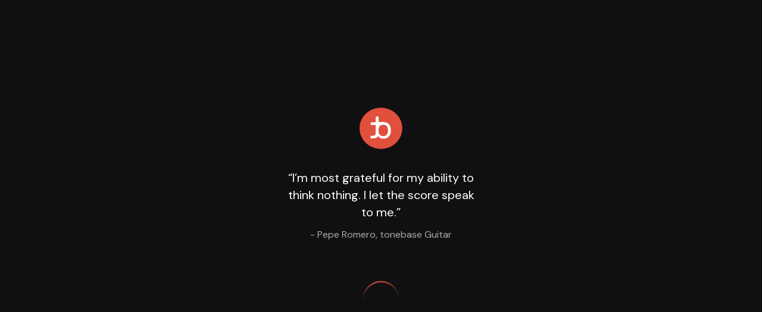

--- FILE ---
content_type: text/html; charset=utf-8
request_url: https://app.tonebase.co/guitar/forums?url=https%3A%2F%2Fguitar-community.tonebase.co%2Ft%2Fh7h8v9w%3Fr%3Dg9hjlc9
body_size: 38832
content:
<!DOCTYPE html><html lang="en"><head><meta charSet="utf-8"/><meta name="viewport" content="width=device-width"/><meta name="next-head-count" content="2"/><meta name="theme-color" content="#101012"/><link rel="shortcut icon" href="https://s3.amazonaws.com/tonebase-v2-client/static/head/icons/favicon-32x32.png"/><link rel="icon" type="image/png" href="https://s3.amazonaws.com/tonebase-v2-client/static/head/icons/favicon-196x196.png" sizes="196x196"/><link rel="icon" type="image/png" href="https://s3.amazonaws.com/tonebase-v2-client/static/head/icons/favicon-96x96.png" sizes="96x96"/><link rel="icon" type="image/png" href="https://s3.amazonaws.com/tonebase-v2-client/static/head/icons/favicon-32x32.png" sizes="32x32"/><link rel="icon" type="image/png" href="https://s3.amazonaws.com/tonebase-v2-client/static/head/icons/favicon-16x16.png" sizes="16x16"/><link rel="icon" type="image/png" href="https://s3.amazonaws.com/tonebase-v2-client/static/head/icons/favicon-128.png" sizes="128x128"/><meta name="application-name" content="tonebase"/><meta name="msapplication-TileColor" content="#101012"/><meta name="msapplication-TileImage" content="https://s3.amazonaws.com/tonebase-v2-client/static/head/icons/mstile-144x144.png"/><meta name="msapplication-square70x70logo" content="https://s3.amazonaws.com/tonebase-v2-client/static/head/icons/mstile-70x70.png"/><meta name="msapplication-square150x150logo" content="https://s3.amazonaws.com/tonebase-v2-client/static/head/icons/mstile-150x150.png"/><meta name="msapplication-wide310x150logo" content="https://s3.amazonaws.com/tonebase-v2-client/static/head/icons/mstile-310x150.png"/><meta name="msapplication-square310x310logo" content="https://s3.amazonaws.com/tonebase-v2-client/static/head/icons/mstile-310x310.png"/><link rel="apple-touch-icon" sizes="180x180" href="https://s3.amazonaws.com/tonebase-v2-client/static/head/icons/apple-touch-icon.png"/><link rel="mask-icon" href="https://s3.amazonaws.com/tonebase-v2-client/static/head/icons/safari-pinned-tab.svg" color="#e14f3d"/><link rel="apple-touch-icon-precomposed" sizes="57x57" href="https://s3.amazonaws.com/tonebase-v2-client/static/head/icons/apple-touch-icon-57x57.png"/><link rel="apple-touch-icon-precomposed" sizes="114x114" href="https://s3.amazonaws.com/tonebase-v2-client/static/head/icons/apple-touch-icon-114x114.png"/><link rel="apple-touch-icon-precomposed" sizes="72x72" href="https://s3.amazonaws.com/tonebase-v2-client/static/head/icons/apple-touch-icon-72x72.png"/><link rel="apple-touch-icon-precomposed" sizes="144x144" href="https://s3.amazonaws.com/tonebase-v2-client/static/head/icons/apple-touch-icon-144x144.png"/><link rel="apple-touch-icon-precomposed" sizes="60x60" href="https://s3.amazonaws.com/tonebase-v2-client/static/head/icons/apple-touch-icon-60x60.png"/><link rel="apple-touch-icon-precomposed" sizes="120x120" href="https://s3.amazonaws.com/tonebase-v2-client/static/head/icons/apple-touch-icon-120x120.png"/><link rel="apple-touch-icon-precomposed" sizes="76x76" href="https://s3.amazonaws.com/tonebase-v2-client/static/head/icons/apple-touch-icon-76x76.png"/><link rel="apple-touch-icon-precomposed" sizes="152x152" href="https://s3.amazonaws.com/tonebase-v2-client/static/head/icons/apple-touch-icon-152x152.png"/><link href="/static/root/manifest.json" rel="manifest"/><link rel="search" href="https://tonebase-client-staging.herokuapp.com/search.xml" type="application/opensearchdescription+xml" title="tonebase"/><link href="//fonts.googleapis.com/css2?family=DM+Sans:wght@400;700&amp;family=Oswald:wght@400;700&amp;display=swap" rel="stylesheet" media="screen"/><link rel="dns-prefetch" href="https://api.segment.io"/><link rel="preconnect" href="https://api.segment.io"/><link rel="dns-prefetch" href="https://tonebase-v2.chargebee.com"/><link rel="preconnect" href="https://tonebase-v2.chargebee.com"/><link rel="dns-prefetch" href="https://skyfire.vimeocdn.com"/><link rel="preconnect" href="https://skyfire.vimeocdn.com"/><link rel="dns-prefetch" href="https://www.tonebase.co"/><link rel="preconnect" href="https://www.tonebase.co"/><link rel="dns-prefetch" href="http://tonebase-nightingale.s3.amazonaws.com"/><link rel="preconnect" href="http://tonebase-nightingale.s3.amazonaws.com"/><script src="https://assets.calendly.com/assets/external/widget.js" type="2c5616135642e393b00155cc-text/javascript" async=""></script><script data-nscript="beforeInteractive" type="2c5616135642e393b00155cc-text/javascript">
    window.ENV = 'production';
     window.TESTING = '';
    window.OFFLINE_MODE = 'false';</script><script data-nscript="beforeInteractive" type="2c5616135642e393b00155cc-text/javascript">!function(){var analytics=window.analytics=window.analytics||[];if(!analytics.initialize)if(analytics.invoked)window.console&&console.error&&console.error("Segment snippet included twice.");else{analytics.invoked=!0;analytics.methods=["trackSubmit","trackClick","trackLink","trackForm","pageview","identify","reset","group","track","ready","alias","debug","page","once","off","on","addSourceMiddleware","addIntegrationMiddleware","setAnonymousId","addDestinationMiddleware"];analytics.factory=function(e){return function(){var t=Array.prototype.slice.call(arguments);t.unshift(e);analytics.push(t);return analytics}};for(var e=0;e<analytics.methods.length;e++){var key=analytics.methods[e];analytics[key]=analytics.factory(key)}analytics.load=function(key,e){var t=document.createElement("script");t.type="text/javascript";t.async=!0;t.src="https://cdn.segment.com/analytics.js/v1/" + key + "/analytics.min.js";var n=document.getElementsByTagName("script")[0];n.parentNode.insertBefore(t,n);analytics._loadOptions=e};analytics._writeKey="vEp0vlUSIIGYkAnNd3kcKWOuxIKR01Ct";;analytics.SNIPPET_VERSION="4.15.3";
analytics.load("vEp0vlUSIIGYkAnNd3kcKWOuxIKR01Ct");
analytics.page();
}}();</script><noscript data-n-css=""></noscript><script defer="" nomodule="" src="/_next/static/chunks/polyfills-78c92fac7aa8fdd8.js" type="2c5616135642e393b00155cc-text/javascript"></script><script type="2c5616135642e393b00155cc-text/javascript" src="https://182239.t.hyros.com/v1/lst/universal-script?ph=ee59cc6cc6fb18a094c80955b706c706380fa06826b4203bef965d449efda32b&amp;tag=!clicked" defer="" data-nscript="beforeInteractive"></script><script src="/_next/static/chunks/webpack-a707e99c69361791.js" defer="" type="2c5616135642e393b00155cc-text/javascript"></script><script src="/_next/static/chunks/framework-0e8d27528ba61906.js" defer="" type="2c5616135642e393b00155cc-text/javascript"></script><script src="/_next/static/chunks/main-046a4b909f0a5887.js" defer="" type="2c5616135642e393b00155cc-text/javascript"></script><script src="/_next/static/chunks/pages/_app-1a5c6240cff62f85.js" defer="" type="2c5616135642e393b00155cc-text/javascript"></script><script src="/_next/static/chunks/4796-a0eebadc288292be.js" defer="" type="2c5616135642e393b00155cc-text/javascript"></script><script src="/_next/static/chunks/8135-e7e1950d9916bcd9.js" defer="" type="2c5616135642e393b00155cc-text/javascript"></script><script src="/_next/static/chunks/5575-560f85bed10beb26.js" defer="" type="2c5616135642e393b00155cc-text/javascript"></script><script src="/_next/static/chunks/pages/%5Bplatform%5D/forums-d75be4bed9690fd1.js" defer="" type="2c5616135642e393b00155cc-text/javascript"></script><script src="/_next/static/CvZqQwOVCZLWQWwDW6sSh/_buildManifest.js" defer="" type="2c5616135642e393b00155cc-text/javascript"></script><script src="/_next/static/CvZqQwOVCZLWQWwDW6sSh/_ssgManifest.js" defer="" type="2c5616135642e393b00155cc-text/javascript"></script><style id="__jsx-3599058832">.--centered.jsx-3599058832{display:-webkit-box;display:-webkit-flex;display:-ms-flexbox;display:flex;-webkit-flex-direction:row;-ms-flex-direction:row;flex-direction:row;-webkit-align-items:center;-webkit-box-align:center;-ms-flex-align:center;align-items:center;}.--secondaryFont.jsx-3599058832{font-family:"Oswald";text-transform:uppercase;-webkit-letter-spacing:0.05em;-moz-letter-spacing:0.05em;-ms-letter-spacing:0.05em;letter-spacing:0.05em;}.navbar__logo.jsx-3599058832{position:relative;-webkit-box-pack:start;-webkit-justify-content:flex-start;-ms-flex-pack:start;justify-content:flex-start;cursor:pointer;}.navbar__logo__text.jsx-3599058832{height:100%;padding-left:6px;font-size:12px;line-height:1.32em;}@media (min-width:992px){.navbar__logo__mobile.jsx-3599058832{display:none;}}.navbar__logo__desktop.jsx-3599058832{display:none;}@media (min-width:992px){.navbar__logo__desktop.jsx-3599058832{display:-webkit-box;display:-webkit-flex;display:-ms-flexbox;display:flex;}}</style><style id="__jsx-2794788740">@-webkit-keyframes hideText-jsx-2794788740{from{opacity:1;width:100%;}to{opacity:0;width:0;}}@keyframes hideText-jsx-2794788740{from{opacity:1;width:100%;}to{opacity:0;width:0;}}@-webkit-keyframes showText-jsx-2794788740{from{opacity:0;}to{opacity:1;}}@keyframes showText-jsx-2794788740{from{opacity:0;}to{opacity:1;}}.sideNavbar.jsx-2794788740{height:100vh;padding:32px;background-color:#1C1C1F;border-right:1px solid #333;position:fixed;top:0;left:0;z-index:99;-webkit-transition:all 0.3s;transition:all 0.3s;width:184px;}.sideNavbar__item.jsx-2794788740{position:relative;display:-webkit-box;display:-webkit-flex;display:-ms-flexbox;display:flex;-webkit-align-items:center;-webkit-box-align:center;-ms-flex-align:center;align-items:center;width:100%;cursor:pointer;}.sideNavbar__item--active.jsx-2794788740::after{content:"";position:absolute;width:2px;height:32px;top:-4px;right:-33px;width:4px;border-radius:4px 0px 0px 4px;background-color:#E14F3D;}.sideNavbar__hide.jsx-2794788740{position:absolute;width:24px;height:32px;border-radius:0px 4px 4px 0px;border:1px solid #333;background:#1C1C1F;z-index:1000;display:-webkit-box;display:-webkit-flex;display:-ms-flexbox;display:flex;-webkit-box-pack:center;-webkit-justify-content:center;-ms-flex-pack:center;justify-content:center;-webkit-align-items:center;-webkit-box-align:center;-ms-flex-align:center;align-items:center;right:-24px;top:28px;cursor:pointer;}.sideNavbar__hide-icon.jsx-2794788740{display:-webkit-box;display:-webkit-flex;display:-ms-flexbox;display:flex;-webkit-transform:rotate(90deg);-ms-transform:rotate(90deg);transform:rotate(90deg);-webkit-transition:-webkit-transform 0.5s;-webkit-transition:transform 0.5s;transition:transform 0.5s;}.sideNavbar__bottom-item.jsx-2794788740{position:absolute;bottom:0;width:100%;}.sideNavbar__logo-only.jsx-2794788740{cursor:pointer;}.sideNavbar__account-options.jsx-2794788740{padding:32px;background:#1C1C1F;position:absolute;bottom:-50px;right:-345px;border:1px solid #333;border-radius:4px;width:300px;}.sideNavbar__account-option.jsx-2794788740{display:-webkit-box;display:-webkit-flex;display:-ms-flexbox;display:flex;-webkit-align-items:center;-webkit-box-align:center;-ms-flex-align:center;align-items:center;cursor:pointer;}.sideNavbar__hideText.jsx-2794788740{-webkit-animation:hideText-jsx-2794788740 0s forwards;animation:hideText-jsx-2794788740 0s forwards;}.sideNavbar__showText.jsx-2794788740{-webkit-animation:showText-jsx-2794788740 2s forwards;animation:showText-jsx-2794788740 2s forwards;}.sideNavbar__options.jsx-2794788740{position:absolute;bottom:64px;right:0;}.languageOptions.jsx-2794788740{position:absolute;right:-196px;top:-100px;padding:32px;width:150px;background:#1C1C1F;border:1px solid #333;border-radius:4px;max-height:300px;overflow-y:auto;}</style><style id="__jsx-1883682117">@charset "UTF-8";{/*! destyle.css v1.0.7 | MIT License | https://github.com/nicolas-cusan/destyle.css */}*{box-sizing:border-box;}::before,::after{box-sizing:inherit;}html{line-height:1.15;-webkit-text-size-adjust:100%;-webkit-tap-highlight-color:transparent;}body{margin:0;}main{display:block;}p,table,blockquote,address,pre,iframe,form,figure,dl{margin:0;}h1,h2,h3,h4,h5,h6{font-size:inherit;line-height:inherit;font-weight:inherit;margin:0;}ul,ol{margin:0;padding:0;list-style:none;}dt{font-weight:bold;}dd{margin-left:0;}hr{box-sizing:content-box;height:0;overflow:visible;border:0;border-top:1px solid;margin:0;clear:both;}pre{font-family:monospace,monospace;font-size:inherit;}address{font-style:inherit;}a{background-color:transparent;-webkit-text-decoration:none;text-decoration:none;color:inherit;}abbr[title]{border-bottom:none;-webkit-text-decoration:underline;text-decoration:underline;-webkit-text-decoration:underline dotted;text-decoration:underline dotted;}b,strong{font-weight:bolder;}code,kbd,samp{font-family:monospace,monospace;font-size:inherit;}small{font-size:80%;}sub,sup{font-size:75%;line-height:0;position:relative;vertical-align:baseline;}sub{bottom:-0.25em;}sup{top:-0.5em;}img{border-style:none;vertical-align:bottom;}embed,object,iframe{border:0;vertical-align:bottom;}button,input,optgroup,select,textarea{-webkit-appearance:none;-webkit-appearance:none;-moz-appearance:none;appearance:none;vertical-align:middle;color:inherit;font:inherit;border:0;background:transparent;padding:0;margin:0;outline:0;border-radius:0;text-align:inherit;}[type=checkbox]{-webkit-appearance:checkbox;-webkit-appearance:checkbox;-moz-appearance:checkbox;appearance:checkbox;}[type=radio]{-webkit-appearance:radio;-webkit-appearance:radio;-moz-appearance:radio;appearance:radio;}button,input{overflow:visible;}button,select{text-transform:none;}button,[type=button],[type=reset],[type=submit]{cursor:pointer;-webkit-appearance:none;-webkit-appearance:none;-moz-appearance:none;appearance:none;}button[disabled],[type=button][disabled],[type=reset][disabled],[type=submit][disabled]{cursor:default;}button::-moz-focus-inner,[type=button]::-moz-focus-inner,[type=reset]::-moz-focus-inner,[type=submit]::-moz-focus-inner{border-style:none;padding:0;}button:-moz-focusring,[type=button]:-moz-focusring,[type=reset]:-moz-focusring,[type=submit]:-moz-focusring{outline:1px dotted ButtonText;}fieldset{margin:0;padding:0;border:0;min-width:0;}legend{color:inherit;display:table;max-width:100%;padding:0;white-space:normal;}progress{vertical-align:baseline;}textarea{overflow:auto;}[type=checkbox],[type=radio]{padding:0;}[type=number]::-webkit-inner-spin-button,[type=number]::-webkit-outer-spin-button{height:auto;}[type=search]{outline-offset:-2px;}[type=search]::-webkit-search-decoration{-webkit-appearance:none;}::-webkit-file-upload-button{-webkit-appearance:button;font:inherit;}input::-webkit-caps-lock-indicator{visibility:hidden;display:none !important;pointer-events:none;position:absolute;right:0;}input::-webkit-credentials-auto-fill-button{visibility:hidden;display:none !important;pointer-events:none;position:absolute;right:0;}input::-ms-clear{visibility:hidden;display:none !important;pointer-events:none;position:absolute;right:0;}input::-ms-reveal{visibility:hidden;display:none !important;pointer-events:none;position:absolute;right:0;}::-webkit-input-placeholder{font:inherit;}:-ms-input-placeholder{font:inherit;}::-ms-input-placeholder{font:inherit;}::-webkit-input-placeholder{font:inherit;}::-moz-placeholder{font:inherit;}:-ms-input-placeholder{font:inherit;}::placeholder{font:inherit;}label[for]{cursor:pointer;}details{display:block;}summary{display:list-item;}table{border-collapse:collapse;border-spacing:0;}caption{text-align:left;}td,th{vertical-align:top;}th{text-align:left;font-weight:bold;}template{display:none;}[hidden]{display:none;}html{-ms-text-size-adjust:100%;-moz-text-size-adjust:100%;-webkit-text-size-adjust:100%;}*,*::before,*::after{-webkit-box-sizing:border-box;-moz-box-sizing:border-box;box-sizing:border-box;-ms-flex:0 1 auto;}body{font-family:Oswald,-apple-system,BlinkMacSystemFont,Roboto,Helvetica Neue,sans-serif;font-size:14px;line-height:1.43;color:#484848;background-color:#fff;margin:0;-webkit-font-smoothing:antialiased;-moz-osx-font-smoothing:grayscale;}[lang=ko] body{word-break:keep-all;}button,html input[type=button],input[type=reset],input[type=submit]{-webkit-appearance:button;cursor:pointer;}input,textarea,select,button,a{font-family:inherit;font-size:100%;}a,a:hover,a:focus{color:inherit;-webkit-text-decoration:none;text-decoration:none;}h1:first-child,h2:first-child,h3:first-child,h4:first-child,h5:first-child,h6:first-child{margin-top:0;}[tabindex="-1"]:focus{outline:0;}.screen-reader-only{border:0;-webkit-clip:rect(0,0,0,0);clip:rect(0,0,0,0);height:1px;margin:-1px;overflow:hidden;padding:0;position:absolute;width:1px;}.screen-reader-only-focusable:active,.screen-reader-only-focusable:focus{-webkit-clip:auto;clip:auto;height:auto;margin:0;overflow:visible;position:static;width:auto;}.skip-to-content:focus{background-color:white;font-size:18px;padding:0 24px;position:absolute;left:3px;line-height:64px;top:3px;z-index:10000;}ul,li{margin:0;padding:0;list-style:none;font-size:100%;vertical-align:baseline;}.transitionDuration-sm{-webkit-transition-duration:80ms;transition-duration:80ms;}.transitionDuration-md{-webkit-transition-duration:150ms;transition-duration:150ms;}.transitionDuration-lg{-webkit-transition-duration:300ms;transition-duration:300ms;}.transitionDuration-xl{-webkit-transition-duration:500ms;transition-duration:500ms;}.transitionDuration-xxl{-webkit-transition-duration:700ms;transition-duration:700ms;}.transitionTiming-linear{-webkit-transition-timing-function:linear;transition-timing-function:linear;}.transitionTiming-ease{-webkit-transition-timing-function:ease;transition-timing-function:ease;}.transitionTiming-scaleIn{-webkit-transition-timing-function:cubic-bezier(0,0.89,0.44,1);transition-timing-function:cubic-bezier(0,0.89,0.44,1);}.transitionTiming-scaleOut{-webkit-transition-timing-function:cubic-bezier(0.165,0.84,0.44,1);transition-timing-function:cubic-bezier(0.165,0.84,0.44,1);}.transitionTiming-scaleUp{-webkit-transition-timing-function:cubic-bezier(0.68,-0.55,0.265,1.55);transition-timing-function:cubic-bezier(0.68,-0.55,0.265,1.55);}.floatOnHover{-webkit-transform:translateY(0);-ms-transform:translateY(0);transform:translateY(0);-webkit-transition:-webkit-transform 0.12s ease;-webkit-transition:transform 0.12s ease;transition:transform 0.12s ease;will-change:transform;}.floatOnHover:hover{-webkit-transform:translateY(-4px);-ms-transform:translateY(-4px);transform:translateY(-4px);}.floatOnHover-md:hover{-webkit-transform:translateY(-8px);-ms-transform:translateY(-8px);transform:translateY(-8px);}@-webkit-keyframes spin{0%{-webkit-transform:rotate(0deg);-webkit-transform:rotate(0deg);-ms-transform:rotate(0deg);transform:rotate(0deg);}100%{-webkit-transform:rotate(1turn);-webkit-transform:rotate(1turn);-ms-transform:rotate(1turn);transform:rotate(1turn);}}@keyframes spin{0%{-webkit-transform:rotate(0deg);-webkit-transform:rotate(0deg);-ms-transform:rotate(0deg);transform:rotate(0deg);}100%{-webkit-transform:rotate(1turn);-webkit-transform:rotate(1turn);-ms-transform:rotate(1turn);transform:rotate(1turn);}}@-webkit-keyframes rotate{0%{-webkit-transform:rotate(0deg);-ms-transform:rotate(0deg);transform:rotate(0deg);}100%{-webkit-transform:rotate(1turn);-ms-transform:rotate(1turn);transform:rotate(1turn);}}@keyframes rotate{0%{-webkit-transform:rotate(0deg);-ms-transform:rotate(0deg);transform:rotate(0deg);}100%{-webkit-transform:rotate(1turn);-ms-transform:rotate(1turn);transform:rotate(1turn);}}@-webkit-keyframes bounce{0%,20%,50%,80%,100%{-webkit-transform:translateY(0);-webkit-transform:translateY(0);-ms-transform:translateY(0);transform:translateY(0);}40%{-webkit-transform:translateY(-15px);-webkit-transform:translateY(-15px);-ms-transform:translateY(-15px);transform:translateY(-15px);}60%{-webkit-transform:translateY(-5px);-webkit-transform:translateY(-5px);-ms-transform:translateY(-5px);transform:translateY(-5px);}}@keyframes bounce{0%,20%,50%,80%,100%{-webkit-transform:translateY(0);-webkit-transform:translateY(0);-ms-transform:translateY(0);transform:translateY(0);}40%{-webkit-transform:translateY(-15px);-webkit-transform:translateY(-15px);-ms-transform:translateY(-15px);transform:translateY(-15px);}60%{-webkit-transform:translateY(-5px);-webkit-transform:translateY(-5px);-ms-transform:translateY(-5px);transform:translateY(-5px);}}@-webkit-keyframes scaleUp{0%{-webkit-transform:scale(1);-ms-transform:scale(1);transform:scale(1);}100%{-webkit-transform:scale(1.08);-ms-transform:scale(1.08);transform:scale(1.08);}}@keyframes scaleUp{0%{-webkit-transform:scale(1);-ms-transform:scale(1);transform:scale(1);}100%{-webkit-transform:scale(1.08);-ms-transform:scale(1.08);transform:scale(1.08);}}@-webkit-keyframes scaleUp-sm{0%{-webkit-transform:scale(1);-ms-transform:scale(1);transform:scale(1);}100%{-webkit-transform:scale(1.04);-ms-transform:scale(1.04);transform:scale(1.04);}}@keyframes scaleUp-sm{0%{-webkit-transform:scale(1);-ms-transform:scale(1);transform:scale(1);}100%{-webkit-transform:scale(1.04);-ms-transform:scale(1.04);transform:scale(1.04);}}@-webkit-keyframes scaleUp-lg{0%{-webkit-transform:scale(1);-ms-transform:scale(1);transform:scale(1);}100%{-webkit-transform:scale(1.2);-ms-transform:scale(1.2);transform:scale(1.2);}}@keyframes scaleUp-lg{0%{-webkit-transform:scale(1);-ms-transform:scale(1);transform:scale(1);}100%{-webkit-transform:scale(1.2);-ms-transform:scale(1.2);transform:scale(1.2);}}@-webkit-keyframes scaleUp-xl{0%{-webkit-transform:scale(1);-ms-transform:scale(1);transform:scale(1);}100%{-webkit-transform:scale(1.32);-ms-transform:scale(1.32);transform:scale(1.32);}}@keyframes scaleUp-xl{0%{-webkit-transform:scale(1);-ms-transform:scale(1);transform:scale(1);}100%{-webkit-transform:scale(1.32);-ms-transform:scale(1.32);transform:scale(1.32);}}.bg-cover{background-size:cover;}.bg-contain{background-size:contain;}.bg-auto{background-size:auto;}.bg-center{background-position:center;}.bg-left{background-position:left;}.bg-right{background-position:right;}.bg-top{background-position:top;}.bg-bottom{background-position:bottom;}.bg-no-repeat{background-repeat:no-repeat;}.bg-repeat{background-repeat:repeat;}.bg-repeat-x{background-repeat:repeat-x;}.bg-repeat-y{background-repeat:repeat-y;}.overlay-dark::after{content:"";position:absolute;top:0;left:0;right:0;bottom:0;width:100%;height:100%;background-color:rgba(0,0,0,0.72);}.borderRadius-sm{border-radius:2px;}.borderRadius-md{border-radius:4px;}.borderRadius-lg{border-radius:8px;}.borderRadius-xl{border-radius:16px;}.borderRadius-xxl{border-radius:32px;}.borderRadius-25{border-radius:25%;}.borderRadius-50{border-radius:50%;}@media (min-width:540px){.breakSm-borderRadius-sm{border-radius:2px;}.breakSm-borderRadius-md{border-radius:4px;}.breakSm-borderRadius-lg{border-radius:8px;}.breakSm-borderRadius-xl{border-radius:16px;}.breakSm-borderRadius-50{border-radius:50%;}}@media (min-width:768px){.breakMd-noBorder{border:none;}.breakMd-borderRadius-sm{border-radius:2px;}.breakMd-borderRadius-md{border-radius:4px;}.breakMd-borderRadius-lg{border-radius:8px;}.breakMd-borderRadius-xl{border-radius:16px;}.breakMd-borderRadius-50{border-radius:50%;}}@media (min-width:992px){.breakLg-borderRadius-sm{border-radius:2px;}.breakLg-borderRadius-md{border-radius:4px;}.breakLg-borderRadius-lg{border-radius:8px;}.breakLg-borderRadius-xl{border-radius:16px;}.breakLg-borderRadius-50{border-radius:50%;}}@media (min-width:1200px){.breakXl-borderRadius-sm{border-radius:2px;}.breakXl-borderRadius-md{border-radius:4px;}.breakXl-borderRadius-lg{border-radius:8px;}.breakXl-borderRadius-xl{border-radius:16px;}.breakXl-borderRadius-50{border-radius:50%;}}.borderWidth-sm{border-width:1px;}.borderWidth-md{border-width:2px;}.borderSolid{border-style:solid;}.borderDashed{border-style:dashed;}.noBorder{border:none;}.borderTop-sm{border-top:1px solid;}.borderBottom-sm{border-bottom:1px solid;}.borderRight-sm{border-right:1px solid;}.button,.button__card,.button__nested,.button__main{display:-webkit-box;display:-webkit-flex;display:-ms-flexbox;display:flex;-webkit-align-items:center;-webkit-box-align:center;-ms-flex-align:center;align-items:center;-webkit-box-pack:center;-webkit-justify-content:center;-ms-flex-pack:center;justify-content:center;padding:8px 12px;color:white;font-family:"DM Sans";font-size:14px;font-weight:400;line-height:22px;border-radius:4px;}.button.--primary,.--primary.button__card,.--primary.button__nested,.--primary.button__main{background-color:#e14f3d;}.button.--secondary,.--secondary.button__card,.--secondary.button__nested,.--secondary.button__main{background-color:#333;}.button.--ghost,.--ghost.button__card,.--ghost.button__nested,.--ghost.button__main{background-color:none;border:1px solid #333;}.button.--primary-ghost,.--primary-ghost.button__card,.--primary-ghost.button__nested,.--primary-ghost.button__main{background-color:none;border:1px solid #e14f3d;}.button.--underline,.--underline.button__card,.--underline.button__nested,.--underline.button__main{padding:0;border-radius:unset;border-bottom:1px solid #e14f3d;}.button.--arrow::after,.--arrow.button__card::after,.--arrow.button__nested::after,.--arrow.button__main::after{content:"→";margin-left:4px;}.button.--arrow-left::before,.--arrow-left.button__card::before,.--arrow-left.button__nested::before,.--arrow-left.button__main::before{content:"←";margin-right:2px;}.button.--loading::after,.--loading.button__card::after,.--loading.button__nested::after,.--loading.button__main::after{content:"...";margin-left:2px;}.button.--open,.--open.button__card,.--open.button__nested,.--open.button__main{background-color:#e14f3d;border:none;}.button.--remove-x-padding,.--remove-x-padding.button__card,.--remove-x-padding.button__nested,.--remove-x-padding.button__main{padding-left:0;padding-right:0;}.button.--remove-all-padding,.--remove-all-padding.button__card,.--remove-all-padding.button__nested,.--remove-all-padding.button__main{padding:0;}.button.--remove-all-padding.--shrinkRight,.--remove-all-padding.--shrinkRight.button__card,.--remove-all-padding.--shrinkRight.button__nested,.--remove-all-padding.--shrinkRight.button__main{padding-right:4px;}.button__nested{font-size:12px;line-height:18px;-webkit-transition:background-color 0.3s ease;transition:background-color 0.3s ease;}.button__nested:hover{background-color:#e14f3d;}.button__card{padding:4px 110px;}.button__card.--remove-x-padding{padding:4px 0;}.button__card.--remove-all-padding{padding:0;}.color-transparent{color:rgba(0,0,0,0);}.bgColor-transparent{background-color:rgba(0,0,0,0);}.color-primary--main{color:#e14f3d;}.color-primary--light{color:#fead9a;}.color-primary--lighter{color:#fbeae5;}.color-primary--dark{color:#bf0711;}.color-primary--darker{color:#330101;}.color-primary--text{color:#583c35;}.bgColor-primary--main{background-color:#e14f3d;}.bgColor-primary--light{background-color:#fead9a;}.bgColor-primary--light--grey{background-color:#F4F5F9;}.bgColor-primary--lighter{background-color:#fbeae5;}.bgColor-primary--dark{background-color:#bf0711;}.bgColor-primary--darker{background-color:#330101;}.bgColor-primary--text{background-color:#583c35;}.borderColor-primary--main{border-color:#e14f3d;}.color-yellow--main{color:#ffc82c;}.color-yellow--light{color:#ffd55f;}.color-yellow--dark{color:#faa000;}.color-yellow--text{color:#595130;}.bgColor-yellow--main{background-color:#ffc82c;}.bgColor-yellow--light{background-color:#ffd55f;}.bgColor-yellow--dark{background-color:#faa000;}.borderColor-yellow--main{border-color:#ffc82c;}.borderColor-yellow--light{border-color:#ffd55f;}.borderColor-yellow--dark{border-color:#faa000;}.color-negative--main{color:#ff4949;}.bgColor-negative--main{background-color:#ff4949;}.borderColor-negative--main{border-color:#ff4949;}.color-success--main{color:#068466;}.bgColor-success--main{background-color:#068466;}.borderColor-success--main{border-color:#068466;}.color-black--main{color:#1c1c1f;}.color-black--light{color:#212b36;}.color-black--lighter{color:#333;}.color-black--dark{color:#101012;}.color-black--darker{color:#000;}.color-black--text{color:#aaa;}.bgColor-black--main{background-color:#1c1c1f;}.bgColor-black--light{background-color:#212b36;}.bgColor-black--lighter{background-color:#333;}.bgColor-black--lightest{background-color:#555;}.bgColor-black--dark{background-color:#101012;}.bgColor-black--darker{background-color:#000;}.borderColor-black--main{border-color:#1c1c1f;}.borderColor-black--light{border-color:#212b36;}.borderColor-black--lighter{border-color:#333;}.borderColor-black--dark{border-color:#101012;}.borderColor-black--darker{border-color:#000;}.color-white--main{color:#fff;}.color-white--dark{color:#e5e5e5;}.bgColor-white--main{background-color:#fff;}.color-smoke--main{color:#333;}.color-smoke--light{color:#454f5b;}.color-smoke--lighter{color:#637381;}.color-smoke--dark{color:#1c1c1f;}.color-smoke--darker{color:#101012;}.color-smoke--text{color:#aaa;}.color-smoke--text--darker{color:#777;}.bgColor-smoke--main{background-color:#333;}.bgColor-smoke--light{background-color:#454f5b;}.bgColor-smoke--lighter{background-color:#637381;}.bgColor-smoke--dark{background-color:#1c1c1f;}.bgColor-smoke--darker{background-color:#101012;}.borderColor-smoke--main{border-color:#333;}.borderColor-smoke--light{border-color:#454f5b;}.borderColor-smoke--lighter{border-color:#637381;}.borderColor-smoke--dark{border-color:#1c1c1f;}.borderColor-smoke--darker{border-color:#101012;}.gradient-transToBlack{background-image:linear-gradient(to bottom,rgba(0,0,0,0),rgb(0,0,0));}.gradient-transToDark{background-image:linear-gradient(to bottom,rgba(0,0,0,0),rgba(0,0,0,0.72));}.d-block{display:block;}.d-inline{display:inline;}.d-inline-block{display:inline-block;}.d-flex{display:-webkit-box;display:-webkit-flex;display:-ms-flexbox;display:flex;}.d-table{display:table;}.d-table-cell{display:table-cell;}.d-none,.hidden{display:none;}.d-unset{display:unset;}@media (max-width:539px){.hidden-xs{display:none;}}@media (min-width:366px){.shown-mob-large{display:initial;}}@media (min-width:540px) and (max-width:767px){.breakSm-d-block{display:block;}.breakSm-d-inline{display:inline;}.breakSm-d-inline-block{display:inline-block;}.breakSm-d-flex{display:-webkit-box;display:-webkit-flex;display:-ms-flexbox;display:flex;}.breakSm-d-table{display:table;}.breakSm-d-none,.hidden-sm{display:none;}}@media (min-width:768px) and (max-width:991px){.breakMd-d-block{display:block;}.breakMd-d-inline{display:inline;}.breakMd-d-inline-block{display:inline-block;}.breakMd-d-flex{display:-webkit-box;display:-webkit-flex;display:-ms-flexbox;display:flex;}.breakMd-d-table{display:table;}.breakMd-d-none,.hidden-md{display:none;}}@media (min-width:992px) and (max-width:1199px){.breakLg-d-block{display:block;}.breakLg-d-inline{display:inline;}.breakLg-d-inline-block{display:inline-block;}.breakLg-d-flex{display:-webkit-box;display:-webkit-flex;display:-ms-flexbox;display:flex;}.breakLg-d-table{display:table;}.breakLg-d-none,.hidden-lg{display:none;}}@media (min-width:1200px){.breakXl-d-block{display:block;}.breakXl-d-inline{display:inline;}.breakXl-d-inline-block{display:inline-block;}.breakXl-d-flex{display:-webkit-box;display:-webkit-flex;display:-ms-flexbox;display:flex;}.breakXl-d-table{display:table;}.breakXl-d-none,.hidden-xl{display:none;}}.overflow-visible{overflow:visible;}.overflow-hidden{overflow:hidden;}.overflow-scroll{overflow:scroll;}.overflowX-visible{overflow-x:visible;}.overflowY-visible{overflow-y:visible;}.overflowX-hidden{overflow-x:hidden;}.overflowY-hidden{overflow-y:hidden;}.overflowX-scroll{overflow-x:scroll;}.overflowY-scroll{overflow-y:scroll;}@media (min-width:540px){.breakSm-overflow-visible{overflow:visible;}.breakSm-overflow-hidden{overflow:hidden;}.breakSm-overflow-scroll{overflow:scroll;}.breakSm-overflowX-visible{overflow-x:visible;}.breakSm-overflowY-visible{overflow-y:visible;}.breakSm-overflowX-hidden{overflow-x:hidden;}.breakSm-overflowY-hidden{overflow-y:hidden;}.breakSm-overflowX-scroll{overflow-x:scroll;}.breakSm-overflowY-scroll{overflow-y:scroll;}}@media (min-width:768px){.breakMd-overflow-visible{overflow:visible;}.breakMd-overflow-hidden{overflow:hidden;}.breakMd-overflow-scroll{overflow:scroll;}.breakMd-overflowX-visible{overflow-x:visible;}.breakMd-overflowY-visible{overflow-y:visible;}.breakMd-overflowX-hidden{overflow-x:hidden;}.breakMd-overflowY-hidden{overflow-y:hidden;}.breakMd-overflowX-scroll{overflow-x:scroll;}.breakMd-overflowY-scroll{overflow-y:scroll;}}@media (min-width:992px){.breakLg-overflow-visible{overflow:visible;}.breakLg-overflow-hidden{overflow:hidden;}.breakLg-overflow-scroll{overflow:scroll;}.breakLg-overflowX-visible{overflow-x:visible;}.breakLg-overflowY-visible{overflow-y:visible;}.breakLg-overflowX-hidden{overflow-x:hidden;}.breakLg-overflowY-hidden{overflow-y:hidden;}.breakLg-overflowX-scroll{overflow-x:scroll;}.breakLg-overflowY-scroll{overflow-y:scroll;}}@media (min-width:1200px){.breakXl-overflow-visible{overflow:visible;}.breakXl-overflow-hidden{overflow:hidden;}.breakXl-overflow-scroll{overflow:scroll;}.breakXl-overflowX-visible{overflow-x:visible;}.breakXl-overflowY-visible{overflow-y:visible;}.breakXl-overflowX-hidden{overflow-x:hidden;}.breakXl-overflowY-hidden{overflow-y:hidden;}.breakXl-overflowX-scroll{overflow-x:scroll;}.breakXl-overflowY-scroll{overflow-y:scroll;}}.flex-row{-webkit-flex-direction:row;-ms-flex-direction:row;flex-direction:row;}.flex-col{-webkit-flex-direction:column;-ms-flex-direction:column;flex-direction:column;}.flex-col-reverse{-webkit-flex-direction:column-reverse;-ms-flex-direction:column-reverse;flex-direction:column-reverse;}.flex-rowReverse{-webkit-flex-direction:row-reverse;-ms-flex-direction:row-reverse;flex-direction:row-reverse;}.alignItems-center{-webkit-align-items:center;-webkit-box-align:center;-ms-flex-align:center;align-items:center;}.alignItems-start{-webkit-align-items:flex-start;-webkit-box-align:flex-start;-ms-flex-align:flex-start;align-items:flex-start;}.alignItems-end{-webkit-align-items:flex-end;-webkit-box-align:flex-end;-ms-flex-align:flex-end;align-items:flex-end;}.alignSelf-start{-webkit-align-self:flex-start;-ms-flex-item-align:start;align-self:flex-start;}.alignContent-center{-webkit-align-content:center;-ms-flex-line-pack:center;align-content:center;}.justifyContent-center{-webkit-box-pack:center;-webkit-justify-content:center;-ms-flex-pack:center;justify-content:center;}.justifyContent-spaceBetween{-webkit-box-pack:justify;-webkit-justify-content:space-between;-ms-flex-pack:justify;justify-content:space-between;}.justifyContent-spaceAround{-webkit-box-pack:space-around;-webkit-justify-content:space-around;-ms-flex-pack:space-around;justify-content:space-around;}.justifyContent-start{-webkit-box-pack:start;-webkit-justify-content:flex-start;-ms-flex-pack:start;justify-content:flex-start;}.justifyContent-end{-webkit-box-pack:end;-webkit-justify-content:flex-end;-ms-flex-pack:end;justify-content:flex-end;}.flex-noWrap{-webkit-flex-wrap:nowrap;-ms-flex-wrap:nowrap;flex-wrap:nowrap;}.flex-wrapAll{-webkit-flex-wrap:wrap;-ms-flex-wrap:wrap;flex-wrap:wrap;}.order-1{-webkit-order:1;-ms-flex-order:1;order:1;}.order-2{-webkit-order:2;-ms-flex-order:2;order:2;}.order-3{-webkit-order:3;-ms-flex-order:3;order:3;}.flex-grow-0{-webkit-box-flex:0;-webkit-flex-grow:0;-ms-flex-positive:0;flex-grow:0;}.flex-grow-1{-webkit-box-flex:1;-webkit-flex-grow:1;-ms-flex-positive:1;flex-grow:1;}.flex-1{-webkit-flex:1;-ms-flex:1;flex:1;}.flex-2{-webkit-flex:3;-ms-flex:3;flex:3;}.flex-3{-webkit-flex:3;-ms-flex:3;flex:3;}.flex-4{-webkit-flex:4;-ms-flex:4;flex:4;}.flex-5{-webkit-flex:5;-ms-flex:5;flex:5;}@media (min-width:540px){.breakSm-flex-row{-webkit-flex-direction:row;-ms-flex-direction:row;flex-direction:row;}.breakSm-flex-rowReverse{-webkit-flex-direction:row-reverse;-ms-flex-direction:row-reverse;flex-direction:row-reverse;}.breakSm-flex-col{-webkit-flex-direction:column;-ms-flex-direction:column;flex-direction:column;}.breakSm-alignItems-center{-webkit-align-items:center;-webkit-box-align:center;-ms-flex-align:center;align-items:center;}.breakSm-justifyContent-center{-webkit-box-pack:center;-webkit-justify-content:center;-ms-flex-pack:center;justify-content:center;}.breakSm-flex-noWrap{-webkit-flex-wrap:nowrap;-ms-flex-wrap:nowrap;flex-wrap:nowrap;}.breakSm-flex-wrapAll{-webkit-flex-wrap:wrap;-ms-flex-wrap:wrap;flex-wrap:wrap;}.breakSm-order-1{-webkit-order:1;-ms-flex-order:1;order:1;}.breakSm-order-2{-webkit-order:2;-ms-flex-order:2;order:2;}.breakSm-order-3{-webkit-order:3;-ms-flex-order:3;order:3;}}@media (min-width:768px){.breakMd-flex-row{-webkit-flex-direction:row;-ms-flex-direction:row;flex-direction:row;}.breakMd-flex-rowReverse{-webkit-flex-direction:row-reverse;-ms-flex-direction:row-reverse;flex-direction:row-reverse;}.breakMd-flex-col{-webkit-flex-direction:column;-ms-flex-direction:column;flex-direction:column;}.breakMd-alignItems-center{-webkit-align-items:center;-webkit-box-align:center;-ms-flex-align:center;align-items:center;}.breakMd-justifyContent-center{-webkit-box-pack:center;-webkit-justify-content:center;-ms-flex-pack:center;justify-content:center;}.breakMd-justifyContent-spaceBetween{-webkit-box-pack:justify;-webkit-justify-content:space-between;-ms-flex-pack:justify;justify-content:space-between;}.breakMd-flex-noWrap{-webkit-flex-wrap:nowrap;-ms-flex-wrap:nowrap;flex-wrap:nowrap;}.breakMd-flex-wrapAll{-webkit-flex-wrap:wrap;-ms-flex-wrap:wrap;flex-wrap:wrap;}.breakMd-order-1{-webkit-order:1;-ms-flex-order:1;order:1;}.breakMd-order-2{-webkit-order:2;-ms-flex-order:2;order:2;}.breakMd-order-3{-webkit-order:3;-ms-flex-order:3;order:3;}}@media (min-width:992px){.breakLg-flex-row{-webkit-flex-direction:row;-ms-flex-direction:row;flex-direction:row;}.breakLg-flex-rowReverse{-webkit-flex-direction:row-reverse;-ms-flex-direction:row-reverse;flex-direction:row-reverse;}.breakLg-flex-col{-webkit-flex-direction:column;-ms-flex-direction:column;flex-direction:column;}.breakLg-justifyContent-start{-webkit-box-pack:start;-webkit-justify-content:flex-start;-ms-flex-pack:start;justify-content:flex-start;}.breakLg-justifyContent-spaceBetween{-webkit-box-pack:justify;-webkit-justify-content:space-between;-ms-flex-pack:justify;justify-content:space-between;}.breakLg-alignItems-start{-webkit-align-items:start;-webkit-box-align:start;-ms-flex-align:start;align-items:start;}.breakLg-alignItems-end{-webkit-align-items:end;-webkit-box-align:end;-ms-flex-align:end;align-items:end;}.breakLg-alignItems-center{-webkit-align-items:center;-webkit-box-align:center;-ms-flex-align:center;align-items:center;}.breakLg-justifyContent-center{-webkit-box-pack:center;-webkit-justify-content:center;-ms-flex-pack:center;justify-content:center;}.breakLg-flex-noWrap{-webkit-flex-wrap:nowrap;-ms-flex-wrap:nowrap;flex-wrap:nowrap;}.breakLg-flex-wrapAll{-webkit-flex-wrap:wrap;-ms-flex-wrap:wrap;flex-wrap:wrap;}.breakLg-order-1{-webkit-order:1;-ms-flex-order:1;order:1;}.breakLg-order-2{-webkit-order:2;-ms-flex-order:2;order:2;}.breakLg-order-3{-webkit-order:3;-ms-flex-order:3;order:3;}}@media (min-width:1200px){.breakXl-flex-row{-webkit-flex-direction:row;-ms-flex-direction:row;flex-direction:row;}.breakXl-flex-rowReverse{-webkit-flex-direction:row-reverse;-ms-flex-direction:row-reverse;flex-direction:row-reverse;}.breakXl-flex-col{-webkit-flex-direction:column;-ms-flex-direction:column;flex-direction:column;}.breakXl-alignItems-center{-webkit-align-items:center;-webkit-box-align:center;-ms-flex-align:center;align-items:center;}.breakXl-alignItems-end{-webkit-align-items:flex-end;-webkit-box-align:flex-end;-ms-flex-align:flex-end;align-items:flex-end;}.breakXl-justifyContent-center{-webkit-box-pack:center;-webkit-justify-content:center;-ms-flex-pack:center;justify-content:center;}.breakXl-justifyContent-spaceBetween{-webkit-box-pack:justify;-webkit-justify-content:space-between;-ms-flex-pack:justify;justify-content:space-between;}.breakXl-flex-noWrap{-webkit-flex-wrap:nowrap;-ms-flex-wrap:nowrap;flex-wrap:nowrap;}.breakXl-flex-wrapAll{-webkit-flex-wrap:wrap;-ms-flex-wrap:wrap;flex-wrap:wrap;}.breakXl-order-1{-webkit-order:1;-ms-flex-order:1;order:1;}.breakXl-order-2{-webkit-order:2;-ms-flex-order:2;order:2;}.breakXl-order-3{-webkit-order:3;-ms-flex-order:3;order:3;}}.col{position:relative;-webkit-box-flex:1;-webkit-flex-grow:1;-ms-flex-positive:1;flex-grow:1;-webkit-flex-basis:0;-ms-flex-preferred-size:0;flex-basis:0;width:100%;box-sizing:border-box;overflow-wrap:break-word;-webkit-transform:translate(0,0);-ms-transform:translate(0,0);transform:translate(0,0);}.col-inline-block{position:relative;display:inline-block;width:100%;overflow-wrap:break-word;-webkit-transform:translate(0,0);-ms-transform:translate(0,0);transform:translate(0,0);box-sizing:border-box;}.col-xs-12{min-width:100%;max-width:100%;}.col-xs-11{min-width:91.6666%;max-width:91.6666%;}.col-xs-10{min-width:83.3333%;max-width:83.3333%;}.col-xs-9{min-width:75%;max-width:75%;}.col-xs-8{min-width:66.6666%;max-width:66.6666%;}.col-xs-7{min-width:58.3333%;max-width:58.3333%;}.col-xs-6{min-width:50%;max-width:50%;}.col-xs-5{min-width:41.6666%;max-width:41.6666%;}.col-xs-4{min-width:33.3333%;max-width:33.3333%;}.col-xs-3{min-width:25%;max-width:25%;}.col-xs-2{min-width:16.6666%;max-width:16.6666%;}.col-xs-1{min-width:8.33333%;max-width:8.33333%;}@media (min-width:540px){.col-sm-12{min-width:100%;max-width:100%;}.col-sm-11{min-width:91.6666%;max-width:91.6666%;}.col-sm-10{min-width:83.3333%;max-width:83.3333%;}.col-sm-9{min-width:75%;max-width:75%;}.col-sm-8{min-width:66.6666%;max-width:66.6666%;}.col-sm-7{min-width:58.3333%;max-width:58.3333%;}.col-sm-6{min-width:50%;max-width:50%;}.col-sm-5{min-width:41.6666%;max-width:41.6666%;}.col-sm-4{min-width:33.3333%;max-width:33.3333%;}.col-sm-3{min-width:25%;max-width:25%;}.col-sm-2{min-width:16.6666%;max-width:16.6666%;}.col-sm-1{min-width:8.33333%;max-width:8.33333%;}}@media (min-width:768px){.col-md-12{min-width:100%;max-width:100%;}.col-md-11{min-width:91.6666%;max-width:91.6666%;}.col-md-10{min-width:83.3333%;max-width:83.3333%;}.col-md-9{min-width:75%;max-width:75%;}.col-md-8{min-width:66.6666%;max-width:66.6666%;}.col-md-7{min-width:58.3333%;max-width:58.3333%;}.col-md-6{min-width:50%;max-width:50%;}.col-md-5{min-width:41.6666%;max-width:41.6666%;}.col-md-4{min-width:33.3333%;max-width:33.3333%;}.col-md-3{min-width:25%;max-width:25%;}.col-md-2{min-width:16.6666%;max-width:16.6666%;}.col-md-1{min-width:8.33333%;max-width:8.33333%;}}@media (min-width:992px){.col-lg-12{min-width:100%;max-width:100%;}.col-lg-11{min-width:91.6666%;max-width:91.6666%;}.col-lg-10{min-width:83.3333%;max-width:83.3333%;}.col-lg-9{min-width:75%;max-width:75%;}.col-lg-8{min-width:66.6666%;max-width:66.6666%;}.col-lg-7{min-width:58.3333%;max-width:58.3333%;}.col-lg-6{min-width:50%;max-width:50%;}.col-lg-5{min-width:41.6666%;max-width:41.6666%;}.col-lg-4{min-width:33.3333%;max-width:33.3333%;}.col-lg-5th{min-width:20%;max-width:20%;}.col-lg-3{min-width:25%;max-width:25%;}.col-lg-2{min-width:16.6666%;max-width:16.6666%;}.col-lg-1{min-width:8.33333%;max-width:8.33333%;}}@media (min-width:1200px){.col-xl-12{min-width:100%;max-width:100%;}.col-xl-11{min-width:91.6666%;max-width:91.6666%;}.col-xl-10{min-width:83.3333%;max-width:83.3333%;}.col-xl-9{min-width:75%;max-width:75%;}.col-xl-8{min-width:66.6666%;max-width:66.6666%;}.col-xl-7{min-width:58.3333%;max-width:58.3333%;}.col-xl-6{min-width:50%;max-width:50%;}.col-xl-5{min-width:41.6666%;max-width:41.6666%;}.col-xl-4{min-width:33.3333%;max-width:33.3333%;}.col-xl-3{min-width:25%;max-width:25%;}.col-xl-2{min-width:16.6666%;max-width:16.6666%;}.col-xl-1{min-width:8.33333%;max-width:8.33333%;}}.position-relative{position:relative;}.position-absolute{position:absolute;}.position-fixed{position:fixed;}.position-sticky{position:-webkit-sticky;position:sticky;}.position-static{position:static;}@media (min-width:540px){.breakSm-position-relative{position:relative;}.breakSm-position-absolute{position:absolute;}.breakSm-position-fixed{position:fixed;}.breakSm-position-sticky{position:-webkit-sticky;position:sticky;}.breakSm-position-static{position:static;}}@media (min-width:768px){.breakMd-position-relative{position:relative;}.breakMd-position-absolute{position:absolute;}.breakMd-position-fixed{position:fixed;}.breakMd-position-sticky{position:-webkit-sticky;position:sticky;}.breakMd-position-static{position:static;}}@media (min-width:992px){.breakLg-position-relative{position:relative;}.breakLg-position-absolute{position:absolute;}.breakLg-position-fixed{position:fixed;}.breakLg-position-sticky{position:-webkit-sticky;position:sticky;}.breakLg-position-static{position:static;}}@media (min-width:1200px){.breakLg-position-relative{position:relative;}.breakLg-position-absolute{position:absolute;}.breakLg-position-fixed{position:fixed;}.breakLg-position-sticky{position:-webkit-sticky;position:sticky;}.breakLg-position-static{position:static;}}.z-neg-1{z-index:-1;}.z-0{z-index:0;}.z-1{z-index:1;}.z-2{z-index:2;}.z-3{z-index:3;}.z-99{z-index:99;}.z-100{z-index:100;}.z-101{z-index:101;}.z-999{z-index:999;}.z-9999{z-index:9999;}@media (min-width:540px){.breakSm-z-neg-1{z-index:-1;}.breakSm-z-0{z-index:0;}.breakSm-z-1{z-index:1;}.breakSm-z-2{z-index:2;}.breakSm-z-3{z-index:3;}.breakSm-z-99{z-index:99;}.breakSm-z-100{z-index:100;}.breakSm-z-101{z-index:101;}.breakSm-z-999{z-index:999;}.breakSm-z-9999{z-index:9999;}}@media (min-width:768px){.breakMd-z-neg-1{z-index:-1;}.breakMd-z-0{z-index:0;}.breakMd-z-1{z-index:1;}.breakMd-z-2{z-index:2;}.breakMd-z-3{z-index:3;}.breakMd-z-99{z-index:99;}.breakMd-z-100{z-index:100;}.breakMd-z-101{z-index:101;}.breakMd-z-999{z-index:999;}.breakMd-z-9999{z-index:9999;}}@media (min-width:992px){.breakLg-z-neg-1{z-index:-1;}.breakLg-z-0{z-index:0;}.breakLg-z-1{z-index:1;}.breakLg-z-2{z-index:2;}.breakLg-z-3{z-index:3;}.breakLg-z-99{z-index:99;}.breakLg-z-100{z-index:100;}.breakLg-z-101{z-index:101;}.breakLg-z-999{z-index:999;}.breakLg-z-9999{z-index:9999;}}@media (min-width:1200px){.breakXl-z-neg-1{z-index:-1;}.breakXl-z-0{z-index:0;}.breakXl-z-1{z-index:1;}.breakXl-z-2{z-index:2;}.breakXl-z-3{z-index:3;}.breakXl-z-99{z-index:99;}.breakXl-z-100{z-index:100;}.breakXl-z-101{z-index:101;}.breakXl-z-999{z-index:999;}.breakXl-z-9999{z-index:9999;}}.centered{margin:0 auto;}.flexCenter{-webkit-align-items:center;-webkit-box-align:center;-ms-flex-align:center;align-items:center;-webkit-box-pack:center;-webkit-justify-content:center;-ms-flex-pack:center;justify-content:center;}@media (min-width:540px){.breakSm-centered{margin:0 auto;}.breakSm-flexCenter{-webkit-align-items:center;-webkit-box-align:center;-ms-flex-align:center;align-items:center;-webkit-box-pack:center;-webkit-justify-content:center;-ms-flex-pack:center;justify-content:center;}}@media (min-width:768px){.breakMd-centered{margin:0 auto;}.breakMd-flexCenter{-webkit-align-items:center;-webkit-box-align:center;-ms-flex-align:center;align-items:center;-webkit-box-pack:center;-webkit-justify-content:center;-ms-flex-pack:center;justify-content:center;}}@media (min-width:992px){.breakLg-centered{margin:0 auto;}.breakLg-flexCenter{-webkit-align-items:center;-webkit-box-align:center;-ms-flex-align:center;align-items:center;-webkit-box-pack:center;-webkit-justify-content:center;-ms-flex-pack:center;justify-content:center;}}@media (min-width:1200px){.breakXl-centered{margin:0 auto;}.breakXl-flexCenter{-webkit-align-items:center;-webkit-box-align:center;-ms-flex-align:center;align-items:center;-webkit-box-pack:center;-webkit-justify-content:center;-ms-flex-pack:center;justify-content:center;}}.float-left{float:left;}.float-right{float:right;}.float-none{float:none;}@media (min-width:540px){.breakSm-float-left{float:left;}.breakSm-float-right{float:right;}.breakSm-float-none{float:none;}}@media (min-width:768px){.breakMd-float-left{float:left;}.breakMd-float-right{float:right;}.breakMd-float-none{float:none;}}@media (min-width:992px){.breakLg-float-left{float:left;}.breakLg-float-right{float:right;}.breakLg-float-none{float:none;}}@media (min-width:1200px){.breakXl-float-left{float:left;}.breakXl-float-right{float:right;}.breakXl-float-none{float:none;}}.t-0{top:0;}.b-0{bottom:0;}.r-0{right:0;}.l-0{left:0;}.v-a-baseline{vertical-align:baseline;}.v-a-middle{vertical-align:middle;}.v-a-bottom{vertical-align:bottom;}.v-a-top{vertical-align:top;}.whiteSpace-noWrap{white-space:nowrap;}.whiteSpace-normal{white-space:normal;}.boxShadow-distant{box-shadow:0 2px 8px rgba(0,0,0,0.16);}.boxShadow-close{box-shadow:0 1px 2px 0 rgba(0,0,0,0.32);}.boxShadow-subtle{box-shadow:0 0 1px 1px rgba(0,0,0,0.64);}@media (min-width:540px){.breakSm-boxShadow-distant{box-shadow:0 2px 8px rgba(0,0,0,0.16);}.breakSm-boxShadow-close{box-shadow:0 1px 2px 0 rgba(0,0,0,0.32);}.breakSm-boxShadow-subtle{box-shadow:0 0 1px 1px rgba(0,0,0,0.64);}}@media (min-width:768px){.breakMd-boxShadow-distant{box-shadow:0 2px 8px rgba(0,0,0,0.16);}.breakMd-boxShadow-close{box-shadow:0 1px 2px 0 rgba(0,0,0,0.32);}.breakMd-boxShadow-subtle{box-shadow:0 0 1px 1px rgba(0,0,0,0.64);}}@media (min-width:992px){.breakLg-boxShadow-distant{box-shadow:0 2px 8px rgba(0,0,0,0.16);}.breakLg-boxShadow-close{box-shadow:0 1px 2px 0 rgba(0,0,0,0.32);}.breakLg-boxShadow-subtle{box-shadow:0 0 1px 1px rgba(0,0,0,0.64);}}@media (min-width:1200px){.breakXl-boxShadow-distant{box-shadow:0 2px 8px rgba(0,0,0,0.16);}.breakXl-boxShadow-close{box-shadow:0 1px 2px 0 rgba(0,0,0,0.32);}.breakXl-boxShadow-subtle{box-shadow:0 0 1px 1px rgba(0,0,0,0.64);}}.boxShadow-emboss{box-shadow:inset 0 -2px 0 rgba(31,45,61,0.15);}.boxShadow-deboss{box-shadow:inset 0 2px 0 rgba(31,45,61,0.15);}.boxShadow-raise{box-shadow:0 1px 1px 0 rgba(0,0,0,0.16);}.boxShadow-depress{box-shadow:inset 0 1px 1px 0 rgba(0,0,0,0.16);}.boxShadow-distant--hover:hover{box-shadow:0 2px 8px rgba(0,0,0,0.16);}.boxShadow-close--hover:hover{box-shadow:0 1px 2px 0 rgba(0,0,0,0.32);}.boxShadow-subtle--hover:hover{box-shadow:0 0 1px 1px rgba(0,0,0,0.64);}.boxShadow-emboss--hover:hover{box-shadow:inset 0 -2px 0 rgba(31,45,61,0.15);}.boxShadow-deboss--hover:hover{box-shadow:inset 0 2px 0 rgba(31,45,61,0.15);}.boxShadow-raise--hover:hover{box-shadow:0 1px 1px 0 rgba(0,0,0,0.16);}.boxShadow-depress--hover:hover{box-shadow:inset 0 1px 1px 0 rgba(0,0,0,0.16);}.w-auto{width:auto;}.w-0{width:0;}.w-100{width:100%;}.w-100vw{width:100vw;}.w-90{width:90%;}.w-75{width:75%;}.w-66{width:66.67%;}.w-50{width:50%;}.w-33{width:33.33%;}.w-25{width:25%;}.w-10{width:10%;}@media (min-width:540px){.breakSm-w-0{width:0;}.breakSm-w-100{width:100%;}.breakSm-w-100vw{width:100vw;}.breakSm-w-90{width:90%;}.breakSm-w-75{width:75%;}.breakSm-w-66{width:66.67%;}.breakSm-w-50{width:50%;}.breakSm-w-33{width:33.33%;}.breakSm-w-25{width:25%;}.breakSm-w-10{width:10%;}}@media (min-width:768px){.breakMd-w-0{width:0;}.breakMd-w-100{width:100%;}.breakMd-w-100vw{width:100vw;}.breakMd-w-90{width:90%;}.breakMd-w-75{width:75%;}.breakMd-w-66{width:66.67%;}.breakMd-w-50{width:50%;}.breakMd-w-33{width:33.33%;}.breakMd-w-25{width:25%;}.breakMd-w-10{width:10%;}}@media (min-width:992px){.breakLg-w-0{width:0;}.breakLg-w-100{width:100%;}.breakLg-w-100vw{width:100vw;}.breakLg-w-90{width:90%;}.breakLg-w-75{width:75%;}.breakLg-w-66{width:66.67%;}.breakLg-w-50{width:50%;}.breakLg-w-33{width:33.33%;}.breakLg-w-25{width:25%;}.breakLg-w-10{width:10%;}}@media (min-width:1200px){.breakXl-w-0{width:0;}.breakXl-w-100{width:100%;}.breakXl-w-100vw{width:100vw;}.breakXl-w-90{width:90%;}.breakXl-w-75{width:75%;}.breakXl-w-66{width:66.67%;}.breakXl-w-50{width:50%;}.breakXl-w-33{width:33.33%;}.breakXl-w-25{width:25%;}.breakXl-w-10{width:10%;}}.min-w-none{min-width:none;}.min-w-100{min-width:100%;}.min-w-100vw{min-width:100vw;}.min-w-90{min-width:90%;}.min-w-75{min-width:75%;}.min-w-66{min-width:66.67%;}.min-w-50{min-width:50%;}.min-w-33{min-width:33.33%;}.min-w-25{min-width:25%;}.min-w-10{min-width:10%;}.min-w-32px{min-width:32px;}.min-w-64px{min-width:64px;}.min-w-180px{min-width:180px;}.min-w-240px{min-width:240px;}.min-w-320px{min-width:320px;}.min-w-384px{min-width:384px;}.min-w-420px{min-width:420px;}.min-w-480px{min-width:480px;}.min-w-540px{min-width:540px;}.min-w-600px{min-width:600px;}.min-w-720px{min-width:720px;}.min-w-850px{min-width:850px;}.min-w-920px{min-width:920px;}.min-w-1140px{min-width:1140px;}.min-w-1320px{min-width:1320px;}@media (min-width:540px){.breakSm-min-w-none{min-width:none;}.breakSm-min-w-100{min-width:100%;}.breakSm-min-w-90{min-width:90%;}.breakSm-min-w-75{min-width:75%;}.breakSm-min-w-66{min-width:66.67%;}.breakSm-min-w-50{min-width:50%;}.breakSm-min-w-33{min-width:33.33%;}.breakSm-min-w-25{min-width:25%;}.breakSm-min-w-10{min-width:10%;}.breakSm-min-w-32px{min-width:32px;}.breakSm-min-w-64px{min-width:64px;}.breakSm-min-w-180px{min-width:180px;}.breakSm-min-w-240px{min-width:240px;}.breakSm-min-w-320px{min-width:320px;}.breakSm-min-w-420px{min-width:420px;}.breakSm-min-w-480px{min-width:480px;}.breakSm-min-w-540px{min-width:540px;}.breakSm-min-w-600px{min-width:600px;}.breakSm-min-w-720px{min-width:720px;}.breakSm-min-w-850px{min-width:850px;}.breakSm-min-w-920px{min-width:920px;}.breakSm-min-w-1140px{min-width:1140px;}.breakSm-min-w-1320px{min-width:1320px;}}@media (min-width:768px){.breakMd-min-w-none{min-width:none;}.breakMd-min-w-100{min-width:100%;}.breakMd-min-w-90{min-width:90%;}.breakMd-min-w-75{min-width:75%;}.breakMd-min-w-66{min-width:66.67%;}.breakMd-min-w-50{min-width:50%;}.breakMd-min-w-33{min-width:33.33%;}.breakMd-min-w-25{min-width:25%;}.breakMd-min-w-10{min-width:10%;}.breakMd-min-w-32px{min-width:32px;}.breakMd-min-w-64px{min-width:64px;}.breakMd-min-w-180px{min-width:180px;}.breakMd-min-w-240px{min-width:240px;}.breakMd-min-w-320px{min-width:320px;}.breakMd-min-w-420px{min-width:420px;}.breakMd-min-w-480px{min-width:480px;}.breakMd-min-w-540px{min-width:540px;}.breakMd-min-w-600px{min-width:600px;}.breakMd-min-w-720px{min-width:720px;}.breakMd-min-w-850px{min-width:850px;}.breakMd-min-w-920px{min-width:920px;}.breakMd-min-w-1140px{min-width:1140px;}.breakMd-min-w-1320px{min-width:1320px;}}@media (min-width:992px){.breakLg-min-w-none{min-width:none;}.breakLg-w-unset{min-width:unset;max-width:unset;width:unset;}.breakLg-min-w-100{min-width:100%;}.breakLg-min-w-90{min-width:90%;}.breakLg-min-w-75{min-width:75%;}.breakLg-min-w-66{min-width:66.67%;}.breakLg-min-w-50{min-width:50%;}.breakLg-min-w-33{min-width:33.33%;}.breakLg-min-w-25{min-width:25%;}.breakLg-min-w-10{min-width:10%;}.breakLg-min-w-32px{min-width:32px;}.breakLg-min-w-64px{min-width:64px;}.breakLg-min-w-180px{min-width:180px;}.breakLg-min-w-240px{min-width:240px;}.breakLg-min-w-320px{min-width:320px;}.breakLg-min-w-420px{min-width:420px;}.breakLg-min-w-480px{min-width:480px;}.breakLg-min-w-540px{min-width:540px;}.breakLg-min-w-600px{min-width:600px;}.breakLg-min-w-720px{min-width:720px;}.breakLg-min-w-850px{min-width:850px;}.breakLg-min-w-920px{min-width:920px;}.breakLg-min-w-1140px{min-width:1140px;}.breakLg-min-w-1320px{min-width:1320px;}}@media (min-width:1200px){.breakXl-min-w-none{min-width:none;}.breakXl-min-w-100{min-width:100%;}.breakXl-min-w-90{min-width:90%;}.breakXl-min-w-75{min-width:75%;}.breakXl-min-w-66{min-width:66.67%;}.breakXl-min-w-50{min-width:50%;}.breakXl-min-w-33{min-width:33.33%;}.breakXl-min-w-25{min-width:25%;}.breakXl-min-w-10{min-width:10%;}.breakXl-min-w-32px{min-width:32px;}.breakXl-min-w-64px{min-width:64px;}.breakXl-min-w-180px{min-width:180px;}.breakXl-min-w-240px{min-width:240px;}.breakXl-min-w-320px{min-width:320px;}.breakXl-min-w-420px{min-width:420px;}.breakXl-min-w-480px{min-width:480px;}.breakXl-min-w-540px{min-width:540px;}.breakXl-min-w-600px{min-width:600px;}.breakXl-min-w-720px{min-width:720px;}.breakXl-min-w-850px{min-width:850px;}.breakXl-min-w-920px{min-width:920px;}.breakXl-min-w-1140px{min-width:1140px;}.breakXl-min-w-1320px{min-width:1320px;}}.max-w-none{max-width:none;}.max-w-100{max-width:100%;}.max-w-90{max-width:90%;}.max-w-75{max-width:75%;}.max-w-66{max-width:66.67%;}.max-w-50{max-width:50%;}.max-w-33{max-width:33.33%;}.max-w-25{max-width:25%;}.max-w-10{max-width:10%;}.max-w-16px{max-width:16px;}.max-w-24px{max-width:24px;}.max-w-32px{max-width:32px;}.max-w-64px{max-width:64px;}.max-w-96px{max-width:96px;}.max-w-180px{max-width:180px;}.max-w-240px{max-width:240px;}.max-w-320px{max-width:320px;}.max-w-374px{max-width:374px;}.max-w-420px{max-width:420px;}.max-w-480px{max-width:480px;}.max-w-540px{max-width:540px;}.max-w-600px{max-width:600px;}.max-w-720px{max-width:720px;}.max-w-850px{max-width:850px;}.max-w-920px{max-width:920px;}.max-w-1140px{max-width:1140px;}.max-w-1320px{max-width:1320px;}@media (min-width:540px){.breakSm-max-w-none{max-width:none;}.breakSm-max-w-100{max-width:100%;}.breakSm-max-w-90{max-width:90%;}.breakSm-max-w-75{max-width:75%;}.breakSm-max-w-66{max-width:66.67%;}.breakSm-max-w-50{max-width:50%;}.breakSm-max-w-33{max-width:33.33%;}.breakSm-max-w-25{max-width:25%;}.breakSm-max-w-10{max-width:10%;}.breakSm-max-w-16px{max-width:16px;}.breakSm-max-w-24px{max-width:24px;}.breakSm-max-w-32px{max-width:32px;}.breakSm-max-w-64px{max-width:64px;}.breakSm-max-w-180px{max-width:180px;}.breakSm-max-w-240px{max-width:240px;}.breakSm-max-w-320px{max-width:320px;}.breakSm-max-w-420px{max-width:420px;}.breakSm-max-w-480px{max-width:480px;}.breakSm-max-w-540px{max-width:540px;}.breakSm-max-w-600px{max-width:600px;}.breakSm-max-w-720px{max-width:720px;}.breakSm-max-w-850px{max-width:850px;}.breakSm-max-w-920px{max-width:920px;}.breakSm-max-w-1140px{max-width:1140px;}.breakSm-max-w-1320px{max-width:1320px;}}@media (min-width:768px){.breakMd-max-w-none{max-width:none;}.breakMd-max-w-100{max-width:100%;}.breakMd-max-w-90{max-width:90%;}.breakMd-max-w-75{max-width:75%;}.breakMd-max-w-66{max-width:66.67%;}.breakMd-max-w-50{max-width:50%;}.breakMd-max-w-33{max-width:33.33%;}.breakMd-max-w-25{max-width:25%;}.breakMd-max-w-10{max-width:10%;}.breakMd-max-w-16px{max-width:16px;}.breakMd-max-w-24px{max-width:24px;}.breakMd-max-w-32px{max-width:32px;}.breakMd-max-w-64px{max-width:64px;}.breakMd-max-w-180px{max-width:180px;}.breakMd-max-w-240px{max-width:240px;}.breakMd-max-w-320px{max-width:320px;}.breakMd-max-w-420px{max-width:420px;}.breakMd-max-w-480px{max-width:480px;}.breakMd-max-w-540px{max-width:540px;}.breakMd-max-w-600px{max-width:600px;}.breakMd-max-w-720px{max-width:720px;}.breakMd-max-w-850px{max-width:850px;}.breakMd-max-w-920px{max-width:920px;}.breakMd-max-w-1140px{max-width:1140px;}.breakMd-max-w-1320px{max-width:1320px;}}@media (min-width:992px){.breakLg-max-w-none{max-width:none;}.breakLg-max-w-100{max-width:100%;}.breakLg-max-w-90{max-width:90%;}.breakLg-max-w-85{max-width:85%;}.breakLg-max-w-75{max-width:75%;}.breakLg-max-w-66{max-width:66.67%;}.breakLg-max-w-50{max-width:50%;}.breakLg-max-w-33{max-width:33.33%;}.breakLg-max-w-25{max-width:25%;}.breakLg-max-w-10{max-width:10%;}.breakLg-max-w-16px{max-width:16px;}.breakLg-max-w-24px{max-width:24px;}.breakLg-max-w-32px{max-width:32px;}.breakLg-max-w-64px{max-width:64px;}.breakLg-max-w-180px{max-width:180px;}.breakLg-max-w-240px{max-width:240px;}.breakLg-max-w-320px{max-width:320px;}.breakLg-max-w-420px{max-width:420px;}.breakLg-max-w-480px{max-width:480px;}.breakLg-max-w-540px{max-width:540px;}.breakLg-max-w-600px{max-width:600px;}.breakLg-max-w-720px{max-width:720px;}.breakLg-max-w-850px{max-width:850px;}.breakLg-max-w-920px{max-width:920px;}.breakLg-max-w-1140px{max-width:1140px;}.breakLg-max-w-1320px{max-width:1320px;}}@media (min-width:1200px){.breakXl-max-w-none{max-width:none;}.breakXl-max-w-100{max-width:100%;}.breakXl-max-w-90{max-width:90%;}.breakXl-max-w-75{max-width:75%;}.breakXl-max-w-66{max-width:66.67%;}.breakXl-max-w-50{max-width:50%;}.breakXl-max-w-33{max-width:33.33%;}.breakXl-max-w-25{max-width:25%;}.breakXl-max-w-10{max-width:10%;}.breakXl-max-w-16px{max-width:16px;}.breakXl-max-w-24px{max-width:24px;}.breakXl-max-w-32px{max-width:32px;}.breakXl-max-w-64px{max-width:64px;}.breakXl-max-w-180px{max-width:180px;}.breakXl-max-w-240px{max-width:240px;}.breakXl-max-w-320px{max-width:320px;}.breakXl-max-w-420px{max-width:420px;}.breakXl-max-w-480px{max-width:480px;}.breakXl-max-w-540px{max-width:540px;}.breakXl-max-w-600px{max-width:600px;}.breakXl-max-w-720px{max-width:720px;}.breakXl-max-w-850px{max-width:850px;}.breakXl-max-w-920px{max-width:920px;}.breakXl-max-w-1140px{max-width:1140px;}.breakXl-max-w-1320px{max-width:1320px;}}.h-auto{height:auto;}.h-0{height:0;}.h-25{height:25%;}.h-50{height:50%;}.h-66{height:66%;}.h-100{height:100%;}.h-90vh{height:90vh;}.h-100vh{height:100vh;}.min-h-100{min-height:100%;}.max-h-25px{max-height:25px;}.min-h-245px{min-height:245px;}.min-h-5202px{min-height:522px;}.max-h-100{max-height:100%;}.padding-xxs{padding:4px;}.paddingRight-xxs{padding-right:4px;}.paddingLeft-xxs{padding-left:4px;}.paddingTop-xxs{padding-top:4px;}.paddingBottom-xxs{padding-bottom:4px;}.padding-hoz-xxs{padding-left:4px;padding-right:4px;}.padding-vert-xxs{padding-top:4px;padding-bottom:4px;}@media (min-width:540px){.breakSm-padding-xxs{padding:4px;}.breakSm-paddingRight-xxs{padding-right:4px;}.breakSm-paddingLeft-xxs{padding-left:4px;}.breakSm-paddingTop-xxs{padding-top:4px;}.breakSm-paddingBottom-xxs{padding-bottom:4px;}}@media (min-width:768px){.breakMd-padding-xxs{padding:4px;}.breakMd-paddingRight-xxs{padding-right:4px;}.breakMd-paddingLeft-xxs{padding-left:4px;}.breakMd-paddingTop-xxs{padding-top:4px;}.breakMd-paddingBottom-xxs{padding-bottom:4px;}}@media (min-width:992px){.breakLg-padding-xxs{padding:4px;}.breakLg-paddingRight-xxs{padding-right:4px;}.breakLg-paddingLeft-xxs{padding-left:4px;}.breakLg-paddingTop-xxs{padding-top:4px;}.breakLg-paddingBottom-xxs{padding-bottom:4px;}}@media (min-width:1200px){.breakXl-padding-xxs{padding:4px;}.breakXl-paddingRight-xxs{padding-right:4px;}.breakXl-paddingLeft-xxs{padding-left:4px;}.breakXl-paddingTop-xxs{padding-top:4px;}.breakXl-paddingBottom-xxs{padding-bottom:4px;}}.padding-xs{padding:8px;}.paddingRight-xs{padding-right:8px;}.paddingLeft-xs{padding-left:8px;}.paddingTop-xs{padding-top:8px;}.paddingBottom-xs{padding-bottom:8px;}.padding-hoz-xs{padding-left:8px;padding-right:8px;}.padding-vert-xs{padding-top:8px;padding-bottom:8px;}@media (min-width:540px){.breakSm-padding-xs{padding:8px;}.breakSm-paddingRight-xs{padding-right:8px;}.breakSm-paddingLeft-xs{padding-left:8px;}.breakSm-paddingTop-xs{padding-top:8px;}.breakSm-paddingBottom-xs{padding-bottom:8px;}}@media (min-width:768px){.breakMd-padding-xs{padding:8px;}.breakMd-paddingRight-xs{padding-right:8px;}.breakMd-paddingLeft-xs{padding-left:8px;}.breakMd-paddingTop-xs{padding-top:8px;}.breakMd-paddingBottom-xs{padding-bottom:8px;}}@media (min-width:992px){.breakLg-padding-xs{padding:8px;}.breakLg-paddingRight-xs{padding-right:8px;}.breakLg-paddingLeft-xs{padding-left:8px;}.breakLg-paddingTop-xs{padding-top:8px;}.breakLg-paddingBottom-xs{padding-bottom:8px;}}@media (min-width:1200px){.breakXl-padding-xs{padding:8px;}.breakXl-paddingRight-xs{padding-right:8px;}.breakXl-paddingLeft-xs{padding-left:8px;}.breakXl-paddingTop-xs{padding-top:8px;}.breakXl-paddingBottom-xs{padding-bottom:8px;}}.padding-sm{padding:12px;}.paddingRight-sm{padding-right:12px;}.paddingLeft-sm{padding-left:12px;}.paddingTop-sm{padding-top:12px;}.paddingBottom-sm{padding-bottom:12px;}.padding-vert-sm{padding-top:12px;padding-bottom:12px;}.padding-hoz-sm{padding-left:12px;padding-right:12px;}@media (min-width:540px){.breakSm-padding-sm{padding:12px;}.breakSm-paddingRight-sm{padding-right:12px;}.breakSm-paddingLeft-sm{padding-left:12px;}.breakSm-paddingTop-sm{padding-top:12px;}.breakSm-paddingBottom-sm{padding-bottom:12px;}}@media (min-width:7612px){.breakMd-padding-sm{padding:12px;}.breakMd-paddingRight-sm{padding-right:12px;}.breakMd-paddingLeft-sm{padding-left:12px;}.breakMd-paddingTop-sm{padding-top:12px;}.breakMd-paddingBottom-sm{padding-bottom:12px;}}@media (min-width:992px){.breakLg-padding-sm{padding:12px;}.breakLg-paddingRight-sm{padding-right:12px;}.breakLg-paddingLeft-sm{padding-left:12px;}.breakLg-paddingTop-sm{padding-top:12px;}.breakLg-paddingBottom-sm{padding-bottom:12px;}}@media (min-width:1200px){.breakXl-padding-sm{padding:12px;}.breakXl-paddingRight-sm{padding-right:12px;}.breakXl-paddingLeft-sm{padding-left:12px;}.breakXl-paddingTop-sm{padding-top:12px;}.breakXl-paddingBottom-sm{padding-bottom:12px;}}.padding-md{padding:16px;}.padding-hoz-md{padding-left:16px;padding-right:16px;}.padding-vert-md{padding-top:16px;padding-bottom:16px;}.paddingRight-md{padding-right:16px;}.paddingLeft-md{padding-left:16px;}.paddingTop-md{padding-top:16px;}.paddingBottom-md{padding-bottom:16px;}@media (min-width:540px){.breakSm-padding-md{padding:16px;}.breakSm-paddingRight-md{padding-right:16px;}.breakSm-paddingLeft-md{padding-left:16px;}.breakSm-paddingTop-md{padding-top:16px;}.breakSm-paddingBottom-md{padding-bottom:16px;}}@media (min-width:768px){.breakMd-padding-md{padding:16px;}.breakMd-paddingRight-md{padding-right:16px;}.breakMd-paddingLeft-md{padding-left:16px;}.breakMd-paddingTop-md{padding-top:16px;}.breakMd-paddingBottom-md{padding-bottom:16px;}}@media (min-width:992px){.breakLg-padding-md{padding:16px;}.breakLg-padding-hoz-md{padding-left:16px;padding-right:16px;}.breakLg-padding-vert-md{padding-top:16px;padding-bottom:16px;}.breakLg-paddingRight-md{padding-right:16px;}.breakLg-paddingLeft-md{padding-left:16px;}.breakLg-paddingTop-md{padding-top:16px;}.breakLg-paddingBottom-md{padding-bottom:16px;}}@media (min-width:1200px){.breakXl-padding-md{padding:16px;}.breakXl-paddingRight-md{padding-right:16px;}.breakXl-paddingLeft-md{padding-left:16px;}.breakXl-paddingTop-md{padding-top:16px;}.breakXl-paddingBottom-md{padding-bottom:16px;}}.padding-lg{padding:24px;}.padding-vert-lg{padding-top:24px;padding-bottom:24px;}.padding-hoz-lg{padding-left:24px;padding-right:24px;}.paddingRight-lg{padding-right:24px;}.paddingLeft-lg{padding-left:24px;}.paddingTop-lg{padding-top:24px;}.paddingBottom-lg{padding-bottom:24px;}@media (min-width:540px){.breakSm-padding-lg{padding:24px;}.breakSm-paddingRight-lg{padding-right:24px;}.breakSm-paddingLeft-lg{padding-left:24px;}.breakSm-paddingTop-lg{padding-top:24px;}.breakSm-paddingBottom-lg{padding-bottom:24px;}}@media (min-width:768px){.breakMd-padding-lg{padding:24px;}.breakMd-paddingRight-lg{padding-right:24px;}.breakMd-paddingLeft-lg{padding-left:24px;}.breakMd-paddingTop-lg{padding-top:24px;}.breakMd-paddingBottom-lg{padding-bottom:24px;}}@media (min-width:992px){.breakLg-padding-lg{padding:24px;}.breakLg-padding-vert-lg{padding-top:24px;padding-bottom:24px;}.breakLg-paddingRight-lg{padding-right:24px;}.breakLg-paddingLeft-lg{padding-left:24px;}.breakLg-paddingTop-lg{padding-top:24px;}.breakLg-paddingBottom-lg{padding-bottom:24px;}}@media (min-width:1200px){.breakXl-padding-lg{padding:24px;}.breakXl-paddingRight-lg{padding-right:24px;}.breakXl-paddingLeft-lg{padding-left:24px;}.breakXl-paddingTop-lg{padding-top:24px;}.breakXl-paddingBottom-lg{padding-bottom:24px;}}.padding-xl{padding:32px;}.paddingRight-xl{padding-right:32px;}.paddingLeft-xl{padding-left:32px;}.paddingTop-xl{padding-top:32px;}.paddingBottom-xl{padding-bottom:32px;}.padding-hoz-xl{padding-left:32px;padding-right:32px;}@media (min-width:540px){.breakSm-padding-xl{padding:32px;}.breakSm-paddingRight-xl{padding-right:32px;}.breakSm-paddingLeft-xl{padding-left:32px;}.breakSm-paddingTop-xl{padding-top:32px;}.breakSm-paddingBottom-xl{padding-bottom:32px;}}@media (min-width:768px){.breakMd-padding-xl{padding:32px;}.breakMd-padding-vert-xl{padding-top:32px;padding-bottom:32px;}.breakMd-paddingRight-xl{padding-right:32px;}.breakMd-paddingLeft-xl{padding-left:32px;}.breakMd-paddingTop-xl{padding-top:32px;}.breakMd-paddingBottom-xl{padding-bottom:32px;}}@media (min-width:992px){.breakLg-padding-xl{padding:32px;}.breakLg-padding-vert-xl{padding-top:32px;padding-bottom:32px;}.breakLg-paddingRight-xl{padding-right:32px;}.breakLg-paddingLeft-xl{padding-left:32px;}.breakLg-paddingTop-xl{padding-top:32px;}.breakLg-paddingBottom-xl{padding-bottom:32px;}}@media (min-width:1200px){.breakXl-padding-xl{padding:32px;}.breakXl-paddingRight-xl{padding-right:32px;}.breakXl-paddingLeft-xl{padding-left:32px;}.breakXl-paddingTop-xl{padding-top:32px;}.breakXl-paddingBottom-xl{padding-bottom:32px;}}.padding-xxl{padding:64px;}.paddingRight-xxl{padding-right:64px;}.paddingLeft-xxl{padding-left:64px;}.paddingTop-xxl{padding-top:64px;}.paddingBottom-xxl{padding-bottom:64px;}.padding-hoz-xxl{padding-left:64px;padding-right:64px;}.padding-hoz-xxxl{padding-left:128px;padding-right:128px;}@media (min-width:992px){.breakLg-padding-hoz-xxxl{padding-left:128px;padding-right:128px;}}.padding-0{padding:0;}.paddingTop-0{padding-top:0;}.paddingBottom-0{padding-bottom:0;}.paddingLeft-0{padding-left:0;}.paddingRight-0{padding-right:0;}@media (min-width:540px){.breakSm-padding-0{padding:0;}.breakSm-paddingTop-0{padding-top:0;}.breakSm-paddingBottom-0{padding-bottom:0;}.breakSm-paddingLeft-0{padding-left:0;}.breakSm-paddingRight-0{padding-right:0;}}@media (min-width:768px){.breakMd-padding-0{padding:0;}.breakMd-paddingTop-0{padding-top:0;}.breakMd-paddingBottom-0{padding-bottom:0;}.breakMd-paddingLeft-0{padding-left:0;}.breakMd-paddingRight-0{padding-right:0;}.breakmd-padding-vert-0{padding-top:0;padding-bottom:0;}}@media (min-width:992px){.breakLg-padding-0{padding:0;}.breakLg-paddingTop-0{padding-top:0;}.breakLg-paddingBottom-0{padding-bottom:0;}.breakLg-paddingLeft-0{padding-left:0;}.breakLg-paddingRight-0{padding-right:0;}}@media (min-width:1200px){.breakXl-padding-0{padding:0;}.breakXl-paddingTop-0{padding-top:0;}.breakXl-paddingBottom-0{padding-bottom:0;}.breakXl-paddingLeft-0{padding-left:0;}.breakXl-paddingRight-0{padding-right:0;}}.margin-xxs{margin:4px;}.marginRight-xxs{margin-right:4px;}.marginLeft-xxs{margin-left:4px;}.marginTop-xxs{margin-top:4px;}.marginBottom-xxs{margin-bottom:4px;}.marginLeft-auto{margin-left:auto;}.marginRight-auto{margin-right:auto;}@media (min-width:480px){.breakXs-marginLeft-xs{margin-left:8px;}}@media (min-width:540px){.breakSm-margin-xxs{margin:4px;}.breakSm-marginRight-xxs{margin-right:4px;}.breakSm-marginLeft-xxs{margin-left:4px;}.breakSm-marginTop-xxs{margin-top:4px;}.breakSm-marginBottom-xxs{margin-bottom:4px;}}@media (min-width:768px){.breakMd-margin-xxs{margin:4px;}.breakMd-marginRight-xxs{margin-right:4px;}.breakMd-marginLeft-xxs{margin-left:4px;}.breakMd-marginTop-xxs{margin-top:4px;}.breakMd-marginBottom-xxs{margin-bottom:4px;}}@media (min-width:992px){.breakLg-margin-xxs{margin:4px;}.breakLg-marginRight-xxs{margin-right:4px;}.breakLg-marginLeft-xxs{margin-left:4px;}.breakLg-marginTop-xxs{margin-top:4px;}.breakLg-marginBottom-xxs{margin-bottom:4px;}}@media (min-width:1200px){.breakXl-margin-xxs{margin:4px;}.breakXl-marginRight-xxs{margin-right:4px;}.breakXl-marginLeft-xxs{margin-left:4px;}.breakXl-marginTop-xxs{margin-top:4px;}.breakXl-marginBottom-xxs{margin-bottom:4px;}}.margin-xs{margin:8px;}.marginRight-xs{margin-right:8px;}.marginLeft-xs{margin-left:8px;}.marginTop-xs{margin-top:8px;}.marginBottom-xs{margin-bottom:8px;}@media (min-width:540px){.breakSm-margin-xs{margin:8px;}.breakSm-marginRight-xs{margin-right:8px;}.breakSm-marginLeft-xs{margin-left:8px;}.breakSm-marginTop-xs{margin-top:8px;}.breakSm-marginBottom-xs{margin-bottom:8px;}}@media (min-width:768px){.breakMd-margin-xs{margin:8px;}.breakMd-marginRight-xs{margin-right:8px;}.breakMd-marginLeft-xs{margin-left:8px;}.breakMd-marginTop-xs{margin-top:8px;}.breakMd-marginBottom-xs{margin-bottom:8px;}}@media (min-width:992px){.breakLg-margin-xs{margin:8px;}.breakLg-marginRight-xs{margin-right:8px;}.breakLg-marginLeft-xs{margin-left:8px;}.breakLg-marginTop-xs{margin-top:8px;}.breakLg-marginBottom-xs{margin-bottom:8px;}}@media (min-width:1200px){.breakXl-margin-xs{margin:8px;}.breakXl-marginRight-xs{margin-right:8px;}.breakXl-marginLeft-xs{margin-left:8px;}.breakXl-marginTop-xs{margin-top:8px;}.breakXl-marginBottom-xs{margin-bottom:8px;}}.margin-sm{margin:12px;}.marginRight-sm{margin-right:12px;}.marginLeft-sm{margin-left:12px;}.marginTop-sm{margin-top:12px;}.marginBottom-sm{margin-bottom:12px;}@media (min-width:540px){.breakSm-margin-sm{margin:12px;}.breakSm-marginRight-sm{margin-right:12px;}.breakSm-marginLeft-sm{margin-left:12px;}.breakSm-marginTop-sm{margin-top:12px;}.breakSm-marginBottom-sm{margin-bottom:12px;}}@media (min-width:768px){.breakMd-margin-sm{margin:12px;}.breakMd-marginRight-sm{margin-right:12px;}.breakMd-marginLeft-sm{margin-left:12px;}.breakMd-marginTop-sm{margin-top:12px;}.breakMd-marginBottom-sm{margin-bottom:12px;}}@media (min-width:992px){.breakLg-margin-sm{margin:12px;}.breakLg-marginRight-sm{margin-right:12px;}.breakLg-marginLeft-sm{margin-left:12px;}.breakLg-marginTop-sm{margin-top:12px;}.breakLg-marginBottom-sm{margin-bottom:12px;}}@media (min-width:1200px){.breakXl-margin-sm{margin:12px;}.breakXl-marginRight-sm{margin-right:12px;}.breakXl-marginLeft-sm{margin-left:12px;}.breakXl-marginTop-sm{margin-top:12px;}.breakXl-marginBottom-sm{margin-bottom:12px;}}.margin-md{margin:16px;}.marginRight-md{margin-right:16px;}.marginLeft-md{margin-left:16px;}.marginTop-md{margin-top:16px;}.marginBottom-md{margin-bottom:16px;}@media (min-width:540px){.breakSm-margin-md{margin:16px;}.breakSm-marginRight-md{margin-right:16px;}.breakSm-marginLeft-md{margin-left:16px;}.breakSm-marginTop-md{margin-top:16px;}.breakSm-marginBottom-md{margin-bottom:16px;}}@media (min-width:768px){.breakMd-margin-md{margin:16px;}.breakMd-marginRight-md{margin-right:16px;}.breakMd-marginLeft-md{margin-left:16px;}.breakMd-marginTop-md{margin-top:16px;}.breakMd-marginBottom-md{margin-bottom:16px;}}@media (min-width:992px){.breakLg-margin-md{margin:16px;}.breakLg-marginRight-md{margin-right:16px;}.breakLg-marginLeft-md{margin-left:16px;}.breakLg-marginTop-md{margin-top:16px;}.breakLg-marginBottom-md{margin-bottom:16px;}}@media (min-width:1200px){.breakXl-margin-md{margin:16px;}.breakXl-marginRight-md{margin-right:16px;}.breakXl-marginLeft-md{margin-left:16px;}.breakXl-marginTop-md{margin-top:16px;}.breakXl-marginBottom-md{margin-bottom:16px;}}.margin-lg{margin:24px;}.marginRight-lg{margin-right:24px;}.marginLeft-lg{margin-left:24px;}.marginTop-lg{margin-top:24px;}.marginBottom-lg{margin-bottom:24px;}@media (min-width:540px){.breakSm-margin-lg{margin:24px;}.breakSm-marginRight-lg{margin-right:24px;}.breakSm-marginLeft-lg{margin-left:24px;}.breakSm-marginTop-lg{margin-top:24px;}.breakSm-marginBottom-lg{margin-bottom:24px;}}@media (min-width:768px){.breakMd-margin-lg{margin:24px;}.breakMd-marginRight-lg{margin-right:24px;}.breakMd-marginLeft-lg{margin-left:24px;}.breakMd-marginTop-lg{margin-top:24px;}.breakMd-marginBottom-lg{margin-bottom:24px;}}@media (min-width:992px){.breakLg-margin-lg{margin:24px;}.breakLg-marginRight-lg{margin-right:24px;}.breakLg-marginLeft-lg{margin-left:24px;}.breakLg-marginTop-lg{margin-top:24px;}.breakLg-marginBottom-lg{margin-bottom:24px;}}@media (min-width:1200px){.breakXl-margin-lg{margin:24px;}.breakXl-marginRight-lg{margin-right:24px;}.breakXl-marginLeft-lg{margin-left:24px;}.breakXl-marginTop-lg{margin-top:24px;}.breakXl-marginBottom-lg{margin-bottom:24px;}}.margin-xl{margin:32px;}.marginRight-xl{margin-right:32px;}.marginLeft-xl{margin-left:32px;}.marginTop-xl{margin-top:32px;}.marginBottom-xl{margin-bottom:32px;}@media (min-width:540px){.breakSm-margin-xl{margin:32px;}.breakSm-marginRight-xl{margin-right:32px;}.breakSm-marginLeft-xl{margin-left:32px;}.breakSm-marginTop-xl{margin-top:32px;}.breakSm-marginBottom-xl{margin-bottom:32px;}}@media (min-width:768px){.breakMd-margin-xl{margin:32px;}.breakMd-marginRight-xl{margin-right:32px;}.breakMd-marginLeft-xl{margin-left:32px;}.breakMd-marginTop-xl{margin-top:32px;}.breakMd-marginBottom-xl{margin-bottom:32px;}}@media (min-width:992px){.breakLg-margin-xl{margin:32px;}.breakLg-marginRight-xl{margin-right:32px;}.breakLg-marginLeft-xl{margin-left:32px;}.breakLg-marginLeft-xxl{margin-left:32px;}.breakLg-marginTop-xl{margin-top:32px;}.breakLg-marginBottom-xl{margin-bottom:32px;}}@media (min-width:1200px){.breakXl-margin-xl{margin:32px;}.breakXl-marginRight-xl{margin-right:32px;}.breakXl-marginLeft-xl{margin-left:32px;}.breakXl-marginTop-xl{margin-top:32px;}.breakXl-marginBottom-xl{margin-bottom:32px;}}.margin-xxl{margin:64px;}.marginRight-xxl{margin-right:64px;}.marginLeft-xxl{margin-left:64px;}.marginTop-xxl{margin-top:64px;}.marginBottom-xxl{margin-bottom:64px;}@media (min-width:768px){.breakMd-margin-xxl{margin:64px;}.breakMd-marginRight-xxl{margin-right:64px;}.breakMd-marginLeft-xxl{margin-left:64px;}.breakMd-marginTop-xxl{margin-top:64px;}.breakMd-marginBottom-xxl{margin-bottom:64px;}}.margin-xxxl{margin:96px;}.marginRight-xxxl{margin-right:96px;}.marginLeft-xxxl{margin-left:96px;}.marginTop-xxxl{margin-top:96px;}.marginBottom-xxxl{margin-bottom:96px;}@media (min-width:768px){.breakMd-margin-xxxl{margin:96px;}.breakMd-marginRight-xxxl{margin-right:96px;}.breakMd-marginLeft-xxxl{margin-left:96px;}.breakMd-marginTop-xxxl{margin-top:96px;}.breakMd-marginBottom-xxxl{margin-bottom:96px;}}.margin-xxxxl{margin:128px;}.marginRight-xxxxl{margin-right:128px;}.marginLeft-xxxxl{margin-left:128px;}.marginTop-xxxxl{margin-top:128px;}.marginBottom-xxxxl{margin-bottom:128px;}@media (min-width:768px){.breakMd-margin-xxxxl{margin:128px;}.breakMd-marginRight-xxxxl{margin-right:128px;}.breakMd-marginLeft-xxxxl{margin-left:128px;}.breakMd-marginTop-xxxxl{margin-top:128px;}.breakMd-marginBottom-xxxxl{margin-bottom:128px;}}.margin-0{margin:0;}.marginTop-0{margin-top:0;}.marginBottom-0{margin-bottom:0;}.marginLeft-0{margin-left:0;}.marginRight-0{margin-right:0;}@media (min-width:540px){.breakSm-margin-0{margin:0;}.breakSm-marginTop-0{margin-top:0;}.breakSm-marginBottom-0{margin-bottom:0;}.breakSm-marginLeft-0{margin-left:0;}.breakSm-marginRight-0{margin-right:0;}}@media (min-width:768px){.breakMd-margin-0{margin:0;}.breakMd-marginTop-0{margin-top:0;}.breakMd-marginBottom-0{margin-bottom:0;}.breakMd-marginLeft-0{margin-left:0;}.breakMd-marginRight-0{margin-right:0;}}@media (min-width:992px){.breakLg-margin-0{margin:0;}.breakLg-marginTop-0{margin-top:0;}.breakLg-marginBottom-0{margin-bottom:0;}.breakLg-marginLeft-0{margin-left:0;}.breakLg-marginRight-0{margin-right:0;}}@media (min-width:1200px){.breakXl-margin-0{margin:0;}.breakXl-marginTop-0{margin-top:0;}.breakXl-marginBottom-0{margin-bottom:0;}.breakXl-marginLeft-0{margin-left:0;}.breakXl-marginRight-0{margin-right:0;}}.fontFamily-primary{font-family:"DM Sans","Oswald";}.fontFamily-secondary{font-family:"Oswald","-apple-system, Arial, BlinkMacSystemFont";}.fontSize-xxxxxl{font-size:58px;}.fontSize-xxxxl{font-size:46px;}.fontSize-xxxl{font-size:38px;}.fontSize-xxl{font-size:32px;}.fontSize-xl{font-size:20px;}.fontSize-lg{font-size:18px;}.fontSize-md{font-size:16px;}.fontSize-sm{font-size:14px;}.fontSize-xs{font-size:12px;}.fontSize-xxs{font-size:10px;}.fontSize-xxxs{font-size:8px;}@media (max-width:340px){.break-max-w-340px-fontSize-lg{font-size:28px;}}@media (max-width:420px){.breakXs-fontSize-xxxs{font-size:8px;}}@media (min-width:580px){.breakSm-fontSize-xxxxxl{font-size:58px;}.breakSm-fontSize-xxxxl{font-size:46px;}.breakSm-fontSize-xxxl{font-size:38px;}.breakSm-fontSize-xxl{font-size:28px;}.breakSm-fontSize-xl{font-size:20px;}.breakSm-fontSize-lg{font-size:18px;}.breakSm-fontSize-md{font-size:16px;}.breakSm-fontSize-sm{font-size:14px;}.breakSm-fontSize-xs{font-size:12px;}.breakSm-fontSize-xxs{font-size:10px;}.breakSm-fontSize-xxxs{font-size:8px;}}@media (min-width:768px){.breakMd-fontSize-xxxxxl{font-size:58px;}.breakMd-fontSize-xxxxl{font-size:46px;}.breakMd-fontSize-xxxl{font-size:38px;}.breakMd-fontSize-xxl{font-size:28px;}.breakMd-fontSize-xl{font-size:20px;}.breakMd-fontSize-lg{font-size:18px;}.breakMd-fontSize-md{font-size:16px;}.breakMd-fontSize-sm{font-size:14px;}.breakMd-fontSize-xs{font-size:12px;}.breakMd-fontSize-xxs{font-size:10px;}.breakMd-fontSize-xxxs{font-size:8px;}}@media (min-width:992px){.breakLg-fontSize-xxxxxl{font-size:58px;}.breakLg-fontSize-xxxxl{font-size:46px;}.breakLg-fontSize-xxxl{font-size:38px;}.breakLg-fontSize-xxl{font-size:28px;}.breakLg-fontSize-xl{font-size:20px;}.breakLg-fontSize-lg{font-size:18px;}.breakLg-fontSize-md{font-size:16px;}.breakLg-fontSize-sm{font-size:14px;}.breakLg-fontSize-xs{font-size:12px;}.breakLg-fontSize-xxs{font-size:10px;}.breakLg-fontSize-xxxs{font-size:8px;}}@media (min-width:1200px){.breakXl-fontSize-xxxxxl{font-size:58px;}.breakXl-fontSize-xxxxl{font-size:46px;}.breakXl-fontSize-xxxl{font-size:38px;}.breakXl-fontSize-xxl{font-size:28px;}.breakXl-fontSize-xl{font-size:20px;}.breakXl-fontSize-lg{font-size:18px;}.breakXl-fontSize-md{font-size:16px;}.breakXl-fontSize-sm{font-size:14px;}.breakXl-fontSize-xs{font-size:12px;}.breakXl-fontSize-xxs{font-size:10px;}.breakXl-fontSize-xxxs{font-size:8px;}}.fontWeight-xs{font-weight:100;}.fontWeight-sm{font-weight:300;}.fontWeight-md{font-weight:400;}.fontWeight-lg{font-weight:700;}.fontWeight-xl{font-weight:900;}.textAlign-left{text-align:left;}.textAlign-right{text-align:right;}.textAlign-center{text-align:center;}@media (min-width:580px){.breakSm-textAlign-left{text-align:left;}.breakSm-textAlign-right{text-align:right;}.breakSm-textAlign-center{text-align:center;}}@media (min-width:768px){.breakMd-textAlign-left{text-align:left;}.breakMd-textAlign-right{text-align:right;}.breakMd-textAlign-center{text-align:center;}}@media (min-width:992px){.breakLg-textAlign-left{text-align:left;}.breakLg-textAlign-right{text-align:right;}.breakLg-textAlign-center{text-align:center;}}@media (min-width:1200px){.breakXl-textAlign-left{text-align:left;}.breakXl-textAlign-right{text-align:right;}.breakXl-textAlign-center{text-align:center;}}.lineHeight-xs{line-height:0.85em;}.lineHeight-sm{line-height:1em;}.lineHeight-md{line-height:1.32em;}.lineHeight-lg{line-height:1.6em;}.lineHeight-xl{line-height:1.8em;}.lineHeight-xxl{line-height:2em;}@media (min-width:580px){.breakSm-lineHeight-xs{line-height:0.85em;}.breakSm-lineHeight-sm{line-height:1em;}.breakSm-lineHeight-md{line-height:1.32em;}.breakSm-lineHeight-lg{line-height:1.6em;}.breakSm-lineHeight-xl{line-height:1.8em;}}@media (min-width:768px){.breakMd-lineHeight-xs{line-height:0.85em;}.breakMd-lineHeight-sm{line-height:1em;}.breakMd-lineHeight-md{line-height:1.32em;}.breakMd-lineHeight-lg{line-height:1.6em;}.breakMd-lineHeight-xl{line-height:1.8em;}}@media (min-width:992px){.breakLg-lineHeight-xs{line-height:0.85em;}.breakLg-lineHeight-sm{line-height:1em;}.breakLg-lineHeight-md{line-height:1.32em;}.breakLg-lineHeight-lg{line-height:1.6em;}.breakLg-lineHeight-xl{line-height:1.8em;}}@media (min-width:1200px){.breakXl-lineHeight-xs{line-height:0.85em;}.breakXl-lineHeight-sm{line-height:1em;}.breakXl-lineHeight-md{line-height:1.32em;}.breakXl-lineHeight-lg{line-height:1.6em;}.breakXl-lineHeight-xl{line-height:1.8em;}}.letterSpacing-0{-webkit-letter-spacing:0;-moz-letter-spacing:0;-ms-letter-spacing:0;letter-spacing:0;}.letterSpacing-xs{-webkit-letter-spacing:0.012em;-moz-letter-spacing:0.012em;-ms-letter-spacing:0.012em;letter-spacing:0.012em;}.letterSpacing-sm{-webkit-letter-spacing:0.032em;-moz-letter-spacing:0.032em;-ms-letter-spacing:0.032em;letter-spacing:0.032em;}.letterSpacing-md{-webkit-letter-spacing:0.05em;-moz-letter-spacing:0.05em;-ms-letter-spacing:0.05em;letter-spacing:0.05em;}.letterSpacing-lg{-webkit-letter-spacing:0.072em;-moz-letter-spacing:0.072em;-ms-letter-spacing:0.072em;letter-spacing:0.072em;}.letterSpacing-xl{-webkit-letter-spacing:0.14em;-moz-letter-spacing:0.14em;-ms-letter-spacing:0.14em;letter-spacing:0.14em;}.textTransform-none{text-transform:none !important;}.textTransform-lowercase{text-transform:lowercase !important;}.textTransform-uppercase{text-transform:uppercase !important;}.textTransform-capitalize{text-transform:capitalize !important;}.truncateText{white-space:nowrap;overflow:hidden;text-overflow:ellipsis;}.cursor-default{cursor:default;}.cursor-pointer{cursor:pointer;}.cursor-auto{cursor:auto;}.pointerEvents-none{pointer-events:none !important;}.textDecoration-none{-webkit-text-decoration:none;text-decoration:none;}.textDecoration-underline{-webkit-text-decoration:underline;text-decoration:underline;}.heading1{font-size:32px;font-weight:700;line-height:42px;}.heading3{font-size:20px;font-weight:700;line-height:26px;}.heading2{font-size:15px;font-weight:700;line-height:26px;}.paragraph1{font-size:16px;font-weight:400;line-height:21px;}.paragraph2{font-size:12px;font-weight:400;line-height:16px;}.CTA{font-size:16px;font-weight:400;line-height:24px;-webkit-letter-spacing:0.8px;-moz-letter-spacing:0.8px;-ms-letter-spacing:0.8px;letter-spacing:0.8px;}.Toastify__toast-container{z-index:9999;-webkit-transform:translate3d(0,0,9999px);position:fixed;padding:4px;width:320px;box-sizing:border-box;color:#fff;top:24px;right:1em;}.toastWrapper.__hasFrame .Toastify__toast-container{top:66px;}@media only screen and (max-width:480px){.Toastify__toast-container{width:100vw;padding:0;left:0;margin:0;}.Toastify__toast-container--top-right{top:0;}}.Toastify__toast{position:relative;min-height:64px;box-sizing:border-box;margin-bottom:1rem;padding:8px;padding-left:1em;border-radius:4px;box-shadow:0 1px 10px 0 rgba(0,0,0,0.1),0 2px 15px 0 rgba(0,0,0,0.05);display:-ms-flexbox;display:-webkit-box;display:-webkit-flex;display:-ms-flexbox;display:flex;-ms-flex-pack:justify;-webkit-box-pack:justify;-webkit-justify-content:space-between;-ms-flex-pack:justify;justify-content:space-between;max-height:800px;line-height:1.42em;overflow:hidden;font-family:Arial,sans-serif;cursor:pointer;direction:ltr;}.Toastify__toast--default{background:#333;color:#aaa;}.Toastify__toast--info{background:#3498db;}.Toastify__toast--success{background:#07bc0c;}.Toastify__toast--warning{background:#f1c40f;}.Toastify__toast--error{background:#e74c3c;}.Toastify__toast-body{margin:auto 0;-ms-flex:1;-webkit-flex:1;-ms-flex:1;flex:1;}@media only screen and (max-width:480px){.Toastify__toast{margin-bottom:0;max-width:90%;margin:0 auto;}}.Toastify__close-button{color:#fff;font-weight:bold;font-size:14px;background:transparent;outline:none;border:none;padding:0;cursor:pointer;opacity:0.7;-webkit-transition:0.3s ease;transition:0.3s ease;-ms-flex-item-align:start;-webkit-align-self:flex-start;-ms-flex-item-align:start;align-self:flex-start;}.Toastify__close-button--default{color:#fff;opacity:0.3;}.Toastify__close-button:hover,.Toastify__close-button:focus{opacity:1;}@-webkit-keyframes Toastify__trackProgress{0%{-webkit-transform:scaleX(1);-ms-transform:scaleX(1);transform:scaleX(1);}100%{-webkit-transform:scaleX(0);-ms-transform:scaleX(0);transform:scaleX(0);}}@keyframes Toastify__trackProgress{0%{-webkit-transform:scaleX(1);-ms-transform:scaleX(1);transform:scaleX(1);}100%{-webkit-transform:scaleX(0);-ms-transform:scaleX(0);transform:scaleX(0);}}.Toastify__progress-bar{position:absolute;bottom:0;left:0;width:100%;height:5px;z-index:9999;opacity:0.7;background-color:#5d1612;-webkit-transform-origin:left;-ms-transform-origin:left;transform-origin:left;}.Toastify__progress-bar--animated{-webkit-animation:Toastify__trackProgress linear 1 forwards;animation:Toastify__trackProgress linear 1 forwards;}.Toastify__progress-bar--controlled{-webkit-transition:-webkit-transform 0.2s;-webkit-transition:transform 0.2s;transition:transform 0.2s;}.Toastify__progress-bar--rtl{right:0;left:initial;-webkit-transform-origin:right;-ms-transform-origin:right;transform-origin:right;}.Toastify__progress-bar--default{background:linear-gradient(to right,#5d1612 #e14f3d);}@-webkit-keyframes Toastify__bounceInRight{from,60%,75%,85%,to{-webkit-animation-timing-function:cubic-bezier(0.215,0.61,0.355,1);animation-timing-function:cubic-bezier(0.215,0.61,0.355,1);}from{opacity:0;-webkit-transform:translate3d(3000px,0,0);-ms-transform:translate3d(3000px,0,0);transform:translate3d(3000px,0,0);}60%{opacity:1;-webkit-transform:translate3d(-25px,0,0);-ms-transform:translate3d(-25px,0,0);transform:translate3d(-25px,0,0);}75%{-webkit-transform:translate3d(10px,0,0);-ms-transform:translate3d(10px,0,0);transform:translate3d(10px,0,0);}85%{-webkit-transform:translate3d(-5px,0,0);-ms-transform:translate3d(-5px,0,0);transform:translate3d(-5px,0,0);}to{-webkit-transform:none;-ms-transform:none;transform:none;}}@keyframes Toastify__bounceInRight{from,60%,75%,85%,to{-webkit-animation-timing-function:cubic-bezier(0.215,0.61,0.355,1);animation-timing-function:cubic-bezier(0.215,0.61,0.355,1);}from{opacity:0;-webkit-transform:translate3d(3000px,0,0);-ms-transform:translate3d(3000px,0,0);transform:translate3d(3000px,0,0);}60%{opacity:1;-webkit-transform:translate3d(-25px,0,0);-ms-transform:translate3d(-25px,0,0);transform:translate3d(-25px,0,0);}75%{-webkit-transform:translate3d(10px,0,0);-ms-transform:translate3d(10px,0,0);transform:translate3d(10px,0,0);}85%{-webkit-transform:translate3d(-5px,0,0);-ms-transform:translate3d(-5px,0,0);transform:translate3d(-5px,0,0);}to{-webkit-transform:none;-ms-transform:none;transform:none;}}@-webkit-keyframes Toastify__bounceOutRight{20%{opacity:1;-webkit-transform:translate3d(-20px,0,0);-ms-transform:translate3d(-20px,0,0);transform:translate3d(-20px,0,0);}to{opacity:0;-webkit-transform:translate3d(2000px,0,0);-ms-transform:translate3d(2000px,0,0);transform:translate3d(2000px,0,0);}}@keyframes Toastify__bounceOutRight{20%{opacity:1;-webkit-transform:translate3d(-20px,0,0);-ms-transform:translate3d(-20px,0,0);transform:translate3d(-20px,0,0);}to{opacity:0;-webkit-transform:translate3d(2000px,0,0);-ms-transform:translate3d(2000px,0,0);transform:translate3d(2000px,0,0);}}.Toastify__bounce-enter--top-right{-webkit-animation-name:Toastify__bounceInRight;animation-name:Toastify__bounceInRight;}.Toastify__bounce-exit--top-right{-webkit-animation-name:Toastify__bounceOutRight;animation-name:Toastify__bounceOutRight;}#nprogress{pointer-events:none;}#nprogress .bar{background:#e14f3d;position:fixed;z-index:1031;top:0;left:0;width:100%;height:2px;}#nprogress .peg{display:block;position:absolute;right:0;width:100px;height:100%;box-shadow:0 0 10px #e14f3d,0 0 5px #e14f3d;opacity:1;-webkit-transform:rotate(3deg) translate(0,-4px);-ms-transform:rotate(3deg) translate(0,-4px);-webkit-transform:rotate(3deg) translate(0,-4px);-ms-transform:rotate(3deg) translate(0,-4px);transform:rotate(3deg) translate(0,-4px);}#nprogress .spinner{display:block;position:fixed;z-index:1031;bottom:auto;right:auto;top:9px;left:10px;}@media (min-width:768px){#nprogress .spinner{left:14px;}}@media (min-width:992px){#nprogress .spinner{left:30px;top:13px;}}@media (min-width:1200px){#nprogress .spinner{left:46px;}}#nprogress .spinner-icon{width:32px;height:32px;box-sizing:border-box;border:solid 2px transparent;border-top-color:#e14f3d;border-left-color:#e14f3d;border-radius:50%;-webkit-animation:nprogress-spinner 400ms linear infinite;-webkit-animation:nprogress-spinner 400ms linear infinite;animation:nprogress-spinner 400ms linear infinite;}@media (min-width:992px){#nprogress .spinner-icon{width:28px;height:28px;}}.nprogress-custom-parent{overflow:hidden;position:relative;}.nprogress-custom-parent #nprogress .spinner,.nprogress-custom-parent #nprogress .bar{position:absolute;}@-webkit-keyframes nprogress-spinner{0%{-webkit-transform:rotate(0deg);}100%{-webkit-transform:rotate(360deg);}}@-webkit-keyframes nprogress-spinner{0%{-webkit-transform:rotate(0deg);-ms-transform:rotate(0deg);transform:rotate(0deg);}100%{-webkit-transform:rotate(360deg);-ms-transform:rotate(360deg);transform:rotate(360deg);}}@keyframes nprogress-spinner{0%{-webkit-transform:rotate(0deg);-ms-transform:rotate(0deg);transform:rotate(0deg);}100%{-webkit-transform:rotate(360deg);-ms-transform:rotate(360deg);transform:rotate(360deg);}}#intercom-container .intercom-launcher-frame{right:12px !important;bottom:76px !important;border-radius:4px !important;}#intercom-container .intercom-messenger-frame{right:12px !important;bottom:136px !important;border-radius:4px !important;}@media (min-width:768px){#intercom-container .intercom-launcher-frame{right:20px !important;bottom:24px !important;}#intercom-container .intercom-messenger-frame{right:20px !important;bottom:100px !important;}}body.hasBannerBar #intercom-container .intercom-launcher-frame,#intercom-container .intercom-launcher-badge-frame{display:none !important;}#intercom-container iframe .intercom-launcher{width:42px !important;height:42px !important;}#intercom-container iframe .intercom-launcher div:first-of-type svg{width:21px !important;height:auto !important;}[data-tooltip],.tooltip{position:relative;cursor:pointer;}[data-tooltip]:before,[data-tooltip]:after,.tooltip:before,.tooltip:after{text-align:center;position:absolute;visibility:hidden;-ms-filter:"progid:DXImageTransform.Microsoft.Alpha(Opacity=0)";-webkit-filter:progid:DXImageTransform.Microsoft.Alpha(Opacity=0);filter:progid:DXImageTransform.Microsoft.Alpha(Opacity=0);opacity:0;-webkit-transition:opacity 0.2s ease-in-out,visibility 0.2s ease-in-out,-webkit-transform 0.2s cubic-bezier(0.71,1.7,0.77,1.24);-moz-transition:opacity 0.2s ease-in-out,visibility 0.2s ease-in-out,-moz-transform 0.2s cubic-bezier(0.71,1.7,0.77,1.24);-webkit-transition:opacity 0.2s ease-in-out,visibility 0.2s ease-in-out,-webkit-transform 0.2s cubic-bezier(0.71,1.7,0.77,1.24);-webkit-transition:opacity 0.2s ease-in-out,visibility 0.2s ease-in-out,transform 0.2s cubic-bezier(0.71,1.7,0.77,1.24);transition:opacity 0.2s ease-in-out,visibility 0.2s ease-in-out,transform 0.2s cubic-bezier(0.71,1.7,0.77,1.24);-webkit-transform:translate3d(0,0,0);-moz-transform:translate3d(0,0,0);-webkit-transform:translate3d(0,0,0);-ms-transform:translate3d(0,0,0);transform:translate3d(0,0,0);pointer-events:none;}[data-tooltip]:hover:before,[data-tooltip]:hover:after,[data-tooltip]:focus:before,[data-tooltip]:focus:after,.tooltip:hover:before,.tooltip:hover:after,.tooltip:focus:before,.tooltip:focus:after{visibility:visible;-ms-filter:"progid:DXImageTransform.Microsoft.Alpha(Opacity=100)";-webkit-filter:progid:DXImageTransform.Microsoft.Alpha(Opacity=100);filter:progid:DXImageTransform.Microsoft.Alpha(Opacity=100);opacity:1;}.tooltip:before,[data-tooltip]:before{z-index:1001;border:6px solid transparent;background:transparent;content:"";}.tooltip:after,[data-tooltip]:after{z-index:1000;padding:8px 4px;min-width:100px;max-width:120px;background-color:#000;background-color:hsla(0,0%,20%,0.9);color:#fff;content:attr(data-tooltip);font-size:14px;font-family:"DM Sans";line-height:1.2;border-radius:4px;}.tooltip-wide:after{padding:8px 5px;min-width:290px;line-height:1.48em;}[data-tooltip]:before,[data-tooltip]:after,.tooltip:before,.tooltip:after,.tooltip-top:before,.tooltip-top:after{bottom:80%;left:50%;}[data-tooltip]:before,.tooltip:before,.tooltip-top:before{margin-left:-6px;margin-bottom:-12px;border-top-color:#000;border-top-color:hsla(0,0%,20%,0.9);}[data-tooltip]:after,.tooltip:after,.tooltip-top:after{margin-left:-80px;}[data-tooltip]:hover:before,[data-tooltip]:hover:after,[data-tooltip]:focus:before,[data-tooltip]:focus:after,.tooltip:hover:before,.tooltip:hover:after,.tooltip:focus:before,.tooltip:focus:after,.tooltip-top:hover:before,.tooltip-top:hover:after,.tooltip-top:focus:before,.tooltip-top:focus:after{-webkit-transform:translateY(-12px);-moz-transform:translateY(-12px);-webkit-transform:translateY(-12px);-ms-transform:translateY(-12px);transform:translateY(-12px);}.tooltip-desktop-only[data-tooltip]:before,.tooltip-desktop-only[data-tooltip]:after{display:none;}@media (min-width:992px){.tooltip-desktop-only[data-tooltip]:before,.tooltip-desktop-only[data-tooltip]:after{display:block;}}.tooltip-left:before,.tooltip-left:after{right:100%;bottom:50%;left:auto;}.tooltip-left:before{margin-left:0;margin-right:-12px;margin-bottom:0;border-top-color:transparent;border-left-color:#000;border-left-color:hsla(0,0%,20%,0.9);}.tooltip-left:hover:before,.tooltip-left:hover:after,.tooltip-left:focus:before,.tooltip-left:focus:after{-webkit-transform:translateX(-12px);-moz-transform:translateX(-12px);-webkit-transform:translateX(-12px);-ms-transform:translateX(-12px);transform:translateX(-12px);}.tooltip-bottom:before,.tooltip-bottom:after{top:80%;bottom:auto;left:50%;}.tooltip-bottom:before{margin-top:-12px;margin-bottom:0;border-top-color:transparent;border-bottom-color:#000;border-bottom-color:hsla(0,0%,20%,0.9);}.tooltip-bottom:hover:before,.tooltip-bottom:hover:after,.tooltip-bottom:focus:before,.tooltip-bottom:focus:after{-webkit-transform:translateY(12px);-moz-transform:translateY(12px);-webkit-transform:translateY(12px);-ms-transform:translateY(12px);transform:translateY(12px);}.tooltip-right:before,.tooltip-right:after{bottom:50%;left:100%;}.tooltip-right:before{margin-bottom:0;margin-left:-12px;border-top-color:transparent;border-right-color:#000;border-right-color:hsla(0,0%,20%,0.9);}.tooltip-right:hover:before,.tooltip-right:hover:after,.tooltip-right:focus:before,.tooltip-right:focus:after{-webkit-transform:translateX(12px);-moz-transform:translateX(12px);-webkit-transform:translateX(12px);-ms-transform:translateX(12px);transform:translateX(12px);}.tooltip-left:before,.tooltip-right:before{top:3px;}.tooltip-left:after,.tooltip-right:after{margin-left:0;margin-bottom:-16px;}html::-webkit-scrollbar{width:9px;background-color:#f5f5f5;}html::-webkit-scrollbar-track{-webkit-box-shadow:inset 0 0 6px rgba(0,0,0,0.3);background-color:#000;}html::-webkit-scrollbar-thumb{background-color:#555;border:2px solid #000;border-radius:8px;}html.__showScrollbar::-webkit-scrollbar,html.__showScrollbar::-webkit-scrollbar-track,html.__showScrollbar::-webkit-scrollbar-thumb{display:block;}body{min-height:100vh;color:#fff;font-size:16px;line-height:22pt;-webkit-font-smoothing:antialiased;-moz-osx-font-smoothing:grayscale;-ms-font-smoothing:antialiased;font-family:"DM Sans",Arial,Helvetica,"Roboto",sans-serif;font-display:auto;background-color:#1c1c1f;overflow-x:hidden;}body.__noScroll{overflow:hidden !important;}@supports (-webkit-overflow-scrolling:touch){body.__noScroll{position:fixed;top:0;left:0;min-width:100vw;min-height:100vh;}}#__next{position:relative;width:100%;height:100%;}#globalWrapper{height:100%;position:relative;-webkit-transition-property:background;-webkit-transition-property:background;transition-property:background;-webkit-transition-duration:0.5s;-webkit-transition-duration:0.5s;transition-duration:0.5s;-webkit-transition-timing-function:cubic-bezier(0.3,0,0.4,1);-webkit-transition-timing-function:cubic-bezier(0.3,0,0.4,1);transition-timing-function:cubic-bezier(0.3,0,0.4,1);min-height:100vh;}#bodyWrapper{visibility:visible !important;height:100%;position:relative;z-index:100;min-height:100%;width:100%;display:-webkit-box;display:-webkit-flex;display:-ms-flexbox;display:flex;-webkit-flex-direction:row;-ms-flex-direction:row;flex-direction:row;-webkit-transition:padding 0.5s;transition:padding 0.5s;}.pageBody{padding-top:48px;width:100%;max-width:100%;min-height:0;display:-webkit-box;display:-ms-flexbox;display:-webkit-box;display:-webkit-flex;display:-ms-flexbox;display:flex;-webkit-box-orient:vertical;-webkit-box-direction:normal;-ms-flex-direction:column;-webkit-flex-direction:column;-ms-flex-direction:column;flex-direction:column;}@media (min-width:768px){.pageBody{padding-top:32px;}}@media (min-width:992px){.pageBody{padding-top:60px;}}.pageBody.--hasLiveBanner{padding-top:152px;}@media (min-width:340px){.pageBody.--hasLiveBanner{padding-top:130px;}}@media (min-width:400px){.pageBody.--hasLiveBanner{padding-top:108px;}}@media (min-width:768px){.pageBody.--hasLiveBanner{padding-top:96px;}}@media (min-width:992px){.pageBody.--hasLiveBanner{padding-top:124px;}}.pageBody.__noFrame{padding:0;}.pageBody.__fullScreen{height:100%;height:100vh;height:calc(var(--vh,1vh) * 100);min-height:100%;min-height:100vh;min-height:calc(var(--vh,1vh) * 100);max-height:100%;max-height:100vh;max-height:calc(var(--vh,1vh) * 100);padding:0 !important;margin:0 !important;position:fixed;top:0;left:0;right:0;bottom:0;z-index:-1;overflow:hidden !important;}.appWrapper{position:relative;padding-top:0;padding-bottom:64px;display:-webkit-box;display:-webkit-flex;display:-ms-flexbox;display:flex;-webkit-flex-direction:column;-ms-flex-direction:column;flex-direction:column;min-height:100%;min-height:100vh;-webkit-transform:translateZ(0);-ms-transform:translateZ(0);transform:translateZ(0);will-change:transform;overflow-anchor:none;}@media (min-width:1680px){.appWrapper{max-width:1680px;width:100%;margin-left:auto;margin-right:auto;}}.appWrapper.__noBottomPad,.appWrapper.landingWrapper{padding-bottom:0;}.appWrapper.__noLimits{min-width:100% !important;min-width:100vw !important;max-width:none !important;}.appWrapper.--noAnimation{will-change:unset;}.tbFrame{position:fixed;}.pageContentItem::before{display:-webkit-box;display:-webkit-flex;display:-ms-flexbox;display:flex;content:"";}.upgradeSVG{width:11px;height:11px;}@media (min-width:992px){.upgradeSVG{width:14px;height:14px;}}.appWrapper{opacity:0;-webkit-animation:fadeInOnLoad 1s ease 500ms 1 forwards;animation:fadeInOnLoad 1s ease 500ms 1 forwards;}.appWrapper.--noAnimation{opacity:1;-webkit-animation:none;animation:none;}@-webkit-keyframes fadeInOnLoad{0%{opacity:0;}100%{opacity:1;}}@keyframes fadeInOnLoad{0%{opacity:0;}100%{opacity:1;}}.blackAnimated{background-color:#333;-webkit-animation-name:pulse;animation-name:pulse;-webkit-animation-duration:2.1s;animation-duration:2.1s;-webkit-animation-timing-function:ease-out;animation-timing-function:ease-out;-webkit-animation-iteration-count:infinite;animation-iteration-count:infinite;-webkit-animation-play-state:running;animation-play-state:running;-webkit-animation-delay:320ms;animation-delay:320ms;}.blackAnimated.pulseDark{-webkit-animation-name:pulseDark;animation-name:pulseDark;}@-webkit-keyframes pulse{0%{background-color:#333;}50%{background-color:#555;}100%{background-color:#333;}}@keyframes pulse{0%{background-color:#333;}50%{background-color:#555;}100%{background-color:#333;}}@-webkit-keyframes pulse{0%{background-color:#111;}50%{background-color:#333;}100%{background-color:#111;}}@keyframes pulse{0%{background-color:#111;}50%{background-color:#333;}100%{background-color:#111;}}.contentItem{-webkit-perspective:1000;-webkit-transform-style:preserve-3d;-webkit-backface-visibility:hidden;-webkit-transform:translate3d(0,0,0);-ms-transform:translate3d(0,0,0);transform:translate3d(0,0,0);-webkit-transform:translate3d(0,0,0);}.noScrollBar::-webkit-scrollbar,.noScrollBar::-webkit-scrollbar-track,.noScrollBar::-webkit-scrollbar-thumb{display:none !important;}.--externalLink::after{content:url("[data-uri]");margin:0 3px 0 6px;}</style><style id="__jsx-2802111104">#newPageWrapper{position:relative;width:100%;height:100%;min-height:100vh;overflow-x:hidden;overflow-y:scroll;margin:0;padding:0;background-color:#101012;color:#fff;overflow:visible;}@media (min-width:992px){#newPageWrapper{display:-webkit-box;display:-webkit-flex;display:-ms-flexbox;display:flex;-webkit-flex-direction:row;-ms-flex-direction:row;flex-direction:row;-webkit-align-items:flex-start;-webkit-box-align:flex-start;-ms-flex-align:flex-start;align-items:flex-start;-webkit-box-pack:start;-webkit-justify-content:flex-start;-ms-flex-pack:start;justify-content:flex-start;max-width:1680px;margin:0 auto;padding-left:32px;}}#newPageWrapper .sidebarToggle{display:none;position:fixed;left:-1px;top:100px;z-index:98;background-color:#1c1c1f;border:1px solid #333;border-top-right-radius:4px;border-bottom-right-radius:4px;cursor:pointer;-webkit-transform:translateX(-81px);-ms-transform:translateX(-81px);transform:translateX(-81px);-webkit-transition:-webkit-transform 200ms ease;-webkit-transition:transform 200ms ease;transition:transform 200ms ease;will-change:transform;}@media (min-width:992px){#newPageWrapper .sidebarToggle{display:block;}}#newPageWrapper .sidebarToggle:hover{-webkit-transform:translateX(0);-ms-transform:translateX(0);transform:translateX(0);}#newPageWrapper .sidebarToggle__inner{padding:8px 6px;padding-left:5px;}#newPageWrapper #sidebarContent{display:none;position:-webkit-sticky;position:sticky;top:80px;min-width:400px;max-width:400px;margin-top:24px;}@media (min-width:992px){#newPageWrapper #sidebarContent{display:block;}}#newPageWrapper #sidebarContent .sidebarWidgetToggle{position:absolute;left:-16px;top:16px;z-index:-1;background-color:#1c1c1f;border:1px solid #333;border-top-left-radius:4px;border-bottom-left-radius:4px;cursor:pointer;}#newPageWrapper #sidebarContent .sidebarWidgetToggle__inner{padding:8px 6px;}#newPageWrapper #pageContent{position:relative;width:100%;min-width:0;}#newPageWrapper .pageItem{width:100%;min-width:100%;max-width:100%;padding:0 16px;}@media (min-width:768px){.menuList{display:-webkit-box;display:-webkit-flex;display:-ms-flexbox;display:flex;-webkit-box-pack:start;-webkit-justify-content:flex-start;-ms-flex-pack:start;justify-content:flex-start;-webkit-align-items:flex-start;-webkit-box-align:flex-start;-ms-flex-align:flex-start;align-items:flex-start;width:100%;}}.menuList__column{display:block;width:100%;}@media (min-width:768px){.menuList__column{display:inline-block;width:50%;padding:0 4px;}}.gridList{display:grid;grid-template-columns:repeat(1,1fr);grid-auto-rows:1fr;gap:8px;}@media screen and (min-width:540px){.gridList{grid-template-columns:repeat(2,1fr);}}.expandedPageItemWrapper.--mobile{width:calc(100% + 16px);margin-left:-8px;}@media (min-width:768px){.expandedPageItemWrapper.--tablet{width:calc(100% + 16px);margin-left:-8px;}}@media (min-width:992px){.expandedPageItemWrapper.--desktop{width:calc(100% + 16px);margin-left:-8px;}}</style></head><body style="margin:0"><div id="__next"><div id="globalWrapper" class="globalWrapper" style="background-color:#101012;overflow:hidden"><noscript><img height="1" width="1" src="https://www.facebook.com/tr?id=270163303511696&amp;ev=PageView&amp;noscript=1"/><img height="1" width="1" style="display:none" src="https://www.facebook.com/tr?id=396398237920939&amp;ev=PageView&amp;noscript=1"/></noscript><div id="bodyWrapper" class="bodyWrapper" style="visibility:hidden;padding-left:196px;padding-top:0px"><div style="width:184px;padding-top:32px" class="jsx-2794788740 sideNavbar"><div class="jsx-2794788740 sideNavbar__hide"><span style="transform:rotate(90deg)" class="jsx-2794788740 sideNavbar__hide-icon"><svg width="10" height="6" viewBox="0 0 14 10" fill="none" xmlns="http://www.w3.org/2000/svg"><path fill-rule="evenodd" clip-rule="evenodd" d="M1.40688 1.60589C1.21438 1.4079 0.902292 1.4079 0.709799 1.60589C0.517306 1.80388 0.517306 2.12489 0.709799 2.32289L6.61238 8.39412C6.7185 8.50327 6.86097 8.55225 6.99972 8.54105C7.13846 8.55225 7.28093 8.50327 7.38705 8.39412L13.2896 2.32289C13.4821 2.12489 13.4821 1.80388 13.2896 1.60589C13.0971 1.4079 12.785 1.4079 12.5926 1.60589L6.99971 7.35852L1.40688 1.60589Z" fill="#AAAAAA"></path><path d="M0.709799 1.60589L0.351302 1.25735H0.351302L0.709799 1.60589ZM1.40688 1.60589L1.76538 1.25735L1.76538 1.25735L1.40688 1.60589ZM0.709799 2.32289L0.351302 2.67143L0.709799 2.32289ZM6.61238 8.39412L6.25389 8.74266L6.25389 8.74266L6.61238 8.39412ZM6.99972 8.54105L7.03994 8.04267L6.99972 8.03942L6.95949 8.04267L6.99972 8.54105ZM7.38705 8.39412L7.02855 8.04558V8.04558L7.38705 8.39412ZM13.2896 2.32289L12.9311 1.97435L12.9311 1.97435L13.2896 2.32289ZM13.2896 1.60589L12.9311 1.95443L12.9311 1.95443L13.2896 1.60589ZM12.5926 1.60589L12.2341 1.25735L12.2341 1.25735L12.5926 1.60589ZM6.99971 7.35852L6.64122 7.70706L6.99971 8.0758L7.35821 7.70706L6.99971 7.35852ZM1.0683 1.95443C1.06893 1.95378 1.06794 1.9549 1.06534 1.95599C1.06306 1.95694 1.06065 1.9574 1.05834 1.9574C1.05602 1.9574 1.05362 1.95694 1.05134 1.95599C1.04874 1.9549 1.04774 1.95378 1.04838 1.95443L1.76538 1.25735C1.37654 0.857412 0.740133 0.857412 0.351302 1.25735L1.0683 1.95443ZM1.0683 1.97435C1.0676 1.97363 1.06716 1.973 1.06668 1.97178C1.06606 1.97023 1.06543 1.96766 1.06543 1.96439C1.06543 1.96112 1.06606 1.95855 1.06668 1.957C1.06716 1.95578 1.0676 1.95515 1.0683 1.95443L0.351302 1.25735C-0.029861 1.64941 -0.029861 2.27937 0.351302 2.67143L1.0683 1.97435ZM6.97088 8.04558L1.0683 1.97435L0.351302 2.67143L6.25389 8.74266L6.97088 8.04558ZM6.95949 8.04267C6.96202 8.04246 6.96466 8.0428 6.96723 8.04375C6.97024 8.04486 6.9715 8.04622 6.97088 8.04558L6.25389 8.74266C6.46663 8.96148 6.75651 9.0623 7.03994 9.03943L6.95949 8.04267ZM6.95949 9.03943C7.24292 9.0623 7.5328 8.96148 7.74554 8.74266L7.02855 8.04558C7.02793 8.04622 7.02919 8.04486 7.0322 8.04375C7.03477 8.0428 7.03741 8.04246 7.03994 8.04267L6.95949 9.03943ZM7.74554 8.74266L13.6481 2.67143L12.9311 1.97435L7.02855 8.04558L7.74554 8.74266ZM13.6481 2.67143C14.0293 2.27937 14.0293 1.64941 13.6481 1.25735L12.9311 1.95443C12.9318 1.95515 12.9323 1.95578 12.9328 1.957C12.9334 1.95855 12.934 1.96112 12.934 1.96439C12.934 1.96766 12.9334 1.97023 12.9328 1.97178C12.9323 1.973 12.9318 1.97363 12.9311 1.97435L13.6481 2.67143ZM13.6481 1.25735C13.2593 0.857412 12.6229 0.857413 12.2341 1.25735L12.951 1.95443C12.9517 1.95378 12.9507 1.9549 12.9481 1.95599C12.9458 1.95694 12.9434 1.9574 12.9411 1.9574C12.9388 1.9574 12.9364 1.95694 12.9341 1.95599C12.9315 1.9549 12.9305 1.95378 12.9311 1.95443L13.6481 1.25735ZM12.2341 1.25735L6.64122 7.00998L7.35821 7.70706L12.951 1.95443L12.2341 1.25735ZM1.04838 1.95443L6.64122 7.70706L7.35821 7.00998L1.76538 1.25735L1.04838 1.95443Z" fill="#AAAAAA"></path></svg></span></div><div class="jsx-2794788740 position-relative h-100"><div class="jsx-3599058832 navbar__logo --centered"><div class="jsx-3599058832 navbar__logo__mobile --centered"><span class="jsx-3599058832 navbar__logo__icon --centered"><svg width="28" height="28" viewBox="0 0 28 28" fill="none" class="jsx-3599058832"><g clip-path="url(#clip0)" class="jsx-3599058832"><path d="M18.306 0.685557C20.0562 1.23679 21.6788 2.12576 23.0805 3.30122C24.8358 4.81775 26.24 6.75166 27.0825 8.91513C28.01 11.3476 28.2399 13.9869 27.7466 16.5407C27.2533 19.0946 26.0563 21.4634 24.2884 23.3848C23.1819 24.583 21.8697 25.5772 20.4125 26.3205C18.2806 27.3816 15.9164 27.9026 13.5316 27.837L12.8997 27.7813C10.8372 27.6391 8.83344 27.0387 7.03703 26.0247C5.2406 25.0107 3.69754 23.6092 2.52231 21.924C1.09478 19.8772 0.239519 17.4924 0.0434389 15.0121C-0.152641 12.5317 0.317448 10.0442 1.40594 7.80214C2.9589 4.64309 5.66022 2.18289 8.96782 0.915129C10.2975 0.423518 11.6936 0.13046 13.1103 0.0455546C14.5848 -0.12836 16.9018 0.219469 18.306 0.685557Z" fill="#E14F3D" class="jsx-3599058832"></path><path d="M10.5134 6.96742C10.5134 6.66135 10.4994 6.32746 10.7521 6.09786C11.0541 5.82657 12.03 5.8544 12.3108 6.15353C12.4724 6.3344 12.4724 6.52918 12.4794 6.75873V9.68052C13.5536 9.68052 15.8917 9.61791 16.8325 9.81963C17.3793 9.94422 17.9014 10.1582 18.3772 10.4527C19.8517 11.4196 20.3713 12.9571 20.4836 14.6196L20.5538 15.4544C20.4976 17.7501 19.613 20.0736 17.1836 20.7831C16.7764 20.9014 16.341 20.9501 15.9198 20.9501C14.8174 20.9501 13.9398 20.8944 13.0411 20.164C12.4373 19.6701 12.4091 19.4058 12.0581 19.0719C11.9808 19.4545 11.8404 19.6284 11.5666 19.9066C10.5696 20.9084 9.27067 20.7415 7.98579 20.7415C7.76809 20.7415 7.48725 20.7623 7.30472 20.6232C6.98176 20.3727 6.98176 19.3709 7.30472 19.1206C7.48725 18.9814 7.76809 19.0023 7.98579 19.0023C8.68789 19.0023 9.60067 19.051 10.1273 18.4945C10.6187 17.9657 10.5134 17.1031 10.5134 16.4284V11.6979H8.19642C7.96472 11.6979 7.71198 11.7188 7.52239 11.5657C7.1643 11.2875 7.19239 10.2787 7.57156 10.0144C7.75409 9.89612 7.98579 9.88913 8.19642 9.88913H10.5134V6.96742ZM14.0942 11.7883C12.3179 12.6231 12.4583 14.5918 12.4794 16.2197C12.4577 16.9201 12.6956 17.6043 13.1485 18.1426C13.6013 18.681 14.2375 19.0363 14.9368 19.1414C15.2668 19.204 15.4424 19.2318 15.7793 19.1901C16.4251 19.1584 17.0421 18.9162 17.5347 18.5014C18.6159 17.5205 18.6019 16.0875 18.5878 14.7588C18.5668 12.7553 17.2117 11.3153 15.1474 11.5101C14.7472 11.5727 14.4663 11.6144 14.0942 11.7883Z" fill="white" class="jsx-3599058832"></path></g><defs class="jsx-3599058832"><clipPath id="clip0" class="jsx-3599058832"><rect width="28" height="28" fill="white" class="jsx-3599058832"></rect></clipPath></defs></svg></span></div><div class="jsx-3599058832 navbar__logo__desktop --centered"><svg width="120" height="30" viewBox="0 0 320 79" fill="none" xmlns="http://www.w3.org/2000/svg" class="jsx-3599058832"><path d="M41.8423 1.57585C45.8426 2.84293 49.5515 4.88635 52.7554 7.58835C56.7672 11.0743 59.9771 15.5197 61.9029 20.4928C64.0227 26.0841 64.5482 32.1509 63.4207 38.0212C62.2934 43.8917 59.5573 49.3368 55.516 53.7533C52.9871 56.5076 49.9877 58.7927 46.657 60.5012C41.7842 62.9404 36.3804 64.138 30.9293 63.9872L29.485 63.8592C24.7707 63.5326 20.1907 62.1523 16.0846 59.8217C11.9785 57.4909 8.45151 54.2692 5.76527 50.3954C2.50235 45.6904 0.547468 40.2088 0.099289 34.5075C-0.348892 28.806 0.725592 23.0879 3.21358 17.9344C6.76319 10.6729 12.9376 5.01769 20.4978 2.10355C23.5372 0.973519 26.7282 0.299882 29.9664 0.104714C33.3366 -0.295053 38.6326 0.50448 41.8423 1.57585Z" fill="#E14F3D" class="jsx-3599058832"></path><path d="M24.1186 17.06C24.1186 16.3775 24.0864 15.6329 24.6662 15.121C25.3588 14.5161 27.5976 14.5781 28.2418 15.2451C28.6124 15.6484 28.6124 16.0828 28.6284 16.5947V23.1098C31.0927 23.1098 36.4562 22.9702 38.6145 23.42C39.8689 23.6978 41.0665 24.1749 42.1581 24.8315C45.5405 26.9877 46.7324 30.416 46.9901 34.1233L47.1512 35.9847C47.0223 41.1037 44.9929 46.2848 39.4199 47.8669C38.4858 48.1307 37.4871 48.2393 36.5207 48.2393C33.9919 48.2393 31.9786 48.1151 29.9169 46.4864C28.5318 45.3851 28.4673 44.7955 27.662 44.051C27.4848 44.9042 27.1627 45.292 26.5345 45.9125C24.2475 48.1462 21.2677 47.774 18.3202 47.774C17.8208 47.774 17.1765 47.8204 16.7578 47.5102C16.0169 46.9517 16.0169 44.718 16.7578 44.1596C17.1765 43.8494 17.8208 43.8959 18.3202 43.8959C19.9308 43.8959 22.0247 44.0045 23.2328 42.7635C24.3601 41.5846 24.1186 39.6611 24.1186 38.1565V27.6082H18.8034C18.2719 27.6082 17.692 27.6548 17.2572 27.3135C16.4357 26.693 16.5001 24.4437 17.3699 23.8543C17.7887 23.5905 18.3202 23.575 18.8034 23.575H24.1186V17.06ZM32.3329 27.8098C28.258 29.6713 28.5801 34.0612 28.6284 37.6911C28.5786 39.253 29.1246 40.7785 30.1633 41.9789C31.2021 43.1794 32.6616 43.9718 34.2657 44.2061C35.0228 44.3457 35.4255 44.4077 36.1985 44.3148C37.6798 44.2439 39.0953 43.704 40.2253 42.7789C42.7056 40.5918 42.6735 37.3964 42.6412 34.4335C42.5929 29.966 39.4843 26.755 34.7489 27.1895C33.8308 27.3291 33.1866 27.4222 32.3329 27.8098ZM75.3379 16.4395C75.3541 14.8108 76.0787 14.5781 77.5929 14.5781H82.5859C83.4076 14.5781 84.1966 14.5471 84.6473 15.3537C84.9373 15.8811 84.8409 17.4944 84.8409 18.1458V24.3506H90.1559C90.6072 24.3506 91.1867 24.3197 91.5898 24.5368C92.7331 25.1573 92.411 27.8564 92.411 29.0043C92.411 29.8109 92.5396 31.114 91.9762 31.7344C91.541 32.2308 90.9294 32.2464 90.3173 32.2618H84.8409V40.0178C84.8409 40.8556 84.9213 41.8173 85.5494 42.4688C86.516 43.4616 89.5759 43.0893 90.9615 43.1203C91.7667 43.1203 92.4431 43.2443 92.7813 44.051C92.9105 44.3923 92.8945 44.9197 92.8945 45.292V49.1699C92.8945 49.7595 92.8617 50.2404 92.3788 50.6591C91.8792 51.078 91.2511 51.0314 90.6394 51.0314H86.1294C84.8892 51.0314 83.4397 50.8298 82.2638 50.4575C81.1735 50.1514 80.1401 49.6801 79.2037 49.0614C77.9725 48.1407 76.9818 46.9558 76.3107 45.6012C75.6397 44.2465 75.3064 42.7596 75.3379 41.2588V32.2618H71.9552C71.3436 32.2618 70.7315 32.2308 70.2963 31.7344C69.8294 31.2225 69.8615 30.416 69.8615 29.7799V26.6775C69.8615 25.964 69.8777 25.0953 70.538 24.6144C70.9893 24.3041 71.601 24.3506 72.1165 24.3506H75.3379V16.4395ZM205.932 50.6591C205.287 51.2021 203.596 51.0314 202.742 51.0314H199.198C198.587 51.0314 197.974 51.0005 197.54 50.504C197.072 49.9922 197.104 49.1855 197.104 48.5496V16.9048C197.104 16.2844 197.104 15.5864 197.54 15.0745C198.023 14.5161 198.683 14.5781 199.359 14.5781H204.513C206.172 14.5781 206.753 14.8883 206.768 16.5947V26.8326C207.751 25.8865 208.379 25.2193 209.668 24.6455C211.585 23.8077 212.953 23.8699 214.983 23.8853C216.592 23.9243 218.171 24.3063 219.608 25.0036C221.045 25.701 222.305 26.6965 223.294 27.9185C225.662 31.0983 225.935 34.5266 225.935 38.3116L225.775 40.1731C225.549 43.4305 224.711 46.533 222.07 48.8287C219.379 51.171 216.336 51.5279 212.889 51.4968C209.99 51.4657 208.428 50.4575 206.447 48.5496C206.447 49.2786 206.559 50.1007 205.932 50.6591ZM111.9 23.9163C115.636 23.9787 119.207 25.4098 121.886 27.9185C124.045 30.091 125.255 32.9781 125.269 35.9847V39.3975C125.269 42.7635 123.722 45.99 121.081 48.1927C118.454 50.296 115.155 51.4629 111.739 51.4968H109.484C108.395 51.4578 107.314 51.2964 106.263 51.0159C101.592 49.8835 98.1452 46.9828 96.7596 42.4998C96.1313 40.4832 96.2446 37.9547 96.2767 35.8296C96.2927 33.8596 96.921 31.781 97.9678 30.0902C100.303 26.3208 104.169 24.5833 108.517 23.9163H111.9ZM142.664 24.6455C144.629 23.8077 146.224 23.8699 148.301 23.8853C152.167 23.9319 155.695 25.7934 157.433 29.1595C159.238 32.6186 158.77 37.722 158.77 41.569V49.1699C158.755 50.7987 158.029 51.0314 156.516 51.0314H151.361C150.782 51.0314 150.25 51.0469 149.783 50.6591C149.203 50.1627 149.268 49.5268 149.268 48.8597V37.2257C149.268 35.752 149.026 34.1699 147.947 33.0374C146.256 31.2846 142.583 31.3001 141.005 33.1925C140.233 34.2282 139.852 35.4874 139.926 36.7604V46.533C139.926 47.2155 140.006 49.6199 139.813 50.1007C139.683 50.4211 139.437 50.6857 139.121 50.8453C138.702 51.0625 138.138 51.0314 137.671 51.0314H132.355C131.808 51.0314 131.26 51.0159 130.842 50.6281C130.358 50.1938 130.423 49.5888 130.423 49.015V26.2121C130.423 25.7623 130.39 25.2504 130.697 24.878C131.18 24.3041 132.001 24.3506 132.678 24.3506H137.671C138.283 24.3506 138.798 24.3817 139.233 24.8471C139.716 25.3745 139.603 26.1812 139.603 26.8326C140.731 25.9019 141.214 25.2504 142.664 24.6455ZM173.702 42.81C175.087 44.718 178.195 45.0748 180.353 44.3457C182.061 43.7718 181.916 42.8256 183.897 42.81H190.019C191.725 42.81 192.191 43.4305 191.451 44.9817C190.768 46.2832 189.781 47.4143 188.568 48.2858C185.784 50.3187 182.398 51.4436 178.904 51.4968H176.81C173.241 51.5224 169.796 50.2352 167.178 47.898C162.395 43.2909 162.314 33.7665 166.325 28.6941C167.6 27.2014 169.2 25.9968 171.012 25.1659C172.824 24.3349 174.803 23.8977 176.81 23.8853H179.227C181.883 23.9418 184.46 24.7724 186.616 26.2679C188.772 27.7632 190.409 29.8532 191.306 32.2618C192.003 34.3133 192.329 36.4643 192.272 38.6218C192.272 39.1648 192.24 39.6766 191.838 40.1109C191.323 40.6849 190.581 40.6384 189.857 40.6384H172.944C173.155 41.4294 173.187 42.112 173.702 42.81ZM246.503 31.9517C245.666 30.602 243.605 30.4469 242.203 30.9898C240.722 31.5483 240.754 32.2308 238.821 32.2308H233.022C232.647 32.259 232.271 32.259 231.896 32.2308C231.009 31.9361 231.041 31.114 231.251 30.4004C231.777 28.9124 232.795 27.6318 234.149 26.755C236.682 24.9748 239.714 23.9744 242.847 23.8853H245.424C247.277 23.9008 249.918 24.5679 251.545 25.4211C252.173 25.7467 253.124 26.3828 253.639 26.8481C256.699 29.6404 256.539 33.2081 256.539 36.9155V48.8597C256.539 49.4492 256.539 50.0542 256.136 50.5351C255.652 51.0934 254.975 51.0314 254.284 51.0314H248.969C248.373 51.0314 247.728 50.9849 247.309 50.504C246.939 50.0386 247.035 48.9839 247.035 48.3943C246.069 49.0614 245.586 49.6353 244.458 50.2713C242.267 51.4968 240.432 51.5123 238.015 51.4968C235.716 51.5042 233.49 50.7234 231.734 49.2941C230.386 48.03 229.523 46.3616 229.289 44.5632C229.055 42.7648 229.462 40.9432 230.445 39.3975C233.135 35.6589 239.013 34.8989 243.33 34.1853L247.035 33.5028C246.875 32.9754 246.794 32.4324 246.488 31.9517H246.503ZM272.807 23.9008H275.061C278.088 23.9008 281.665 24.9867 284.08 26.693C285.377 27.5459 286.331 28.7991 286.786 30.2453C287.076 31.2846 286.884 32.0602 285.691 32.3395C285.288 32.4324 284.822 32.417 284.403 32.417H279.893C277.429 32.386 277.461 30.7882 274.418 30.7107C273.386 30.6951 271.082 30.8347 271.131 32.2618C271.163 33.5494 273.112 33.7045 274.095 33.8752C277.477 34.4646 281.133 34.5266 284.08 36.4346C288.752 39.4439 289.074 45.6643 284.403 48.9372C281.756 50.5705 278.687 51.457 275.544 51.4968H272.645C269.537 51.4657 265.188 50.0542 262.981 47.9289C261.982 46.9517 259.76 43.7874 262.015 42.9496C262.433 42.7946 263.013 42.81 263.464 42.81H268.296C270.035 42.8256 269.858 43.3529 271.195 44.0665C272.044 44.4783 272.984 44.686 273.933 44.6715C275.097 44.7356 276.258 44.5225 277.316 44.051C277.799 43.7408 278.315 43.2598 278.041 42.6549C277.605 41.7086 275.85 41.4915 274.899 41.3519C272.371 40.9641 268.988 40.6538 266.686 39.6455C265.397 39.1027 264.109 38.296 263.207 37.2257C262.114 35.8727 261.522 34.208 261.522 32.4945C261.522 30.7809 262.114 29.1163 263.207 27.7633C265.349 25.2814 268.36 24.4593 271.518 23.9008H272.807ZM308.08 44.3613C309.884 43.7718 309.659 42.8411 311.784 42.8256H317.744C318.082 42.8256 318.693 42.81 319 42.9342C319.774 43.2909 319.516 44.4233 319.225 44.9973C318.491 46.2873 317.494 47.4215 316.295 48.3323C313.547 50.3196 310.226 51.4313 306.791 51.5123H304.537C300.558 51.5123 296.482 49.9146 293.986 46.8588C292.298 44.5961 291.37 41.889 291.329 39.1027L291.167 37.7066L291.329 36.4656C291.408 33.4671 292.513 30.5774 294.469 28.2443C295.746 26.8919 297.301 25.8081 299.032 25.0607C300.764 24.3133 302.638 23.9185 304.537 23.9008H306.952C309.613 23.9398 312.199 24.7637 314.358 26.2616C316.519 27.7594 318.149 29.859 319.032 32.2773C319.838 34.5421 319.999 36.2794 319.999 38.6374C319.999 39.1957 320.031 39.7077 319.612 40.142C319.08 40.7005 318.291 40.6538 317.582 40.6538H300.831C300.865 44.3457 305.019 45.3696 308.08 44.3613ZM177.616 30.7107C176.761 30.7261 175.747 30.9434 175.038 31.4397C174.395 31.8741 173.91 32.5255 173.557 33.1925C173.255 33.7143 173.1 34.3021 173.106 34.8989H182.608C182.464 32.1688 180.321 30.6487 177.616 30.7107ZM308.08 31.2381C307.231 30.8303 306.286 30.6482 305.342 30.7107C302.765 30.7727 301.042 32.4635 300.831 34.8989H310.495C310.174 33.3787 309.546 32.0446 308.08 31.2381ZM108.035 32.3395C105.554 33.7045 105.747 36.2639 105.78 38.6218C105.812 41.5226 107.245 43.5547 110.45 43.5856C112.271 43.6012 113.511 43.4616 114.767 42.0344C115.637 41.0572 115.717 39.9869 115.765 38.777C115.863 36.8068 116.007 34.449 114.413 32.9598C113.092 31.719 111.208 31.6724 109.484 31.843C108.969 31.9671 108.517 32.0913 108.035 32.3395ZM206.607 38.3116C206.64 41.0106 207.993 43.5547 211.117 43.5856C212.502 43.6012 213.726 43.5856 214.822 42.624C215.433 42.0265 215.876 41.2902 216.111 40.4832C216.802 38.1874 216.626 34.0612 214.5 32.4791C213.421 31.6724 211.6 31.7034 210.313 31.8586C206.866 32.6031 206.575 35.4729 206.607 38.3116ZM243.492 40.1575C242.3 40.3126 240.415 40.5453 239.498 41.3363C238.805 41.9568 238.53 43.3065 239.192 44.0201C239.788 44.6404 240.898 44.7024 241.72 44.6715C242.78 44.6537 243.812 44.3352 244.687 43.7558C245.56 43.1765 246.236 42.3619 246.633 41.4139C246.841 40.8865 246.924 40.266 247.035 39.7077L243.492 40.1575Z" fill="white" class="jsx-3599058832"></path></svg></div></div><div class="spacer " style="font-size:0px;display:block;padding-top:24px;padding-bottom:24px"></div><div class="jsx-2794788740"><a href="/general/home"><div class="jsx-2794788740 sideNavbar__item "><div class="jsx-2794788740 d-flex"><svg xmlns="http://www.w3.org/2000/svg" width="24" height="24" viewBox="0 0 26 26" fill="none"><path d="M1 13L3.66667 10.3333M3.66667 10.3333L13 1L22.3333 10.3333M3.66667 10.3333V23.6667C3.66667 24.4031 4.26363 25 5 25H9M22.3333 10.3333L25 13M22.3333 10.3333V23.6667C22.3333 24.4031 21.7364 25 21 25H17M9 25C9.73637 25 10.3333 24.4031 10.3333 23.6667V18.3333C10.3333 17.5969 10.9303 17 11.6667 17H14.3333C15.0697 17 15.6667 17.5969 15.6667 18.3333V23.6667C15.6667 24.4031 16.2636 25 17 25M9 25H17" stroke="#aaa" stroke-linecap="round" stroke-linejoin="round"></path></svg></div><div class="spacer " style="font-size:0px;display:inline-block;padding-left:4px;padding-right:4px"></div><div class="jsx-2794788740 sideNavbar__showText"><p class="fontFamily-primary paragraph2 color-black--text">Home</p></div></div></a><div class="spacer " style="font-size:0px;display:block;padding-top:20px;padding-bottom:20px"></div></div><div class="jsx-2794788740"><a href="/general/content"><div class="jsx-2794788740 sideNavbar__item "><div class="jsx-2794788740 d-flex"><svg xmlns="http://www.w3.org/2000/svg" width="24" height="24" viewBox="0 0 26 26" fill="none"><path d="M1 22.3333V3.66667C1 2.19391 2.34314 1 4 1H24.1C24.5971 1 25 1.35817 25 1.8V19.2857" stroke="#aaa" stroke-linecap="round"></path><path d="M7 1V11.6667L10.75 9.53333L14.5 11.6667V1" stroke="#aaa" stroke-linecap="round" stroke-linejoin="round"></path><path d="M4 19.6665H25" stroke="#aaa" stroke-linecap="round"></path><path d="M4 25H25" stroke="#aaa" stroke-linecap="round"></path><path d="M4 24.9998C2.34314 24.9998 1 23.806 1 22.3332C1 20.8604 2.34314 19.6665 4 19.6665" stroke="#aaa" stroke-linecap="round" stroke-linejoin="round"></path></svg></div><div class="spacer " style="font-size:0px;display:inline-block;padding-left:4px;padding-right:4px"></div><div class="jsx-2794788740 sideNavbar__showText"><p class="fontFamily-primary paragraph2 color-black--text">My Content</p></div></div></a><div class="spacer " style="font-size:0px;display:block;padding-top:20px;padding-bottom:20px"></div></div><div class="jsx-2794788740"><a href="/general/library"><div class="jsx-2794788740 sideNavbar__item "><div class="jsx-2794788740 d-flex"><svg xmlns="http://www.w3.org/2000/svg" width="24" height="24" viewBox="0 0 26 26" fill="none"><path d="M13 3.10953V25M13 3.10953C11.4428 1.80297 9.32865 1 7 1C4.67135 1 2.55719 1.80297 1 3.10953V25C2.55719 23.6935 4.67135 22.8904 7 22.8904C9.32865 22.8904 11.4428 23.6935 13 25M13 3.10953C14.5572 1.80297 16.6713 1 19 1C21.3287 1 23.4428 1.80297 25 3.10953V25C23.4428 23.6935 21.3287 22.8904 19 22.8904C16.6713 22.8904 14.5572 23.6935 13 25" stroke="#aaa" stroke-linecap="round" stroke-linejoin="round"></path></svg></div><div class="spacer " style="font-size:0px;display:inline-block;padding-left:4px;padding-right:4px"></div><div class="jsx-2794788740 sideNavbar__showText"><p class="fontFamily-primary paragraph2 color-black--text">Library</p></div></div></a><div class="spacer " style="font-size:0px;display:block;padding-top:20px;padding-bottom:20px"></div></div><div class="jsx-2794788740 "><div class="jsx-2794788740 sideNavbar__item "><div class="jsx-2794788740 d-flex"><svg width="24" height="24" viewBox="0 0 25 24" fill="none" xmlns="http://www.w3.org/2000/svg" class="search-icon"><g clip-path="url(#clip0_2148_19267)"><path d="M10.7857 19.7143C15.993 19.7143 20.2143 15.493 20.2143 10.2857C20.2143 5.07845 15.993 0.857143 10.7857 0.857143C5.57845 0.857143 1.35714 5.07845 1.35714 10.2857C1.35714 15.493 5.57845 19.7143 10.7857 19.7143Z" stroke="#aaa" stroke-width="1.5" stroke-linecap="round" stroke-linejoin="round" class="search-icon__circle"></path><path d="M23.6429 23.1429L17.6429 17.1429" stroke="#aaa" stroke-width="1.5" stroke-linecap="round" stroke-linejoin="round" class="search-icon__handle"></path></g><defs><clipPath id="clip0_2148_19267"><rect width="24" height="24" fill="white" transform="translate(0.5)"></rect></clipPath></defs></svg></div><div class="spacer " style="font-size:0px;display:inline-block;padding-left:4px;padding-right:4px"></div><div class="jsx-2794788740 sideNavbar__showText"><p class="fontFamily-primary paragraph2 color-black--text">Search</p></div></div><div class="spacer " style="font-size:0px;display:block;padding-top:20px;padding-bottom:20px"></div></div><div class="jsx-2794788740"><a href="/general/level"><div class="jsx-2794788740 sideNavbar__item "><div class="jsx-2794788740 d-flex"><svg xmlns="http://www.w3.org/2000/svg" width="24" height="24" viewBox="0 0 26 25" fill="none"><rect x="5.26087" y="24.2174" width="15.4783" height="0.521739" stroke="#aaa" stroke-width="0.521739"></rect><path d="M6.14201 1V0.5H5.64201V1H6.14201ZM19.8593 1H20.3593V0.5H19.8593V1ZM19.8593 1.11158H19.3593V1.61158H19.8593V1.11158ZM19.8625 1.11158H20.3625V0.611583H19.8625V1.11158ZM19.8625 2.78227H19.3625V3.28227H19.8625V2.78227ZM20.3596 2.78227H20.8596V2.28227H20.3596V2.78227ZM17.4758 14.8415L17.0744 14.5434L17.4758 14.8415ZM14.7871 17.1088L14.5798 16.6538L14.0547 16.893L14.3662 17.3787L14.7871 17.1088ZM16.854 20.3322L16.4331 20.6021L16.854 20.3322ZM17.3477 21.1021V21.6021H18.2623L17.7686 20.8322L17.3477 21.1021ZM8.65842 21.1021L8.23752 20.8322L7.74383 21.6021H8.65842V21.1021ZM9.1521 20.3322L9.573 20.6021L9.1521 20.3322ZM11.2182 17.1101L11.6391 17.38L11.9508 16.894L11.4252 16.6549L11.2182 17.1101ZM8.52667 14.8415L8.12525 15.1396L8.52667 14.8415ZM5.64282 2.78227V2.28227H5.14282V2.78227H5.64282ZM6.15039 2.78227V3.28227H6.65039V2.78227H6.15039ZM6.15039 2H6.65039V1.5H6.15039V2ZM6.14201 2H5.64201V2.5H6.14201V2ZM9.57525 0.5H6.14201V1.5H9.57525V0.5ZM16.4261 0.5H9.57525V1.5H16.4261V0.5ZM19.8593 0.5H16.4261V1.5H19.8593V0.5ZM20.3593 1.11158V1H19.3593V1.11158H20.3593ZM19.8625 0.611583H19.8593V1.61158H19.8625V0.611583ZM20.3625 2.78227V1.11158H19.3625V2.78227H20.3625ZM20.3596 2.28227H19.8625V3.28227H20.3596V2.28227ZM17.8772 15.1396C19.5505 12.8863 20.8596 9.08311 20.8596 2.78227H19.8596C19.8596 8.95984 18.5741 12.5238 17.0744 14.5434L17.8772 15.1396ZM14.9943 17.5638C15.9277 17.1386 16.9519 16.3855 17.8772 15.1396L17.0744 14.5434C16.2474 15.6569 15.3556 16.3004 14.5798 16.6538L14.9943 17.5638ZM17.2749 20.0623L15.208 16.8389L14.3662 17.3787L16.4331 20.6021L17.2749 20.0623ZM17.7686 20.8322L17.2749 20.0623L16.4331 20.6021L16.9268 21.372L17.7686 20.8322ZM16.4331 21.6021H17.3477V20.6021H16.4331V21.6021ZM13.501 21.6021H16.4331V20.6021H13.501V21.6021ZM13.0051 21.6021H13.501V20.6021H13.0051V21.6021ZM13.001 21.6021H13.0051V20.6021H13.001V21.6021ZM12.5051 21.6021H13.001V20.6021H12.5051V21.6021ZM9.573 21.6021H12.5051V20.6021H9.573V21.6021ZM8.65842 21.6021H9.573V20.6021H8.65842V21.6021ZM8.7312 20.0623L8.23752 20.8322L9.07931 21.372L9.573 20.6021L8.7312 20.0623ZM10.7973 16.8402L8.7312 20.0623L9.573 20.6021L11.6391 17.38L10.7973 16.8402ZM8.12525 15.1396C9.05153 16.3869 10.077 17.1403 11.0112 17.5652L11.4252 16.6549C10.6489 16.3018 9.75592 15.6581 8.92809 14.5434L8.12525 15.1396ZM5.14282 2.78227C5.14282 9.08311 6.45198 12.8863 8.12525 15.1396L8.92809 14.5434C7.42834 12.5238 6.14282 8.95984 6.14282 2.78227H5.14282ZM6.15039 2.28227H5.64282V3.28227H6.15039V2.28227ZM5.65039 2V2.78227H6.65039V2H5.65039ZM6.14201 2.5H6.15039V1.5H6.14201V2.5ZM5.64201 1V2H6.64201V1H5.64201ZM7.81281 12.9244C6.58765 12.4423 5.31305 11.5146 4.22393 10.3899C3.13491 9.26531 2.26446 7.9779 1.8203 6.80807C1.36725 5.61484 1.40436 4.68768 1.8701 4.11693C2.34072 3.54018 3.42035 3.11187 5.58866 3.34837L5.69709 2.35426C3.43993 2.10807 1.90041 2.49807 1.09531 3.4847C0.285329 4.47733 0.390165 5.85864 0.885418 7.16303C1.38955 8.49081 2.34799 9.89018 3.50554 11.0856C4.66301 12.2809 6.0527 13.3065 7.44666 13.855L7.81281 12.9244ZM18.5565 13.8538C19.9501 13.3048 21.3393 12.2791 22.4963 11.084C23.6533 9.88872 24.6113 8.48971 25.1151 7.16228C25.6101 5.85823 25.7148 4.47736 24.9051 3.48492C24.1003 2.49844 22.5615 2.10832 20.3054 2.35402L20.4137 3.34814C22.5808 3.11213 23.6598 3.54044 24.1303 4.11706C24.5958 4.68771 24.633 5.61458 24.1802 6.80742C23.7363 7.9769 22.8663 9.26395 21.7778 10.3884C20.6891 11.513 19.4149 12.4408 18.19 12.9234L18.5565 13.8538Z" fill="#aaa"></path></svg></div><div class="spacer " style="font-size:0px;display:inline-block;padding-left:4px;padding-right:4px"></div><div class="jsx-2794788740 sideNavbar__showText"><p class="fontFamily-primary paragraph2 color-black--text">My Level</p></div></div></a><div class="spacer " style="font-size:0px;display:block;padding-top:20px;padding-bottom:20px"></div></div><div class="jsx-2794788740"><a href="/general/live"><div class="jsx-2794788740 sideNavbar__item "><div class="jsx-2794788740 d-flex"><svg xmlns="http://www.w3.org/2000/svg" width="24" height="24" viewBox="0 0 26 20" fill="none"><path d="M12.8235 12.6471C14.3829 12.6471 15.6471 11.3829 15.6471 9.82353C15.6471 8.26414 14.3829 7 12.8235 7C11.2641 7 10 8.26414 10 9.82353C10 11.3829 11.2641 12.6471 12.8235 12.6471Z" stroke="#aaa" stroke-linecap="round" stroke-linejoin="round"></path><path d="M18.0891 4.60255C18.7587 5.3119 19.2898 6.15428 19.6523 7.0815C20.0147 8.00873 20.2012 9.00263 20.2012 10.0064C20.2012 11.0101 20.0147 12.004 19.6523 12.9312C19.2898 13.8585 18.7587 14.7008 18.0891 15.4102M7.91091 15.3975C7.24134 14.6881 6.71016 13.8457 6.34775 12.9185C5.98534 11.9913 5.7988 10.9974 5.7988 9.99364C5.7988 8.9899 5.98534 7.996 6.34775 7.06877C6.71016 6.14155 7.24134 5.29917 7.91091 4.58982M21.4858 1C23.7359 3.3872 25 6.6245 25 10C25 13.3755 23.7359 16.6128 21.4858 19M4.51419 19C2.26405 16.6128 1 13.3755 1 10C1 6.6245 2.26405 3.3872 4.51419 1" stroke="#aaa" stroke-linecap="round" stroke-linejoin="round"></path></svg></div><div class="spacer " style="font-size:0px;display:inline-block;padding-left:4px;padding-right:4px"></div><div class="jsx-2794788740 sideNavbar__showText"><p class="fontFamily-primary paragraph2 color-black--text">Livestreams</p></div></div></a><div class="spacer " style="font-size:0px;display:block;padding-top:20px;padding-bottom:20px"></div></div><div class="jsx-2794788740 "><div class="jsx-2794788740 sideNavbar__item "><div class="jsx-2794788740 d-flex"><svg xmlns="http://www.w3.org/2000/svg" width="24" height="24" viewBox="0 0 24 22" fill="none"><path fill-rule="evenodd" clip-rule="evenodd" d="M1.125 2.0612C1.125 1.54376 1.54473 1.12429 2.0625 1.12429H18.1875C18.7053 1.12429 19.125 1.54376 19.125 2.0612V4.87192H10.3125C9.17341 4.87192 8.25 5.79475 8.25 6.93312V13.8662H7.35861L4.125 16.8824V13.8662H2.0625C1.54473 13.8662 1.125 13.4468 1.125 12.9293V2.0612ZM8.25 14.9905H7.80205L4.57718 17.9985C3.97791 18.5575 3 18.1328 3 17.3136V14.9905H2.0625C0.923414 14.9905 0 14.0677 0 12.9293V2.0612C0 0.92283 0.923412 0 2.0625 0H18.1875C19.3266 0 20.25 0.92283 20.25 2.0612V4.87192H21.9375C23.0766 4.87192 24 5.79475 24 6.93312V17.0517C24 18.1901 23.0766 19.1129 21.9375 19.1129H20.049V21.0612C20.049 21.8805 19.0711 22.3051 18.4719 21.7462L15.6488 19.1129H10.3125C9.17341 19.1129 8.25 18.1901 8.25 17.0517V14.9905ZM9.375 14.9905V17.0517C9.375 17.5692 9.79473 17.9886 10.3125 17.9886H16.0922L18.924 20.63V17.9886H21.9375C22.4553 17.9886 22.875 17.5692 22.875 17.0517V6.93312C22.875 6.41568 22.4553 5.99621 21.9375 5.99621L20.25 5.99621H10.3125C9.85945 5.99621 9.48147 6.31737 9.39405 6.7443C9.38156 6.80529 9.375 6.86844 9.375 6.93312V14.9905Z" fill="#aaa"></path></svg></div><div class="spacer " style="font-size:0px;display:inline-block;padding-left:4px;padding-right:4px"></div><div class="jsx-2794788740 sideNavbar__showText"><p class="fontFamily-primary paragraph2 color-black--text">Forums</p></div></div><div class="spacer " style="font-size:0px;display:block;padding-top:20px;padding-bottom:20px"></div></div><div class="jsx-2794788740 sideNavbar__bottom-item"><div class="jsx-2794788740 sideNavbar__item "><div class="jsx-2794788740 d-flex"><svg xmlns="http://www.w3.org/2000/svg" width="24" height="24" viewBox="0 0 24 25" fill="none"><mask id="path-1-inside-1_407_1518" fill="white"><path d="M0 21C0 18.7909 1.79086 17 4 17H20C22.2091 17 24 18.7909 24 21V25H0V21Z"></path></mask><path d="M-1 21C-1 18.2386 1.23858 16 4 16H20C22.7614 16 25 18.2386 25 21H23C23 19.3431 21.6569 18 20 18H4C2.34315 18 1 19.3431 1 21H-1ZM24 25H0H24ZM-1 25V21C-1 18.2386 1.23858 16 4 16V18C2.34315 18 1 19.3431 1 21V25H-1ZM20 16C22.7614 16 25 18.2386 25 21V25H23V21C23 19.3431 21.6569 18 20 18V16Z" fill="#aaa" mask="url(#path-1-inside-1_407_1518)"></path><path d="M12 13C15.3137 13 18 10.3137 18 7C18 3.68629 15.3137 1 12 1C8.68629 1 6 3.68629 6 7C6 10.3137 8.68629 13 12 13Z" stroke="#aaa" stroke-linecap="round" stroke-linejoin="round"></path></svg></div><div class="spacer " style="font-size:0px;display:inline-block;padding-left:4px;padding-right:4px"></div><div class="jsx-2794788740 sideNavbar__showText"><p class="fontFamily-primary paragraph2 color-black--text">Account</p></div></div></div><div class="jsx-2794788740 sideNavbar__options"><div class="jsx-2794788740 position-relative"></div></div></div></div><div id="pageBody" class="w-100  __hasFrame "><div id="newPageWrapper"><div id="pageContent"><div style="margin:100px auto"></div></div></div></div><div class="
              toastWrapper
              __hasFrame"><div class="Toastify"></div></div></div></div></div><script id="__NEXT_DATA__" type="application/json">{"props":{"pageProps":{"_nextI18Next":{"initialI18nStore":{"en":{"common":{"home":{"title":"Home","basicCourses":"Basic Courses","recommendedCourses":"Recommended Courses","upcomingLive":"Upcoming Live Events","popularCourses":"Popular Courses","popularArtists":"Popular Artists","communityHighlights":"Community Highlights","jumpBackIn":"Jump Back In","resumeCourse":"Resume Course","moreInfo":"More Info","practicePlan":{"title":"Your Practice Plan","completed":"Congratulations! You’ve completed Your Practice Plan. You’re now ready to re-take the quiz to focus on more skills.","resumeLesson":"Resume Lesson","notStarted":"Personalized courses picked just for you. Take the Practice Plan quiz to get started"},"backToHome":"Back to Home"},"content":{"title":"My Content","repertoireForYou":"Repertoire for You","repertoireForYouDescription":"Lessons based off your repertoire interests.","inProgress":"In Progress","inProgressEmpty":"Easily access all your in progress courses, and never lose track of what you’re learning.","bookmarks":"Bookmarks","bookmarksEmpty":"Nothing to see yet! Bookmark a course and we’ll keep it right here for you.","upcomingLive":"Upcoming Live Events","completedCourses":"Completed Courses","completedCoursesSubtitle":"A collection of everything you’ve learned so far","completedCoursesEmpty":"See how far you’ve come and every course you’ve completed."},"practicePlan":{"title":"My Practice Plan","subtitle":"Watch each tutorial, practice the techniques and exercises shown, and you're on your way to sharper skills!","upNext":"Up Next","upNextInYourPracticePlan":"Up Next in Your Practice Plan","completed":"Congratulations! You’ve completed Your Practice Plan. You’re now ready to re-take the quiz to focus on more skills.","getStarted":"Personalized courses picked just for you. Take the Practice Plan quiz to get started","completedLessons":"Completed Lessons"},"library":{"title":"Library"},"levelPage":{"title":"My Level","subtitle":"Progress through the tonebase 12-step Level System and improve your skills.","recommendedCourses":"Recommended Courses","recommendedCoursesSubtitle":"Progress through level appropriate courses","skills":"Skills \u0026 Knowledge","skillsSubtitle":"Improve your technique, and learn more theory and musicianship.","repertoire":"Repertoire","repertoireSubtitle":"Learn composer- and period-specific pieces, chosen just for you.","currentLevel":"Current Level","backToLevels":"Back to Levels","backToLevel":"Back to Level","levelBanner":{"alternateTitle":"Take the quiz to create your Practice Plan!","subtitle":"Check out our recommended learning material for your level in the categories below! And when you feel ready to progress to the next level, take the Level Quiz again at any time.","alternateSubtitle":"Answer the multiple-choice questions to create your Practice Plan. It won't take long! After that, you'll see repertoire, technique, and theory lessons tailored just for you.","youAre":"You are","whereToStart":"Unsure where to start, or prepared to move on to the next level? Re-take the quiz whenever you feel ready.","goToLevel":"Go to Level"},"levelInfo":{"whatToExpect":"What to Expect","descriptionLabel":"Description","skillsCovered":"Skills Covered"}},"livePage":{"title":"Live Events","subtitle":"Join current and upcoming live sessions and watch previously streamed events.","forumsTitle":"Community Forums","forumsSubtitle":"Participate in discussions and monthly challenges.","upcomingTitle":"Upcoming Live Events","upcomingSubtitle":"Browse upcoming live sessions","upcomingEvents":"Upcoming Events","pastLiveTitle":"Past Live Events","pastLiveSubtitle":"Watch or revisit past live sessions","liveInstructorsTitle":"Live Instructors","liveInstructorsSubtitle":"Browse past live streams by guest","latestLiveEvents":"Latest Live Events","streamingNow":"Streaming Now","justStreamed":"Just Streamed","recentlyStreamed":"Recently Streamed","webinar":"Webinar","workshop":"Workshop","masterclass":"Masterclass","lesson":"Lesson"},"artistsPage":{"title":"Instructors","subtitle":"View all instructors with courses on tonebase.","liveGuests":"Livestream Guests","liveGuestsSubtitle":"Instructors who have appeared on tonebase Live","liveGuestsSubtitle2":"View all instructors who have appeared on tonebase Live."},"resources":{"title":"Resources","subtitle":"Browse through other tools and resources, including our blog, podcast, score library and more."},"choosePage":{"title":"Choose Your Instrument","needHelp":"Need help? Email us at","wrongAccount":"Wrong Account? Logout","faq":"Frequently Asked Questions"},"accountPage":{"title":"Account Details","subtitle":"Your account details are below. If you have any questions, comments or concerns please reach out to us at","paymentMethods":"Payment Methods","userID":"User ID","name":"Name","email":"Email","card":"Card","expiresOn":"Expires on","myAccount":"My Account","edit":"Edit","premiumMember":"You are a premium member","premiumPlusMember":"You are a premium+ member","lifetimeMember":"You are a lifetime member","lifetimeMemberPlusCoaching":"You are a lifetime member plus coaching","basicMember":"You are a basic member","multiSubscription":"Save 50% for multi-platform subscription!","switchTo":"Switch to","yearly":"Yearly","lifetime":"Lifetime","plan":"Plan","billedNow":"Billed Immediately","billedOn":"Billed on","switchFor":"Switch for","subscriptionUpdated":"Subscription Updated","closeToUpdate":"Please close this message to see your updated subscription.","status":{"yourPlan":"Your Plan","renewsOn":"Renews on","yourPrice":"Your Price","cancelled":"Cancelled","validUntil":"Valid until","trialEndsOn":"Trial Ends On","nextBilling":"Next Billing On","discountedPrice":"Discounted Price"},"buttonGroup":{"cancel":"Cancel Subscription","reactivate":"Reactivate Subscription","switchPlan":"Switch Plan"}},"sidebar":{"home":"Home","content":"My Content","library":"Library","level":"My Level","live":"Livestreams","forums":"Forums","resources":"Resources","account":"Account","premiumplus":"Premium+","events":"Events"},"loginPage":{"title":"Login","welcome":"Welcome Back!","noAccount":"No Account? Start For Free","forgotPassword":"Forgot your password?","emailLabel":"Email","passwordLabel":"Password","show":"Show","emailPlaceholder":"Your Email Address","passwordPlaceholder":"Your Password","login":"Login With Email","loggingIn":"Logging In","loginTime":"note: this may take 5-10 seconds"},"courseModal":{"currentlyWatching":"Currently Watching","complete":"Complete","resumeCourse":"Resume Course","syllabus":"Course Syllabus","syllabusSubtitle":"Green checkmarks indicate completed lessons.","viewDetails":"View Details","moduleInstructor":"Module Instructor","moduleInstructors":"Module Instructors","inThis":"In this"},"composerModal":{"composer":"Composer"},"coursePlayer":{"dragToResize":"Drag to resize","shareLesson":"Share Lesson","error":"We're sorry, an error occurred. Please try again or contact us at","loading":"Loading Player","lessonInfo":"View Lesson Info","labModule":"Lab Module","watchAgain":"Watch Again","next":"Next","prev":"Prev","restart":"Restart Course","allScores":"All Scores","scores":"Scores","noScore":"No Current Score","noScoreInfo":"Scores will appear here as they are covered by the instructor.","allParts":"All Parts","viewSyllabus":"View Syllabus","notes":"Notes","notesSubtitle":"Take notes while you learn. They will be saved here for you to access at any time!","placeholderNotes":"Start writing your note here...","notesPlaceHolder":"Start writing your note here...","notesTime":"Time","notesEmpty":"No lesson notes yet!","turnTheseOff":"Turn these off","learnMoreAbout":"Learn more about","learnMore":"Learn More","courseCompleted":"Congratulations — Course Complete!","modulesCompleted":"modules completed","inThisCourse":"in this course","quickControls":"Quick Controls","report":"Report An Issue","reportDescription":"Let us know what trouble you are experiencing below and our technical team will look into the matter as soon as possible!","videoProblem":"Video Problem","videoProblemDescription":"Blurry, cuts out, or looks strange when playing","soundProblem":"Sound Problem","soundProblemDescription":"Hard to hear, not matched with video, or missing in some parts","bufferingProblem":"Buffering Or Connection Problem","bufferingProblemDescription":"Frequent rebuffering, playback won't start, or other problem","otherProblem":"Other Problem","otherProblemDescription":"Your problem is not listed above but something is wrong","scoresDescription":"Click on a score to navigate to that part of the lesson.","scoresEmpty":"This lesson does not have scores.","settings":"Settings","settingsSubtitle":"Adjust video settings, speed, quality, etc.","speed":"Speed","speedDescription":"Adjust the speed of playback.","quality":"Quality","qualityDescription":"Adjust the streaming quality.","captions":"Captions","captionsDescription":"Enable or disable captions.","spotlights":"Spotlights","spotlightsDescription":"popups with additional information.","downloadWorkbook":"Download Workbook","downloadScores":"Download Scores","downloadEdition":"Download Edition","findScore":"Find Score","reportIssue":"Report Issue","goHere":"Go Here","onboarding":{"infoInstructor":"Click here to learn more about this lesson and instructor","seeAllScores":"Click here to see all scores in this lesson","seeAllParts":"Click here to see all parts in this lesson","seeAllNotes":"Click here to take and view all your notes!","learnMore":"Learn More","scaleScore":"Scale the Score!","scoreSize":"Change the size of the score using this slider","keepNotes":"Keep notes so you can remember important pieces of information from this lesson","scoreToggle":"Score Toggle","scoreToggleDescription":"Hide or show the score using this toggle!","videoControls":"Video Controls","videoControlsDescription":"Here you can change the speed of your video, skip ahead, rewind the lesson, and change your volume"}},"livePlayer":{"other":"Other","coursesFrom":"Courses From","streamedOn":"Streamed on","removeBookmark":"Remove Bookmark","bookmarkEvent":"Bookmark Event","downloadScore":"Download Score","joinNow":"Join Now","chatReplay":"Chat Replay","moreFrom":"More From","joinThread":"Join Discussion Thread"},"searchModal":{"search":"Search","searchPlaceholder":"What would you like to learn?","clear":"Clear","noRecentSearches":"Search for a","noRecentSearches2":"piece, technique or composer!","recentSearches":"Recent Searches","viewing":"Viewing","allResults":"All Results","enterThreeCharacters":"Type at least 3 characters to search.","topResult":"Top Result","results":"Results"},"navigationModal":{"library":"Content Library","librarySubtitle":"Explore repertoire and musicianship lessons","level":"My Level","levelSubtitle":"Find recommended courses for your level","live":"Livestreams","liveSubtitle":"Join or revisit live workshops and interviews","forums":"Community Forums","forumsSubtitle":"Participate in lively discussions themed challenges","resources":"Resources","resourcesSubtitle":"Blog, podcast, PDFs, scores and more","account":"My Account","accountDetails":"Account Details","contactUs":"Contact Us","switchInstrument":"Switch Instrument","logout":"Log Out","settings":"Settings","contact":"Contact Us","updateEmail":"Update Email","login":"Log In","account2":"Account","language":"Language","manageSubscriptions":"Manage Subscriptions"},"onboardingModal":{"title":"Welcome to tonebase!","subtitle":"Welcome to tonebase! Click 'Start Learning' when you're ready to start!","startLearning":"Start Learning"},"churnModal":{"submit":"Submit","next":"Next","required":"required","areYouDoneLearning":{"description":"If you cancel now you will lose access to your trial and any and all data. You will also","description2":"no longer be eligible for a free trial","onTonebase":"on tonebase","areYouSure":"Are you sure you want to cancel your tonebase membership?","description3":"If you do, you'll lose all access to 750+ exclusive tutorials from world-class artists, interactive livestreams, as well as the tonebase community. You will also lose access to your monthly zoom call and personalized feedback tailored for you by a coach.","note":"Also: Your lesson and course progress will be","note2":"erased permanently","keepMyTrial":"Keep My Trial","yourTrialExpiresOn":"Your trial will remain active and expires on"},"survey":{"notComplete":"Your cancellation is not complete. Please complete the entire form below"},"offer":{"off":"off","currentRate":"Your current rate","newRate":"Your NEW rate","extended":{"topText":"Before you leave — maybe this will help?","description":"You're passionate about the music, but we know learning on this level can be a real investment. So to help you out, we're giving you __ to keep your membership!","percentage":50,"note":"NOTE: This offer is valid for this month only. If you cancel now, you must re-join tonebase before the end of the month and use coupon code \u003cspan style='color:#fff;'\u003e50-OFF-FOREVER\u003c/span\u003e at checkout to take up this offer. After __, this offer will expire for good.\u003cbr/\u003eWould you like to keep learning for half off?","acceptedButtonCopy":"Yes - Keep My Membership at 50% Off ","declinedButtonCopy":"No Thanks - Continue to Cancel"},"immediate":{"topText":"Before you leave — maybe this will help?","description":"You're passionate about the music, but we know learning on this level can be a real investment. So to help you out, we're giving you __ to keep your membership!","percentage":50,"note":"NOTE: This is a special one-time-offer, just for you. You won’t see this discount anywhere else, at any other time. \u003cbr/\u003eWould you like to keep learning for half off? (Your savings will be applied to the next bill)","acceptedButtonCopy":"Yes - Get 50% Off ","declinedButtonCopy":"No, Still Cancel"}}},"languages":{"selectLanguage":"Choose a language","english":"English","spanish":"Spanish","german":"German","korean":"Korean"},"liveBanner":{"live":"live","now":"Now","soon":"Soon"},"communityCategories":{"discussion-of-the-week":"Discussion Of The Week","general-discussion":"General Discussion","community-challenges":"Community Challenges","two-week-intensives":"Two Week Intensives"},"faq":{"questions":[{"question":"How do I contact tonebase?","answer":"View the answer in our help center: \u003ca href='https://tonebase.freshdesk.com/support/solutions/articles/69000777841-how-do-i-contact-tonebase-' target='_blank' style='color:#e14f3d;'\u003eclick here \u0026#x2197;\u003c/a\u003e"},{"question":"Can I change my subscription plan?","answer":"View the answer in our help center: \u003ca href='https://tonebase.freshdesk.com/support/solutions/articles/69000759896-can-i-change-my-subscription-plan-' target='_blank' style='color:#e14f3d;'\u003eclick here \u0026#x2197;\u003c/a\u003e"},{"question":"How do I cancel my subscription?","answer":"View the answer in our help center: \u003ca href='https://tonebase.freshdesk.com/support/solutions/articles/69000646660-how-do-i-cancel-my-subscription-' target='_blank' style='color:#e14f3d;'\u003eclick here \u0026#x2197;\u003c/a\u003e"},{"question":"Where can I find my billing information?","answer":"View the answer in our help center: \u003ca href='https://tonebase.freshdesk.com/support/solutions/articles/69000759849-how-do-i-access-my-billing-information-' target='_blank' style='color:#e14f3d;'\u003eclick here \u0026#x2197;\u003c/a\u003e"},{"question":"How do I change my password?","answer":"View the answer in our help center: \u003ca href='https://tonebase.freshdesk.com/support/solutions/articles/69000646653-how-do-i-change-my-password-' target='_blank' style='color:#e14f3d;'\u003eclick here \u0026#x2197;\u003c/a\u003e"},{"question":"How do I change the email address on my account?","answer":"View the answer in our help center: \u003ca href='https://tonebase.freshdesk.com/support/solutions/articles/69000759895-how-do-i-change-the-email-address-on-my-account-' target='_blank' style='color:#e14f3d;'\u003eclick here \u0026#x2197;\u003c/a\u003e"},{"question":"Where is the sheet music?","answer":"View the answer in our help center: \u003ca href='https://tonebase.freshdesk.com/support/solutions/articles/69000646668-where-are-the-scores-workbooks-located-' target='_blank' style='color:#e14f3d;'\u003eclick here \u0026#x2197;\u003c/a\u003e"},{"question":"Does my subscription automatically renew?","answer":"View the answer in our help center: \u003ca href='https://tonebase.freshdesk.com/support/solutions/articles/69000759897-does-my-subscription-automatically-renew-' target='_blank' style='color:#e14f3d;'\u003eclick here \u0026#x2197;\u003c/a\u003e"},{"question":"What if I need to take a break from tonebase?","answer":"View the answer in our help center: \u003ca href='https://tonebase.freshdesk.com/support/solutions/articles/69000759913-what-if-i-need-to-take-a-break-from-tonebase-' target='_blank' style='color:#e14f3d;'\u003eclick here \u0026#x2197;\u003c/a\u003e"}]},"loadingQuotes":[{"text":"The top speed of a given practice routine should be just a notch below where we can perfectly maintain our standards of quality.","attribution":"TY Zhang, tonebase Guitar"},{"text":"I have been a very devoted servant and partner to the composer.","attribution":"Pepe Romero, tonebase Guitar"},{"text":"I’m most grateful for my ability to think nothing. I let the score speak to me.","attribution":"Pepe Romero, tonebase Guitar"},{"text":"A score for me is a map to a hidden treasure.","attribution":"Pepe Romero, tonebase Guitar"},{"text":"Music is a sacred temple guarded by phantoms.","attribution":"Pepe Romero, tonebase Guitar"},{"text":"A piece of music is finished by the listener; whatever that person feels.","attribution":"Pepe Romero, tonebase Guitar"},{"text":"I think of the fingers like the members of a string quartet.","attribution":"Pepe Romero, tonebase Guitar"},{"text":"Relaxation is the key to beauty in art.","attribution":"Julia Trintschuk, tonebase Guitar"},{"text":"Study any work in very small parts, then work up to phrases, and add more until you complete a section. Thus we build endurance without problems.","attribution":"José Antonio Escobar, tonebase Guitar"},{"text":"A metronome can be an aid to work on certain passages, but take care not to make the interpretation too mechanical.","attribution":"José Antonio Escobar, tonebase Guitar"},{"text":"Hear the sound in your head before you play it.","attribution":"Norman Krieger, tonebase Piano"},{"text":"The score should serve as a point of departure from which to construct your personal interpretation.","attribution":"Norman Krieger, tonebase Piano"},{"text":"If you’ve ever seen footage of lions or tigers running, you’ve witnessed how their paws exhibit a combination of relaxation and focused energy as they extend and traverse the ground.","attribution":"Norman Krieger, tonebase Piano"},{"text":"Seek out the sound you envision, even if it takes hours to find it.","attribution":"Norman Krieger, tonebase Piano"},{"text":"We cannot think of musical keys as separate islands that have nothing in common. They are in fact part of the same body of water.","attribution":"Ben Laude, tonebase Piano"},{"text":"Singing allows the frequencies to actually resonate in your body and reinforces the mapping in your brain between ear, voice, keyboard, and idea.","attribution":"Ben Laude, tonebase Piano"},{"text":"Don’t rely solely on the pedal to make this music beautiful.","attribution":"Peter Dugan, tonebase Piano"},{"text":"The best thing you can do to develop your blues and jazz playing is to listen to music and extract vocabulary that interests you.","attribution":"Peter Dugan, tonebase Piano"},{"text":"Even if a problem seems overwhelming, there’s always something you already know that can kick off your journey toward solving it, and your understanding will grow from there.","attribution":"Leanne Osterkamp, tonebase Piano"},{"text":"Assign personalities to your themes, and try to realize their characters in your playing.","attribution":"Leanne Osterkamp, tonebase Piano"},{"text":"Nearly all of the greatest composers of piano music also composed for vocal music.","attribution":"Leanne Osterkamp, tonebase Piano"},{"text":"Every place you travel, find out what the local musicians are doing!","attribution":"Aleksey Igudesman, tonebase Violin"},{"text":"Look for inspiration around every corner.","attribution":"Aleksey Igudesman, tonebase Violin"},{"text":"Intention and meaning are more important than note choice alone!","attribution":"Aleksey Igudesman, tonebase Violin"},{"text":"The more knowledge you accumulate, the easier it is to accumulate more.","attribution":"Aleksey Igudesman, tonebase Violin"},{"text":"Listen, listen, listen.","attribution":"Aleksey Igudesman, tonebase Violin"},{"text":"If something doesn’t lie well on the instrument, change it.","attribution":"Aleksey Igudesman, tonebase Violin"},{"text":"The moment we step on a stage, everything we do is a performance.","attribution":"Aleksey Igudesman, tonebase Violin"},{"text":"If your groove isn’t infectious, it isn’t working.","attribution":"Aleksey Igudesman, tonebase Violin"},{"text":"It’s harder for me to learn traditional music with a piece of paper. Use your ears!","attribution":"Gilles Apap, tonebase Violin"},{"text":"It’s tremendous work to always be a child, but I’m pretty good at it.","attribution":"Gilles Apap, tonebase Violin"},{"text":"You can be a really good violinist, but not be a real musician.","attribution":"Gilles Apap, tonebase Violin"},{"text":"Sometimes to find the right sound, you have to give up on your technique.","attribution":"Gilles Apap, tonebase Violin"},{"text":"Play your musical ideas with intention.","attribution":"David Kim, tonebase Violin"},{"text":"Find fingerings that work for you under pressure.","attribution":"David Kim, tonebase Violin"},{"text":"Your fingering and bowing choices probably will not impede your chances of being accepted by an orchestra.","attribution":"David Kim, tonebase Violin"},{"text":"Aim to create goodwill between you and the auditioning committee.","attribution":"David Kim, tonebase Violin"},{"text":"Every violinist goes through periods of their life where their practice is almost exclusively technical.","attribution":"David Kim, tonebase Violin"},{"text":"It is hard work, but the results are rewarding.","attribution":"David Kim, tonebase Violin"},{"text":"Music is rarely static; always aim for ebb and flow.","attribution":"Stefa Jackiw, tonebase Violin"},{"text":"Treat your practice space like a laboratory.","attribution":"Giora Schmidt, tonebase Violin"},{"text":"The distance from the bridge to the fingerboard is our canvas – the bow, our paintbrush.","attribution":"Giora Schmidt, tonebase Violin"},{"text":"You can’t dribble a basketball with a stiff hand; the same is true for violin.","attribution":"Giora Schmidt, tonebase Violin"},{"text":"The bow is a bit like a magic wand; if we learn how to wave it back and forth, the result is the illusion of legato.","attribution":"Giora Schmidt, tonebase Violin"},{"text":"The idea is to stay as loose as possible so that you can make adjustments really quickly.","attribution":"Eric Silberger, tonebase Violin"},{"text":"Keep your ear always active; you’ll know immediately what you want to change.","attribution":"Eric Silberger, tonebase Violin"}],"enrichmentModal":{"nextStep":"Next Step","choose":"Choose an option to continue","prevStep":"Previous Step","submit":"Submit","startLearning":"Start Learning","referrer":{"title":"Where did you","first":"first","hear":"hear about tonebase?","googleSearch":"Google Search","friends":"Friends \u0026 Family","teacher":"Teacher/Instructor","other":"Other","otherPlaceholder":"For other: where did you hear about us?"},"persona":{"title":"Which of the following best describes you?","gettingStarted":"Just Getting Started With","casual":"Casual Hobbyist","serious":"Serious Hobbyist","conservatory":"Conservatory or Music School Student","professional":"Professional Teacher and/or Performer"},"improve":{"title":"What aspect are you most trying to improve?","technique":"Improve Technical Foundation","musicianship":"Enhance Overall Musicianship","practice":"Develop Effective Practice Habits","repertoire":"Refine \u0026 Expand Repertoire","none":"None Of The Above"},"currentPiece":{"title":"What piece are you currently working on?","subtitle":"Tell us a bit about what piece/technique you are currently working on so we can recommend the best content for you.","placeholder":"I'm currently working on... (Optional)"},"level":{"title":"Next, to ensure you get the most out of tonebase, we'll ask a few skills-based questions to tailor your experience!","letsGo":"Let's Go!","prevStep":"Previous Step","noThanks":"No thanks, I'll browse on my own."}},"platforms":{"guitar":"Guitar","piano":"Piano","violin":"Violin","cello":"Cello","voice":"Voice","flute":"Flute","trumpet":"Trumpet"},"filters":{"filters":"Filters","viewAs":"View As","sortBy":"Sort By","difficulty":"Difficulty","all-levels":"All Levels","grid":"Grid","list":"List","popular":"Popular","composer":"Composer","instructor":"Instructor","A-Z":"A-Z","Z-A":"Z-A","latest":"Latest","oldest":"Oldest"},"confirmModal":{"toPracticePlan":"Take me to my practice plan","toHome":"Take me to the home page","toMyLevel":"Take me to My Level"},"chooseSkillsModal":{"title":"Based on your quiz entries, we think you should work on these preselected areas, but feel free to edit them as you like "},"createPassword":{"header":"Welcome to tonebase! Create your password to continue.","welcome":"Welcome to tonebase!","completeYourProfile":"Complete your profile by entering your name and creating a password. Then, we'll ask you a few questions that will help us customize your experience.","newPassword":"Create Password","passwordPlaceholder":"Enter a secure password","loading":"Loading...","next":"Next"},"coaching":{"title":"The Guidance You Need to Play Your Best","titleVoiceVariant":"The Guidance You Need to Sing Your Best","subtitle":"Achieve your musical goals faster with the personalized, expert guidance of a tonebase Coach.","offer":"For a limited time, get $100 off your first month!","benefit1":"Know exactly what to practice with a custom Practice Plan tailored to you","benefit2":"Stay accountable with weekly progress updates and video feedback","benefit3":"Break through challenges and refine your playing with 1-on-1 Zoom lessons","offerButton":"Get $100 Off \u0026 Join Today","addToRecommended":"Add to Recommended","selectStudent":"Select Student","noStudentsFound":"No students found","alreadyRecommended":"Already recommended","recommendedByCoach":"Recommended by Your Coach","recommendedByCoachSubtitle":"Courses specially selected by your coach to help you progress","noRecommendedCoursesTitle":"No courses recommended yet","noRecommendedCoursesDescription":"Courses will appear here when your coach recommends some","recommendCourse":"Recommend Course","updateRecommendation":"Update Recommendation","chooseStudent":"Choose a student","reasoningLabel":"Why are you recommending this course?","reasoningPlaceholder":"Tell your student why this course would be beneficial for them...","coachSays":"Your coach says"},"allLevels":"All Levels","artists":"Artists","artist":"Artist","bookmark":"Bookmark","composer":"Composer","composers":"Composers","back":"Back","forward":"Forward","comingSoon":"Coming Soon","close":"Close","complete":"Complete","course":"Course","courses":"Courses","disabled":"Disabled","enabled":"Enabled","emptyState":"No content could be found.","hide":"Hide","info":"Info","lesson":"Lesson","lessons":"Lessons","level":"Level","levels":"Levels","livestream":"Livestream","livestreams":"Livestreams","liveToast":"We'll notify you an hour before the Live Event","module":"Module","menu":"Menu","modules":"Modules","of":"of","previous":"Previous","part":"Part","parts":"Parts","play":"Play","premiumMember":"Premium Member","basicMember":"Basic Member","readLess":"Read Less","readMore":"Read More","remaining":"remaining","resume":"Resume","retakeQuiz":"Re-take Quiz","searchPlaceholder":"Search tonebase...","seeAll":"See All","show":"Show","startCourses":"Start Courses","startCourse":"Start Course","startFreeTrial":"Start Free Trial","startLearning":"Start Learning","subscriptionPaused":"Subscription Paused","takeQuiz":"Take Quiz","unlockAccess":"Unlock Access","viewAll":"View All","viewPracticePlan":"View Practice Plan","watchNow":"Watch Now","with":"with","newOnTonebase":"New on tonebase","selectAnswer":"Select an answer","submitAnswers":"Submit Answers","nextQuestion":"Next Question","enterPlatform":"Enter Platform","explorePlatform":"Explore Platform","manageCoaching":"Manage Coaching Subscription","tonebaseEvents":"tonebase Events","tonebaseEventsSubtitle":"tonebase Events are your new go-to musical getaways for high-level classical music instruction combined with a beautiful travel experience.","ourPrograms":"Our Programs","backToEvents":"Back to Events","secureSpot":"Secure Your Spot","new":"New","chooseModalTitle":"We've identified the following areas we think you should focus on, but feel free to change them!","cancel":"Cancel","submitting":"Submitting...","loading":"Loading..."}}},"initialLocale":"en","ns":["common"],"userConfig":{"debug":false,"i18n":{"defaultLocale":"en","locales":["en","es","de","ko"],"localeDetection":false},"trailingSlash":true,"localePath":"/app/public/locales","reloadOnPrerender":false,"react":{"useSuspense":false},"default":{"debug":false,"i18n":{"defaultLocale":"en","locales":["en","es","de","ko"],"localeDetection":false},"trailingSlash":true,"localePath":"/app/public/locales","reloadOnPrerender":false,"react":{"useSuspense":false}}}}},"__N_SSP":true},"page":"/[platform]/forums","query":{"url":"https://guitar-community.tonebase.co/t/h7h8v9w?r=g9hjlc9","platform":"guitar"},"buildId":"CvZqQwOVCZLWQWwDW6sSh","isFallback":false,"isExperimentalCompile":false,"gssp":true,"locale":"en","locales":["en","es","de","ko"],"defaultLocale":"en","scriptLoader":[{"strategy":"lazyOnload","id":"zohoPageSenseInit","type":"text/javascript","dangerouslySetInnerHTML":{"__html":"(function(w,s){var e=document.createElement(\"script\");e.type=\"text/javascript\";e.async=true;e.src=\"https://cdn.pagesense.io/js/tonebase/31c264e55d3c40e8b33fb0e600818433.js\";var x=document.getElementsByTagName(\"script\")[0];x.parentNode.insertBefore(e,x);})(window,\"script\");"}}]}</script><script src="/cdn-cgi/scripts/7d0fa10a/cloudflare-static/rocket-loader.min.js" data-cf-settings="2c5616135642e393b00155cc-|49" defer></script><script defer src="https://static.cloudflareinsights.com/beacon.min.js/vcd15cbe7772f49c399c6a5babf22c1241717689176015" integrity="sha512-ZpsOmlRQV6y907TI0dKBHq9Md29nnaEIPlkf84rnaERnq6zvWvPUqr2ft8M1aS28oN72PdrCzSjY4U6VaAw1EQ==" data-cf-beacon='{"version":"2024.11.0","token":"6a07b7a0a18443bea50271e18c57d2b8","r":1,"server_timing":{"name":{"cfCacheStatus":true,"cfEdge":true,"cfExtPri":true,"cfL4":true,"cfOrigin":true,"cfSpeedBrain":true},"location_startswith":null}}' crossorigin="anonymous"></script>
</body></html>

--- FILE ---
content_type: application/javascript; charset=UTF-8
request_url: https://app.tonebase.co/_next/static/chunks/5575-560f85bed10beb26.js
body_size: 62675
content:
"use strict";(self.webpackChunk_N_E=self.webpackChunk_N_E||[]).push([[5575],{41072:function(e,t){Object.defineProperty(t,"__esModule",{value:!0}),t.default=void 0;var a=new String(".coaching-upgrade-modal.jsx-1580559726 .modalContent.jsx-1580559726{padding:12px;max-width:calc(100vw - 16px);}@media (min-width:768px){.coaching-upgrade-modal.jsx-1580559726 .modalContent.jsx-1580559726{padding:32px 48px;max-width:900px;}}@media (min-width:1024px){.coaching-upgrade-modal.jsx-1580559726 .modalContent.jsx-1580559726{padding:40px 60px;max-width:1000px;}}.coaching-upgrade-modal.jsx-1580559726 .modalContent.jsx-1580559726::-webkit-scrollbar{width:4px;}.coaching-upgrade-modal.jsx-1580559726 .modalContent.jsx-1580559726::-webkit-scrollbar-track{background:rgba(255,255,255,0.05);border-radius:6px;margin:4px;}.coaching-upgrade-modal.jsx-1580559726 .modalContent.jsx-1580559726::-webkit-scrollbar-thumb{background:rgba(255,255,255,0.15);border-radius:6px;border:2px solid rgba(255,255,255,0.1);-webkit-transition:all 0.3s ease;transition:all 0.3s ease;}.coaching-upgrade-modal.jsx-1580559726 .modalContent.jsx-1580559726::-webkit-scrollbar-thumb.jsx-1580559726:hover{background:linear-gradient(135deg,#ff6b6b 0%,#e14f3d 100%);border-color:rgba(255,255,255,0.2);}.coaching-upgrade-modal.jsx-1580559726 .modalContent.jsx-1580559726::-webkit-scrollbar-corner{background:transparent;}.coaching-upgrade-modal__content.jsx-1580559726{max-width:1200px;width:95%;max-height:90vh;overflow-y:auto;}.coaching-upgrade-modal__header.jsx-1580559726{display:-webkit-box;display:-webkit-flex;display:-ms-flexbox;display:flex;gap:24px;-webkit-align-items:flex-start;-webkit-box-align:flex-start;-ms-flex-align:flex-start;align-items:flex-start;margin-bottom:24px;}@media (min-width:768px){.coaching-upgrade-modal__header.jsx-1580559726{gap:32px;margin-bottom:32px;}}@media (max-width:767px){.coaching-upgrade-modal__header.jsx-1580559726{-webkit-flex-direction:column;-ms-flex-direction:column;flex-direction:column;}}.coaching-upgrade-modal__header--centered.jsx-1580559726{text-align:center;}.coaching-upgrade-modal__header-content.jsx-1580559726{-webkit-flex:1;-ms-flex:1;flex:1;text-align:left;}@media screen and (min-width:768px){.coaching-upgrade-modal__header-content.jsx-1580559726{-webkit-flex-basis:60%;-ms-flex-preferred-size:60%;flex-basis:60%;}}.coaching-upgrade-modal__learn-more-link.jsx-1580559726{background:none;border:none;color:#f97316;font-size:1rem;font-weight:500;cursor:pointer;-webkit-text-decoration:underline;text-decoration:underline;padding:0;}.coaching-upgrade-modal__learn-more-link.jsx-1580559726:hover{color:#ea580c;}.coaching-upgrade-modal__video-placeholder.jsx-1580559726{width:100%;height:auto;aspect-ratio:16/9;background-color:#333;border-radius:8px;display:-webkit-box;display:-webkit-flex;display:-ms-flexbox;display:flex;-webkit-align-items:center;-webkit-box-align:center;-ms-flex-align:center;align-items:center;-webkit-box-pack:center;-webkit-justify-content:center;-ms-flex-pack:center;justify-content:center;position:relative;overflow:hidden;margin-bottom:16px;}.coaching-upgrade-modal__video-placeholder.jsx-1580559726 video.jsx-1580559726{cursor:pointer;width:100%;height:auto;display:block;}.coaching-upgrade-modal__video-placeholder.jsx-1580559726 video.jsx-1580559726::-webkit-media-controls-panel{background-color:rgba(0,0,0,0.8);}.coaching-upgrade-modal__video-placeholder.jsx-1580559726 video.jsx-1580559726::-webkit-media-controls-play-button,.coaching-upgrade-modal__video-placeholder.jsx-1580559726 video.jsx-1580559726::-webkit-media-controls-current-time-display,.coaching-upgrade-modal__video-placeholder.jsx-1580559726 video.jsx-1580559726::-webkit-media-controls-time-remaining-display,.coaching-upgrade-modal__video-placeholder.jsx-1580559726 video.jsx-1580559726::-webkit-media-controls-timeline,.coaching-upgrade-modal__video-placeholder.jsx-1580559726 video.jsx-1580559726::-webkit-media-controls-volume-slider,.coaching-upgrade-modal__video-placeholder.jsx-1580559726 video.jsx-1580559726::-webkit-media-controls-fullscreen-button{-webkit-filter:brightness(1.2);filter:brightness(1.2);}@media (min-width:768px){.coaching-upgrade-modal__video-placeholder.jsx-1580559726{border-radius:12px;margin-bottom:24px;}}.coaching-upgrade-modal__play-button.jsx-1580559726{width:60px;height:60px;background-color:#e14f3d;border-radius:50%;display:-webkit-box;display:-webkit-flex;display:-ms-flexbox;display:flex;-webkit-align-items:center;-webkit-box-align:center;-ms-flex-align:center;align-items:center;-webkit-box-pack:center;-webkit-justify-content:center;-ms-flex-pack:center;justify-content:center;color:white;cursor:pointer;-webkit-transition:background-color 0.2s ease;transition:background-color 0.2s ease;position:absolute;top:50%;left:50%;-webkit-transform:translate(-50%,-50%);-ms-transform:translate(-50%,-50%);transform:translate(-50%,-50%);z-index:10;}.coaching-upgrade-modal__play-button.jsx-1580559726:hover{background-color:#d84315;}.coaching-upgrade-modal__subscription-card.jsx-1580559726{background-color:#1c1b20;border-radius:4px;padding:32px;margin-bottom:32px;border:1px solid #6a696c;}@media (min-width:768px){.coaching-upgrade-modal__subscription-card.jsx-1580559726{max-width:80%;margin:0 auto;}}.coaching-upgrade-modal__billing-toggle.jsx-1580559726{display:-webkit-box;display:-webkit-flex;display:-ms-flexbox;display:flex;-webkit-box-pack:center;-webkit-justify-content:center;-ms-flex-pack:center;justify-content:center;margin-bottom:24px;}.coaching-upgrade-modal__toggle-container.jsx-1580559726{display:-webkit-box;display:-webkit-flex;display:-ms-flexbox;display:flex;background-color:#333;border-radius:8px;padding:4px;}.coaching-upgrade-modal__toggle-option.jsx-1580559726{padding:8px 16px;border:none;background:none;color:#9ca3af;font-size:0.875rem;font-weight:500;border-radius:6px;cursor:pointer;-webkit-transition:all 0.2s ease;transition:all 0.2s ease;}.coaching-upgrade-modal__toggle-option--active.jsx-1580559726{background-color:#e14f3d;color:white;}.coaching-upgrade-modal__toggle-option.jsx-1580559726:hover.jsx-1580559726:not(.coaching-upgrade-modal__toggle-option--active){color:#d1d5db;}.coaching-upgrade-modal__pricing-layout.jsx-1580559726{display:-webkit-box;display:-webkit-flex;display:-ms-flexbox;display:flex;-webkit-flex-direction:column;-ms-flex-direction:column;flex-direction:column;gap:24px;width:100%;-webkit-align-items:center;-webkit-box-align:center;-ms-flex-align:center;align-items:center;box-sizing:border-box;}@media (min-width:768px){.coaching-upgrade-modal__pricing-layout.jsx-1580559726{-webkit-flex-direction:row;-ms-flex-direction:row;flex-direction:row;gap:32px;}}.coaching-upgrade-modal__left-section.jsx-1580559726{-webkit-flex-basis:100%;-ms-flex-preferred-size:100%;flex-basis:100%;text-align:center;}@media (min-width:768px){.coaching-upgrade-modal__left-section.jsx-1580559726{-webkit-flex-basis:45%;-ms-flex-preferred-size:45%;flex-basis:45%;padding-right:32px;}}.coaching-upgrade-modal__right-section.jsx-1580559726{-webkit-flex:1;-ms-flex:1;flex:1;min-width:0;box-sizing:border-box;}@media (max-width:768px){.coaching-upgrade-modal__right-section.jsx-1580559726{padding-left:0;}}.coaching-upgrade-modal__features-list.jsx-1580559726{display:-webkit-box !important;display:-webkit-flex !important;display:-ms-flexbox !important;display:flex !important;-webkit-flex-direction:column !important;-ms-flex-direction:column !important;flex-direction:column !important;gap:12px !important;}.coaching-upgrade-modal__feature-item.jsx-1580559726{display:-webkit-box !important;display:-webkit-flex !important;display:-ms-flexbox !important;display:flex !important;-webkit-align-items:flex-start !important;-webkit-box-align:flex-start !important;-ms-flex-align:flex-start !important;align-items:flex-start !important;gap:12px !important;}.coaching-upgrade-modal__feature-item.jsx-1580559726 .checkmarkIcon.jsx-1580559726{-webkit-flex-shrink:0 !important;-ms-flex-negative:0 !important;flex-shrink:0 !important;margin-top:2px !important;}.coaching-upgrade-modal__feature-item.jsx-1580559726 p.jsx-1580559726{margin:0 !important;line-height:1.5 !important;}.coaching-upgrade-modal__faq-section.jsx-1580559726 h2.jsx-1580559726{font-size:1.5rem;font-weight:700;margin-bottom:16px;}@media (min-width:768px){.coaching-upgrade-modal__faq-items.jsx-1580559726{max-width:60%;margin:0 auto;}}.coaching-upgrade-modal__faq-item.jsx-1580559726{background-color:#1c1b20;border:1px solid #6a696c;border-radius:4px;padding:16px;cursor:pointer;-webkit-transition:background-color 0.2s ease;transition:background-color 0.2s ease;margin-bottom:12px;}.coaching-upgrade-modal__faq-item.jsx-1580559726:hover{background-color:#333;}.coaching-upgrade-modal__faq-question.jsx-1580559726{display:-webkit-box;display:-webkit-flex;display:-ms-flexbox;display:flex;-webkit-align-items:center;-webkit-box-align:center;-ms-flex-align:center;align-items:center;gap:12px;}.coaching-upgrade-modal__faq-question.jsx-1580559726 svg.jsx-1580559726{-webkit-flex-shrink:0;-ms-flex-negative:0;flex-shrink:0;color:#9ca3af;}.coaching-upgrade-modal__faq-question.jsx-1580559726 p.jsx-1580559726{margin:0;font-weight:500;}.coaching-upgrade-modal__faq-answer.jsx-1580559726{margin-top:12px;}.coaching-upgrade-modal__back-button-container.jsx-1580559726{margin-bottom:24px;}.coaching-upgrade-modal__back-button.jsx-1580559726{background:none;border:none;color:#9ca3af;font-size:0.875rem;cursor:pointer;display:-webkit-box;display:-webkit-flex;display:-ms-flexbox;display:flex;-webkit-align-items:center;-webkit-box-align:center;-ms-flex-align:center;align-items:center;gap:8px;}.coaching-upgrade-modal__back-button.jsx-1580559726:hover{color:#d1d5db;}.coaching-upgrade-modal__pricing-details-card.jsx-1580559726{background-color:#1c1c1e;border-radius:12px;border:1px solid #333;padding:32px;}@media (min-width:768px){.coaching-upgrade-modal__pricing-details-card.jsx-1580559726{max-width:70%;margin:0 auto;}}.coaching-upgrade-modal__plan-summary.jsx-1580559726{text-align:center;margin-bottom:12px;}.coaching-upgrade-modal__plan-summary.jsx-1580559726 h3.jsx-1580559726{font-size:1.5rem;font-weight:700;margin-bottom:4px;}.coaching-upgrade-modal__plan-summary.jsx-1580559726 p.jsx-1580559726{font-size:0.875rem;color:#9ca3af;margin:0;}.coaching-upgrade-modal__pricing-breakdown.jsx-1580559726{border-top:1px solid #333;padding-top:16px;}.coaching-upgrade-modal__pricing-row.jsx-1580559726{display:-webkit-box;display:-webkit-flex;display:-ms-flexbox;display:flex;-webkit-box-pack:justify;-webkit-justify-content:space-between;-ms-flex-pack:justify;justify-content:space-between;-webkit-align-items:center;-webkit-box-align:center;-ms-flex-align:center;align-items:center;padding:12px 0;border-bottom:1px solid #333;}.coaching-upgrade-modal__pricing-row.jsx-1580559726:last-child{border-bottom:none;}.coaching-upgrade-modal__pricing-row--total.jsx-1580559726{border-top:2px solid #333;border-bottom:none;padding-top:16px;margin-top:8px;}.coaching-upgrade-modal__pricing-row--total.jsx-1580559726 p.jsx-1580559726{font-size:1.125rem;}.coaching-upgrade-modal__pricing-row.jsx-1580559726 p.jsx-1580559726{margin:0;font-size:0.875rem;}.coaching-upgrade-modal__pricing-row.jsx-1580559726 p.jsx-1580559726:first-child{color:#9ca3af;}.coaching-upgrade-modal__pricing-row.jsx-1580559726 p.jsx-1580559726:last-child{color:white;font-weight:500;}.coaching-upgrade-modal__confirm-button.jsx-1580559726{background-color:#f97316;color:white;border:none;padding:16px 32px;border-radius:8px;font-size:1.125rem;font-weight:600;cursor:pointer;-webkit-transition:background-color 0.2s ease;transition:background-color 0.2s ease;}.coaching-upgrade-modal__confirm-button.jsx-1580559726:hover.jsx-1580559726:not(:disabled){background-color:#ea580c;}.coaching-upgrade-modal__confirm-button.jsx-1580559726:disabled{background-color:#6b7280;cursor:not-allowed;}.coaching-upgrade-modal__cancel-button.jsx-1580559726{background-color:#333;color:white;border:none;padding:16px 32px;border-radius:8px;font-size:1.125rem;font-weight:600;cursor:pointer;-webkit-transition:background-color 0.2s ease;transition:background-color 0.2s ease;}.coaching-upgrade-modal__cancel-button.jsx-1580559726:hover{background-color:#4b5563;}.coaching-upgrade-modal__billing-cycle-selector.jsx-1580559726{margin-bottom:16px;}.coaching-upgrade-modal__payment-method-btn.jsx-1580559726{background:linear-gradient(90deg,#ff763b,#ffae37);color:#fff !important;font-size:1.1rem;font-weight:bold;border:none;border-radius:6px;box-shadow:0 2px 8px 0 rgba(0,0,0,0.1333333333);padding:18px 32px !important;margin-top:8px;margin-bottom:8px;cursor:pointer;-webkit-transition:background 0.18s ease;transition:background 0.18s ease;display:inline-block;}.coaching-upgrade-modal__payment-method-btn.jsx-1580559726:hover{background:linear-gradient(90deg,#ffae37,#ff763b);-webkit-filter:brightness(1.08);filter:brightness(1.08);}.coaching-upgrade-modal__bonus-section.jsx-1580559726{border:1px solid #333;border-radius:4px;padding:32px;}");a.__hash="1580559726",t.default=a},19813:function(e,t){Object.defineProperty(t,"__esModule",{value:!0}),t.default=void 0;var a=new String(".coach-recommendation-modal.jsx-3979823943{position:fixed;top:0;left:0;right:0;bottom:0;z-index:9999;display:-webkit-box;display:-webkit-flex;display:-ms-flexbox;display:flex;-webkit-align-items:center;-webkit-box-align:center;-ms-flex-align:center;align-items:center;-webkit-box-pack:center;-webkit-justify-content:center;-ms-flex-pack:center;justify-content:center;}.coach-recommendation-modal__overlay.jsx-3979823943{position:absolute;top:0;left:0;right:0;bottom:0;background:rgba(0,0,0,0.7);}.coach-recommendation-modal__content.jsx-3979823943{position:relative;background:#1a1a1a;border-radius:8px;width:90%;max-width:500px;max-height:90vh;overflow:hidden;box-shadow:0 10px 30px rgba(0,0,0,0.5);}.coach-recommendation-modal__header.jsx-3979823943{display:-webkit-box;display:-webkit-flex;display:-ms-flexbox;display:flex;-webkit-box-pack:justify;-webkit-justify-content:space-between;-ms-flex-pack:justify;justify-content:space-between;-webkit-align-items:center;-webkit-box-align:center;-ms-flex-align:center;align-items:center;padding:20px 24px;border-bottom:1px solid #333;}.coach-recommendation-modal__header.jsx-3979823943 h3.jsx-3979823943{margin:0;color:#fff;font-size:18px;font-weight:600;}.coach-recommendation-modal__close.jsx-3979823943{background:none;border:none;color:#999;font-size:24px;cursor:pointer;padding:0;width:24px;height:24px;display:-webkit-box;display:-webkit-flex;display:-ms-flexbox;display:flex;-webkit-align-items:center;-webkit-box-align:center;-ms-flex-align:center;align-items:center;-webkit-box-pack:center;-webkit-justify-content:center;-ms-flex-pack:center;justify-content:center;}.coach-recommendation-modal__close.jsx-3979823943:hover{color:#fff;}.coach-recommendation-modal__body.jsx-3979823943{padding:24px;max-height:60vh;overflow-y:auto;}.coach-recommendation-modal__course-info.jsx-3979823943{margin-bottom:20px;padding:16px;background:#2a2a2a;border-radius:6px;}.coach-recommendation-modal__course-info.jsx-3979823943 h4.jsx-3979823943{margin:0;color:#fff;font-size:16px;font-weight:500;}.coach-recommendation-modal__form.jsx-3979823943{display:-webkit-box;display:-webkit-flex;display:-ms-flexbox;display:flex;-webkit-flex-direction:column;-ms-flex-direction:column;flex-direction:column;gap:20px;}.coach-recommendation-modal__field.jsx-3979823943{display:-webkit-box;display:-webkit-flex;display:-ms-flexbox;display:flex;-webkit-flex-direction:column;-ms-flex-direction:column;flex-direction:column;gap:8px;}.coach-recommendation-modal__field.jsx-3979823943 label.jsx-3979823943{color:#fff;font-size:14px;font-weight:500;}.coach-recommendation-modal__select.jsx-3979823943{background:#2a2a2a;border:1px solid #444;border-radius:4px;color:#fff;padding:10px 12px;font-size:14px;}.coach-recommendation-modal__select.jsx-3979823943:focus{outline:none;border-color:#e14f3d;}.coach-recommendation-modal__select.jsx-3979823943 option.jsx-3979823943{background:#2a2a2a;color:#fff;}.coach-recommendation-modal__select.jsx-3979823943 option.jsx-3979823943:disabled{color:#666;}.coach-recommendation-modal__textarea.jsx-3979823943{background:#2a2a2a;border:1px solid #444;border-radius:4px;color:#fff;padding:12px;font-size:14px;font-family:inherit;resize:vertical;min-height:100px;}.coach-recommendation-modal__textarea.jsx-3979823943:focus{outline:none;border-color:#e14f3d;}.coach-recommendation-modal__textarea.jsx-3979823943::-webkit-input-placeholder{color:#999;}.coach-recommendation-modal__textarea.jsx-3979823943::-moz-placeholder{color:#999;}.coach-recommendation-modal__textarea.jsx-3979823943:-ms-input-placeholder{color:#999;}.coach-recommendation-modal__textarea.jsx-3979823943::placeholder{color:#999;}.coach-recommendation-modal__char-count.jsx-3979823943{text-align:right;color:#999;font-size:12px;}.coach-recommendation-modal__footer.jsx-3979823943{display:-webkit-box;display:-webkit-flex;display:-ms-flexbox;display:flex;-webkit-box-pack:end;-webkit-justify-content:flex-end;-ms-flex-pack:end;justify-content:flex-end;padding:20px 24px;border-top:1px solid #333;gap:12px;}");a.__hash="3979823943",t.default=a},338:function(e,t){Object.defineProperty(t,"__esModule",{value:!0}),t.default=void 0;var a=new String(".create-pathway-modal__time-slider.jsx-2115636422{-webkit-appearance:none;-webkit-appearance:none;-moz-appearance:none;appearance:none;background:transparent;cursor:pointer;z-index:2;position:relative;}.create-pathway-modal__time-slider.jsx-2115636422::-webkit-slider-thumb{-webkit-appearance:none;-webkit-appearance:none;-moz-appearance:none;appearance:none;height:20px;width:20px;border-radius:50%;background:#E14F3D;cursor:pointer;border:2px solid #fff;box-shadow:0 2px 6px rgba(0,0,0,0.3);-webkit-transition:all 0.2s ease;transition:all 0.2s ease;}.create-pathway-modal__time-slider.jsx-2115636422::-webkit-slider-thumb.jsx-2115636422:hover{-webkit-transform:scale(1.1);-ms-transform:scale(1.1);transform:scale(1.1);box-shadow:0 4px 12px rgba(225,79,61,0.4);}.create-pathway-modal__time-slider.jsx-2115636422::-moz-range-thumb{height:20px;width:20px;border-radius:50%;background:#E14F3D;cursor:pointer;border:2px solid #fff;box-shadow:0 2px 6px rgba(0,0,0,0.3);-webkit-transition:all 0.2s ease;transition:all 0.2s ease;}.create-pathway-modal__time-slider.jsx-2115636422::-moz-range-thumb.jsx-2115636422:hover{-webkit-transform:scale(1.1);-ms-transform:scale(1.1);transform:scale(1.1);box-shadow:0 4px 12px rgba(225,79,61,0.4);}.create-pathway-modal__time-slider.jsx-2115636422::-webkit-slider-track{-webkit-appearance:none;-webkit-appearance:none;-moz-appearance:none;appearance:none;background:transparent;height:8px;border-radius:4px;}.create-pathway-modal__time-slider.jsx-2115636422::-moz-range-track{background:transparent;height:8px;border-radius:4px;}.create-pathway-modal__time-slider.jsx-2115636422:hover{opacity:1;}.create-pathway-modal__level-slider.jsx-2115636422{-webkit-appearance:none;-webkit-appearance:none;-moz-appearance:none;appearance:none;background:transparent;cursor:pointer;z-index:2;position:relative;}.create-pathway-modal__level-slider.jsx-2115636422::-webkit-slider-thumb{-webkit-appearance:none;-webkit-appearance:none;-moz-appearance:none;appearance:none;height:20px;width:20px;border-radius:50%;background:#E14F3D;cursor:pointer;border:2px solid #fff;box-shadow:0 2px 6px rgba(0,0,0,0.3);-webkit-transition:all 0.2s ease;transition:all 0.2s ease;}.create-pathway-modal__level-slider.jsx-2115636422::-webkit-slider-thumb.jsx-2115636422:hover{-webkit-transform:scale(1.1);-ms-transform:scale(1.1);transform:scale(1.1);box-shadow:0 4px 12px rgba(225,79,61,0.4);}.create-pathway-modal__level-slider.jsx-2115636422::-moz-range-thumb{height:20px;width:20px;border-radius:50%;background:#E14F3D;cursor:pointer;border:2px solid #fff;box-shadow:0 2px 6px rgba(0,0,0,0.3);-webkit-transition:all 0.2s ease;transition:all 0.2s ease;}.create-pathway-modal__level-slider.jsx-2115636422::-moz-range-thumb.jsx-2115636422:hover{-webkit-transform:scale(1.1);-ms-transform:scale(1.1);transform:scale(1.1);box-shadow:0 4px 12px rgba(225,79,61,0.4);}.create-pathway-modal__level-slider.jsx-2115636422::-webkit-slider-track{-webkit-appearance:none;-webkit-appearance:none;-moz-appearance:none;appearance:none;background:transparent;height:8px;border-radius:4px;}.create-pathway-modal__level-slider.jsx-2115636422::-moz-range-track{background:transparent;height:8px;border-radius:4px;}.create-pathway-modal__level-slider.jsx-2115636422:hover{opacity:1;}.create-pathway-modal__slider-track.jsx-2115636422{position:absolute;top:0;left:0;right:0;height:8px;background:#333;border-radius:4px;z-index:1;}.create-pathway-modal__slider-fill.jsx-2115636422{position:absolute;top:0;left:0;height:100%;background:#E14F3D;border-radius:4px;-webkit-transition:width 0.3s ease;transition:width 0.3s ease;}.create-pathway-modal__slider-markers.jsx-2115636422{position:absolute;top:12px;left:0;right:0;height:20px;z-index:1;}.create-pathway-modal__slider-marker.jsx-2115636422{position:absolute;width:2px;height:8px;background:#555;border-radius:1px;-webkit-transition:all 0.3s ease;transition:all 0.3s ease;}.create-pathway-modal__slider-marker.active.jsx-2115636422{background:#E14F3D;height:12px;}.create-pathway-modal__slider-marker.prominent.jsx-2115636422{width:3px;height:12px;}.create-pathway-modal__slider-marker.prominent.active.jsx-2115636422{background:#E14F3D;height:16px;}.create-pathway-modal__slider-marker.small.jsx-2115636422{width:1px;height:6px;}.create-pathway-modal__slider-marker.small.active.jsx-2115636422{background:#E14F3D;height:8px;}.create-pathway-modal__slider-marker.course-level.jsx-2115636422{background:#E14F3D;border:2px solid #E14F3D;width:4px;height:14px;}.create-pathway-modal__slider-marker.course-level.active.jsx-2115636422{background:#c73e2e;border:2px solid #E14F3D;height:16px;}.create-pathway-modal__marker-label.jsx-2115636422{position:absolute;top:15px;left:50%;-webkit-transform:translateX(-50%);-ms-transform:translateX(-50%);transform:translateX(-50%);font-size:10px;color:#bfc2c7;white-space:nowrap;-webkit-transition:color 0.3s ease;transition:color 0.3s ease;}.slider-marker.active.jsx-2115636422 .create-pathway-modal__marker-label.jsx-2115636422{color:#E14F3D;font-weight:600;}.slider-marker.course-level.jsx-2115636422 .create-pathway-modal__marker-label.jsx-2115636422{color:#E14F3D;font-weight:700;font-size:11px;}.slider-marker.course-level.active.jsx-2115636422 .create-pathway-modal__marker-label.jsx-2115636422{color:#c73e2e;}@-webkit-keyframes shine-jsx-2115636422{0%{left:-100%;}50%{left:100%;}100%{left:100%;}}@keyframes shine-jsx-2115636422{0%{left:-100%;}50%{left:100%;}100%{left:100%;}}");a.__hash="2115636422",t.default=a},56723:function(e,t){Object.defineProperty(t,"__esModule",{value:!0}),t.default=void 0;var a=new String('.uploadCoachVideoModal.jsx-3732951823{border-radius:20px;overflow:hidden;max-height:100vh;height:auto;}.uploadCoachVideoModal.jsx-3732951823 .modalContent.jsx-3732951823{background:linear-gradient(to bottom,#1a1a1a 0%,#2a2a2a 25%,#2a2a2a 75%,#1a1a1a 100%) !important;background-size:100% 100% !important;background-repeat:no-repeat !important;border-radius:20px !important;border:1px solid rgba(225,79,61,0.2) !important;box-shadow:0 20px 60px rgba(0,0,0,0.4),0 0 0 1px rgba(225,79,61,0.1),inset 0 1px 0 rgba(255,255,255,0.05) !important;-webkit-backdrop-filter:blur(20px) !important;backdrop-filter:blur(20px) !important;overflow:hidden !important;max-height:90vh !important;height:auto !important;margin-top:5vh !important;}.uploadCoachVideoModal__content.jsx-3732951823{padding:0;height:100%;overflow:auto;position:relative;background-size:100% 100%;background-repeat:no-repeat;}.uploadCoachVideoModal__content.jsx-3732951823::-webkit-scrollbar{width:8px;}.uploadCoachVideoModal__content.jsx-3732951823::-webkit-scrollbar-track{background:rgba(255,255,255,0.05);border-radius:4px;}.uploadCoachVideoModal__content.jsx-3732951823::-webkit-scrollbar-thumb{background:rgba(225,79,61,0.3);border-radius:4px;}.uploadCoachVideoModal__content.jsx-3732951823::-webkit-scrollbar-thumb.jsx-3732951823:hover{background:rgba(225,79,61,0.5);}.uploadCoachVideoModal__content.jsx-3732951823::before{content:"";position:absolute;top:0;left:0;right:0;bottom:0;background:radial-gradient(circle at 30% 70%,rgba(225,79,61,0.05) 0%,transparent 60%);pointer-events:none;z-index:0;}.uploadCoachVideoModal__content-inner.jsx-3732951823{width:100%;position:relative;z-index:1;padding:0;min-height:100%;height:100%;}@media screen and (min-width:540px){.uploadCoachVideoModal__content-inner.jsx-3732951823{width:500px;margin:0 auto;}}@media screen and (min-width:768px){.uploadCoachVideoModal__content-inner.jsx-3732951823{width:600px;}}.uploadCoachVideoModal.tbModal.__shown.jsx-3732951823{-webkit-animation:modalSlideIn-jsx-3732951823 0.4s cubic-bezier(0.16,1,0.3,1);animation:modalSlideIn-jsx-3732951823 0.4s cubic-bezier(0.16,1,0.3,1);}.uploadCoachVideoModal.jsx-3732951823 .modalToggle.__shown.jsx-3732951823{-webkit-animation:backdropFadeIn-jsx-3732951823 0.3s ease-out;animation:backdropFadeIn-jsx-3732951823 0.3s ease-out;}@-webkit-keyframes modalSlideIn-jsx-3732951823{0%{opacity:0;-webkit-transform:scale(0.9) translateY(20px);-ms-transform:scale(0.9) translateY(20px);transform:scale(0.9) translateY(20px);}100%{opacity:1;-webkit-transform:scale(1) translateY(0);-ms-transform:scale(1) translateY(0);transform:scale(1) translateY(0);}}@keyframes modalSlideIn-jsx-3732951823{0%{opacity:0;-webkit-transform:scale(0.9) translateY(20px);-ms-transform:scale(0.9) translateY(20px);transform:scale(0.9) translateY(20px);}100%{opacity:1;-webkit-transform:scale(1) translateY(0);-ms-transform:scale(1) translateY(0);transform:scale(1) translateY(0);}}@-webkit-keyframes backdropFadeIn-jsx-3732951823{0%{opacity:0;}100%{opacity:1;}}@keyframes backdropFadeIn-jsx-3732951823{0%{opacity:0;}100%{opacity:1;}}@-webkit-keyframes pulse-jsx-3732951823{0%,100%{opacity:0.3;-webkit-transform:scale(1);-ms-transform:scale(1);transform:scale(1);}50%{opacity:0.6;-webkit-transform:scale(1.05);-ms-transform:scale(1.05);transform:scale(1.05);}}@keyframes pulse-jsx-3732951823{0%,100%{opacity:0.3;-webkit-transform:scale(1);-ms-transform:scale(1);transform:scale(1);}50%{opacity:0.6;-webkit-transform:scale(1.05);-ms-transform:scale(1.05);transform:scale(1.05);}}.uploadCoachVideoModal.jsx-3732951823 .modalClose.jsx-3732951823{position:absolute;top:20px;right:20px;z-index:10;}.uploadCoachVideoModal.jsx-3732951823 .modalClose.jsx-3732951823 button.jsx-3732951823{background:rgba(255,255,255,0.1);border:1px solid rgba(255,255,255,0.2);border-radius:50%;width:40px;height:40px;display:-webkit-box;display:-webkit-flex;display:-ms-flexbox;display:flex;-webkit-align-items:center;-webkit-box-align:center;-ms-flex-align:center;align-items:center;-webkit-box-pack:center;-webkit-justify-content:center;-ms-flex-pack:center;justify-content:center;color:#fff;font-size:18px;cursor:pointer;-webkit-transition:all 0.3s ease;transition:all 0.3s ease;-webkit-backdrop-filter:blur(10px);backdrop-filter:blur(10px);}.uploadCoachVideoModal.jsx-3732951823 .modalClose.jsx-3732951823 button.jsx-3732951823:hover{background:rgba(225,79,61,0.2);border-color:rgba(225,79,61,0.4);-webkit-transform:scale(1.1);-ms-transform:scale(1.1);transform:scale(1.1);box-shadow:0 4px 16px rgba(225,79,61,0.3);}');a.__hash="3732951823",t.default=a},59432:function(e,t){Object.defineProperty(t,"__esModule",{value:!0}),t.default=void 0;var a=new String(".chooseSubplatform.jsx-2048480357{position:fixed;top:28px;right:32px;padding:8px 16px;background-color:#1c1c1f;z-index:100;border-radius:8px;border:1px solid rgba(84,84,84,0.5);cursor:pointer;-webkit-transition:all 0.3s;transition:all 0.3s;}.chooseSubplatform.jsx-2048480357:hover{border:1px solid rgb(84,84,84);}");a.__hash="2048480357",t.default=a},89417:function(e,t){Object.defineProperty(t,"__esModule",{value:!0}),t.default=void 0;var a=new String('@-webkit-keyframes hideText-jsx-2794788740{from{opacity:1;width:100%;}to{opacity:0;width:0;}}@keyframes hideText-jsx-2794788740{from{opacity:1;width:100%;}to{opacity:0;width:0;}}@-webkit-keyframes showText-jsx-2794788740{from{opacity:0;}to{opacity:1;}}@keyframes showText-jsx-2794788740{from{opacity:0;}to{opacity:1;}}.sideNavbar.jsx-2794788740{height:100vh;padding:32px;background-color:#1C1C1F;border-right:1px solid #333;position:fixed;top:0;left:0;z-index:99;-webkit-transition:all 0.3s;transition:all 0.3s;width:184px;}.sideNavbar__item.jsx-2794788740{position:relative;display:-webkit-box;display:-webkit-flex;display:-ms-flexbox;display:flex;-webkit-align-items:center;-webkit-box-align:center;-ms-flex-align:center;align-items:center;width:100%;cursor:pointer;}.sideNavbar__item--active.jsx-2794788740::after{content:"";position:absolute;width:2px;height:32px;top:-4px;right:-33px;width:4px;border-radius:4px 0px 0px 4px;background-color:#E14F3D;}.sideNavbar__hide.jsx-2794788740{position:absolute;width:24px;height:32px;border-radius:0px 4px 4px 0px;border:1px solid #333;background:#1C1C1F;z-index:1000;display:-webkit-box;display:-webkit-flex;display:-ms-flexbox;display:flex;-webkit-box-pack:center;-webkit-justify-content:center;-ms-flex-pack:center;justify-content:center;-webkit-align-items:center;-webkit-box-align:center;-ms-flex-align:center;align-items:center;right:-24px;top:28px;cursor:pointer;}.sideNavbar__hide-icon.jsx-2794788740{display:-webkit-box;display:-webkit-flex;display:-ms-flexbox;display:flex;-webkit-transform:rotate(90deg);-ms-transform:rotate(90deg);transform:rotate(90deg);-webkit-transition:-webkit-transform 0.5s;-webkit-transition:transform 0.5s;transition:transform 0.5s;}.sideNavbar__bottom-item.jsx-2794788740{position:absolute;bottom:0;width:100%;}.sideNavbar__logo-only.jsx-2794788740{cursor:pointer;}.sideNavbar__account-options.jsx-2794788740{padding:32px;background:#1C1C1F;position:absolute;bottom:-50px;right:-345px;border:1px solid #333;border-radius:4px;width:300px;}.sideNavbar__account-option.jsx-2794788740{display:-webkit-box;display:-webkit-flex;display:-ms-flexbox;display:flex;-webkit-align-items:center;-webkit-box-align:center;-ms-flex-align:center;align-items:center;cursor:pointer;}.sideNavbar__hideText.jsx-2794788740{-webkit-animation:hideText-jsx-2794788740 0s forwards;animation:hideText-jsx-2794788740 0s forwards;}.sideNavbar__showText.jsx-2794788740{-webkit-animation:showText-jsx-2794788740 2s forwards;animation:showText-jsx-2794788740 2s forwards;}.sideNavbar__options.jsx-2794788740{position:absolute;bottom:64px;right:0;}.languageOptions.jsx-2794788740{position:absolute;right:-196px;top:-100px;padding:32px;width:150px;background:#1C1C1F;border:1px solid #333;border-radius:4px;max-height:300px;overflow-y:auto;}');a.__hash="2794788740",t.default=a},11236:function(e,t){Object.defineProperty(t,"__esModule",{value:!0}),t.default=void 0;var a=new String('.offersBanner.jsx-4186179532{position:fixed;top:0;left:0 !important;right:0 !important;width:100vw !important;z-index:10001;background:linear-gradient(135deg,#e14f3d 0%,#d4442f 30%,#c73e2f 60%,#b8351f 100%);border-bottom:1.5px solid rgba(255,255,255,0.2);box-shadow:0 4px 20px rgba(225,79,61,0.4),0 8px 40px rgba(0,0,0,0.3),inset 0 1px 0 rgba(255,255,255,0.2);opacity:0;-webkit-transform:translateY(-100%);-ms-transform:translateY(-100%);transform:translateY(-100%);-webkit-transition:all 0.8s cubic-bezier(0.16,1,0.3,1);transition:all 0.8s cubic-bezier(0.16,1,0.3,1);padding:0;overflow:hidden;}.offersBanner.jsx-4186179532::before{content:"";position:absolute;top:0;left:0;right:0;width:100%;height:100%;background:linear-gradient(90deg,transparent 0%,rgba(255,255,255,0.15) 50%,transparent 100%);-webkit-animation:shimmerBanner-jsx-4186179532 3s ease-in-out infinite;animation:shimmerBanner-jsx-4186179532 3s ease-in-out infinite;pointer-events:none;z-index:1;}.offersBanner.jsx-4186179532::after{content:"";position:absolute;top:0;left:0;right:0;height:50%;background:linear-gradient(180deg,rgba(255,255,255,0.12) 0%,transparent 100%);pointer-events:none;z-index:1;}.offersBanner--visible.jsx-4186179532{opacity:1;-webkit-transform:translateY(0);-ms-transform:translateY(0);transform:translateY(0);}@-webkit-keyframes shimmerBanner-jsx-4186179532{0%{-webkit-transform:translateX(-100%);-ms-transform:translateX(-100%);transform:translateX(-100%);}100%{-webkit-transform:translateX(100%);-ms-transform:translateX(100%);transform:translateX(100%);}}@keyframes shimmerBanner-jsx-4186179532{0%{-webkit-transform:translateX(-100%);-ms-transform:translateX(-100%);transform:translateX(-100%);}100%{-webkit-transform:translateX(100%);-ms-transform:translateX(100%);transform:translateX(100%);}}.offersBanner__content.jsx-4186179532{display:-webkit-box;display:-webkit-flex;display:-ms-flexbox;display:flex;-webkit-align-items:center;-webkit-box-align:center;-ms-flex-align:center;align-items:center;-webkit-box-pack:justify;-webkit-justify-content:space-between;-ms-flex-pack:justify;justify-content:space-between;padding:10px 24px;max-width:1400px;margin:0 auto;gap:20px;-webkit-flex-wrap:wrap;-ms-flex-wrap:wrap;flex-wrap:wrap;position:relative;z-index:2;}.offersBanner__text.jsx-4186179532{display:-webkit-box;display:-webkit-flex;display:-ms-flexbox;display:flex;-webkit-flex-direction:column;-ms-flex-direction:column;flex-direction:column;gap:4px;-webkit-flex:1;-ms-flex:1;flex:1;min-width:200px;}.offersBanner__title.jsx-4186179532{font-size:16px;font-weight:700;color:#ffffff;text-transform:uppercase;-webkit-letter-spacing:1px;-moz-letter-spacing:1px;-ms-letter-spacing:1px;letter-spacing:1px;text-shadow:0 2px 8px rgba(0,0,0,0.4),0 0 20px rgba(255,255,255,0.2);}.offersBanner__message.jsx-4186179532{font-size:14px;color:rgba(255,255,255,0.95);line-height:1.4;}.offersBanner__timer.jsx-4186179532{display:-webkit-box;display:-webkit-flex;display:-ms-flexbox;display:flex;-webkit-align-items:center;-webkit-box-align:center;-ms-flex-align:center;align-items:center;gap:6px;padding:8px 16px;background:linear-gradient(135deg,rgba(20,10,8,0.8) 0%,rgba(10,5,4,0.9) 100%);border-radius:8px;min-width:180px;border:1px solid rgba(255,255,255,0.15);box-shadow:0 4px 12px rgba(0,0,0,0.4),inset 0 1px 0 rgba(255,255,255,0.1);}.offersBanner__timerDisplay.jsx-4186179532{display:-webkit-box;display:-webkit-flex;display:-ms-flexbox;display:flex;-webkit-align-items:center;-webkit-box-align:center;-ms-flex-align:center;align-items:center;gap:4px;}.offersBanner__timerUnit.jsx-4186179532{display:-webkit-box;display:-webkit-flex;display:-ms-flexbox;display:flex;-webkit-flex-direction:column;-ms-flex-direction:column;flex-direction:column;-webkit-align-items:center;-webkit-box-align:center;-ms-flex-align:center;align-items:center;min-width:40px;}.offersBanner__timerValue.jsx-4186179532{font-size:20px;font-weight:700;color:#ffffff;line-height:1;font-variant-numeric:tabular-nums;-webkit-transform:translateY(10px);-ms-transform:translateY(10px);transform:translateY(10px);text-shadow:0 2px 8px rgba(225,79,61,0.6),0 0 16px rgba(255,255,255,0.3),0 4px 12px rgba(0,0,0,0.5);}.offersBanner__timerLabel.jsx-4186179532{font-size:8px;color:rgba(255,255,255,0.8);text-transform:uppercase;-webkit-letter-spacing:0.5px;-moz-letter-spacing:0.5px;-ms-letter-spacing:0.5px;letter-spacing:0.5px;margin-top:2px;}.offersBanner__timerSeparator.jsx-4186179532{font-size:18px;font-weight:700;color:rgba(255,200,180,0.8);margin:0 2px;background:transparent;text-shadow:0 0 10px rgba(255,107,107,0.6);-webkit-animation:pulseSeparator-jsx-4186179532 2s ease-in-out infinite;animation:pulseSeparator-jsx-4186179532 2s ease-in-out infinite;}@-webkit-keyframes pulseSeparator-jsx-4186179532{0%,100%{opacity:0.7;}50%{opacity:1;}}@keyframes pulseSeparator-jsx-4186179532{0%,100%{opacity:0.7;}50%{opacity:1;}}.offersBanner__actions.jsx-4186179532{display:-webkit-box;display:-webkit-flex;display:-ms-flexbox;display:flex;-webkit-align-items:center;-webkit-box-align:center;-ms-flex-align:center;align-items:center;gap:12px;position:relative;z-index:3;}.offersBanner__button.jsx-4186179532{background:linear-gradient(135deg,#ffffff 0%,#f8f8f8 100%);color:#e14f3d;border:1px solid rgba(255,255,255,0.3);padding:9px 18px;border-radius:8px;font-size:11px;font-weight:700;text-transform:uppercase;-webkit-letter-spacing:1px;-moz-letter-spacing:1px;-ms-letter-spacing:1px;letter-spacing:1px;cursor:pointer;-webkit-transition:all 0.3s cubic-bezier(0.16,1,0.3,1);transition:all 0.3s cubic-bezier(0.16,1,0.3,1);white-space:nowrap;box-shadow:0 2px 8px rgba(0,0,0,0.2),inset 0 1px 0 rgba(255,255,255,0.8);position:relative;overflow:hidden;z-index:1;}.offersBanner__button.jsx-4186179532::before{content:"";position:absolute;top:0;left:-100%;width:100%;height:100%;background:linear-gradient(90deg,transparent 0%,rgba(255,255,255,0.4) 50%,transparent 100%);-webkit-transition:left 0.5s ease;transition:left 0.5s ease;z-index:-1;}.offersBanner__button.jsx-4186179532:hover{background:linear-gradient(135deg,#ffffff 0%,#ffffff 100%);-webkit-transform:translateY(-2px);-ms-transform:translateY(-2px);transform:translateY(-2px);box-shadow:0 6px 20px rgba(225,79,61,0.3),0 2px 8px rgba(0,0,0,0.2),inset 0 1px 0 rgb(255,255,255);}.offersBanner__button.jsx-4186179532:hover.jsx-4186179532::before{left:100%;}.offersBanner__button.jsx-4186179532:active{-webkit-transform:translateY(-1px);-ms-transform:translateY(-1px);transform:translateY(-1px);}.offersBanner__close.jsx-4186179532{background:transparent;border:none;color:#ffffff;font-size:24px;line-height:1;cursor:pointer;padding:4px 8px;opacity:0.8;-webkit-transition:opacity 0.2s ease;transition:opacity 0.2s ease;width:32px;height:32px;display:-webkit-box;display:-webkit-flex;display:-ms-flexbox;display:flex;-webkit-align-items:center;-webkit-box-align:center;-ms-flex-align:center;align-items:center;-webkit-box-pack:center;-webkit-justify-content:center;-ms-flex-pack:center;justify-content:center;border-radius:4px;}.offersBanner__close.jsx-4186179532:hover{opacity:1;background:rgba(255,255,255,0.1);}@media (max-width:768px){.offersBanner__content.jsx-4186179532{padding:8px 12px;gap:6px;-webkit-flex-direction:row;-ms-flex-direction:row;flex-direction:row;-webkit-align-items:center;-webkit-box-align:center;-ms-flex-align:center;align-items:center;-webkit-flex-wrap:wrap;-ms-flex-wrap:wrap;flex-wrap:wrap;}.offersBanner__text.jsx-4186179532{-webkit-flex:1 1 100%;-ms-flex:1 1 100%;flex:1 1 100%;gap:0;-webkit-order:1;-ms-flex-order:1;order:1;}.offersBanner__title.jsx-4186179532{font-size:11px;-webkit-letter-spacing:0.5px;-moz-letter-spacing:0.5px;-ms-letter-spacing:0.5px;letter-spacing:0.5px;}.offersBanner__message.jsx-4186179532{display:none;}.offersBanner__timer.jsx-4186179532{-webkit-flex:1 1 auto;-ms-flex:1 1 auto;flex:1 1 auto;padding:6px 10px;border-radius:6px;-webkit-order:2;-ms-flex-order:2;order:2;}.offersBanner__timerDisplay.jsx-4186179532{width:100%;-webkit-box-pack:center;-webkit-justify-content:center;-ms-flex-pack:center;justify-content:center;gap:4px;}.offersBanner__timerValue.jsx-4186179532{font-size:16px;-webkit-transform:translateY(10px);-ms-transform:translateY(10px);transform:translateY(10px);text-shadow:0 1px 4px rgba(225,79,61,0.6),0 0 12px rgba(255,255,255,0.3);}.offersBanner__timerLabel.jsx-4186179532{font-size:7px;margin-top:2px;-webkit-letter-spacing:0.3px;-moz-letter-spacing:0.3px;-ms-letter-spacing:0.3px;letter-spacing:0.3px;}.offersBanner__timerUnit.jsx-4186179532{min-width:auto;}.offersBanner__timerSeparator.jsx-4186179532{font-size:14px;margin:0 2px;}.offersBanner__actions.jsx-4186179532{-webkit-flex:0 0 auto;-ms-flex:0 0 auto;flex:0 0 auto;gap:8px;-webkit-order:3;-ms-flex-order:3;order:3;}.offersBanner__button.jsx-4186179532{padding:8px 14px;font-size:10px;font-weight:700;white-space:nowrap;border-radius:6px;}.offersBanner__close.jsx-4186179532{width:32px;height:32px;font-size:24px;-webkit-flex-shrink:0;-ms-flex-negative:0;flex-shrink:0;}}');a.__hash="4186179532",t.default=a},3276:function(e,t){Object.defineProperty(t,"__esModule",{value:!0}),t.default=void 0;var a=new String(".upload-card.jsx-2542088200{padding:24px;width:100%;}.upload-card__title.jsx-2542088200{color:#fff;margin-bottom:18px;font-weight:600;font-size:22px;}.upload-card__drop-zone.jsx-2542088200{border:2px dashed #666;border-radius:10px;background:#232326;padding:24px;display:-webkit-box;display:-webkit-flex;display:-ms-flexbox;display:flex;-webkit-flex-direction:column;-ms-flex-direction:column;flex-direction:column;-webkit-align-items:center;-webkit-box-align:center;-ms-flex-align:center;align-items:center;-webkit-box-pack:center;-webkit-justify-content:center;-ms-flex-pack:center;justify-content:center;cursor:pointer;-webkit-transition:border-color 0.2s,background 0.2s;transition:border-color 0.2s,background 0.2s;min-height:180px;}.upload-card__drop-zone--active.jsx-2542088200{border-color:#ff7a2f;background:#26262a;}.upload-card__drop-zone.jsx-2542088200:disabled{cursor:not-allowed;opacity:0.6;}.upload-card__text.jsx-2542088200{color:#bfc2c7;margin-bottom:24px;font-size:18px;text-align:center;}.upload-card__button.jsx-2542088200{background:#ff7a2f;color:#fff;border:none;border-radius:8px;padding:14px 38px;font-size:18px;font-weight:600;cursor:pointer;margin-bottom:0;-webkit-transition:background 0.2s;transition:background 0.2s;box-shadow:none;}.upload-card__button.jsx-2542088200:hover,.upload-card__button.jsx-2542088200:focus{background:#e55d12;}.upload-card__button.jsx-2542088200:disabled{background:#666;cursor:not-allowed;}.upload-card__file-name.jsx-2542088200{color:#fff;margin-top:14px;font-size:15px;word-break:break-all;text-align:center;}.upload-card__progress.jsx-2542088200{width:100%;margin:20px 0;}.upload-card__progress-bar.jsx-2542088200{width:100%;height:8px;background:#444;border-radius:4px;overflow:hidden;margin-bottom:12px;}.upload-card__progress-fill.jsx-2542088200{height:100%;background:#E14F3D;border-radius:4px;-webkit-transition:width 0.3s ease;transition:width 0.3s ease;}.upload-card__progress-text.jsx-2542088200{color:#bfc2c7;font-size:14px;text-align:center;}.upload-card__error.jsx-2542088200{color:#ff6b6b;margin-top:14px;font-size:14px;text-align:center;background:rgba(255,107,107,0.1);padding:8px 12px;border-radius:6px;border:1px solid rgba(255,107,107,0.3);}.upload-card__success.jsx-2542088200{border:2px solid #4caf50;border-radius:10px;background:rgba(76,175,80,0.1);padding:38px 18px 30px 18px;display:-webkit-box;display:-webkit-flex;display:-ms-flexbox;display:flex;-webkit-flex-direction:column;-ms-flex-direction:column;flex-direction:column;-webkit-align-items:center;-webkit-box-align:center;-ms-flex-align:center;align-items:center;-webkit-box-pack:center;-webkit-justify-content:center;-ms-flex-pack:center;justify-content:center;min-height:180px;text-align:center;}.upload-card__success-text.jsx-2542088200{color:#4caf50;margin-bottom:24px;font-size:16px;font-weight:500;}@-webkit-keyframes countdownPulse-jsx-2542088200{0%{-webkit-transform:scale(0.5);-ms-transform:scale(0.5);transform:scale(0.5);opacity:0;}20%{-webkit-transform:scale(1.1);-ms-transform:scale(1.1);transform:scale(1.1);opacity:1;}80%{-webkit-transform:scale(1);-ms-transform:scale(1);transform:scale(1);opacity:1;}100%{-webkit-transform:scale(0.9);-ms-transform:scale(0.9);transform:scale(0.9);opacity:0.8;}}@keyframes countdownPulse-jsx-2542088200{0%{-webkit-transform:scale(0.5);-ms-transform:scale(0.5);transform:scale(0.5);opacity:0;}20%{-webkit-transform:scale(1.1);-ms-transform:scale(1.1);transform:scale(1.1);opacity:1;}80%{-webkit-transform:scale(1);-ms-transform:scale(1);transform:scale(1);opacity:1;}100%{-webkit-transform:scale(0.9);-ms-transform:scale(0.9);transform:scale(0.9);opacity:0.8;}}.countdown-number.jsx-2542088200{-webkit-animation:countdownPulse-jsx-2542088200 0.8s ease-in-out;animation:countdownPulse-jsx-2542088200 0.8s ease-in-out;}");a.__hash="2542088200",t.default=a},84315:function(e,t){Object.defineProperty(t,"__esModule",{value:!0}),t.default=void 0;var a=new String("#newPageWrapper{position:relative;width:100%;height:100%;min-height:100vh;overflow-x:hidden;overflow-y:scroll;margin:0;padding:0;background-color:#101012;color:#fff;overflow:visible;}@media (min-width:992px){#newPageWrapper{display:-webkit-box;display:-webkit-flex;display:-ms-flexbox;display:flex;-webkit-flex-direction:row;-ms-flex-direction:row;flex-direction:row;-webkit-align-items:flex-start;-webkit-box-align:flex-start;-ms-flex-align:flex-start;align-items:flex-start;-webkit-box-pack:start;-webkit-justify-content:flex-start;-ms-flex-pack:start;justify-content:flex-start;max-width:1680px;margin:0 auto;padding-left:32px;}}#newPageWrapper .sidebarToggle{display:none;position:fixed;left:-1px;top:100px;z-index:98;background-color:#1c1c1f;border:1px solid #333;border-top-right-radius:4px;border-bottom-right-radius:4px;cursor:pointer;-webkit-transform:translateX(-81px);-ms-transform:translateX(-81px);transform:translateX(-81px);-webkit-transition:-webkit-transform 200ms ease;-webkit-transition:transform 200ms ease;transition:transform 200ms ease;will-change:transform;}@media (min-width:992px){#newPageWrapper .sidebarToggle{display:block;}}#newPageWrapper .sidebarToggle:hover{-webkit-transform:translateX(0);-ms-transform:translateX(0);transform:translateX(0);}#newPageWrapper .sidebarToggle__inner{padding:8px 6px;padding-left:5px;}#newPageWrapper #sidebarContent{display:none;position:-webkit-sticky;position:sticky;top:80px;min-width:400px;max-width:400px;margin-top:24px;}@media (min-width:992px){#newPageWrapper #sidebarContent{display:block;}}#newPageWrapper #sidebarContent .sidebarWidgetToggle{position:absolute;left:-16px;top:16px;z-index:-1;background-color:#1c1c1f;border:1px solid #333;border-top-left-radius:4px;border-bottom-left-radius:4px;cursor:pointer;}#newPageWrapper #sidebarContent .sidebarWidgetToggle__inner{padding:8px 6px;}#newPageWrapper #pageContent{position:relative;width:100%;min-width:0;}#newPageWrapper .pageItem{width:100%;min-width:100%;max-width:100%;padding:0 16px;}@media (min-width:768px){.menuList{display:-webkit-box;display:-webkit-flex;display:-ms-flexbox;display:flex;-webkit-box-pack:start;-webkit-justify-content:flex-start;-ms-flex-pack:start;justify-content:flex-start;-webkit-align-items:flex-start;-webkit-box-align:flex-start;-ms-flex-align:flex-start;align-items:flex-start;width:100%;}}.menuList__column{display:block;width:100%;}@media (min-width:768px){.menuList__column{display:inline-block;width:50%;padding:0 4px;}}.gridList{display:grid;grid-template-columns:repeat(1,1fr);grid-auto-rows:1fr;gap:8px;}@media screen and (min-width:540px){.gridList{grid-template-columns:repeat(2,1fr);}}.expandedPageItemWrapper.--mobile{width:calc(100% + 16px);margin-left:-8px;}@media (min-width:768px){.expandedPageItemWrapper.--tablet{width:calc(100% + 16px);margin-left:-8px;}}@media (min-width:992px){.expandedPageItemWrapper.--desktop{width:calc(100% + 16px);margin-left:-8px;}}");a.__hash="2802111104",t.default=a},25176:function(e,t,a){var o=a(46440);Object.defineProperty(t,"__esModule",{value:!0}),t.default=void 0,o(a(67294));var r=a(85893);t.default=function(e){var t=e.width,a=e.height,o=e.fill,n=void 0===o?"#ffffff":o;return(0,r.jsx)("svg",{height:void 0===a?14:a,width:void 0===t?14:t,version:"1.1",id:"Capa_1",viewBox:"0 0 255.856 255.856",children:(0,r.jsxs)("g",{children:[(0,r.jsx)("path",{fill:n,d:"M127.928,38.8c-30.75,0-55.768,25.017-55.768,55.767s25.018,55.767,55.768,55.767   s55.768-25.017,55.768-55.767S158.678,38.8,127.928,38.8z M127.928,135.333c-22.479,0-40.768-18.288-40.768-40.767   S105.449,53.8,127.928,53.8s40.768,18.288,40.768,40.767S150.408,135.333,127.928,135.333z"}),(0,r.jsx)("path",{fill:n,d:"M127.928,0C75.784,0,33.362,42.422,33.362,94.566c0,30.072,25.22,74.875,40.253,98.904   c9.891,15.809,20.52,30.855,29.928,42.365c15.101,18.474,20.506,20.02,24.386,20.02c3.938,0,9.041-1.547,24.095-20.031   c9.429-11.579,20.063-26.616,29.944-42.342c15.136-24.088,40.527-68.971,40.527-98.917C222.495,42.422,180.073,0,127.928,0z    M171.569,181.803c-19.396,31.483-37.203,52.757-43.73,58.188c-6.561-5.264-24.079-26.032-43.746-58.089   c-22.707-37.015-35.73-68.848-35.73-87.336C48.362,50.693,84.055,15,127.928,15c43.873,0,79.566,35.693,79.566,79.566   C207.495,112.948,194.4,144.744,171.569,181.803z"})]})})}},53655:function(e,t,a){var o=a(46440);Object.defineProperty(t,"__esModule",{value:!0}),t.default=void 0;var r=o(a(20968)),n=o(a(47069));o(a(67294));var i=a(85893),s=["width","height","stroke"];function l(e,t){var a=Object.keys(e);if(Object.getOwnPropertySymbols){var o=Object.getOwnPropertySymbols(e);t&&(o=o.filter(function(t){return Object.getOwnPropertyDescriptor(e,t).enumerable})),a.push.apply(a,o)}return a}function c(e){for(var t=1;t<arguments.length;t++){var a=null!=arguments[t]?arguments[t]:{};t%2?l(Object(a),!0).forEach(function(t){(0,r.default)(e,t,a[t])}):Object.getOwnPropertyDescriptors?Object.defineProperties(e,Object.getOwnPropertyDescriptors(a)):l(Object(a)).forEach(function(t){Object.defineProperty(e,t,Object.getOwnPropertyDescriptor(a,t))})}return e}t.default=function(e){var t=e.width,a=e.height,o=e.stroke,r=(0,n.default)(e,s);return(0,i.jsx)("svg",c(c({xmlns:"http://www.w3.org/2000/svg",xmlnsXlink:"http://www.w3.org/1999/xlink",viewBox:"0 0 32 32",width:void 0===t?24:t,height:void 0===a?24:a},r),{},{children:(0,i.jsx)("g",{id:"surface1",children:(0,i.jsx)("path",{style:{},fill:void 0===o?"currentColor":o,d:"M 16 4 C 10.886719 4 6.617188 7.160156 4.875 11.625 L 6.71875 12.375 C 8.175781 8.640625 11.710938 6 16 6 C 19.242188 6 22.132813 7.589844 23.9375 10 L 20 10 L 20 12 L 27 12 L 27 5 L 25 5 L 25 8.09375 C 22.808594 5.582031 19.570313 4 16 4 Z M 25.28125 19.625 C 23.824219 23.359375 20.289063 26 16 26 C 12.722656 26 9.84375 24.386719 8.03125 22 L 12 22 L 12 20 L 5 20 L 5 27 L 7 27 L 7 23.90625 C 9.1875 26.386719 12.394531 28 16 28 C 21.113281 28 25.382813 24.839844 27.125 20.375 Z "})})}))}},23883:function(e,t,a){var o=a(46440);Object.defineProperty(t,"__esModule",{value:!0}),t.default=void 0;var r=o(a(64687)),n=o(a(48416)),i=o(a(43171)),s=o(a(67752)),l=o(a(20968)),c=function(e,t){if(e&&e.__esModule)return e;if(null===e||"object"!=typeof e&&"function"!=typeof e)return{default:e};var a=k(void 0);if(a&&a.has(e))return a.get(e);var o={},r=Object.defineProperty&&Object.getOwnPropertyDescriptor;for(var n in e)if("default"!==n&&Object.prototype.hasOwnProperty.call(e,n)){var i=r?Object.getOwnPropertyDescriptor(e,n):null;i&&(i.get||i.set)?Object.defineProperty(o,n,i):o[n]=e[n]}return o.default=e,a&&a.set(e,o),o}(a(67294)),d=o(a(9669)),u=a(83841),p=a(43061),f=a(21278),h=o(a(34770)),g=o(a(57933)),m=o(a(43384)),x=o(a(82355)),b=o(a(57354)),v=o(a(49051)),j=o(a(31554)),_=o(a(41072)),w=a(40450);o(a(24355));var y=a(85893);function k(e){if("function"!=typeof WeakMap)return null;var t=new WeakMap,a=new WeakMap;return(k=function(e){return e?a:t})(e)}function S(e,t){var a=Object.keys(e);if(Object.getOwnPropertySymbols){var o=Object.getOwnPropertySymbols(e);t&&(o=o.filter(function(t){return Object.getOwnPropertyDescriptor(e,t).enumerable})),a.push.apply(a,o)}return a}var M=function(e){var t=arguments.length>1&&void 0!==arguments[1]?arguments[1]:"USD";return"number"!=typeof e||isNaN(e)?"":e.toLocaleString("en-US",{style:"currency",currency:t,minimumFractionDigits:0,maximumFractionDigits:0})},C=function(e){if(console.log("[CoachingUpgradeModal] formatDate input:",e),!e)return console.log("[CoachingUpgradeModal] No date string provided"),"N/A";try{var t=new Date(e).toLocaleDateString("en-US",{year:"numeric",month:"long",day:"numeric"});return console.log("[CoachingUpgradeModal] Formatted date result:",t),t}catch(e){return console.error("[CoachingUpgradeModal] Error formatting date:",e),"Invalid date"}};t.default=(0,p.view)(function(){console.log("[CoachingUpgradeModal] ===== COMPONENT START ====="),console.log("[CoachingUpgradeModal] Component is rendering"),new URLSearchParams(window.location.search);var e,t,a,o,p,k,P,N,A,L,O,I,U,D,T,z,B,R,E,F,W,V=(0,c.useState)("monthly"),H=V[0],q=V[1],Z=(0,c.useState)("monthly"),Y=Z[0],X=Z[1],G=(0,c.useState)("plans"),J=G[0],Q=G[1],$=(0,c.useState)(!0),K=$[0],ee=$[1],et=(0,c.useState)(null),ea=et[0],eo=et[1],er=(0,c.useState)(!1),en=er[0],ei=er[1],es=(0,c.useState)(null),el=(es[0],es[1]),ec=(0,c.useState)(!1);ec[0],ec[1];var ed=(0,c.useState)(null),eu=ed[0],ep=ed[1],ef="coachingUpgradeModal",eh=u.ModalStore.modalIsOpen&&u.ModalStore.openModalName===ef;console.log("[CoachingUpgradeModal] Modal state:",{modalIsOpen:eh,ModalStore_modalIsOpen:u.ModalStore.modalIsOpen,ModalStore_openModalName:u.ModalStore.openModalName,modalName:ef});var eg=(0,c.useState)(null),em=eg[0],ex=eg[1],eb=(0,c.useState)(null),ev=eb[0],ej=eb[1],e_=(0,c.useState)(null),ew=e_[0],ey=e_[1],ek=(0,c.useState)(null),eS=ek[0],eM=ek[1],eC=(0,c.useState)(null),eP=eC[0],eN=eC[1],eA=(0,c.useState)(!1),eL=eA[0],eO=eA[1],eI=(0,c.useRef)(null),eU=(0,c.useState)(null),eD=eU[0],eT=eU[1],ez=(0,c.useState)(null),eB=ez[0],eR=ez[1],eE=(0,c.useState)(null),eF=eE[0],eW=eE[1],eV=(0,c.useState)(null),eH=eV[0],eq=eV[1],eZ=(0,c.useState)(!1),eY=eZ[0],eX=eZ[1],eG=(0,c.useState)(50),eJ=eG[0];eG[1],(0,c.useEffect)(function(){var e=u.UserStore.userData;ex((null==e?void 0:e.uid)||null),ej((null==e?void 0:e.email)||null),ey(null!=e&&e.metadata?function(e){for(var t=1;t<arguments.length;t++){var a=null!=arguments[t]?arguments[t]:{};t%2?S(Object(a),!0).forEach(function(t){(0,l.default)(e,t,a[t])}):Object.getOwnPropertyDescriptors?Object.defineProperties(e,Object.getOwnPropertyDescriptors(a)):S(Object(a)).forEach(function(t){Object.defineProperty(e,t,Object.getOwnPropertyDescriptor(a,t))})}return e}({},e.metadata):null)},[null===(e=u.UserStore.userData)||void 0===e?void 0:e.uid,null===(t=u.UserStore.userData)||void 0===t?void 0:t.email,null===(a=u.UserStore.userData)||void 0===a?void 0:a.metadata]),(0,c.useEffect)(function(){if(ew&&eQ){var e=ew[eQ]||{},t=e.premium||{},a=e.basic||{},o=["guitar","piano","violin","cello"].includes(eQ);if(t.planId&&t.planId.includes("monthly")){eX(!1),console.log("[CoachingUpgradeModal] User has monthly premium plan - FREE MONTH NOT AVAILABLE");return}if(!o){eX(!1),console.log("[CoachingUpgradeModal] Not a core instrument - START-2026 not available");return}(t.coupons||a.coupons||[]).some(function(e){return"START-2026"===(e.coupon_id||e)})?(eX(!0),console.log("[CoachingUpgradeModal] User has START-2026 coupon - eligible for First Month Free")):(eX(!1),console.log("[CoachingUpgradeModal] User does NOT have START-2026 coupon - showing regular pricing"))}},[ew,eQ]);var eQ=new URLSearchParams(window.location.search).get("platform")||window.location.pathname.split("/").filter(function(e){return e})[0]||u.PageStore.currentPlatform;(0,c.useEffect)(function(){var e;(e=(0,s.default)(r.default.mark(function e(){var t,a,o,n,s,l,c,p,f,h,g,m,x,b,v,j,_,y,k,S,M,C,P,N,A;return r.default.wrap(function(e){for(;;)switch(e.prev=e.next){case 0:if(!(!eh||!eQ)){e.next=2;break}return e.abrupt("return");case 2:return e.prev=2,l="".concat(eQ,"-coaching-monthly-v22"),c="".concat(eQ,"-coaching-yearly-v22"),p="".concat(eQ,"-premium-monthly-v21"),console.log("[CoachingUpgradeModal] Fetching pricing data for plans:",{coachingMonthlyPlanId:l,coachingYearlyPlanId:c,premiumMonthlyPlanId:p,premiumYearlyPlanId:f="".concat(eQ,"-premium-yearly-v21"),basicMonthlyPlanId:h="".concat(eQ,"-basic-monthly-v21"),basicYearlyPlanId:g="".concat(eQ,"-basic-yearly-v21")}),e.next=12,Promise.all([d.default.get("".concat((0,w.createBaseDataURL)(),"/third_party/chargebee/plans"),{params:{plan_id:l}}),d.default.get("".concat((0,w.createBaseDataURL)(),"/third_party/chargebee/plans"),{params:{plan_id:c}}),d.default.get("".concat((0,w.createBaseDataURL)(),"/third_party/chargebee/plans"),{params:{plan_id:p}}),d.default.get("".concat((0,w.createBaseDataURL)(),"/third_party/chargebee/plans"),{params:{plan_id:f}}),d.default.get("".concat((0,w.createBaseDataURL)(),"/third_party/chargebee/plans"),{params:{plan_id:h}}),d.default.get("".concat((0,w.createBaseDataURL)(),"/third_party/chargebee/plans"),{params:{plan_id:g}})]);case 12:m=e.sent,b=(x=(0,i.default)(m,6))[0],v=x[1],j=x[2],_=x[3],y=x[4],k=x[5],eM({monthly:b.data,yearly:v.data}),eT({monthly:j.data,yearly:_.data}),eR({monthly:y.data,yearly:k.data}),e.next=34;break;case 27:eW(e.sent.data),e.next=34;break;case 31:e.prev=31,e.t0=e.catch(24),console.error("[CoachingUpgradeModal] Error fetching coupon data:",e.t0);case 34:if(S=null===(t=u.UserStore.userData)||void 0===t||null===(t=t.metadata)||void 0===t||null===(t=t[eQ])||void 0===t||null===(t=t.premium)||void 0===t?void 0:t.subscriptionId,M=null===(a=u.UserStore.userData)||void 0===a||null===(a=a.metadata)||void 0===a||null===(a=a[eQ])||void 0===a||null===(a=a.basic)||void 0===a?void 0:a.subscriptionId,C=S||M,console.log("[CoachingUpgradeModal] Subscription ID lookup:",{currentPlatform:eQ,pageStoreCurrentPlatform:u.PageStore.currentPlatform,premiumSubscriptionId:S,basicSubscriptionId:M,selectedSubscriptionId:C,basicData:null===(o=u.UserStore.userData)||void 0===o||null===(o=o.metadata)||void 0===o||null===(o=o[eQ])||void 0===o?void 0:o.basic,premiumData:null===(n=u.UserStore.userData)||void 0===n||null===(n=n.metadata)||void 0===n||null===(n=n[eQ])||void 0===n?void 0:n.premium,allMetadataKeys:Object.keys((null===(s=u.UserStore.userData)||void 0===s?void 0:s.metadata)||{})}),!C){e.next=55;break}return e.prev=39,console.log("[CoachingUpgradeModal] Attempting to fetch subscription with ID (using getSubscriptionData with renewal estimate):",C),e.next=43,(0,w.getSubscriptionData)({subscriptionId:C});case 43:eq(P=e.sent),console.log("[CoachingUpgradeModal] Subscription data fetched successfully with renewal estimate:",P),e.next=53;break;case 48:e.prev=48,e.t1=e.catch(39),console.error("[CoachingUpgradeModal] Error fetching subscription data:",e.t1),console.error("[CoachingUpgradeModal] Subscription error details:",{subscriptionId:C,error:e.t1.message}),eq(null);case 53:e.next=56;break;case 55:console.log("[CoachingUpgradeModal] No subscription ID found for platform:",eQ);case 56:console.log("[CoachingUpgradeModal] Pricing data fetched successfully:",{coaching:{monthly:b.data,yearly:v.data},premium:{monthly:j.data,yearly:_.data},basic:{monthly:y.data,yearly:k.data},coupon:eF}),e.next=63;break;case 59:e.prev=59,e.t2=e.catch(2),console.error("[CoachingUpgradeModal] Error fetching pricing data:",e.t2),console.error("[CoachingUpgradeModal] Error details:",{message:e.t2.message,response:null===(N=e.t2.response)||void 0===N?void 0:N.data,status:null===(A=e.t2.response)||void 0===A?void 0:A.status});case 63:case"end":return e.stop()}},e,null,[[2,59],[24,31],[39,48]])})),function(){return e.apply(this,arguments)})()},[eh,eQ,null===(o=u.UserStore.userData)||void 0===o?void 0:o.uid]),(0,c.useEffect)(function(){var e,t=(e=(0,s.default)(r.default.mark(function e(){var t,a,o,i,s,l;return r.default.wrap(function(e){for(;;)switch(e.prev=e.next){case 0:return e.prev=0,a="1154407433",o="https://cw1k8tuopc.execute-api.us-east-1.amazonaws.com/dev/vimeo/getVideo",e.next=5,d.default.post(o,{videoId:a,uid:null===(t=u.UserStore.userData)||void 0===t?void 0:t.uid,platform:eQ},{withCredentials:!1});case 5:(s=null==(i=e.sent)?void 0:i.data)&&s.videoFiles&&(eN(l=(0,n.default)(s.videoFiles).filter(function(e){return"hls"!==e.quality&&e.width}).sort(function(e,t){return t.width-e.width}).slice(0,2)),console.log("[CoachingUpgradeModal] Video files fetched (top 2 highest quality):",l)),e.next=13;break;case 10:e.prev=10,e.t0=e.catch(0),console.error("[CoachingUpgradeModal] Error fetching video:",e.t0);case 13:case"end":return e.stop()}},e,null,[[0,10]])})),function(){return e.apply(this,arguments)});eh&&eQ&&t()},[eh,eQ]),console.log("[CoachingUpgradeModal] userData:",{uid:em,email:ev,metadata:ew}),console.log("[CoachingUpgradeModal] currentPlatform:",eQ),console.log("[CoachingUpgradeModal] PageStore.currentPlatform:",u.PageStore.currentPlatform),console.log("[CoachingUpgradeModal] URL search params:",window.location.search),console.log("[CoachingUpgradeModal] window.location.pathname:",window.location.pathname),console.log("[CoachingUpgradeModal] currentUserTier:",u.UserStore.getUserTier(eQ));var e$=(null==ew?void 0:ew[eQ])||{},eK=e$.premium,e0=void 0===eK?{}:eK,e1=e$.basic,e2=void 0===e1?{}:e1,e5=e$.coaching,e3=void 0===e5?{}:e5;console.log("[CoachingUpgradeModal] All user metadata platforms:",Object.keys(ew||{})),console.log("[CoachingUpgradeModal] Current platform metadata:",e$),console.log("[CoachingUpgradeModal] Premium data:",e0),console.log("[CoachingUpgradeModal] Basic data:",e2),console.log("[CoachingUpgradeModal] Coaching data:",e3);var e6=e0.active&&e0.planId&&e0.planId.includes("lifetime"),e4=e3.active&&e3.planId,e8=e4&&e3.planId.includes("monthly"),e9=e4&&e3.planId.includes("yearly"),e7=e0.active&&e0.planId&&!e0.planId.includes("lifetime")&&!e0.planId.includes("premium-plus")&&!e0.planId.includes("v21"),te=e0.active&&e0.planId&&!e0.planId.includes("lifetime")&&!e0.planId.includes("premium-plus")&&e0.planId.includes("v21"),tt=e7||te||e2.active&&e2.planId,ta=e0.active&&e0.planId&&(null==eH?void 0:eH.status)==="in_trial",to=e2.active&&e2.planId&&(null==eH?void 0:eH.status)==="in_trial";console.log("[CoachingUpgradeModal] Trial detection:",{isPremiumTrialUser:ta,isBasicTrialUser:to,subscriptionStatus:null==eH?void 0:eH.status,premiumActive:e0.active,basicActive:e2.active,basicSubscriptionId:e2.subscriptionId,premiumSubscriptionId:e0.subscriptionId,subscriptionData:eH});var tr=(null==eH?void 0:eH.status)==="in_trial",tn=e2.active&&e2.planId,ti=!e0.active&&!e0.planId&&!tn,ts=(null==eH?void 0:eH.status)==="non_renewing";console.log("[CoachingUpgradeModal] User state analysis:",{isLifetimeUser:e6,hasCoachingSubscription:e4,hasMonthlyCoaching:e8,hasYearlyCoaching:e9,isLegacyPremiumUser:e7,isV21PremiumUser:te,isActiveUser:tt,isTrialUser:tr,isPremiumTrialUser:ta,isBasicTrialUser:to,isNewUser:ti,hasBasicSubscription:tn,hasScheduledCancellation:ts,premiumStatus:e0.status,premiumPlanId:e0.planId,basicStatus:e2.status,basicPlanId:e2.planId}),(0,c.useEffect)(function(){var e;(e=(0,s.default)(r.default.mark(function e(){var t,a,o,n,s,l,c,u;return r.default.wrap(function(e){for(;;)switch(e.prev=e.next){case 0:if(eh){e.next=2;break}return e.abrupt("return");case 2:return e.prev=2,ee(!0),console.log("[CoachingUpgradeModal] Fetching plans:",{monthlyPlanId:t="".concat(eQ,"-coaching-monthly-v22"),yearlyPlanId:a="".concat(eQ,"-coaching-yearly-v22")}),console.log("[CoachingUpgradeModal] Current platform:",eQ),e.next=10,Promise.all([d.default.get("".concat((0,w.createBaseDataURL)(),"/third_party/chargebee/plans"),{params:{plan_id:t}}),d.default.get("".concat((0,w.createBaseDataURL)(),"/third_party/chargebee/plans"),{params:{plan_id:a}})]);case 10:o=e.sent,s=(n=(0,i.default)(o,2))[0],l=n[1],console.log("[CoachingUpgradeModal] API responses:",{monthlyResponse:s.data,yearlyResponse:l.data}),console.log("[CoachingUpgradeModal] Coaching pricing data fetched:",{monthly:s.data,yearly:l.data}),eM({monthly:s.data,yearly:l.data}),e.next=24;break;case 19:e.prev=19,e.t0=e.catch(2),console.error("[CoachingUpgradeModal] Error fetching coaching pricing data:",e.t0),console.error("[CoachingUpgradeModal] Error details:",{message:e.t0.message,response:null===(c=e.t0.response)||void 0===c?void 0:c.data,status:null===(u=e.t0.response)||void 0===u?void 0:u.status}),eo("Failed to load coaching pricing data. Please try again.");case 24:return e.prev=24,ee(!1),e.finish(24);case 27:case"end":return e.stop()}},e,null,[[2,19,24,27]])})),function(){return e.apply(this,arguments)})()},[eh,eQ]);var tl=function(e){if(!eS)return null;var t="yearly"===e?eS.yearly:eS.monthly;if(!t)return null;var a=t.price||t.unit_price,o="number"==typeof a?Math.round(a/100):null;return o?eY&&eJ>0?Math.max(0,o-eJ):o:null},tc=function(e){if(!eS)return null;var t="yearly"===e?eS.yearly:eS.monthly;if(!t)return null;var a=t.price||t.unit_price;return"number"==typeof a?Math.round(a/100):a},td=function(e){var t=tl(e);t&&el({results:{totalDueNow:parseFloat(t),nextBillingDate:null,currentPlan:null}})},tu=function(e){q(e),X(e),Q("pricing"),td(e)},tp=function(e){ep(eu===e?null:e)},tf=(p=(0,s.default)(r.default.mark(function e(){var t,a,o,n,i,s;return r.default.wrap(function(e){for(;;)switch(e.prev=e.next){case 0:if(em){e.next=5;break}return console.error("[CoachingUpgradeModal] Missing required data for upgrade"),u.ModalStore.closeModals(),u.ModalStore.openModal("loginModal")(),e.abrupt("return");case 5:if(e.prev=5,ei(!0),console.log("[CoachingUpgradeModal] Processing coaching upgrade:",{billingCycle:H,platform:eQ,userType:e6?"lifetime":e7?"legacy_premium":te?"v21_premium":tt?"active":tr?"trial":"new"}),!ti){e.next=12;break}return console.log("[CoachingUpgradeModal] New user cannot get coaching subscription - redirecting to pricing page"),window.location.href="https://checkout.tonebase.co/pricing?platform=".concat(eQ),e.abrupt("return");case 12:return t=[],e.next=15,d.default.post("".concat((0,w.createBaseDataURL)(),"/users/upgrade/coaching"),{uid:em,platform:eQ,planType:Y,email:ev,coupon_ids:t});case 15:if(console.log("[CoachingUpgradeModal] Coaching upgrade response:",(a=e.sent).data),!(a.data&&a.data.success)){e.next=24;break}return console.log("[CoachingUpgradeModal] Coaching upgrade successful, staying on account page"),u.ModalStore.closeModals(),window.location.reload(),e.abrupt("return");case 24:return eo("Failed to process coaching upgrade. Please try again."),e.abrupt("return");case 26:e.next=34;break;case 28:e.prev=28,e.t0=e.catch(5),console.error("[CoachingUpgradeModal] Error processing upgrade:",e.t0),console.error("[CoachingUpgradeModal] Error response:",null===(o=e.t0.response)||void 0===o?void 0:o.data),(s=(null===(n=e.t0.response)||void 0===n||null===(n=n.data)||void 0===n?void 0:n.message)||(null===(i=e.t0.response)||void 0===i||null===(i=i.data)||void 0===i?void 0:i.error_msg)||"").includes("already has an active yearly coaching")?eo("You already have an active yearly coaching subscription"):s.includes("no valid card on file")?eo("Please add a payment method to your account before upgrading to Premium+. You can do this in your account settings."):s?eo(s):eo("Please check your payment method and try again.");case 34:return e.prev=34,ei(!1),e.finish(34);case 37:case"end":return e.stop()}},e,null,[[5,28,34,37]])})),function(){return p.apply(this,arguments)});if(!eh)return null;if(ew&&e9)return console.log("[CoachingUpgradeModal] User already has yearly coaching access, closing modal"),u.ModalStore.closeModals(),null;if(K)return(0,y.jsxs)(c.Fragment,{children:[(0,y.jsx)("div",{onClick:function(){return u.ModalStore.closeModals()},className:"jsx-".concat(j.default.__hash," jsx-").concat(_.default.__hash)+" "+"modalToggle position-fixed ".concat(eh?"__shown":"")}),(0,y.jsx)("div",{id:"coachingUpgradeModal",name:ef,style:{justifyContent:"center"},className:"jsx-".concat(j.default.__hash," jsx-").concat(_.default.__hash)+" "+"coaching-upgrade-modal tbModal position-fixed ".concat(eh?"__shown":""," ").concat(u.LayoutStore.hasFrame?"hasFrame":"noFrame"),children:(0,y.jsxs)("div",{className:"jsx-".concat(j.default.__hash," jsx-").concat(_.default.__hash)+" modalContent largeModal bgColor-black--dark borderRadius-md padding-lg breakMd-padding-xl",children:[(0,y.jsx)(f.ModalClose,{circleXButton:!0}),(0,y.jsxs)("div",{className:"jsx-".concat(j.default.__hash," jsx-").concat(_.default.__hash)+" textAlign-center",children:[(0,y.jsx)(b.default,{}),(0,y.jsx)(h.default,{vertical:!0,space:16}),(0,y.jsx)(m.default,{variant:"paragraph1",className:"color-black--text",children:"Loading pricing information..."})]})]})}),(0,y.jsx)(_JSXStyle,{id:j.default.__hash,children:j.default}),(0,y.jsx)(_JSXStyle,{id:_.default.__hash,children:_.default})]});if(ea){var th=ea.includes("already has an active yearly coaching"),tg=ea.includes("payment method")||ea.includes("no valid card"),tm=!th&&(tg||"Please check your payment method and try again."===ea);return(0,y.jsxs)(c.Fragment,{children:[(0,y.jsx)("div",{onClick:function(){return u.ModalStore.closeModals()},className:"jsx-".concat(j.default.__hash," jsx-").concat(_.default.__hash)+" "+"modalToggle position-fixed ".concat(eh?"__shown":"")}),(0,y.jsx)("div",{id:"coachingUpgradeModal",name:ef,style:{justifyContent:"center"},className:"jsx-".concat(j.default.__hash," jsx-").concat(_.default.__hash)+" "+"coaching-upgrade-modal tbModal position-fixed ".concat(eh?"__shown":""," ").concat(u.LayoutStore.hasFrame?"hasFrame":"noFrame"),children:(0,y.jsxs)("div",{className:"jsx-".concat(j.default.__hash," jsx-").concat(_.default.__hash)+" modalContent largeModal bgColor-black--dark borderRadius-md padding-lg breakMd-padding-xl",children:[(0,y.jsx)(f.ModalClose,{circleXButton:!0}),(0,y.jsxs)("div",{className:"jsx-".concat(j.default.__hash," jsx-").concat(_.default.__hash)+" textAlign-center",children:[(0,y.jsx)(m.default,{variant:"heading3",className:"color-error--main",children:th?ea:tg?"Please check your payment method":ea}),(0,y.jsx)(h.default,{vertical:!0,space:16}),!th&&(0,y.jsx)(m.default,{variant:"paragraph1",className:"color-white--main",children:tg||tm?"Update your payment method to continue. This will take you to our secure payment portal.":null}),(0,y.jsx)(h.default,{vertical:!0,space:16}),tm&&(0,y.jsx)(g.default,{variant:"primary",className:"coaching-upgrade-modal__payment-method-btn",onClick:function(){return window.open("https://tonebase-v2.chargebeeportal.com/portal/v2/login?forward=portal_main","_blank")},children:"Update Payment Method"}),(0,y.jsx)(h.default,{vertical:!0,space:8}),(0,y.jsx)(g.default,{variant:"secondary",onClick:function(){return window.location.reload()},children:th?"Close":"Try Again"})]})]})}),(0,y.jsx)(_JSXStyle,{id:j.default.__hash,children:j.default}),(0,y.jsx)(_JSXStyle,{id:_.default.__hash,children:_.default})]})}var tx=window.location.pathname.includes("/premium-plus"),tb=e3.active&&e3.subscriptionId,tv=tx&&!tb;return(0,y.jsxs)(c.Fragment,{children:[(0,y.jsx)("div",{onClick:function(){tv||u.ModalStore.closeModals()},className:"jsx-".concat(j.default.__hash," jsx-").concat(_.default.__hash)+" "+"modalToggle position-fixed ".concat(eh?"__shown":"")}),(0,y.jsx)("div",{id:"coachingUpgradeModal",name:ef,style:{justifyContent:"center",alignItems:"center",padding:"8px"},className:"jsx-".concat(j.default.__hash," jsx-").concat(_.default.__hash)+" "+"coaching-upgrade-modal tbModal position-fixed ".concat(eh?"__shown":""," ").concat(u.LayoutStore.hasFrame?"hasFrame":"noFrame"),children:(0,y.jsxs)("div",{style:{paddingTop:"48px",paddingBottom:"48px",width:"100%",maxHeight:"95vh",overflow:"auto",margin:"0 auto",position:"relative",boxSizing:"border-box"},className:"jsx-".concat(j.default.__hash," jsx-").concat(_.default.__hash)+" modalContent largeModal bgColor-black--dark borderRadius-md",children:[!tv&&(0,y.jsx)(f.ModalClose,{circleXButton:!0}),tv&&"plans"===J&&(0,y.jsxs)("div",{onClick:function(){window.location.href="/".concat(eQ,"/home")},style:{position:"absolute",top:"16px",left:"16px",cursor:"pointer",display:"flex",alignItems:"center",gap:"6px",padding:"6px 10px",borderRadius:"6px",backgroundColor:"rgba(255, 255, 255, 0.1)",transition:"background-color 0.2s ease",zIndex:10},onMouseEnter:function(e){e.currentTarget.style.backgroundColor="rgba(255, 255, 255, 0.2)"},onMouseLeave:function(e){e.currentTarget.style.backgroundColor="rgba(255, 255, 255, 0.1)"},className:"jsx-".concat(j.default.__hash," jsx-").concat(_.default.__hash),children:[(0,y.jsx)("svg",{width:"18",height:"18",viewBox:"0 0 24 24",fill:"none",stroke:"#fff",strokeWidth:"2",strokeLinecap:"round",strokeLinejoin:"round",className:"jsx-".concat(j.default.__hash," jsx-").concat(_.default.__hash),children:(0,y.jsx)("path",{d:"M19 12H5M12 19l-7-7 7-7",className:"jsx-".concat(j.default.__hash," jsx-").concat(_.default.__hash)})}),(0,y.jsx)(m.default,{variant:"paragraph2",className:"color-white--main",style:{fontSize:"14px",passingBottom:"20px"},children:"Back to Home"})]}),"plans"===J&&(0,y.jsxs)(y.Fragment,{children:[(0,y.jsxs)("div",{className:"jsx-".concat(j.default.__hash," jsx-").concat(_.default.__hash)+" coaching-upgrade-modal__header",children:[(0,y.jsxs)("div",{className:"jsx-".concat(j.default.__hash," jsx-").concat(_.default.__hash)+" coaching-upgrade-modal__header-content",children:[(0,y.jsx)(h.default,{vertical:!0,space:48}),(0,y.jsx)(m.default,{variant:"heading1",className:"color-white--main",children:"Get the hands-on guidance of a personal coach"}),(0,y.jsx)(h.default,{vertical:!0,space:8}),(0,y.jsx)(m.default,{variant:"paragraph1",className:"color-black--text",children:"Premium+ pairs you with an expert coach who creates custom practice plans, provides detailed video feedback, and guides you through a structured learning journey."})]}),(0,y.jsx)("div",{style:{width:"100%",height:"auto",aspectRatio:"16/9",maxWidth:"100%"},className:"jsx-".concat(j.default.__hash," jsx-").concat(_.default.__hash)+" coaching-upgrade-modal__video-placeholder",children:eP&&eP.length>0?(0,y.jsxs)(y.Fragment,{children:[(0,y.jsxs)("video",{ref:eI,style:{width:"100%",height:"auto",objectFit:"contain",borderRadius:"8px",maxWidth:"100%",display:"block"},controls:!0,controlsList:"nodownload",playsInline:!1,"webkit-playsinline":"false","x-webkit-airplay":"allow","x5-playsinline":!1,webkitallowfullscreen:"true",mozallowfullscreen:"true",allowFullScreen:!0,onPlay:function(){return eO(!0)},onPause:function(){return eO(!1)},onEnded:function(){return eO(!1)},onClick:function(e){e.stopPropagation()},className:"jsx-".concat(j.default.__hash," jsx-").concat(_.default.__hash),children:[eP.map(function(e,t){return(0,y.jsx)("source",{src:e.link,type:e.type||"video/mp4",className:"jsx-".concat(j.default.__hash," jsx-").concat(_.default.__hash)},t)}),"Your browser does not support the video tag."]}),!eL&&(0,y.jsx)("div",{onClick:function(){eI.current&&(eI.current.play(),eO(!0))},className:"jsx-".concat(j.default.__hash," jsx-").concat(_.default.__hash)+" coaching-upgrade-modal__play-button",children:(0,y.jsx)(v.default,{width:24,height:24})})]}):(0,y.jsx)("div",{className:"jsx-".concat(j.default.__hash," jsx-").concat(_.default.__hash)+" coaching-upgrade-modal__play-button",children:(0,y.jsx)(v.default,{width:24,height:24})})})]}),(0,y.jsx)(h.default,{vertical:!0,space:32}),(0,y.jsx)("div",{className:"jsx-".concat(j.default.__hash," jsx-").concat(_.default.__hash)+" coaching-upgrade-modal__billing-toggle",children:(0,y.jsxs)("div",{className:"jsx-".concat(j.default.__hash," jsx-").concat(_.default.__hash)+" coaching-upgrade-modal__toggle-container",children:[(0,y.jsx)("button",{onClick:function(){return q("monthly")},className:"jsx-".concat(j.default.__hash," jsx-").concat(_.default.__hash)+" "+"coaching-upgrade-modal__toggle-option ".concat("monthly"===H?"coaching-upgrade-modal__toggle-option--active":""),children:"Monthly"}),(0,y.jsx)("button",{onClick:function(){return q("yearly")},className:"jsx-".concat(j.default.__hash," jsx-").concat(_.default.__hash)+" "+"coaching-upgrade-modal__toggle-option ".concat("yearly"===H?"coaching-upgrade-modal__toggle-option--active":""),children:"Yearly"})]})}),(0,y.jsx)("div",{className:"jsx-".concat(j.default.__hash," jsx-").concat(_.default.__hash)+" coaching-upgrade-modal__subscription-card",children:(0,y.jsxs)("div",{className:"jsx-".concat(j.default.__hash," jsx-").concat(_.default.__hash)+" coaching-upgrade-modal__pricing-layout",children:[(0,y.jsxs)("div",{className:"jsx-".concat(j.default.__hash," jsx-").concat(_.default.__hash)+" coaching-upgrade-modal__left-section",children:[(0,y.jsx)(m.default,{variant:"heading3",className:"color-white--main",style:{marginBottom:"24px"},children:"Upgrade to Premium+"}),(0,y.jsx)("div",{style:{marginBottom:"16px"},className:"jsx-".concat(j.default.__hash," jsx-").concat(_.default.__hash),children:eY&&"monthly"===H?(0,y.jsxs)("div",{style:{display:"flex",flexDirection:"column",alignItems:"center",gap:"8px"},className:"jsx-".concat(j.default.__hash," jsx-").concat(_.default.__hash),children:[(0,y.jsxs)(m.default,{variant:"heading1",className:"color-gray--text",style:{textDecoration:"line-through",letterSpacing:"-0.5px",fontSize:"clamp(2rem, 5vw, 3rem)",whiteSpace:"nowrap",color:"#888"},children:["+$",tc(H),"/mo"]}),(0,y.jsx)(m.default,{variant:"paragraph2",className:"color-success--main",style:{textAlign:"center"},children:"First Month Free"})]}):eY&&"yearly"===H?(0,y.jsxs)("div",{style:{display:"flex",flexDirection:"column",alignItems:"center",gap:"8px"},className:"jsx-".concat(j.default.__hash," jsx-").concat(_.default.__hash),children:[(0,y.jsxs)(m.default,{variant:"heading1",className:"color-gray--text",style:{textDecoration:"line-through",letterSpacing:"-0.5px",fontSize:"clamp(2rem, 5vw, 3rem)",whiteSpace:"nowrap",color:"#888"},children:["+$",tc(H)]}),(0,y.jsxs)(m.default,{variant:"heading1",className:"color-white--main",style:{letterSpacing:"-0.5px",fontSize:"clamp(2rem, 5vw, 3rem)",whiteSpace:"nowrap"},children:["+$",tl(H)]})]}):(0,y.jsxs)(m.default,{variant:"heading1",className:"color-white--main",style:{letterSpacing:"-0.5px",fontSize:"clamp(2rem, 5vw, 3rem)",whiteSpace:"nowrap"},children:["+$",tl(H)," ","yearly"===H?"":"/mo"]})}),(0,y.jsx)(g.default,{variant:"primary",onClick:function(){return tu(H)},disabled:!(null!=eS&&null!==(k=eS[H])&&void 0!==k&&k.id),children:"Get My Coach →"}),(0,y.jsx)("div",{style:{marginTop:"8px",textAlign:"center"},className:"jsx-".concat(j.default.__hash," jsx-").concat(_.default.__hash),children:(0,y.jsx)(m.default,{variant:"paragraph2",className:"color-black--text",style:{marginTop:"monthly"===H?"4px":"0px"},children:eY&&"monthly"===H?"Nothing Due Today. 30-Day Guarantee.":"Billed Immediately. 30-Day Guarantee."})})]}),(0,y.jsxs)("div",{className:"jsx-".concat(j.default.__hash," jsx-").concat(_.default.__hash)+" coaching-upgrade-modal__right-section",children:[(0,y.jsx)(m.default,{variant:"paragraph1",style:{marginBottom:"16px",fontWeight:"bold"},children:"Your Premium+ Membership Includes:"}),(0,y.jsxs)("div",{className:"jsx-".concat(j.default.__hash," jsx-").concat(_.default.__hash)+" coaching-upgrade-modal__features-list",children:[(0,y.jsxs)("div",{style:{display:"flex",alignItems:"center",gap:"8px"},className:"jsx-".concat(j.default.__hash," jsx-").concat(_.default.__hash)+" coaching-upgrade-modal__feature-item",children:[(0,y.jsx)(x.default,{width:16,height:16,filled:!0}),(0,y.jsx)(m.default,{variant:"paragraph2",className:"color-black--text",children:"Two video critiques each month from your Coach"})]}),(0,y.jsxs)("div",{style:{display:"flex",alignItems:"center",gap:"8px"},className:"jsx-".concat(j.default.__hash," jsx-").concat(_.default.__hash)+" coaching-upgrade-modal__feature-item",children:[(0,y.jsx)(x.default,{width:16,height:16,filled:!0}),(0,y.jsx)(m.default,{variant:"paragraph2",className:"color-black--text",children:"Personalized practice plans"})]}),(0,y.jsxs)("div",{style:{display:"flex",alignItems:"center",gap:"8px"},className:"jsx-".concat(j.default.__hash," jsx-").concat(_.default.__hash)+" coaching-upgrade-modal__feature-item",children:[(0,y.jsx)(x.default,{width:16,height:16,filled:!0}),(0,y.jsx)(m.default,{variant:"paragraph2",className:"color-black--text",children:"Monthly study group sessions"})]}),(0,y.jsxs)("div",{style:{display:"flex",alignItems:"center",gap:"8px"},className:"jsx-".concat(j.default.__hash," jsx-").concat(_.default.__hash)+" coaching-upgrade-modal__feature-item",children:[(0,y.jsx)(x.default,{width:16,height:16,filled:!0}),(0,y.jsx)(m.default,{variant:"paragraph2",className:"color-black--text",children:"Performance & concert classes"})]}),(0,y.jsxs)("div",{style:{display:"flex",alignItems:"center",gap:"8px"},className:"jsx-".concat(j.default.__hash," jsx-").concat(_.default.__hash)+" coaching-upgrade-modal__feature-item",children:[(0,y.jsx)(x.default,{width:16,height:16,filled:!0}),(0,y.jsx)(m.default,{variant:"paragraph2",className:"color-black--text",children:"20% discount on in-person Events"})]})]})]})]})}),(0,y.jsx)(h.default,{vertical:!0,space:48}),(0,y.jsxs)("div",{className:"jsx-".concat(j.default.__hash," jsx-").concat(_.default.__hash)+" coaching-upgrade-modal__faq-section",children:[(0,y.jsx)(m.default,{variant:"heading3",className:"color-white--main textAlign-center",children:"Frequently Asked Questions"}),(0,y.jsx)(h.default,{vertical:!0,space:16}),(0,y.jsxs)("div",{className:"jsx-".concat(j.default.__hash," jsx-").concat(_.default.__hash)+" coaching-upgrade-modal__faq-items",children:[(0,y.jsxs)("div",{onClick:function(){return tp(0)},className:"jsx-".concat(j.default.__hash," jsx-").concat(_.default.__hash)+" coaching-upgrade-modal__faq-item",children:[(0,y.jsxs)("div",{className:"jsx-".concat(j.default.__hash," jsx-").concat(_.default.__hash)+" coaching-upgrade-modal__faq-question",children:[(0,y.jsx)("svg",{width:"12",height:"12",viewBox:"0 0 24 24",fill:"none",xmlns:"http://www.w3.org/2000/svg",style:{transform:0===eu?"rotate(90deg)":"rotate(0deg)",transition:"transform 0.2s ease"},className:"jsx-".concat(j.default.__hash," jsx-").concat(_.default.__hash),children:(0,y.jsx)("path",{d:"M9 18L15 12L9 6",stroke:"currentColor",strokeWidth:"2",strokeLinecap:"round",strokeLinejoin:"round",className:"jsx-".concat(j.default.__hash," jsx-").concat(_.default.__hash)})}),(0,y.jsx)(m.default,{variant:"paragraph2",className:"color-white--main",children:"How will this work with my existing Premium membership?"})]}),0===eu&&(0,y.jsx)("div",{className:"jsx-".concat(j.default.__hash," jsx-").concat(_.default.__hash)+" coaching-upgrade-modal__faq-answer",children:(0,y.jsx)(m.default,{variant:"paragraph2",className:"color-black--text",children:"Premium+ builds on your existing Premium plan. Your billing date, rate, and access to the full tonebase library stay exactly the same – this is just an enhancement. You can cancel Premium+ anytime and go right back to your standard Premium experience, no disruptions."})})]}),(0,y.jsxs)("div",{onClick:function(){return tp(1)},className:"jsx-".concat(j.default.__hash," jsx-").concat(_.default.__hash)+" coaching-upgrade-modal__faq-item",children:[(0,y.jsxs)("div",{className:"jsx-".concat(j.default.__hash," jsx-").concat(_.default.__hash)+" coaching-upgrade-modal__faq-question",children:[(0,y.jsx)("svg",{width:"12",height:"12",viewBox:"0 0 24 24",fill:"none",xmlns:"http://www.w3.org/2000/svg",style:{transform:1===eu?"rotate(90deg)":"rotate(0deg)",transition:"transform 0.2s ease"},className:"jsx-".concat(j.default.__hash," jsx-").concat(_.default.__hash),children:(0,y.jsx)("path",{d:"M9 18L15 12L9 6",stroke:"currentColor",strokeWidth:"2",strokeLinecap:"round",strokeLinejoin:"round",className:"jsx-".concat(j.default.__hash," jsx-").concat(_.default.__hash)})}),(0,y.jsx)(m.default,{variant:"paragraph2",className:"color-white--main",children:"Is there a free trial for Premium+?"})]}),1===eu&&(0,y.jsx)("div",{className:"jsx-".concat(j.default.__hash," jsx-").concat(_.default.__hash)+" coaching-upgrade-modal__faq-answer",children:(0,y.jsxs)(m.default,{variant:"paragraph2",className:"color-black--text",children:["While there's no free trial for Premium+, we offer a ",(0,y.jsx)("strong",{className:"jsx-".concat(j.default.__hash," jsx-").concat(_.default.__hash),children:"30-day money-back guarantee"}),". If it's not the right fit, reach out to us and we'll refund you – no questions asked."]})})]}),(0,y.jsxs)("div",{onClick:function(){return tp(2)},className:"jsx-".concat(j.default.__hash," jsx-").concat(_.default.__hash)+" coaching-upgrade-modal__faq-item",children:[(0,y.jsxs)("div",{className:"jsx-".concat(j.default.__hash," jsx-").concat(_.default.__hash)+" coaching-upgrade-modal__faq-question",children:[(0,y.jsx)("svg",{width:"12",height:"12",viewBox:"0 0 24 24",fill:"none",xmlns:"http://www.w3.org/2000/svg",style:{transform:2===eu?"rotate(90deg)":"rotate(0deg)",transition:"transform 0.2s ease"},className:"jsx-".concat(j.default.__hash," jsx-").concat(_.default.__hash),children:(0,y.jsx)("path",{d:"M9 18L15 12L9 6",stroke:"currentColor",strokeWidth:"2",strokeLinecap:"round",strokeLinejoin:"round",className:"jsx-".concat(j.default.__hash," jsx-").concat(_.default.__hash)})}),(0,y.jsx)(m.default,{variant:"paragraph2",className:"color-white--main",children:"When will I be connected with my personal coach?"})]}),2===eu&&(0,y.jsx)("div",{className:"jsx-".concat(j.default.__hash," jsx-").concat(_.default.__hash)+" coaching-upgrade-modal__faq-answer",children:(0,y.jsx)(m.default,{variant:"paragraph2",className:"color-black--text",children:"The moment you join Premium+, you’ll pick a private coach. You can send your first video right away, and within 48 hours, you'll receive personalized feedback and a monthly action plan tailored to your goals."})})]}),(0,y.jsxs)("div",{onClick:function(){return tp(3)},className:"jsx-".concat(j.default.__hash," jsx-").concat(_.default.__hash)+" coaching-upgrade-modal__faq-item",children:[(0,y.jsxs)("div",{className:"jsx-".concat(j.default.__hash," jsx-").concat(_.default.__hash)+" coaching-upgrade-modal__faq-question",children:[(0,y.jsx)("svg",{width:"12",height:"12",viewBox:"0 0 24 24",fill:"none",xmlns:"http://www.w3.org/2000/svg",style:{transform:3===eu?"rotate(90deg)":"rotate(0deg)",transition:"transform 0.2s ease"},className:"jsx-".concat(j.default.__hash," jsx-").concat(_.default.__hash),children:(0,y.jsx)("path",{d:"M9 18L15 12L9 6",stroke:"currentColor",strokeWidth:"2",strokeLinecap:"round",strokeLinejoin:"round",className:"jsx-".concat(j.default.__hash," jsx-").concat(_.default.__hash)})}),(0,y.jsx)(m.default,{variant:"paragraph2",className:"color-white--main",children:"How does Premium+ compare to having a private teacher?"})]}),3===eu&&(0,y.jsx)("div",{className:"jsx-".concat(j.default.__hash," jsx-").concat(_.default.__hash)+" coaching-upgrade-modal__faq-answer",children:(0,y.jsx)(m.default,{variant:"paragraph2",className:"color-black--text",children:"Private lessons with a top-tier teacher can easily run $100+ per hour. With Premium+, you get personalized coaching, bi-weekly video feedback, and curated practice plans from world-class instructors – all for just $50/month. That's less than the cost of a single private session, with ongoing support whenever you need it."})})]}),(0,y.jsxs)("div",{onClick:function(){return tp(4)},className:"jsx-".concat(j.default.__hash," jsx-").concat(_.default.__hash)+" coaching-upgrade-modal__faq-item",children:[(0,y.jsxs)("div",{className:"jsx-".concat(j.default.__hash," jsx-").concat(_.default.__hash)+" coaching-upgrade-modal__faq-question",children:[(0,y.jsx)("svg",{width:"12",height:"12",viewBox:"0 0 24 24",fill:"none",xmlns:"http://www.w3.org/2000/svg",style:{transform:4===eu?"rotate(90deg)":"rotate(0deg)",transition:"transform 0.2s ease"},className:"jsx-".concat(j.default.__hash," jsx-").concat(_.default.__hash),children:(0,y.jsx)("path",{d:"M9 18L15 12L9 6",stroke:"currentColor",strokeWidth:"2",strokeLinecap:"round",strokeLinejoin:"round",className:"jsx-".concat(j.default.__hash," jsx-").concat(_.default.__hash)})}),(0,y.jsx)(m.default,{variant:"paragraph2",className:"color-white--main",children:"Who are the coaches on Premium+?"})]}),4===eu&&(0,y.jsx)("div",{className:"jsx-".concat(j.default.__hash," jsx-").concat(_.default.__hash)+" coaching-upgrade-modal__faq-answer",children:(0,y.jsxs)(m.default,{variant:"paragraph2",className:"color-black--text",children:["Our Premium+ coaches are elite, hand-picked musicians who've trained at top conservatories, performed on global stages, and taught at the highest level. You can find a full list of coaches for your instrument at the following link:"," ",(0,y.jsx)("a",{href:"https://plus.tonebase.co/coaches",target:"_blank",rel:"noopener noreferrer",style:{color:"inherit",textDecoration:"underline"},className:"jsx-".concat(j.default.__hash," jsx-").concat(_.default.__hash),children:"https://plus.tonebase.co/coaches"})]})})]})]})]}),(0,y.jsx)(_JSXStyle,{id:j.default.__hash,children:j.default}),(0,y.jsx)(_JSXStyle,{id:_.default.__hash,children:_.default})]}),"pricing"===J&&(I=tl(Y),!function(){if(null!=e0&&e0.planId){var e=e0.planId;if(e.includes("premium")){e.includes("yearly");return}e.includes("lifetime")}}(),console.log("[CoachingUpgradeModal] All charges:",U=function(){var e=[],t=(null==ew||null===(u=ew[eQ])||void 0===u?void 0:u.basic)||{},a=(null==ew||null===(p=ew[eQ])||void 0===p?void 0:p.premium)||{};console.log("[CoachingUpgradeModal] [getCharges] basicData",t),console.log("[CoachingUpgradeModal] [getCharges] premiumData",a);var o=t.active&&t.planId,r=a.active&&a.planId;if(ti){var n="yearly"===H?null==eD?void 0:eD.yearly:null==eD?void 0:eD.monthly;if(n){var i=n.price||n.unit_price;e.push({label:"Premium subscription (".concat("yearly"===H?"Yearly":"Monthly",")"),amount:"number"==typeof i?i/100:0})}}else if(o||r){var s=null===(f=a.planId)||void 0===f?void 0:f.includes("lifetime"),l="active"===t.status||"active"===a.status;if(!(s&&l)){if(o){var c=null!==(h=t.planId)&&void 0!==h&&h.includes("yearly")?"Yearly":"Monthly",d=0;if(null!=eH&&eH.realBillingAmount)d=eH.realBillingAmount/100;else{var u,p,f,h,g,m=null!==(g=t.planId)&&void 0!==g&&g.includes("yearly")?null==eB?void 0:eB.yearly:null==eB?void 0:eB.monthly;d=m?(m.price||m.unit_price)/100:0}e.push({label:"Your current plan",amount:d,isCurrentPlan:!0,planType:c,isTrialEnding:!1})}else if(r){var x=null===(j=a.planId)||void 0===j?void 0:j.includes("lifetime"),b=x?"Lifetime":null!==(_=a.planId)&&void 0!==_&&_.includes("yearly")?"Yearly":"Monthly",v=0;if(null!=eH&&eH.realBillingAmount)v=eH.realBillingAmount/100;else{var j,_,w,y=x?null==eD?void 0:eD.lifetime:null!==(w=a.planId)&&void 0!==w&&w.includes("yearly")?null==eD?void 0:eD.yearly:null==eD?void 0:eD.monthly;v=y?(y.price||y.unit_price)/100:0}e.push({label:"Your current plan",amount:v,isCurrentPlan:!0,planType:b,isTrialEnding:tr&&x})}}}var k=tc(Y),S=parseFloat(I||0),M=eY?S:parseFloat(I||0);return e.push({label:"Premium+ Subscription (".concat("yearly"===Y?"Yearly":"Monthly",")"),amount:M,isCoachingWithDiscount:eY,originalCoachingAmount:eY?parseFloat(k||0):null}),e}()),D=(null===(P=u.UserStore.userData)||void 0===P||null===(P=P.metadata)||void 0===P||null===(P=P[eQ])||void 0===P?void 0:P.basic)||{},T=(null===(N=u.UserStore.userData)||void 0===N||null===(N=N.metadata)||void 0===N||null===(N=N[eQ])||void 0===N?void 0:N.premium)||{},console.log("[CoachingUpgradeModal] User state check:",{isTrialUser:tr,isBasicTrialUser:to,isPremiumTrialUser:ta,hasBasicSubscription:D.active&&D.planId,hasPremiumSubscription:T.active&&T.planId,basicStatus:null==e2||null===(A=e2.subscription)||void 0===A?void 0:A.status,premiumStatus:null==e0||null===(L=e0.subscription)||void 0===L?void 0:L.status,basicData:D,premiumData:T}),console.log("[CoachingUpgradeModal] Trial detection details:",{isBasicTrial:D.active&&D.planId&&(null==eH?void 0:eH.status)==="in_trial",isPremiumTrial:T.active&&T.planId&&(null==eH?void 0:eH.status)==="in_trial",isTrialUser:tr,hasTrialEndingCharge:U.some(function(e){return e.isTrialEnding}),subscriptionStatus:null==eH?void 0:eH.status,subscriptionData:eH,basicDataFull:D,premiumDataFull:T}),console.log("[CoachingUpgradeModal] Is trial user:",tr),console.log("[CoachingUpgradeModal] CHARGES DEBUG:",U.map(function(e){return{label:e.label,amount:e.amount,isCurrentPlan:e.isCurrentPlan,isTrialEnding:e.isTrialEnding}})),tr?console.log("[CoachingUpgradeModal] Trial user - summing all charges:",O=U.reduce(function(e,t){return e+t.amount},0)):ts?console.log("[CoachingUpgradeModal] Scheduled cancellation user - only new charges (premium reactivation is free):",O=U.filter(function(e){return!e.isCurrentPlan}).reduce(function(e,t){return e+t.amount},0)):console.log("[CoachingUpgradeModal] Active user - only new charges:",O=U.filter(function(e){return!e.isCurrentPlan}).reduce(function(e,t){return e+t.amount},0)),O=O.toFixed(2),(0,y.jsxs)(y.Fragment,{children:[(0,y.jsx)("div",{style:{position:"absolute",top:"16px",left:"24px",zIndex:10},className:"jsx-".concat(j.default.__hash," jsx-").concat(_.default.__hash)+" coaching-upgrade-modal__back-button-container",children:(0,y.jsx)("button",{onClick:function(){Q("plans")},className:"jsx-".concat(j.default.__hash," jsx-").concat(_.default.__hash)+" coaching-upgrade-modal__back-button",children:"← Back to Plans"})}),(0,y.jsxs)("div",{style:{maxWidth:"720px",margin:"0 auto",width:"100%",padding:"0 24px"},className:"jsx-".concat(j.default.__hash," jsx-").concat(_.default.__hash),children:[eY&&(0,y.jsx)(y.Fragment,{children:(0,y.jsxs)("div",{style:{background:"linear-gradient(135deg, #E84855 0%, #C73E47 100%)",padding:"24px 32px",borderRadius:"16px",marginBottom:"24px",marginTop:"32px",textAlign:"center",boxShadow:"0 8px 32px rgba(232, 72, 85, 0.4)",border:"1px solid rgba(255, 255, 255, 0.1)"},className:"jsx-".concat(j.default.__hash," jsx-").concat(_.default.__hash),children:[(0,y.jsx)(m.default,{variant:"heading2",className:"color-white--main",style:{marginBottom:"8px",fontWeight:"600"},children:"\uD83C\uDF89 First Month Free"}),(0,y.jsx)(m.default,{variant:"paragraph1",className:"color-white--main",style:{opacity:.95,fontSize:"16px"},children:"Your first month of 1-on-1 coaching is on us."})]})}),(0,y.jsx)("div",{style:{marginTop:eY?"16px":"40px",marginBottom:"32px"},className:"jsx-".concat(j.default.__hash," jsx-").concat(_.default.__hash)+" coaching-upgrade-modal__review-upgrade textAlign-center",children:(0,y.jsx)(m.default,{variant:"heading1",style:{fontSize:"32px",fontWeight:"600"},children:"Review Your Upgrade"})}),(0,y.jsxs)("div",{style:{background:"rgba(255, 255, 255, 0.03)",border:"1px solid rgba(255, 255, 255, 0.08)",borderRadius:"20px",padding:"32px",boxShadow:"0 4px 24px rgba(0, 0, 0, 0.3)"},className:"jsx-".concat(j.default.__hash," jsx-").concat(_.default.__hash)+" coaching-upgrade-modal__pricing-details-card",children:[(0,y.jsx)("div",{style:{marginBottom:"24px"},className:"jsx-".concat(j.default.__hash," jsx-").concat(_.default.__hash)+" coaching-upgrade-modal__plan-summary",children:(0,y.jsx)(m.default,{variant:"heading2",className:"color-white--main",style:{fontSize:"24px",fontWeight:"600"},children:"Premium+ Plan"})}),(0,y.jsxs)("div",{className:"jsx-".concat(j.default.__hash," jsx-").concat(_.default.__hash)+" coaching-upgrade-modal__pricing-breakdown",children:[U.map(function(e,t){return(0,y.jsxs)("div",{style:{padding:"14px 0",borderBottom:t<U.length-1?"1px solid rgba(255, 255, 255, 0.06)":"none"},className:"jsx-".concat(j.default.__hash," jsx-").concat(_.default.__hash)+" coaching-upgrade-modal__pricing-row",children:[(0,y.jsxs)("div",{className:"jsx-".concat(j.default.__hash," jsx-").concat(_.default.__hash),children:[(0,y.jsx)(m.default,{variant:"paragraph1",className:"color-white--main",style:{fontSize:"15px"},children:e.label}),e.isCurrentPlan&&tr&&(0,y.jsx)(m.default,{variant:"paragraph2",className:"color-gray--text",style:{fontSize:"12px",marginTop:"4px"},children:"Trial ends immediately"}),e.label.includes("Your current plan")&&!tr&&(0,y.jsxs)(m.default,{variant:"paragraph2",className:"color-gray--text",style:{fontSize:"12px",marginTop:"2px"},children:["Next billing: ",function(){if(console.log("[CoachingUpgradeModal] Getting billing date for charge:",e.label),e.label.includes("Premium subscription")){var t="yearly"===H?"In 12 months":"In 1 month";return console.log("[CoachingUpgradeModal] Premium subscription date:",t),t}if(e.label.includes("Premium+")){var a="yearly"===Y?"In 12 months":"In 1 month";return console.log("[CoachingUpgradeModal] Premium Plus date:",a),a}if(e.label.includes("Your current plan")){if(console.log("[CoachingUpgradeModal] Current plan data:",{subscriptionData:eH,nextBillingAt:null==eH?void 0:eH.next_billing_at,planId:null==eH?void 0:eH.plan_id}),null!=eH&&eH.next_billing_at&&eH.next_billing_at>0){var o,r,n,i=C(1e3*eH.next_billing_at);return console.log("[CoachingUpgradeModal] Formatted date from subscription:",i),i}var s=(null==ew||null===(o=ew[eQ])||void 0===o?void 0:o.basic)||{},l=(null==ew||null===(r=ew[eQ])||void 0===r?void 0:r.premium)||{},c=s.active?s:l;if(c.nextBillingAt){var d=C(c.nextBillingAt);return console.log("[CoachingUpgradeModal] Formatted date from metadata:",d),d}var u=null!==(n=c.planId)&&void 0!==n&&n.includes("yearly")?"In 12 months":"In 1 month";return console.log("[CoachingUpgradeModal] Fallback date:",u),u}return console.log("[CoachingUpgradeModal] No date found, returning fallback"),"In 1 month"}()||"In 1 month"]}),e.label.includes("Premium+")&&!(eY&&"monthly"===Y)&&(0,y.jsx)(m.default,{variant:"paragraph2",className:"color-gray--text",style:{fontSize:"12px",marginTop:"2px"},children:"Billed Immediately"})]}),(0,y.jsxs)("div",{style:{textAlign:"right"},className:"jsx-".concat(j.default.__hash," jsx-").concat(_.default.__hash),children:[e.isCurrentPlan&&(null==eH?void 0:eH.discountAmount)>0&&(null==eH?void 0:eH.originalAmount)&&(0,y.jsxs)(m.default,{variant:"paragraph2",className:"color-gray--text",style:{fontSize:"12px",textDecoration:"line-through"},children:[M(eH.originalAmount/100,"USD"),"Lifetime"===e.planType?" once":"Yearly"===e.planType?" / year":" / month"]}),e.isCoachingWithDiscount&&e.originalCoachingAmount&&(0,y.jsxs)(m.default,{variant:"paragraph2",className:"color-gray--text",style:{fontSize:"12px",textDecoration:"line-through"},children:[M(e.originalCoachingAmount,"USD"),"yearly"===Y?"":" / month"]}),(0,y.jsxs)(m.default,{variant:"paragraph1",className:"color-white--main",style:{fontSize:"16px",fontWeight:"600"},children:[M(e.amount,"USD"),!e.label.includes("Premium+")&&("Lifetime"===e.planType?" once":"Yearly"===e.planType?" / year":" / month")]}),e.isCurrentPlan&&(null==eH?void 0:eH.discountPercentage)>0&&(0,y.jsxs)(m.default,{variant:"paragraph2",className:"color-success--main",style:{fontSize:"12px",marginTop:"2px"},children:["(",eH.discountPercentage,"% off)"]}),e.isCurrentPlan&&!tr&&!(null!=eH&&eH.discountAmount)&&(0,y.jsx)(m.default,{variant:"paragraph2",className:"color-success--main",style:{fontSize:"12px",marginTop:"2px"},children:ts?"(Your subscription will be reactivated)":"(No additional charge)"}),e.label.includes("Premium+")&&eY&&eJ>0&&(0,y.jsx)(m.default,{variant:"paragraph2",className:"color-success--main",style:{fontSize:"12px",marginTop:"2px"},children:"($50 off - Free Month)"})]})]},t)}),(0,y.jsx)(h.default,{vertical:!0,space:16}),(0,y.jsxs)("div",{style:{background:"rgba(255, 255, 255, 0.05)",padding:"20px 18px",borderRadius:"12px",marginTop:"16px",border:"1px solid rgba(255, 255, 255, 0.1)"},className:"jsx-".concat(j.default.__hash," jsx-").concat(_.default.__hash)+" coaching-upgrade-modal__pricing-row coaching-upgrade-modal__pricing-row--total",children:[(0,y.jsx)(m.default,{variant:"heading3",className:"color-white--main",style:{fontSize:"18px",fontWeight:"600"},children:"Due Today"}),(0,y.jsx)(m.default,{variant:"heading3",className:"color-white--main",style:{fontSize:"24px",fontWeight:"700"},children:M(parseFloat(O||0),"USD")})]}),(F=(null==ew||null===(z=ew[eQ])||void 0===z?void 0:z.basic)||{},(W=(null==ew||null===(B=ew[eQ])||void 0===B?void 0:B.premium)||{}).active&&(null===(R=W.planId)||void 0===R?void 0:R.includes("yearly"))||F.active&&(null===(E=F.planId)||void 0===E||E.includes("yearly")),null)]}),(0,y.jsx)("div",{style:{marginTop:"40px"},className:"jsx-".concat(j.default.__hash," jsx-").concat(_.default.__hash)+" coaching-upgrade-modal__action-buttons",children:(0,y.jsx)(g.default,{variant:"primary",className:"coaching-upgrade-modal__confirm-button",onClick:tf,disabled:en,style:{width:"100%",padding:"16px 32px",fontSize:"18px",fontWeight:"600",borderRadius:"12px",background:"linear-gradient(135deg, #E84855 0%, #C73E47 100%)",boxShadow:"0 8px 24px rgba(232, 72, 85, 0.4)",border:"none",transition:"all 0.3s ease"},children:en?"Processing...":"Confirm Upgrade"})})]})]}),(0,y.jsx)(_JSXStyle,{id:j.default.__hash,children:j.default}),(0,y.jsx)(_JSXStyle,{id:_.default.__hash,children:_.default})]}))]})}),(0,y.jsx)(_JSXStyle,{id:j.default.__hash,children:j.default}),(0,y.jsx)(_JSXStyle,{id:_.default.__hash,children:_.default})]})})},18517:function(e,t,a){var o=a(46440);Object.defineProperty(t,"__esModule",{value:!0}),t.default=void 0;var r=o(a(64687)),n=o(a(67752)),i=function(e,t){if(e&&e.__esModule)return e;if(null===e||"object"!=typeof e&&"function"!=typeof e)return{default:e};var a=h(void 0);if(a&&a.has(e))return a.get(e);var o={},r=Object.defineProperty&&Object.getOwnPropertyDescriptor;for(var n in e)if("default"!==n&&Object.prototype.hasOwnProperty.call(e,n)){var i=r?Object.getOwnPropertyDescriptor(e,n):null;i&&(i.get||i.set)?Object.defineProperty(o,n,i):o[n]=e[n]}return o.default=e,a&&a.set(e,o),o}(a(67294)),s=a(43061),l=a(83841),c=a(16887),d=o(a(57933)),u=o(a(19813)),p=o(a(43384)),f=a(85893);function h(e){if("function"!=typeof WeakMap)return null;var t=new WeakMap,a=new WeakMap;return(h=function(e){return e?a:t})(e)}var g=(0,s.view)(function(e){var t,a,o,s=e.modalData,c=e.t,h=(0,i.useState)(""),g=h[0],m=h[1],x=(0,i.useState)(""),b=x[0],v=x[1],j=(0,i.useState)(!1),_=j[0],w=j[1],y=(0,i.useState)(!1),k=y[0],S=y[1],M=(0,i.useState)(!1),C=M[0],P=M[1],N=null==s?void 0:s.slug,A=null==s?void 0:s.courseTitle,L=null==s?void 0:s.isEditing,O=null==s?void 0:s.studentUid;(0,i.useEffect)(function(){if(L&&O||!L&&O){m(O);var e=(l.CoachStore.studentRecommendedCourses[O]||[]).find(function(e){return"string"==typeof e?e===N:e.slug===N});e&&"object"==typeof e&&(v(e.reasoning||""),S(!0))}},[L,O,N]);var I=function(e){if(m(e),e){var t=(l.CoachStore.studentRecommendedCourses[e]||[]).find(function(e){return"string"==typeof e?e===N:e.slug===N});t&&"object"==typeof t?(v(t.reasoning||""),S(!0)):(v(""),S(!1))}else v(""),S(!1)},U=(t=(0,n.default)(r.default.mark(function e(){return r.default.wrap(function(e){for(;;)switch(e.prev=e.next){case 0:if(!(!g||!b.trim())){e.next=2;break}return e.abrupt("return");case 2:return w(!0),e.prev=3,e.next=6,l.CoachStore.addCourseToRecommendedWithReasoning(g,N,b.trim());case 6:l.ModalStore.closeModals(),e.next=12;break;case 9:e.prev=9,e.t0=e.catch(3),console.error("Error adding course recommendation:",e.t0);case 12:return e.prev=12,w(!1),e.finish(12);case 15:case"end":return e.stop()}},e,null,[[3,9,12,15]])})),function(){return t.apply(this,arguments)}),D=(a=(0,n.default)(r.default.mark(function e(){return r.default.wrap(function(e){for(;;)switch(e.prev=e.next){case 0:if(g){e.next=2;break}return e.abrupt("return");case 2:return P(!0),e.prev=3,e.next=6,l.CoachStore.removeCourseFromRecommended(g,N);case 6:l.ModalStore.closeModals(),e.next=12;break;case 9:e.prev=9,e.t0=e.catch(3),console.error("Error removing course recommendation:",e.t0);case 12:return e.prev=12,P(!1),e.finish(12);case 15:case"end":return e.stop()}},e,null,[[3,9,12,15]])})),function(){return a.apply(this,arguments)}),T=function(){l.ModalStore.closeModals()};return(null===(o=l.UserStore.userData)||void 0===o||null===(o=o.metadata)||void 0===o||null===(o=o[l.PageStore.currentPlatform])||void 0===o?void 0:o.coach)?(0,f.jsxs)("div",{className:"jsx-".concat(u.default.__hash)+" coach-recommendation-modal",children:[(0,f.jsx)("div",{onClick:T,className:"jsx-".concat(u.default.__hash)+" coach-recommendation-modal__overlay"}),(0,f.jsxs)("div",{className:"jsx-".concat(u.default.__hash)+" coach-recommendation-modal__content",children:[(0,f.jsxs)("div",{className:"jsx-".concat(u.default.__hash)+" coach-recommendation-modal__header",children:[(0,f.jsx)(p.default,{variant:"heading3",children:c("coaching.recommendCourse")}),(0,f.jsx)("button",{onClick:T,className:"jsx-".concat(u.default.__hash)+" coach-recommendation-modal__close",children:"\xd7"})]}),(0,f.jsxs)("div",{className:"jsx-".concat(u.default.__hash)+" coach-recommendation-modal__body",children:[(0,f.jsx)("div",{className:"jsx-".concat(u.default.__hash)+" coach-recommendation-modal__course-info",children:(0,f.jsx)(p.default,{variant:"paragraph1",children:A||(N&&l.CourseStore.profileData[N]?l.CourseStore.profileData[N].title:N)})}),(0,f.jsxs)("div",{className:"jsx-".concat(u.default.__hash)+" coach-recommendation-modal__form",children:[(0,f.jsxs)("div",{className:"jsx-".concat(u.default.__hash)+" coach-recommendation-modal__field",children:[(0,f.jsx)(p.default,{variant:"paragraph1",children:c("coaching.selectStudent")}),(0,f.jsxs)("select",{value:g,onChange:function(e){return I(e.target.value)},disabled:L||!!O,className:"jsx-".concat(u.default.__hash)+" coach-recommendation-modal__select",children:[(0,f.jsx)("option",{value:"",className:"jsx-".concat(u.default.__hash),children:c("coaching.chooseStudent")}),l.CoachStore.students.map(function(e){var t=(l.CoachStore.studentRecommendedCourses[e.uid]||[]).some(function(e){return"string"==typeof e?e===N:e.slug===N});return(0,f.jsxs)("option",{value:e.uid,className:"jsx-".concat(u.default.__hash),children:[e.fname||e.name||e.uid,t&&" (".concat(c("coaching.alreadyRecommended"),")")]},e.uid)})]})]}),(0,f.jsxs)("div",{className:"jsx-".concat(u.default.__hash)+" coach-recommendation-modal__field",children:[(0,f.jsx)(p.default,{variant:"paragraph1",children:c("coaching.reasoningLabel")}),(0,f.jsx)("textarea",{value:b,onChange:function(e){return v(e.target.value)},placeholder:c("coaching.reasoningPlaceholder"),rows:4,maxLength:500,className:"jsx-".concat(u.default.__hash)+" coach-recommendation-modal__textarea"}),(0,f.jsx)("div",{className:"jsx-".concat(u.default.__hash)+" coach-recommendation-modal__char-count",children:(0,f.jsxs)(p.default,{variant:"paragraph2",className:"color-black--text",children:[b.length,"/500"]})})]})]})]}),(0,f.jsxs)("div",{className:"jsx-".concat(u.default.__hash)+" coach-recommendation-modal__footer",children:[!L&&(0,f.jsx)(d.default,{onClick:T,variant:"secondary",style:{marginRight:12},children:"Cancel"}),L&&(0,f.jsx)(d.default,{onClick:D,disabled:C,variant:"secondary",style:{marginRight:12},children:C?"Removing...":"Remove"}),(0,f.jsx)(d.default,{onClick:U,disabled:!g||!b.trim()||_,variant:"primary",children:_?"Submitting...":k?"Update Recommendation":"Recommend Course"})]})]}),(0,f.jsx)(_JSXStyle,{id:u.default.__hash,children:u.default})]}):null});t.default=(0,c.withTranslation)()(g)},55577:function(e,t,a){var o=a(46440);Object.defineProperty(t,"__esModule",{value:!0}),t.default=void 0;var r=o(a(23322)),n=o(a(16089)),i=o(a(55667)),s=o(a(81961)),l=o(a(67731)),c=o(a(67294)),d=a(83841),u=a(43061),p=a(21278),f=o(a(31554)),h=o(a(43384)),g=o(a(57933)),m=a(85893),x=function(e){(0,i.default)(o,e);var t,a=(t=function(){if("undefined"==typeof Reflect||!Reflect.construct||Reflect.construct.sham)return!1;if("function"==typeof Proxy)return!0;try{return Boolean.prototype.valueOf.call(Reflect.construct(Boolean,[],function(){})),!0}catch(e){return!1}}(),function(){var e,a=(0,l.default)(o);return e=t?Reflect.construct(a,arguments,(0,l.default)(this).constructor):a.apply(this,arguments),(0,s.default)(this,e)});function o(){return(0,r.default)(this,o),a.apply(this,arguments)}return(0,n.default)(o,[{key:"render",value:function(){var e="manageModal",t=d.ModalStore.modalIsOpen&&d.ModalStore.openModalName===e;return t?(0,m.jsxs)(m.Fragment,{children:[(0,m.jsx)("div",{className:"jsx-1182148557 "+"jsx-".concat(f.default.__hash)+" "+"modalToggle position-fixed ".concat(t?"__shown":"")}),"/",(0,m.jsx)("div",{id:"ManageModal",name:e,className:"jsx-1182148557 "+"jsx-".concat(f.default.__hash)+" "+"ManageModal tbModal position-fixed ".concat(t?"__shown":"","  ").concat(d.LayoutStore.hasFrame?"hasFrame":"noFrame"),children:(0,m.jsx)("div",{className:"jsx-1182148557 "+"jsx-".concat(f.default.__hash)+" modalContent extraSmallModal bgColor-black--dark borderRadius-md padding-xs breakMd-padding-xl",children:(0,m.jsxs)("div",{className:"jsx-1182148557 "+"jsx-".concat(f.default.__hash)+" modalContent__wrapper w-100 d-flex flex-col alignItems-center justifyContent-spaceBetween textAlign-center",children:[(0,m.jsx)(p.ModalClose,{circleXButton:!0}),(0,m.jsx)("div",{className:"jsx-1182148557 "+"jsx-".concat(f.default.__hash)+" modalContent__modalTitle",children:(0,m.jsx)(h.default,{variant:"heading1",children:"Manage Guitar Subscription"})}),(0,m.jsx)(g.default,{style:{paddingTop:16,paddingBottom:16},variant:"primary",children:"Switch Plan"}),(0,m.jsx)(g.default,{style:{paddingTop:16,paddingBottom:16},variant:"secondary",children:"Pause Subscription"})]})})}),(0,m.jsx)(_JSXStyle,{id:f.default.__hash,children:f.default}),(0,m.jsx)(_JSXStyle,{id:"1182148557",children:'@media (min-width:768px){#ManageModal.jsx-1182148557{margin-top:15%;}}.modalContent.jsx-1182148557{padding-top:36px;padding-right:64px;padding-left:64px;}input[type="checkbox"].jsx-1182148557{-webkit-appearance:none;-webkit-appearance:none;-moz-appearance:none;appearance:none;background-color:#fff;display:grid;place-content:center;width:24px;height:24px;border:1px solid #333;border-radius:4px;}input[type="checkbox"].jsx-1182148557::before{content:"";background-color:#e14f3d;width:14px;height:14px;-webkit-transform:scale(0);-ms-transform:scale(0);transform:scale(0);-webkit-transition:120ms -webkit-transform ease-in-out;-webkit-transition:120ms transform ease-in-out;transition:120ms transform ease-in-out;}input[type="checkbox"].jsx-1182148557:checked.jsx-1182148557::before{-webkit-transform:scale(1);-ms-transform:scale(1);transform:scale(1);}'})]}):null}}]),o}(c.default.Component);t.default=(0,u.view)(x)},37560:function(e,t,a){var o=a(46440);Object.defineProperty(t,"__esModule",{value:!0}),t.default=void 0;var r=o(a(64687)),n=o(a(48416)),i=o(a(67752)),s=o(a(20968)),l=function(e,t){if(e&&e.__esModule)return e;if(null===e||"object"!=typeof e&&"function"!=typeof e)return{default:e};var a=b(void 0);if(a&&a.has(e))return a.get(e);var o={},r=Object.defineProperty&&Object.getOwnPropertyDescriptor;for(var n in e)if("default"!==n&&Object.prototype.hasOwnProperty.call(e,n)){var i=r?Object.getOwnPropertyDescriptor(e,n):null;i&&(i.get||i.set)?Object.defineProperty(o,n,i):o[n]=e[n]}return o.default=e,a&&a.set(e,o),o}(a(67294)),c=a(16887),d=a(83841),u=a(21278),p=o(a(43384)),f=a(31588),h=o(a(57933)),g=o(a(31554)),m=o(a(338)),x=a(85893);function b(e){if("function"!=typeof WeakMap)return null;var t=new WeakMap,a=new WeakMap;return(b=function(e){return e?a:t})(e)}function v(e,t){var a=Object.keys(e);if(Object.getOwnPropertySymbols){var o=Object.getOwnPropertySymbols(e);t&&(o=o.filter(function(t){return Object.getOwnPropertyDescriptor(e,t).enumerable})),a.push.apply(a,o)}return a}function j(e){for(var t=1;t<arguments.length;t++){var a=null!=arguments[t]?arguments[t]:{};t%2?v(Object(a),!0).forEach(function(t){(0,s.default)(e,t,a[t])}):Object.getOwnPropertyDescriptors?Object.defineProperties(e,Object.getOwnPropertyDescriptors(a)):v(Object(a)).forEach(function(t){Object.defineProperty(e,t,Object.getOwnPropertyDescriptor(a,t))})}return e}function _(e,t){(null==t||t>e.length)&&(t=e.length);for(var a=0,o=Array(t);a<t;a++)o[a]=e[a];return o}var w={basic:["Learn fundamental techniques","Build a practice routine","Play my favorite songs","Understand music theory basics","Improve my timing and rhythm"],premium:["Master advanced techniques","Develop my musical interpretation","Learn challenging repertoire","Prepare for performances","Explore different musical styles","Improve my sight-reading"],"premium-plus":["Receive personalized coaching","Prepare for auditions or competitions","Master professional-level repertoire","Develop my own musical voice","Learn advanced music theory","Record and get feedback on my playing"]};t.default=(0,c.withTranslation)()(function(e){e.t;var t,a,o,c,b,v,y,k=(null===(c=d.UserStore.userData)||void 0===c||null===(c=c.metadata)||void 0===c||null===(c=c[d.PageStore.currentPlatform])||void 0===c?void 0:c.level)||1,S=d.ModalStore.modalData||{},M=S.courseSlug,C=void 0===M?"":M,P=S.courseTitle,N=void 0===P?"":P,A=S.levelMin,L=S.levelMax,O=d.UserStore.getUserTier(),I=(null===(b=d.PlatformStore.platformsObject)||void 0===b||null===(b=b[d.PageStore.currentPlatform])||void 0===b||null===(b=b.onboarding)||void 0===b?void 0:b.goalOptions)||w,U=(I[O]||I.premium||w.premium).map(function(e){return"string"==typeof e?{optionText:e,question:"Add custom goals:",helperText:"Tell us about any specific musical goals you'd like to work on..."}:{optionText:(null==e?void 0:e.optionText)||"Custom goal",question:(null==e?void 0:e.question)||"Add custom goals:",helperText:(null==e?void 0:e.helperText)||"Tell us about any specific musical goals you'd like to work on..."}}),D=U.map(function(e){return e.optionText});console.log("PATHWAY MODAL OPEN ","Course levels:",A,L,"\nUser tier:",O);var T=null===(v=d.PlatformStore.platformsObject[d.PageStore.currentPlatform])||void 0===v||null===(v=v.onboarding)||void 0===v?void 0:v.onboardingSurvey,z=null==T||null===(y=T.questions)||void 0===y?void 0:y["0"],B=(0,l.useState)({customGoal:"",userLevel:Math.max(1,k||1),goalCourseSlug:C||""}),R=B[0],E=B[1],F=(0,l.useState)({}),W=F[0],V=F[1],H=(0,l.useState)(null),q=H[0],Z=H[1],Y=(0,l.useState)(!1),X=Y[0],G=Y[1],J=function(e){V(function(t){var a=j({},t);return Object.keys(a).forEach(function(e){a[e]=!1}),a[e]=!0,a}),Z(e)},Q=(t=(0,i.default)(r.default.mark(function e(t){var a,o,i,s;return r.default.wrap(function(e){for(;;)switch(e.prev=e.next){case 0:if(t.preventDefault(),a=Object.keys(W).filter(function(e){return W[e]}),o=(0,n.default)(a),R.customGoal.trim()&&o.push(R.customGoal.trim()),0!==o.length){e.next=7;break}return alert("Please select at least one goal or add a custom goal."),e.abrupt("return");case 7:return G(!0),e.prev=8,i=o.join(", "),e.next=12,d.PathwayStore.createPathway(j(j({},R),{},{goal:i,goalCourseSlug:C}));case 12:d.ModalStore.closeModals(),G(!1),e.next=22;break;case 16:e.prev=16,e.t0=e.catch(8),console.error("Error submitting pathway:",e.t0),G(!1),409===(null===e.t0||void 0===e.t0||null===(s=e.t0.response)||void 0===s?void 0:s.status)?alert("You already have an active pathway. Complete it or upgrade to create another."):alert("We couldn't create your pathway. Please try again in a moment.");case 22:case"end":return e.stop()}},e,null,[[8,16]])})),function(e){return t.apply(this,arguments)}),$=d.ModalStore.modalIsOpen,K=d.ModalStore.openModalName,ee="createPathwayModal",et=void 0!==$&&$&&K===ee;return et?(0,x.jsxs)(x.Fragment,{children:[(0,x.jsx)("div",{onClick:d.ModalStore.closeModals,className:"jsx-".concat(g.default.__hash," jsx-").concat(m.default.__hash)+" "+"modalToggle position-fixed ".concat(et?"__shown":"")}),(0,x.jsx)("div",{id:"createPathwayModal",name:ee,className:"jsx-".concat(g.default.__hash," jsx-").concat(m.default.__hash)+" "+"createPathwayModal tbModal position-fixed ".concat(et?"__shown":""),children:(0,x.jsx)("div",{className:"jsx-".concat(g.default.__hash," jsx-").concat(m.default.__hash)+" modalContent mediumModal bgColor-black--dark borderRadius-md padding-xs breakMd-padding-xl",children:(0,x.jsx)("div",{className:"jsx-".concat(g.default.__hash," jsx-").concat(m.default.__hash)+" contentContainer",children:(0,x.jsxs)("div",{className:"jsx-".concat(g.default.__hash," jsx-").concat(m.default.__hash)+" contentWrapper",children:[(0,x.jsx)("div",{style:{position:"absolute",top:0,right:0,zIndex:10},className:"jsx-".concat(g.default.__hash," jsx-").concat(m.default.__hash),children:(0,x.jsx)(u.ModalClose,{circleXButton:!0,onClick:function(){X||(d.ModalStore.closeModals(),E({customGoal:"",userLevel:Math.max(1,k),goalCourseSlug:C||""}),V({}),Z(null))}})}),(0,x.jsxs)("div",{style:{marginBottom:"24px"},className:"jsx-".concat(g.default.__hash," jsx-").concat(m.default.__hash),children:[(0,x.jsx)(p.default,{variant:"heading1",style:{color:"#fff",margin:0,textAlign:"center"},children:"Create Pathway"}),N&&(0,x.jsxs)(p.default,{variant:"paragraph1",style:{color:"#bfc2c7",marginTop:"8px",textAlign:"center"},children:["Based on: ",N]})]}),(0,x.jsxs)("form",{onSubmit:Q,className:"jsx-".concat(g.default.__hash," jsx-").concat(m.default.__hash),children:[(0,x.jsxs)("div",{style:{marginBottom:"24px"},className:"jsx-".concat(g.default.__hash," jsx-").concat(m.default.__hash),children:[!C&&(0,x.jsxs)("div",{className:"jsx-".concat(g.default.__hash," jsx-").concat(m.default.__hash),children:[(0,x.jsx)(p.default,{variant:"heading3",style:{color:"#fff",marginBottom:"16px"},children:"Select your learning goals:"}),(0,x.jsx)("div",{style:{display:"grid",gap:"12px",marginBottom:"16px"},className:"jsx-".concat(g.default.__hash," jsx-").concat(m.default.__hash),children:D.map(function(e,t){return(0,x.jsxs)("div",{onClick:function(){return J(D[t])},style:{padding:"12px 16px",border:W[D[t]]?"2px solid #E14F3D":"1px solid #333",borderRadius:"8px",backgroundColor:W[D[t]]?"rgba(225, 79, 61, 0.1)":"#1c1c1f",color:W[D[t]]?"#E14F3D":"#fff",cursor:"pointer",transition:"all 0.2s ease",fontSize:"14px",fontWeight:W[D[t]]?"600":"400",display:"flex",alignItems:"center",gap:"8px"},className:"jsx-".concat(g.default.__hash," jsx-").concat(m.default.__hash),children:[(0,x.jsx)("span",{style:{fontSize:"16px",opacity:W[D[t]]?1:.3},className:"jsx-".concat(g.default.__hash," jsx-").concat(m.default.__hash),children:W[D[t]]?"✓":"○"}),e]},D[t])})})]}),(0,x.jsxs)("div",{style:{marginTop:"16px"},className:"jsx-".concat(g.default.__hash," jsx-").concat(m.default.__hash),children:[(0,x.jsx)(p.default,{variant:"paragraph1",style:{color:"#bfc2c7",marginBottom:"8px",fontSize:"14px"},children:function(){if(!C&&q){var e=U.find(function(e){return e.optionText===q});return(null==e?void 0:e.question)||"Add custom goals:"}return"Add custom goals:"}()}),(0,x.jsx)("input",{type:"text",name:"customGoal",value:R.customGoal,onChange:function(e){var t=e.target,a=t.name,o=t.value;E(function(e){return j(j({},e),{},(0,s.default)({},a,"userLevel"===a?parseInt(o):o))})},placeholder:function(){if(!C&&q){var e=U.find(function(e){return e.optionText===q});return(null==e?void 0:e.helperText)||"Tell us about any specific musical goals you'd like to work on..."}return"Tell us about any specific musical goals you'd like to work on..."}(),style:{width:"100%",padding:"12px 16px",border:"1px solid #333",borderRadius:"8px",backgroundColor:"#1c1c1f",color:"#fff",fontSize:"14px"},className:"jsx-".concat(g.default.__hash," jsx-").concat(m.default.__hash)})]})]}),(0,x.jsxs)("div",{style:{marginBottom:"24px"},className:"jsx-".concat(g.default.__hash," jsx-").concat(m.default.__hash),children:[(0,x.jsxs)(p.default,{variant:"paragraph1",style:{marginBottom:"12px"},children:["My Level: ",(0,x.jsxs)("span",{style:{color:"#E14F3D",fontWeight:"600"},className:"jsx-".concat(g.default.__hash," jsx-").concat(m.default.__hash),children:["Level ",R.userLevel]}),A&&L&&(0,x.jsxs)("span",{style:{color:"#E14F3D",fontSize:"14px",marginLeft:"8px"},className:"jsx-".concat(g.default.__hash," jsx-").concat(m.default.__hash),children:["(Course: Level ",A,A!==L?"-".concat(L):"",")"]})]}),(0,x.jsxs)("div",{style:{textAlign:"center",padding:"16px",background:"rgba(225, 79, 61, 0.1)",borderRadius:"8px",border:"1px solid rgba(225, 79, 61, 0.3)",marginBottom:"16px"},className:"jsx-".concat(g.default.__hash," jsx-").concat(m.default.__hash),children:[(0,x.jsxs)(p.default,{variant:"paragraph1",style:{color:"#e14f3d",fontWeight:"500",marginBottom:"8px"},children:["Current Level: ",R.userLevel]}),(0,x.jsx)(p.default,{variant:"paragraph2",style:{color:"#bfc2c7",fontSize:"14px",opacity:(a=R.userLevel,null!=z&&z.choices&&z.choices.some(function(e){return e.value===a}))?1:0,transition:"opacity 0.3s ease-in-out",minHeight:"20px"},children:function(e){if(!(null!=z&&z.choices))return"";var t,a=z.choices.sort(function(e,t){return e.value-t.value}),o=a[0],r=function(e,t){var a="undefined"!=typeof Symbol&&e[Symbol.iterator]||e["@@iterator"];if(!a){if(Array.isArray(e)||(a=function(e,t){if(e){if("string"==typeof e)return _(e,void 0);var a=Object.prototype.toString.call(e).slice(8,-1);if("Object"===a&&e.constructor&&(a=e.constructor.name),"Map"===a||"Set"===a)return Array.from(e);if("Arguments"===a||/^(?:Ui|I)nt(?:8|16|32)(?:Clamped)?Array$/.test(a))return _(e,void 0)}}(e))){a&&(e=a);var o=0,r=function(){};return{s:r,n:function(){return o>=e.length?{done:!0}:{done:!1,value:e[o++]}},e:function(e){throw e},f:r}}throw TypeError("Invalid attempt to iterate non-iterable instance.\nIn order to be iterable, non-array objects must have a [Symbol.iterator]() method.")}var n,i=!0,s=!1;return{s:function(){a=a.call(e)},n:function(){var e=a.next();return i=e.done,e},e:function(e){s=!0,n=e},f:function(){try{i||null==a.return||a.return()}finally{if(s)throw n}}}}(a);try{for(r.s();!(t=r.n()).done;){var n=t.value;if(e>=n.value)o=n;else break}}catch(e){r.e(e)}finally{r.f()}return o.text}(R.userLevel)})]}),(0,x.jsxs)("div",{style:{position:"relative",marginTop:"10px"},className:"jsx-".concat(g.default.__hash," jsx-").concat(m.default.__hash),children:[(0,x.jsx)("input",{type:"range",name:"userLevel",min:"1",max:"12",value:R.userLevel,onChange:function(e){var t=parseInt(e.target.value);E(function(e){return j(j({},e),{},{userLevel:Math.max(1,Math.min(12,t))})})},style:{width:"100%",height:"8px",borderRadius:"4px",outline:"none",opacity:"0.7",transition:"opacity 0.2s"},className:"jsx-".concat(g.default.__hash," jsx-").concat(m.default.__hash)+" create-pathway-modal__level-slider"}),(0,x.jsx)("div",{className:"jsx-".concat(g.default.__hash," jsx-").concat(m.default.__hash)+" create-pathway-modal__slider-track",children:(0,x.jsx)("div",{style:{width:"".concat((R.userLevel-1)/11*100,"%")},className:"jsx-".concat(g.default.__hash," jsx-").concat(m.default.__hash)+" create-pathway-modal__slider-fill"})}),(0,x.jsx)("div",{className:"jsx-".concat(g.default.__hash," jsx-").concat(m.default.__hash)+" create-pathway-modal__slider-markers",children:Array.from({length:12},function(e,t){return t+1}).map(function(e){var t=A&&L&&e>=A&&e<=L,a=R.userLevel>=e,o=[1,6,12].includes(e)||t;return(0,x.jsx)("div",{style:{left:"".concat((e-1)/11*100,"%")},className:"jsx-".concat(g.default.__hash," jsx-").concat(m.default.__hash)+" "+"create-pathway-modal__slider-marker ".concat(a?"active":""," ").concat(t?"course-level":""," ").concat(o?"prominent":"small"),children:(o||t)&&(0,x.jsx)("span",{className:"jsx-".concat(g.default.__hash," jsx-").concat(m.default.__hash)+" create-pathway-modal__marker-label",children:e})},e)})})]}),A&&L&&(0,x.jsx)("div",{style:{marginTop:"15px",height:"60px",display:"flex",alignItems:"center"},className:"jsx-".concat(g.default.__hash," jsx-").concat(m.default.__hash),children:(o=function(e){if(!A||!L)return null;var t=A-e,a=L-e;return t>=2?{text:"This is an ambitious goal! The course is designed for higher levels, but AI can create a pathway to help you build up to it.",color:"#f5576c",icon:"\uD83C\uDFAF"}:a<=-1?{text:"This course might be review for you, but AI can create an advanced pathway that builds on these fundamentals.",color:"#4facfe",icon:"\uD83D\uDCA1"}:A-1<=e&&L>=e?{text:"Perfect match! This course aligns well with your current level.",color:"#4ECB71",icon:"✨"}:null}(R.userLevel))?(0,x.jsxs)("div",{style:{width:"100%",padding:"12px 16px",marginTop:"50px",backgroundColor:"rgba(255, 255, 255, 0.05)",borderRadius:"8px",border:"1px solid ".concat(o.color,"20"),display:"flex",alignItems:"center",gap:"8px",minHeight:"44px"},className:"jsx-".concat(g.default.__hash," jsx-").concat(m.default.__hash),children:[(0,x.jsx)("span",{style:{fontSize:"16px",flexShrink:0},className:"jsx-".concat(g.default.__hash," jsx-").concat(m.default.__hash),children:o.icon}),(0,x.jsx)("span",{style:{color:o.color,fontSize:"13px",lineHeight:"1.4",fontWeight:"500",flex:1,wordWrap:"break-word",overflowWrap:"break-word",hyphens:"auto"},className:"jsx-".concat(g.default.__hash," jsx-").concat(m.default.__hash),children:o.text})]}):null})]}),(0,x.jsx)(f.Spacer,{vertical:!0,space:32}),(0,x.jsx)(h.default,{type:"submit",variant:"ai",disabled:X,style:{width:"100%"},children:X?"Creating...":"Create AI Pathway"})]})]})})})}),(0,x.jsx)(_JSXStyle,{id:g.default.__hash,children:g.default}),(0,x.jsx)(_JSXStyle,{id:m.default.__hash,children:m.default})]}):null})},60616:function(e,t,a){var o=a(46440);Object.defineProperty(t,"__esModule",{value:!0}),t.default=void 0;var r=o(a(23322)),n=o(a(16089)),i=o(a(55667)),s=o(a(81961)),l=o(a(67731)),c=function(e,t){if(e&&e.__esModule)return e;if(null===e||"object"!=typeof e&&"function"!=typeof e)return{default:e};var a=x(void 0);if(a&&a.has(e))return a.get(e);var o={},r=Object.defineProperty&&Object.getOwnPropertyDescriptor;for(var n in e)if("default"!==n&&Object.prototype.hasOwnProperty.call(e,n)){var i=r?Object.getOwnPropertyDescriptor(e,n):null;i&&(i.get||i.set)?Object.defineProperty(o,n,i):o[n]=e[n]}return o.default=e,a&&a.set(e,o),o}(a(67294)),d=a(83841),u=a(43061),p=a(21278),f=o(a(64317)),h=o(a(31554)),g=o(a(56723)),m=a(85893);function x(e){if("function"!=typeof WeakMap)return null;var t=new WeakMap,a=new WeakMap;return(x=function(e){return e?a:t})(e)}var b=function(e){(0,i.default)(o,e);var t,a=(t=function(){if("undefined"==typeof Reflect||!Reflect.construct||Reflect.construct.sham)return!1;if("function"==typeof Proxy)return!0;try{return Boolean.prototype.valueOf.call(Reflect.construct(Boolean,[],function(){})),!0}catch(e){return!1}}(),function(){var e,a=(0,l.default)(o);return e=t?Reflect.construct(a,arguments,(0,l.default)(this).constructor):a.apply(this,arguments),(0,s.default)(this,e)});function o(){return(0,r.default)(this,o),a.apply(this,arguments)}return(0,n.default)(o,[{key:"render",value:function(){var e="uploadCoachVideoModal",t=d.ModalStore.modalIsOpen&&d.ModalStore.openModalName===e;return t?(0,m.jsxs)(c.Fragment,{children:[(0,m.jsx)("div",{onClick:d.ModalStore.closeModals,className:"jsx-".concat(h.default.__hash," jsx-").concat(g.default.__hash)+" "+"modalToggle position-fixed ".concat(t?"__shown":"")}),(0,m.jsx)("div",{id:"uploadCoachVideoModal",name:e,className:"jsx-".concat(h.default.__hash," jsx-").concat(g.default.__hash)+" "+"uploadCoachVideoModal tbModal position-fixed ".concat(t?"__shown":"","  ").concat(d.LayoutStore.hasFrame?"hasFrame":"noFrame"),children:(0,m.jsxs)("div",{className:"jsx-".concat(h.default.__hash," jsx-").concat(g.default.__hash)+" modalContent largeModal bgColor-black--dark borderRadius-md",children:[(0,m.jsx)(p.ModalClose,{circleXButton:!0}),(0,m.jsx)("div",{className:"jsx-".concat(h.default.__hash," jsx-").concat(g.default.__hash)+" uploadCoachVideoModal__content",children:(0,m.jsx)("div",{className:"jsx-".concat(h.default.__hash," jsx-").concat(g.default.__hash)+" uploadCoachVideoModal__content-inner",children:(0,m.jsx)(f.default,{modalData:d.ModalStore.modalData})})})]})}),(0,m.jsx)(_JSXStyle,{id:h.default.__hash,children:h.default}),(0,m.jsx)(_JSXStyle,{id:g.default.__hash,children:g.default})]}):null}}]),o}(c.default.Component);t.default=(0,u.view)(b)},62959:function(e,t,a){var o=a(46440);Object.defineProperty(t,"__esModule",{value:!0}),t.default=void 0,o(a(67294));var r=o(a(43384)),n=o(a(59432)),i=a(43061),s=a(83841),l=a(85893);t.default=(0,i.view)(function(){var e,t;return(0,l.jsxs)("div",{onClick:s.ModalStore.openModal("chooseSubplatformModal"),className:"jsx-".concat(n.default.__hash)+" chooseSubplatform",children:[(0,l.jsx)(r.default,{variant:"paragraph1",children:null!==(e=null===(t=s.PlatformStore.platformsObject[s.PageStore.currentPlatform])||void 0===t||null===(t=t.subPlatform)||void 0===t?void 0:t.title)&&void 0!==e?e:"Choose Subplatform"}),(0,l.jsx)(_JSXStyle,{id:n.default.__hash,children:n.default})]})})},37382:function(e,t,a){var o=a(46440);Object.defineProperty(t,"__esModule",{value:!0}),t.default=void 0;var r=o(a(64687)),n=o(a(67752)),i=o(a(41664)),s=function(e,t){if(e&&e.__esModule)return e;if(null===e||"object"!=typeof e&&"function"!=typeof e)return{default:e};var a=b(void 0);if(a&&a.has(e))return a.get(e);var o={},r=Object.defineProperty&&Object.getOwnPropertyDescriptor;for(var n in e)if("default"!==n&&Object.prototype.hasOwnProperty.call(e,n)){var i=r?Object.getOwnPropertyDescriptor(e,n):null;i&&(i.get||i.set)?Object.defineProperty(o,n,i):o[n]=e[n]}return o.default=e,a&&a.set(e,o),o}(a(67294)),l=o(a(92055)),c=a(79279),d=o(a(43384)),u=o(a(89417)),p=a(83841),f=a(16887),h=o(a(15946)),g=a(40450),m=o(a(9669)),x=a(85893);function b(e){if("function"!=typeof WeakMap)return null;var t=new WeakMap,a=new WeakMap;return(b=function(e){return e?a:t})(e)}var v={brass:!1},j=(0,s.forwardRef)(function(e,t){var a=e.userIsLoggedIn,o=(0,f.useTranslation)().t,b=(0,s.useState)(!1),j=b[0],_=b[1],w=(0,s.useState)(!0),y=w[0],k=w[1];return(0,s.useEffect)(function(){p.PageStore.currentPlatform&&v[p.PageStore.currentPlatform]&&k(!1)},[p.PageStore.currentPlatform]),(0,x.jsxs)("div",{ref:t,className:"jsx-".concat(u.default.__hash)+" sideNavbar__account-options",children:[(0,x.jsx)(i.default,{href:"".concat(window.location.origin).concat(p.LanguageStore.currentLanguagePrependLink(),"/account"),children:(0,x.jsxs)("div",{className:"jsx-".concat(u.default.__hash)+" sideNavbar__account-option",children:[(0,x.jsx)(l.default,{iconName:"settings"}),(0,x.jsx)(c.Spacer,{horizontal:!0,space:8}),(0,x.jsx)(d.default,{variant:"paragraph1",className:"color-white--main",children:o("navigationModal.manageSubscriptions")})]})}),y&&(0,x.jsxs)(x.Fragment,{children:[(0,x.jsx)(c.Spacer,{vertical:!0,space:32}),(0,x.jsxs)("div",{onClick:function(){_(function(e){return!e})},className:"jsx-".concat(u.default.__hash)+" sideNavbar__account-option position-relative w-100",children:[(0,x.jsx)(l.default,{iconName:"language",fill:"white"}),(0,x.jsx)(c.Spacer,{horizontal:!0,space:8}),(0,x.jsx)(d.default,{variant:"paragraph1",className:"color-white--main",children:o("navigationModal.language")}),j&&(0,x.jsx)(h.default,{})]})]}),(0,x.jsx)(c.Spacer,{vertical:!0,space:32}),(0,x.jsxs)("a",{href:"mailto:team@tonebase.co",className:"jsx-".concat(u.default.__hash)+" sideNavbar__account-option",children:[(0,x.jsx)(l.default,{iconName:"contact"}),(0,x.jsx)(c.Spacer,{horizontal:!0,space:8}),(0,x.jsx)(d.default,{variant:"paragraph1",className:"color-white--main",children:o("navigationModal.contact")})]}),(0,x.jsx)(c.Spacer,{vertical:!0,space:32}),(0,x.jsxs)("div",{onClick:(0,n.default)(r.default.mark(function e(){var t,a,o;return r.default.wrap(function(e){for(;;)switch(e.prev=e.next){case 0:if(!(t=window.prompt("Please enter your new email address"))){e.next=14;break}return e.prev=2,o="".concat((0,g.createBaseDataURL)(),"/users/auth/updateUserEmail"),e.next=6,m.default.post(o,{uid:null===p.UserStore||void 0===p.UserStore||null===(a=p.UserStore.userData)||void 0===a?void 0:a.uid,newEmail:t});case 6:alert("Successfully updated your email"),window.location.reload(),e.next=14;break;case 10:e.prev=10,e.t0=e.catch(2),console.error(e.t0),window.location.reload();case 14:case"end":return e.stop()}},e,null,[[2,10]])})),className:"jsx-".concat(u.default.__hash)+" sideNavbar__account-option",children:[(0,x.jsx)(l.default,{iconName:"updateEmail",width:20,height:20}),(0,x.jsx)(c.Spacer,{horizontal:!0,space:8}),(0,x.jsx)(d.default,{variant:"paragraph1",className:"color-white--main",children:o("navigationModal.updateEmail")})]}),(0,x.jsx)(c.Spacer,{vertical:!0,space:32}),(0,x.jsx)(i.default,{href:"".concat(window.location.origin).concat(p.LanguageStore.currentLanguagePrependLink(),"/").concat(p.PageStore.currentPlatform,"/resources"),children:(0,x.jsxs)("div",{className:"jsx-".concat(u.default.__hash)+" sideNavbar__account-option",children:[(0,x.jsx)(l.default,{iconName:"resources",width:16,height:16,strokeColor:"#fff"}),(0,x.jsx)(c.Spacer,{horizontal:!0,space:8}),(0,x.jsx)(d.default,{variant:"paragraph1",className:"color-white--main",children:o("sidebar.resources")})]})}),(0,x.jsx)(c.Spacer,{vertical:!0,space:32}),(0,x.jsx)(i.default,{href:"/choose",children:(0,x.jsxs)("div",{className:"jsx-".concat(u.default.__hash)+" sideNavbar__account-option",children:[(0,x.jsx)(l.default,{iconName:"switch"}),(0,x.jsx)(c.Spacer,{horizontal:!0,space:8}),(0,x.jsx)(d.default,{variant:"paragraph1",className:"color-white--main",children:o("navigationModal.switchInstrument")})]})}),(0,x.jsx)(c.Spacer,{vertical:!0,space:32}),void 0!==a&&a?(0,x.jsx)(i.default,{href:"".concat(window.location.origin).concat(p.LanguageStore.currentLanguagePrependLink(),"/logout"),children:(0,x.jsxs)("div",{className:"jsx-".concat(u.default.__hash)+" sideNavbar__account-option",children:[(0,x.jsx)(l.default,{iconName:"logout"}),(0,x.jsx)(c.Spacer,{horizontal:!0,space:8}),(0,x.jsx)(d.default,{variant:"paragraph1",className:"color-white--main",children:o("navigationModal.logout")})]})}):(0,x.jsx)(i.default,{href:"".concat(window.location.origin).concat(p.LanguageStore.currentLanguagePrependLink(),"/login"),children:(0,x.jsxs)("div",{className:"jsx-".concat(u.default.__hash)+" sideNavbar__account-option",children:[(0,x.jsx)(l.default,{iconName:"logout"}),(0,x.jsx)(c.Spacer,{horizontal:!0,space:8}),(0,x.jsx)(d.default,{variant:"paragraph1",className:"color-white--main",children:o("navigationModal.login")})]})}),(0,x.jsx)(_JSXStyle,{id:u.default.__hash,children:u.default})]})});t.default=j},15946:function(e,t,a){var o=a(46440);Object.defineProperty(t,"__esModule",{value:!0}),t.default=void 0;var r=o(a(47069)),n=function(e,t){if(e&&e.__esModule)return e;if(null===e||"object"!=typeof e&&"function"!=typeof e)return{default:e};var a=f(void 0);if(a&&a.has(e))return a.get(e);var o={},r=Object.defineProperty&&Object.getOwnPropertyDescriptor;for(var n in e)if("default"!==n&&Object.prototype.hasOwnProperty.call(e,n)){var i=r?Object.getOwnPropertyDescriptor(e,n):null;i&&(i.get||i.set)?Object.defineProperty(o,n,i):o[n]=e[n]}return o.default=e,a&&a.set(e,o),o}(a(67294)),i=o(a(89417)),s=o(a(43384)),l=a(79279),c=a(16887),d=a(11163);o(a(41664)),a(83841),a(43061);var u=a(85893),p=["locale"];function f(e){if("function"!=typeof WeakMap)return null;var t=new WeakMap,a=new WeakMap;return(f=function(e){return e?a:t})(e)}var h=(0,n.forwardRef)(function(e,t){var a=(0,c.useTranslation)(),o=a.t;a.i18n;var n=(0,d.useRouter)(),f=n.locale;(0,r.default)(n,p);var h=function(e){if(window.location.pathname.includes("/es")||window.location.pathname.includes("/en")||window.location.pathname.includes("/de")||window.location.pathname.includes("/ko")){var t=window.location.pathname.split("/").splice(2).join("/");"en"!==e?window.location.href="/".concat(e,"/").concat(t):window.location.href="/".concat(t)}else window.location.href="/".concat(e).concat(window.location.pathname)};return(0,u.jsxs)("div",{ref:t,className:"jsx-".concat(i.default.__hash)+" languageOptions",children:[(0,u.jsx)("div",{onClick:function(){h("en")},className:"jsx-".concat(i.default.__hash)+" cursor-pointer",children:(0,u.jsx)(s.default,{variant:"paragraph1",style:{color:"en"===f?"#e14f3d":"white"},children:o("languages.english")})}),(0,u.jsx)(l.Spacer,{vertical:!0,space:16}),(0,u.jsx)("div",{onClick:function(){h("es")},className:"jsx-".concat(i.default.__hash)+" cursor-pointer",children:(0,u.jsx)(s.default,{style:{color:"es"===f?"#e14f3d":"white"},variant:"paragraph1",children:o("languages.spanish")})}),(0,u.jsx)(_JSXStyle,{id:i.default.__hash,children:i.default})]})});t.default=h},95631:function(e,t,a){var o=a(46440);Object.defineProperty(t,"__esModule",{value:!0}),t.default=void 0,o(a(67294));var r=a(85893);t.default=function(e){var t=e.width,a=e.height,o=e.stroke;return(0,r.jsxs)("svg",{xmlns:"http://www.w3.org/2000/svg",width:t,height:a,viewBox:"0 0 24 25",fill:"none",children:[(0,r.jsx)("mask",{id:"path-1-inside-1_407_1518",fill:"white",children:(0,r.jsx)("path",{d:"M0 21C0 18.7909 1.79086 17 4 17H20C22.2091 17 24 18.7909 24 21V25H0V21Z"})}),(0,r.jsx)("path",{d:"M-1 21C-1 18.2386 1.23858 16 4 16H20C22.7614 16 25 18.2386 25 21H23C23 19.3431 21.6569 18 20 18H4C2.34315 18 1 19.3431 1 21H-1ZM24 25H0H24ZM-1 25V21C-1 18.2386 1.23858 16 4 16V18C2.34315 18 1 19.3431 1 21V25H-1ZM20 16C22.7614 16 25 18.2386 25 21V25H23V21C23 19.3431 21.6569 18 20 18V16Z",fill:o,mask:"url(#path-1-inside-1_407_1518)"}),(0,r.jsx)("path",{d:"M12 13C15.3137 13 18 10.3137 18 7C18 3.68629 15.3137 1 12 1C8.68629 1 6 3.68629 6 7C6 10.3137 8.68629 13 12 13Z",stroke:o,strokeLinecap:"round",strokeLinejoin:"round"})]})}},99449:function(e,t,a){var o=a(46440);Object.defineProperty(t,"__esModule",{value:!0}),t.default=void 0,o(a(67294));var r=a(85893);t.default=function(){return(0,r.jsx)("svg",{fill:"#aaa",height:"24px",width:"24px",version:"1.1",id:"Capa_1",viewBox:"0 0 290.152 290.152",children:(0,r.jsx)("path",{colorRendering:"auto",imageRendering:"auto",shapeRendering:"auto",colorInterpolation:"sRGB",d:"M145.311,59.329  c-0.645-0.028-1.289,0.07-1.896,0.287L3.455,109.733c-4.586,1.49-4.614,7.968-0.041,9.498l16.682,5.957v35.221  c-5.797,2.081-10,7.64-10,14.113s4.203,12.032,10,14.113v15.887c-0.096,6.762,10.096,6.762,10,0v-15.887  c5.797-2.081,10-7.64,10-14.113c0-6.473-4.203-12.032-10-14.113v-31.648l30,10.715v74.215c-0.417,2.531,1.148,4.966,3.623,5.639  c53.462,15.313,114.222,15.362,162.885-0.039c2.44-0.728,3.943-3.172,3.492-5.678v-74.137l56.682-20.244  c4.627-1.591,4.451-8.194-0.254-9.537v-0.01L146.776,59.612c-0.472-0.169-0.966-0.265-1.467-0.287L145.311,59.329z M145.096,69.634  l125.414,44.791l-125.414,44.789L19.682,114.425L145.096,69.634z M145.096,109.522c-5.523,0-10,2.239-10,5c0,2.761,4.477,5,10,5  s10-2.239,10-5C155.096,111.761,150.619,109.522,145.096,109.522z M70.096,143.046l73.318,26.185c1.087,0.388,2.276,0.388,3.363,0  l73.318-26.185v67.771c-44.717,13.27-100.63,13.287-150-0.102L70.096,143.046z M25.096,169.522c2.821,0,5,2.179,5,5  c0,2.821-2.179,5-5,5c-2.821,0-5-2.179-5-5C20.096,171.702,22.275,169.522,25.096,169.522z"})})}},64312:function(e,t,a){var o=a(46440);Object.defineProperty(t,"__esModule",{value:!0}),t.default=void 0,o(a(67294));var r=a(85893);t.default=function(){return(0,r.jsx)("svg",{xmlns:"http://www.w3.org/2000/svg",width:"16",height:"16",viewBox:"0 0 18 17",fill:"none",children:(0,r.jsx)("path",{d:"M1 5.07143L8.01387 9.58034C8.61102 9.96426 9.38898 9.96426 9.98613 9.58034L17 5.07143M2.77778 14.5H15.2222C16.2041 14.5 17 13.7325 17 12.7857V4.21429C17 3.26751 16.2041 2.5 15.2222 2.5H2.77778C1.79594 2.5 1 3.26751 1 4.21429V12.7857C1 13.7325 1.79594 14.5 2.77778 14.5Z",stroke:"white",strokeLinecap:"round",strokeLinejoin:"round"})})}},95720:function(e,t,a){var o=a(46440);Object.defineProperty(t,"__esModule",{value:!0}),t.default=void 0,o(a(67294));var r=a(85893);t.default=function(e){var t=e.width,a=e.height,o=e.stroke;return(0,r.jsx)("svg",{xmlns:"http://www.w3.org/2000/svg",width:t,height:a,viewBox:"0 0 24 22",fill:"none",children:(0,r.jsx)("path",{fillRule:"evenodd",clipRule:"evenodd",d:"M1.125 2.0612C1.125 1.54376 1.54473 1.12429 2.0625 1.12429H18.1875C18.7053 1.12429 19.125 1.54376 19.125 2.0612V4.87192H10.3125C9.17341 4.87192 8.25 5.79475 8.25 6.93312V13.8662H7.35861L4.125 16.8824V13.8662H2.0625C1.54473 13.8662 1.125 13.4468 1.125 12.9293V2.0612ZM8.25 14.9905H7.80205L4.57718 17.9985C3.97791 18.5575 3 18.1328 3 17.3136V14.9905H2.0625C0.923414 14.9905 0 14.0677 0 12.9293V2.0612C0 0.92283 0.923412 0 2.0625 0H18.1875C19.3266 0 20.25 0.92283 20.25 2.0612V4.87192H21.9375C23.0766 4.87192 24 5.79475 24 6.93312V17.0517C24 18.1901 23.0766 19.1129 21.9375 19.1129H20.049V21.0612C20.049 21.8805 19.0711 22.3051 18.4719 21.7462L15.6488 19.1129H10.3125C9.17341 19.1129 8.25 18.1901 8.25 17.0517V14.9905ZM9.375 14.9905V17.0517C9.375 17.5692 9.79473 17.9886 10.3125 17.9886H16.0922L18.924 20.63V17.9886H21.9375C22.4553 17.9886 22.875 17.5692 22.875 17.0517V6.93312C22.875 6.41568 22.4553 5.99621 21.9375 5.99621L20.25 5.99621H10.3125C9.85945 5.99621 9.48147 6.31737 9.39405 6.7443C9.38156 6.80529 9.375 6.86844 9.375 6.93312V14.9905Z",fill:o})})}},58668:function(e,t,a){var o=a(46440);Object.defineProperty(t,"__esModule",{value:!0}),t.default=void 0,o(a(67294));var r=a(85893);t.default=function(e){var t=e.width,a=e.height,o=e.stroke;return(0,r.jsx)("svg",{xmlns:"http://www.w3.org/2000/svg",width:void 0===t?24:t,height:void 0===a?24:a,viewBox:"0 0 26 26",fill:"none",children:(0,r.jsx)("path",{d:"M1 13L3.66667 10.3333M3.66667 10.3333L13 1L22.3333 10.3333M3.66667 10.3333V23.6667C3.66667 24.4031 4.26363 25 5 25H9M22.3333 10.3333L25 13M22.3333 10.3333V23.6667C22.3333 24.4031 21.7364 25 21 25H17M9 25C9.73637 25 10.3333 24.4031 10.3333 23.6667V18.3333C10.3333 17.5969 10.9303 17 11.6667 17H14.3333C15.0697 17 15.6667 17.5969 15.6667 18.3333V23.6667C15.6667 24.4031 16.2636 25 17 25M9 25H17",stroke:void 0===o?"#AAAAAA":o,strokeLinecap:"round",strokeLinejoin:"round"})})}},70905:function(e,t,a){var o=a(46440);Object.defineProperty(t,"__esModule",{value:!0}),t.default=void 0,o(a(67294));var r=a(85893);t.default=function(e){var t=e.fill,a=void 0===t?"#AAAAAA":t;return(0,r.jsxs)("svg",{width:"16",height:"16",viewBox:"0 0 24 24",fill:"none",xmlns:"http://www.w3.org/2000/svg",children:[(0,r.jsxs)("g",{clipPath:"url(#clip0_1730_6500)",children:[(0,r.jsx)("path",{d:"M17 20H2.5C1.122 20 0 18.878 0 17.5V2.5C0 1.122 1.122 0 2.5 0H10.5C10.714 0 10.904 0.136 10.973 0.338L17.473 19.338C17.525 19.49 17.5 19.659 17.407 19.79C17.313 19.922 17.162 20 17 20ZM2.5 1C1.673 1 1 1.673 1 2.5V17.5C1 18.327 1.673 19 2.5 19H16.3L10.143 1H2.5Z",fill:a}),(0,r.jsx)("path",{d:"M21.5 24H13.5C13.292 24 13.105 23.871 13.032 23.676L11.532 19.676C11.435 19.417 11.566 19.129 11.824 19.032C12.083 18.936 12.371 19.066 12.468 19.324L13.847 23H21.5C22.327 23 23 22.327 23 21.5V6.5C23 5.673 22.327 5 21.5 5H12C11.724 5 11.5 4.776 11.5 4.5C11.5 4.224 11.724 4 12 4H21.5C22.878 4 24 5.122 24 6.5V21.5C24 22.878 22.878 24 21.5 24Z",fill:a}),(0,r.jsx)("path",{d:"M13.4999 23.9992C13.3829 23.9992 13.2659 23.9582 13.1709 23.8752C12.9629 23.6932 12.9419 23.3772 13.1239 23.1692L16.6239 19.1692C16.8059 18.9602 17.1219 18.9402 17.3299 19.1222C17.5379 19.3042 17.5589 19.6202 17.3769 19.8282L13.8769 23.8282C13.7769 23.9412 13.6389 23.9992 13.4999 23.9992Z",fill:a}),(0,r.jsx)("path",{d:"M9.50027 13.9997C9.29427 13.9997 9.10227 13.8727 9.02927 13.6677L7.00027 7.9867L4.97127 13.6677C4.87827 13.9277 4.59127 14.0637 4.33227 13.9707C4.07227 13.8777 3.93627 13.5917 4.02927 13.3317L6.52927 6.3317C6.67127 5.9337 7.32927 5.9337 7.47027 6.3317L9.97027 13.3317C10.0633 13.5917 9.92827 13.8777 9.66727 13.9707C9.61327 13.9907 9.55627 13.9997 9.50027 13.9997Z",fill:a}),(0,r.jsx)("path",{d:"M8 11H6C5.724 11 5.5 10.776 5.5 10.5C5.5 10.224 5.724 10 6 10H8C8.276 10 8.5 10.224 8.5 10.5C8.5 10.776 8.276 11 8 11Z",fill:a}),(0,r.jsx)("path",{d:"M21.5 11H14.5C14.224 11 14 10.776 14 10.5C14 10.224 14.224 10 14.5 10H21.5C21.776 10 22 10.224 22 10.5C22 10.776 21.776 11 21.5 11Z",fill:a}),(0,r.jsx)("path",{d:"M17.5 11C17.224 11 17 10.776 17 10.5V9.5C17 9.224 17.224 9 17.5 9C17.776 9 18 9.224 18 9.5V10.5C18 10.776 17.776 11 17.5 11Z",fill:a}),(0,r.jsx)("path",{d:"M16.0004 17.001C15.8434 17.001 15.6894 16.928 15.5924 16.791C15.4324 16.566 15.4854 16.254 15.7104 16.094C17.8994 14.539 19.5004 11.367 19.5004 10.502C19.5004 10.226 19.7244 10.002 20.0004 10.002C20.2764 10.002 20.5004 10.226 20.5004 10.502C20.5004 11.82 18.5734 15.287 16.2904 16.91C16.2024 16.971 16.1014 17.001 16.0004 17.001Z",fill:a}),(0,r.jsx)("path",{d:"M19.9998 17.9995C19.8788 17.9995 19.7578 17.9565 19.6628 17.8685C19.2998 17.5365 16.1048 14.5855 15.5368 13.1875C15.4328 12.9315 15.5568 12.6405 15.8118 12.5365C16.0648 12.4335 16.3588 12.5555 16.4628 12.8115C16.8718 13.8185 19.3988 16.2705 20.3378 17.1305C20.5418 17.3175 20.5548 17.6325 20.3688 17.8375C20.2698 17.9445 20.1348 17.9995 19.9998 17.9995Z",fill:a})]}),(0,r.jsx)("defs",{children:(0,r.jsx)("clipPath",{id:"clip0_1730_6500",children:(0,r.jsx)("rect",{width:"24",height:"24",fill:"white"})})})]})}},67199:function(e,t,a){var o=a(46440);Object.defineProperty(t,"__esModule",{value:!0}),t.default=void 0,o(a(67294));var r=a(85893);t.default=function(e){var t=e.width,a=e.height,o=e.stroke;return(0,r.jsx)("svg",{xmlns:"http://www.w3.org/2000/svg",width:t,height:a,viewBox:"0 0 26 26",fill:"none",children:(0,r.jsx)("path",{d:"M13 3.10953V25M13 3.10953C11.4428 1.80297 9.32865 1 7 1C4.67135 1 2.55719 1.80297 1 3.10953V25C2.55719 23.6935 4.67135 22.8904 7 22.8904C9.32865 22.8904 11.4428 23.6935 13 25M13 3.10953C14.5572 1.80297 16.6713 1 19 1C21.3287 1 23.4428 1.80297 25 3.10953V25C23.4428 23.6935 21.3287 22.8904 19 22.8904C16.6713 22.8904 14.5572 23.6935 13 25",stroke:o,strokeLinecap:"round",strokeLinejoin:"round"})})}},38196:function(e,t,a){var o=a(46440);Object.defineProperty(t,"__esModule",{value:!0}),t.default=void 0,o(a(67294));var r=a(85893);t.default=function(e){var t=e.width,a=e.height,o=e.stroke;return(0,r.jsxs)("svg",{xmlns:"http://www.w3.org/2000/svg",width:t,height:a,viewBox:"0 0 26 20",fill:"none",children:[(0,r.jsx)("path",{d:"M12.8235 12.6471C14.3829 12.6471 15.6471 11.3829 15.6471 9.82353C15.6471 8.26414 14.3829 7 12.8235 7C11.2641 7 10 8.26414 10 9.82353C10 11.3829 11.2641 12.6471 12.8235 12.6471Z",stroke:o,strokeLinecap:"round",strokeLinejoin:"round"}),(0,r.jsx)("path",{d:"M18.0891 4.60255C18.7587 5.3119 19.2898 6.15428 19.6523 7.0815C20.0147 8.00873 20.2012 9.00263 20.2012 10.0064C20.2012 11.0101 20.0147 12.004 19.6523 12.9312C19.2898 13.8585 18.7587 14.7008 18.0891 15.4102M7.91091 15.3975C7.24134 14.6881 6.71016 13.8457 6.34775 12.9185C5.98534 11.9913 5.7988 10.9974 5.7988 9.99364C5.7988 8.9899 5.98534 7.996 6.34775 7.06877C6.71016 6.14155 7.24134 5.29917 7.91091 4.58982M21.4858 1C23.7359 3.3872 25 6.6245 25 10C25 13.3755 23.7359 16.6128 21.4858 19M4.51419 19C2.26405 16.6128 1 13.3755 1 10C1 6.6245 2.26405 3.3872 4.51419 1",stroke:o,strokeLinecap:"round",strokeLinejoin:"round"})]})}},43930:function(e,t,a){var o=a(46440);Object.defineProperty(t,"__esModule",{value:!0}),t.default=void 0,o(a(67294));var r=a(85893);t.default=function(){return(0,r.jsx)("svg",{xmlns:"http://www.w3.org/2000/svg",width:"16",height:"16",viewBox:"0 0 18 17",fill:"none",children:(0,r.jsx)("path",{d:"M13.4444 12.5L17 8.5M17 8.5L13.4444 4.5M17 8.5H4.55556M9.88889 12.5V13.5C9.88889 15.1569 8.69502 16.5 7.22222 16.5H3.66667C2.19391 16.5 1 15.1569 1 13.5V3.5C1 1.84315 2.19391 0.5 3.66667 0.5H7.22222C8.69502 0.5 9.88889 1.84315 9.88889 3.5V4.5",stroke:"white",strokeLinecap:"round",strokeLinejoin:"round"})})}},17127:function(e,t,a){var o=a(46440);Object.defineProperty(t,"__esModule",{value:!0}),t.default=void 0,o(a(67294));var r=a(85893);t.default=function(e){var t=e.width,a=e.height,o=e.stroke;return(0,r.jsxs)("svg",{xmlns:"http://www.w3.org/2000/svg",width:t,height:a,viewBox:"0 0 26 26",fill:"none",children:[(0,r.jsx)("path",{d:"M1 22.3333V3.66667C1 2.19391 2.34314 1 4 1H24.1C24.5971 1 25 1.35817 25 1.8V19.2857",stroke:o,strokeLinecap:"round"}),(0,r.jsx)("path",{d:"M7 1V11.6667L10.75 9.53333L14.5 11.6667V1",stroke:o,strokeLinecap:"round",strokeLinejoin:"round"}),(0,r.jsx)("path",{d:"M4 19.6665H25",stroke:o,strokeLinecap:"round"}),(0,r.jsx)("path",{d:"M4 25H25",stroke:o,strokeLinecap:"round"}),(0,r.jsx)("path",{d:"M4 24.9998C2.34314 24.9998 1 23.806 1 22.3332C1 20.8604 2.34314 19.6665 4 19.6665",stroke:o,strokeLinecap:"round",strokeLinejoin:"round"})]})}},39799:function(e,t,a){var o=a(46440);Object.defineProperty(t,"__esModule",{value:!0}),t.default=void 0,o(a(67294));var r=a(85893);t.default=function(e){var t=e.width,a=e.height,o=e.stroke;return(0,r.jsxs)("svg",{xmlns:"http://www.w3.org/2000/svg",width:t,height:a,viewBox:"0 0 26 25",fill:"none",children:[(0,r.jsx)("rect",{x:"5.26087",y:"24.2174",width:"15.4783",height:"0.521739",stroke:o,strokeWidth:"0.521739"}),(0,r.jsx)("path",{d:"M6.14201 1V0.5H5.64201V1H6.14201ZM19.8593 1H20.3593V0.5H19.8593V1ZM19.8593 1.11158H19.3593V1.61158H19.8593V1.11158ZM19.8625 1.11158H20.3625V0.611583H19.8625V1.11158ZM19.8625 2.78227H19.3625V3.28227H19.8625V2.78227ZM20.3596 2.78227H20.8596V2.28227H20.3596V2.78227ZM17.4758 14.8415L17.0744 14.5434L17.4758 14.8415ZM14.7871 17.1088L14.5798 16.6538L14.0547 16.893L14.3662 17.3787L14.7871 17.1088ZM16.854 20.3322L16.4331 20.6021L16.854 20.3322ZM17.3477 21.1021V21.6021H18.2623L17.7686 20.8322L17.3477 21.1021ZM8.65842 21.1021L8.23752 20.8322L7.74383 21.6021H8.65842V21.1021ZM9.1521 20.3322L9.573 20.6021L9.1521 20.3322ZM11.2182 17.1101L11.6391 17.38L11.9508 16.894L11.4252 16.6549L11.2182 17.1101ZM8.52667 14.8415L8.12525 15.1396L8.52667 14.8415ZM5.64282 2.78227V2.28227H5.14282V2.78227H5.64282ZM6.15039 2.78227V3.28227H6.65039V2.78227H6.15039ZM6.15039 2H6.65039V1.5H6.15039V2ZM6.14201 2H5.64201V2.5H6.14201V2ZM9.57525 0.5H6.14201V1.5H9.57525V0.5ZM16.4261 0.5H9.57525V1.5H16.4261V0.5ZM19.8593 0.5H16.4261V1.5H19.8593V0.5ZM20.3593 1.11158V1H19.3593V1.11158H20.3593ZM19.8625 0.611583H19.8593V1.61158H19.8625V0.611583ZM20.3625 2.78227V1.11158H19.3625V2.78227H20.3625ZM20.3596 2.28227H19.8625V3.28227H20.3596V2.28227ZM17.8772 15.1396C19.5505 12.8863 20.8596 9.08311 20.8596 2.78227H19.8596C19.8596 8.95984 18.5741 12.5238 17.0744 14.5434L17.8772 15.1396ZM14.9943 17.5638C15.9277 17.1386 16.9519 16.3855 17.8772 15.1396L17.0744 14.5434C16.2474 15.6569 15.3556 16.3004 14.5798 16.6538L14.9943 17.5638ZM17.2749 20.0623L15.208 16.8389L14.3662 17.3787L16.4331 20.6021L17.2749 20.0623ZM17.7686 20.8322L17.2749 20.0623L16.4331 20.6021L16.9268 21.372L17.7686 20.8322ZM16.4331 21.6021H17.3477V20.6021H16.4331V21.6021ZM13.501 21.6021H16.4331V20.6021H13.501V21.6021ZM13.0051 21.6021H13.501V20.6021H13.0051V21.6021ZM13.001 21.6021H13.0051V20.6021H13.001V21.6021ZM12.5051 21.6021H13.001V20.6021H12.5051V21.6021ZM9.573 21.6021H12.5051V20.6021H9.573V21.6021ZM8.65842 21.6021H9.573V20.6021H8.65842V21.6021ZM8.7312 20.0623L8.23752 20.8322L9.07931 21.372L9.573 20.6021L8.7312 20.0623ZM10.7973 16.8402L8.7312 20.0623L9.573 20.6021L11.6391 17.38L10.7973 16.8402ZM8.12525 15.1396C9.05153 16.3869 10.077 17.1403 11.0112 17.5652L11.4252 16.6549C10.6489 16.3018 9.75592 15.6581 8.92809 14.5434L8.12525 15.1396ZM5.14282 2.78227C5.14282 9.08311 6.45198 12.8863 8.12525 15.1396L8.92809 14.5434C7.42834 12.5238 6.14282 8.95984 6.14282 2.78227H5.14282ZM6.15039 2.28227H5.64282V3.28227H6.15039V2.28227ZM5.65039 2V2.78227H6.65039V2H5.65039ZM6.14201 2.5H6.15039V1.5H6.14201V2.5ZM5.64201 1V2H6.64201V1H5.64201ZM7.81281 12.9244C6.58765 12.4423 5.31305 11.5146 4.22393 10.3899C3.13491 9.26531 2.26446 7.9779 1.8203 6.80807C1.36725 5.61484 1.40436 4.68768 1.8701 4.11693C2.34072 3.54018 3.42035 3.11187 5.58866 3.34837L5.69709 2.35426C3.43993 2.10807 1.90041 2.49807 1.09531 3.4847C0.285329 4.47733 0.390165 5.85864 0.885418 7.16303C1.38955 8.49081 2.34799 9.89018 3.50554 11.0856C4.66301 12.2809 6.0527 13.3065 7.44666 13.855L7.81281 12.9244ZM18.5565 13.8538C19.9501 13.3048 21.3393 12.2791 22.4963 11.084C23.6533 9.88872 24.6113 8.48971 25.1151 7.16228C25.6101 5.85823 25.7148 4.47736 24.9051 3.48492C24.1003 2.49844 22.5615 2.10832 20.3054 2.35402L20.4137 3.34814C22.5808 3.11213 23.6598 3.54044 24.1303 4.11706C24.5958 4.68771 24.633 5.61458 24.1802 6.80742C23.7363 7.9769 22.8663 9.26395 21.7778 10.3884C20.6891 11.513 19.4149 12.4408 18.19 12.9234L18.5565 13.8538Z",fill:o})]})}},24759:function(e,t,a){var o=a(46440);Object.defineProperty(t,"__esModule",{value:!0}),t.default=void 0,o(a(67294));var r=a(85893);t.default=function(e){var t=e.width,a=e.height,o=e.stroke;return(0,r.jsxs)("svg",{xmlns:"http://www.w3.org/2000/svg",width:t,height:a,viewBox:"0 0 22 26",fill:"none",children:[(0,r.jsx)("path",{d:"M12.25 1H3.5C2.83696 1 2.20107 1.25286 1.73223 1.70294C1.26339 2.15303 1 2.76348 1 3.4V22.6C1 23.2365 1.26339 23.847 1.73223 24.2971C2.20107 24.7471 2.83696 25 3.5 25H18.5C19.163 25 19.7989 24.7471 20.2678 24.2971C20.7366 23.847 21 23.2365 21 22.6V9.4L12.25 1Z",stroke:o,strokeLinecap:"round",strokeLinejoin:"round"}),(0,r.jsx)("path",{d:"M12.25 1V9.4H21",stroke:o,strokeLinecap:"round",strokeLinejoin:"round"}),(0,r.jsx)("line",{x1:"5.6665",y1:"20.5",x2:"16.3332",y2:"20.5",stroke:o,strokeLinecap:"round"}),(0,r.jsx)("line",{x1:"5.6665",y1:"16.5",x2:"16.3332",y2:"16.5",stroke:o,strokeLinecap:"round"}),(0,r.jsx)("line",{x1:"5.6665",y1:"12.5",x2:"16.3332",y2:"12.5",stroke:o,strokeLinecap:"round"})]})}},75228:function(e,t,a){var o=a(46440);Object.defineProperty(t,"__esModule",{value:!0}),t.default=void 0,o(a(67294));var r=a(85893);t.default=function(e){e.width,e.height;var t=e.stroke,a=void 0===t?"white":t;return(0,r.jsxs)("svg",{width:"24",height:"24",viewBox:"0 0 25 24",fill:"none",xmlns:"http://www.w3.org/2000/svg",className:"search-icon",children:[(0,r.jsxs)("g",{clipPath:"url(#clip0_2148_19267)",children:[(0,r.jsx)("path",{d:"M10.7857 19.7143C15.993 19.7143 20.2143 15.493 20.2143 10.2857C20.2143 5.07845 15.993 0.857143 10.7857 0.857143C5.57845 0.857143 1.35714 5.07845 1.35714 10.2857C1.35714 15.493 5.57845 19.7143 10.7857 19.7143Z",stroke:a,strokeWidth:"1.5",strokeLinecap:"round",strokeLinejoin:"round",className:"search-icon__circle"}),(0,r.jsx)("path",{d:"M23.6429 23.1429L17.6429 17.1429",stroke:a,strokeWidth:"1.5",strokeLinecap:"round",strokeLinejoin:"round",className:"search-icon__handle"})]}),(0,r.jsx)("defs",{children:(0,r.jsx)("clipPath",{id:"clip0_2148_19267",children:(0,r.jsx)("rect",{width:"24",height:"24",fill:"white",transform:"translate(0.5)"})})})]})}},6619:function(e,t,a){var o=a(46440);Object.defineProperty(t,"__esModule",{value:!0}),t.default=void 0,o(a(67294));var r=a(85893);t.default=function(){return(0,r.jsxs)("svg",{xmlns:"http://www.w3.org/2000/svg",width:"16",height:"16",viewBox:"0 0 18 17",fill:"none",children:[(0,r.jsx)("path",{d:"M7.51075 1.67094C7.88978 0.109687 10.1102 0.109687 10.4892 1.67094C10.734 2.67949 11.8895 3.15811 12.7758 2.61809C14.1478 1.78212 15.7179 3.35218 14.882 4.72416C14.3419 5.61044 14.8205 6.76595 15.8291 7.01075C17.3903 7.38978 17.3903 9.61022 15.8291 9.98924C14.8205 10.234 14.3419 11.3895 14.882 12.2758C15.7179 13.6478 14.1478 15.2179 12.7758 14.382C11.8895 13.8419 10.734 14.3205 10.4892 15.3291C10.1102 16.8903 7.88978 16.8903 7.51075 15.3291C7.26595 14.3205 6.11045 13.8419 5.22417 14.382C3.85218 15.2179 2.28212 13.6478 3.11809 12.2758C3.65811 11.3895 3.17949 10.234 2.17094 9.98924C0.609687 9.61022 0.609687 7.38978 2.17094 7.01075C3.17949 6.76595 3.65811 5.61045 3.11809 4.72416C2.28212 3.35218 3.85218 1.78212 5.22417 2.61809C6.11045 3.15811 7.26595 2.67949 7.51075 1.67094Z",stroke:"white",strokeLinecap:"round",strokeLinejoin:"round"}),(0,r.jsx)("path",{d:"M11.6668 8.49992C11.6668 9.97272 10.473 11.1666 9.00016 11.1666C7.52736 11.1666 6.3335 9.97272 6.3335 8.49992C6.3335 7.02712 7.52736 5.83325 9.00016 5.83325C10.473 5.83325 11.6668 7.02712 11.6668 8.49992Z",stroke:"white",strokeLinecap:"round",strokeLinejoin:"round"})]})}},62218:function(e,t,a){var o=a(46440);Object.defineProperty(t,"__esModule",{value:!0}),t.default=void 0,o(a(67294));var r=a(85893);t.default=function(){return(0,r.jsx)("svg",{xmlns:"http://www.w3.org/2000/svg",width:"16",height:"16",viewBox:"0 0 18 17",fill:"none",children:(0,r.jsx)("path",{d:"M5 4.05556H17M17 4.05556L13 0.5M17 4.05556L13 7.61111M13 12.9444H1M1 12.9444L5 16.5M1 12.9444L5 9.38889",stroke:"white",strokeLinecap:"round",strokeLinejoin:"round"})})}},18162:function(e,t,a){var o=a(46440);Object.defineProperty(t,"__esModule",{value:!0}),t.default=void 0,o(a(67294));var r=a(85893);t.default=function(){return(0,r.jsxs)("svg",{width:"30",height:"30",viewBox:"0 0 28 28",fill:"none",children:[(0,r.jsxs)("g",{clipPath:"url(#clip0)",children:[(0,r.jsx)("path",{d:"M18.306 0.685557C20.0562 1.23679 21.6788 2.12576 23.0805 3.30122C24.8358 4.81775 26.24 6.75166 27.0825 8.91513C28.01 11.3476 28.2399 13.9869 27.7466 16.5407C27.2533 19.0946 26.0563 21.4634 24.2884 23.3848C23.1819 24.583 21.8697 25.5772 20.4125 26.3205C18.2806 27.3816 15.9164 27.9026 13.5316 27.837L12.8997 27.7813C10.8372 27.6391 8.83344 27.0387 7.03703 26.0247C5.2406 25.0107 3.69754 23.6092 2.52231 21.924C1.09478 19.8772 0.239519 17.4924 0.0434389 15.0121C-0.152641 12.5317 0.317448 10.0442 1.40594 7.80214C2.9589 4.64309 5.66022 2.18289 8.96782 0.915129C10.2975 0.423518 11.6936 0.13046 13.1103 0.0455546C14.5848 -0.12836 16.9018 0.219469 18.306 0.685557Z",fill:"#E14F3D"}),(0,r.jsx)("path",{d:"M10.5134 6.96742C10.5134 6.66135 10.4994 6.32746 10.7521 6.09786C11.0541 5.82657 12.03 5.8544 12.3108 6.15353C12.4724 6.3344 12.4724 6.52918 12.4794 6.75873V9.68052C13.5536 9.68052 15.8917 9.61791 16.8325 9.81963C17.3793 9.94422 17.9014 10.1582 18.3772 10.4527C19.8517 11.4196 20.3713 12.9571 20.4836 14.6196L20.5538 15.4544C20.4976 17.7501 19.613 20.0736 17.1836 20.7831C16.7764 20.9014 16.341 20.9501 15.9198 20.9501C14.8174 20.9501 13.9398 20.8944 13.0411 20.164C12.4373 19.6701 12.4091 19.4058 12.0581 19.0719C11.9808 19.4545 11.8404 19.6284 11.5666 19.9066C10.5696 20.9084 9.27067 20.7415 7.98579 20.7415C7.76809 20.7415 7.48725 20.7623 7.30472 20.6232C6.98176 20.3727 6.98176 19.3709 7.30472 19.1206C7.48725 18.9814 7.76809 19.0023 7.98579 19.0023C8.68789 19.0023 9.60067 19.051 10.1273 18.4945C10.6187 17.9657 10.5134 17.1031 10.5134 16.4284V11.6979H8.19642C7.96472 11.6979 7.71198 11.7188 7.52239 11.5657C7.1643 11.2875 7.19239 10.2787 7.57156 10.0144C7.75409 9.89612 7.98579 9.88913 8.19642 9.88913H10.5134V6.96742ZM14.0942 11.7883C12.3179 12.6231 12.4583 14.5918 12.4794 16.2197C12.4577 16.9201 12.6956 17.6043 13.1485 18.1426C13.6013 18.681 14.2375 19.0363 14.9368 19.1414C15.2668 19.204 15.4424 19.2318 15.7793 19.1901C16.4251 19.1584 17.0421 18.9162 17.5347 18.5014C18.6159 17.5205 18.6019 16.0875 18.5878 14.7588C18.5668 12.7553 17.2117 11.3153 15.1474 11.5101C14.7472 11.5727 14.4663 11.6144 14.0942 11.7883Z",fill:"white"})]}),(0,r.jsx)("defs",{children:(0,r.jsx)("clipPath",{id:"clip0",children:(0,r.jsx)("rect",{width:"28",height:"28",fill:"white"})})})]})}},92055:function(e,t,a){var o=a(46440);Object.defineProperty(t,"__esModule",{value:!0}),t.default=void 0;var r=o(a(20968)),n=o(a(47069));o(a(67294));var i=o(a(58668)),s=o(a(17127)),l=o(a(67199)),c=o(a(39799)),d=o(a(38196)),u=o(a(95720)),p=o(a(24759)),f=o(a(95631)),h=o(a(18162)),g=o(a(6619)),m=o(a(64312)),x=o(a(62218)),b=o(a(43930)),v=o(a(70905)),j=o(a(75228)),_=o(a(99449)),w=o(a(25176)),y=o(a(53655)),k=a(85893),S=["iconName","width","height","strokeColor"];function M(e,t){var a=Object.keys(e);if(Object.getOwnPropertySymbols){var o=Object.getOwnPropertySymbols(e);t&&(o=o.filter(function(t){return Object.getOwnPropertyDescriptor(e,t).enumerable})),a.push.apply(a,o)}return a}t.default=function(e){var t=e.iconName,a=e.width,o=void 0===a?24:a,C=e.height,P=void 0===C?24:C,N=e.strokeColor,A=void 0===N?"#aaa":N,L=(0,n.default)(e,S);switch(t){case"home":return(0,k.jsx)(i.default,{width:o,height:P,stroke:A});case"content":return(0,k.jsx)(s.default,{width:o,height:P,stroke:A});case"library":return(0,k.jsx)(l.default,{width:o,height:P,stroke:A});case"level":return(0,k.jsx)(c.default,{width:o,height:P,stroke:A});case"live":return(0,k.jsx)(d.default,{width:o,height:P,stroke:A});case"forums":return(0,k.jsx)(u.default,{width:o,height:P,stroke:A});case"resources":return(0,k.jsx)(p.default,{width:o,height:P,stroke:A});case"account":return(0,k.jsx)(f.default,{width:o,height:P,stroke:A});case"tonebase":return(0,k.jsx)(h.default,{});case"settings":return(0,k.jsx)(g.default,{});case"contact":return(0,k.jsx)(m.default,{});case"switch":return(0,k.jsx)(x.default,{});case"logout":return(0,k.jsx)(b.default,{});case"language":return(0,k.jsx)(v.default,function(e){for(var t=1;t<arguments.length;t++){var a=null!=arguments[t]?arguments[t]:{};t%2?M(Object(a),!0).forEach(function(t){(0,r.default)(e,t,a[t])}):Object.getOwnPropertyDescriptors?Object.defineProperties(e,Object.getOwnPropertyDescriptors(a)):M(Object(a)).forEach(function(t){Object.defineProperty(e,t,Object.getOwnPropertyDescriptor(a,t))})}return e}({},L));case"search":return(0,k.jsx)(j.default,{width:o,height:P,stroke:A});case"coaching":case"premiumplus":return(0,k.jsx)(_.default,{});case"events":return(0,k.jsx)(w.default,{width:o-2,height:P-2,fill:A});case"updateEmail":return(0,k.jsx)(y.default,{width:o,height:P,stroke:A});default:return null}}},83549:function(e,t,a){var o=a(46440);Object.defineProperty(t,"__esModule",{value:!0}),t.default=void 0;var r=o(a(41664));o(a(67294));var n=o(a(92055)),i=o(a(89417)),s=o(a(43384)),l=a(79279),c=a(83841),d=a(43061),u=o(a(12270)),p=a(16887),f=a(85893);t.default=(0,d.view)(function(e){var t=e.url,a=void 0===t?"":t,o=e.option,d=void 0===o?"":o,h=e.activeTab,g=void 0===h?"":h,m=e.title,x=void 0===m?"":m,b=e.showSideNavbar,v=void 0===b||b,j=e.onClick,_=e.bottom,w=void 0!==_&&_,y=e.isNewItem,k=void 0!==y&&y,S=(0,p.useTranslation)().t;return a?(0,f.jsxs)("div",{className:"jsx-".concat(i.default.__hash),children:[(0,f.jsx)(r.default,{href:a,children:(0,f.jsxs)("div",{className:"jsx-".concat(i.default.__hash)+" "+"sideNavbar__item ".concat(g===d?"sideNavbar__item--active":""),children:[(0,f.jsx)("div",{className:"jsx-".concat(i.default.__hash)+" d-flex",children:(0,f.jsx)(n.default,{iconName:d,strokeColor:g===d?"#E14F3D":"#aaa"})}),v&&(0,f.jsxs)(f.Fragment,{children:[(0,f.jsx)(l.Spacer,{horizontal:!0,space:8}),(0,f.jsx)("div",{className:"jsx-".concat(i.default.__hash)+" "+((c.LayoutStore.showSideNavbar?"sideNavbar__showText":"sideNavbar__hideText")||""),children:(0,f.jsx)(s.default,{variant:"paragraph2",className:g===d?"color-white--main":"color-black--text",children:x})})]}),k&&v&&(0,f.jsxs)(f.Fragment,{children:[(0,f.jsx)(l.Spacer,{horizontal:!0,space:8}),(0,f.jsx)("div",{className:"jsx-".concat(i.default.__hash)+" "+((c.LayoutStore.showSideNavbar?"sideNavbar__showText":"sideNavbar__hideText")||""),children:(0,f.jsx)(u.default,{variant:"primary",extraPadding:!0,children:S("new")})})]})]})}),(0,f.jsx)(l.Spacer,{vertical:!0,space:40}),(0,f.jsx)(_JSXStyle,{id:i.default.__hash,children:i.default})]}):(0,f.jsxs)("div",{className:"jsx-".concat(i.default.__hash)+" "+((w?"sideNavbar__bottom-item":"")||""),children:[(0,f.jsxs)("div",{onClick:void 0===j?function(){}:j,className:"jsx-".concat(i.default.__hash)+" "+"sideNavbar__item ".concat(g===d?"sideNavbar__item--active":""),children:[(0,f.jsx)("div",{className:"jsx-".concat(i.default.__hash)+" d-flex",children:(0,f.jsx)(n.default,{iconName:d,strokeColor:g===d?"#E14F3D":"#aaa"})}),v&&(0,f.jsxs)(f.Fragment,{children:[(0,f.jsx)(l.Spacer,{horizontal:!0,space:8}),(0,f.jsx)("div",{className:"jsx-".concat(i.default.__hash)+" "+((c.LayoutStore.showSideNavbar?"sideNavbar__showText":"sideNavbar__hideText")||""),children:(0,f.jsx)(s.default,{variant:"paragraph2",className:g===d?"color-white--main":"color-black--text",children:x})})]}),k&&v&&(0,f.jsxs)(f.Fragment,{children:[(0,f.jsx)(l.Spacer,{horizontal:!0,space:8}),(0,f.jsx)("div",{className:"jsx-".concat(i.default.__hash)+" "+((c.LayoutStore.showSideNavbar?"sideNavbar__showText":"sideNavbar__hideText")||""),children:(0,f.jsx)(u.default,{variant:"primary",extraPadding:!0,children:S("new")})})]})]}),!w&&(0,f.jsx)(l.Spacer,{vertical:!0,space:40}),(0,f.jsx)(_JSXStyle,{id:i.default.__hash,children:i.default})]})})},56696:function(e,t,a){var o=a(46440);Object.defineProperty(t,"__esModule",{value:!0}),t.default=void 0;var r=o(a(43171)),n=o(a(67294)),i=o(a(89417)),s=a(43061);o(a(41664));var l=a(11163),c=a(76179),d=a(79279);o(a(43384));var u=o(a(92055)),p=o(a(8262)),f=a(83841),h=o(a(83549)),g=o(a(37382));o(a(15946));var m=a(16887),x=o(a(97199)),b=o(a(29603)),v=a(82678),j=a(85893);t.default=(0,s.view)(function(){var e,t=(0,m.useTranslation)(),a=t.t,o=t.i18n,s=(0,l.useRouter)(),_=n.default.useState(""),w=(0,r.default)(_,2),y=w[0],k=w[1],S=n.default.useState(!1),M=(0,r.default)(S,2),C=M[0],P=M[1],N=n.default.useState(!1),A=(0,r.default)(N,2),L=A[0],O=A[1],I=n.default.useRef(null),U=n.default.useRef(null);n.default.useEffect(function(){window.location.pathname.includes("account")?k("account"):k("en"===o.language?window.location.pathname.split("/")[2]:window.location.pathname.split("/")[3])},[]);var D={home:a("sidebar.home"),content:a("sidebar.content"),library:a("sidebar.library"),search:a("searchModal.search"),level:a("sidebar.level"),live:a("sidebar.live"),forums:a("sidebar.forums")};return n.default.useEffect(function(){if(I.current){var e=function(e){I.current.contains(e.target)||e.target.parentNode.parentNode.className.includes("sideNavbar__item")||P(!1)};return document.addEventListener("click",e),function(){document.removeEventListener("click",e)}}},[C]),n.default.useEffect(function(){if(U.current){var e=function(e){U.current.contains(e.target)||e.target.parentNode.className.includes("sideNavbar__item")||O(!1)};return document.addEventListener("click",e),function(){document.removeEventListener("click",e)}}},[L]),(0,j.jsxs)("div",{style:{width:f.LayoutStore.showSideNavbar?"184px":"90px",paddingTop:f.LiveStore.nextLiveEventIsCurrent&&!f.LiveStore.liveBannerIsClosed?"104px":"32px"},className:"jsx-".concat(i.default.__hash)+" sideNavbar",children:[(0,j.jsx)("div",{onClick:function(){f.LayoutStore.showSideNavbar=!f.LayoutStore.showSideNavbar},className:"jsx-".concat(i.default.__hash)+" sideNavbar__hide",children:(0,j.jsx)("span",{style:{transform:f.LayoutStore.showSideNavbar?"rotate(90deg)":"rotate(-90deg)"},className:"jsx-".concat(i.default.__hash)+" sideNavbar__hide-icon",children:(0,j.jsx)(p.default,{width:10,height:6})})}),(0,j.jsxs)("div",{className:"jsx-".concat(i.default.__hash)+" position-relative h-100",children:[f.LayoutStore.showSideNavbar?(0,j.jsx)(c.NavbarLogo,{}):(0,j.jsx)("div",{onClick:function(){"account"===y?s.push("/choose"):"general"!==f.PageStore.currentPlatform&&f.PageStore.currentPlatform?s.push("".concat(f.LanguageStore.currentLanguagePrependLink(),"/").concat(f.PageStore.currentPlatform,"/home")):s.push("/choose")},className:"jsx-".concat(i.default.__hash)+" sideNavbar__logo-only",children:(0,j.jsx)(u.default,{iconName:"tonebase"})}),(0,j.jsx)(d.Spacer,{vertical:!0,space:48}),"account"!==y&&(0,j.jsxs)(j.Fragment,{children:[Object.keys(D).map(function(e,t){var a;return"level"===e&&(null!==(a=f.PlatformStore.platformsObject[f.PageStore.currentPlatform])&&void 0!==a&&null!==(a=a.level_system)&&void 0!==a&&a.is_hidden||"basic"===f.UserStore.getUserTier())?null:"search"===e?(0,j.jsx)(h.default,{onClick:f.ModalStore.openModal("searchModal"),option:e,activeTab:y,title:D[e],showSideNavbar:f.LayoutStore.showSideNavbar},e):"forums"===e?(0,j.jsx)(h.default,{option:e,activeTab:y,title:D[e],showSideNavbar:f.LayoutStore.showSideNavbar,onClick:function(e){if(e.preventDefault(),e.stopPropagation(),"free"===f.UserStore.getUserTier()){window.location.href="https://www.tonebase.co/".concat(f.PageStore.currentPlatform,"?utm_source=appUpgradeRedirect&utm_campaign=appUpgradeRedirect#pricing");return}(0,x.default)("forum")?(0,b.default)(f.PageStore.currentPlatform,"/"):f.AccessStore.goToUpsell(f.PageStore.currentPlatform)}},e):(0,j.jsx)(h.default,{url:"/".concat(f.PageStore.currentPlatform,"/").concat(e),option:e,activeTab:y,title:D[e],showSideNavbar:f.LayoutStore.showSideNavbar},e)}),(null===(e=f.PlatformStore.platformsObject[f.PageStore.currentPlatform])||void 0===e?void 0:e.coaching)&&(0,v.isTierExpansionEnabled)()&&(0,j.jsx)(h.default,{url:"/".concat(f.PageStore.currentPlatform,"/premium-plus"),option:"premiumplus",activeTab:y,title:a("sidebar.premiumplus"),showSideNavbar:f.LayoutStore.showSideNavbar})]}),(0,j.jsx)(h.default,{option:"account",activeTab:y,title:a("navigationModal.account2"),showSideNavbar:f.LayoutStore.showSideNavbar,onClick:function(){P(function(e){return!e})},bottom:!0}),(0,j.jsx)("div",{className:"jsx-".concat(i.default.__hash)+" sideNavbar__options",children:(0,j.jsx)("div",{className:"jsx-".concat(i.default.__hash)+" position-relative",children:C&&(0,j.jsx)(g.default,{ref:I,userIsLoggedIn:!!f.UserStore.userData})})})]}),(0,j.jsx)(_JSXStyle,{id:i.default.__hash,children:i.default})]})})},33596:function(e,t,a){var o=a(46440);Object.defineProperty(t,"__esModule",{value:!0}),t.default=void 0;var r=o(a(23322)),n=o(a(16089)),i=o(a(66948)),s=o(a(55667)),l=o(a(81961)),c=o(a(67731)),d=o(a(20968)),u=o(a(67294)),p=a(43061),f=a(83841),h=a(53177);o(a(11236));var g="end_of_year_sale_banner_dismissed",m=function(e){(0,s.default)(o,e);var t,a=(t=function(){if("undefined"==typeof Reflect||!Reflect.construct||Reflect.construct.sham)return!1;if("function"==typeof Proxy)return!0;try{return Boolean.prototype.valueOf.call(Reflect.construct(Boolean,[],function(){})),!0}catch(e){return!1}}(),function(){var e,a=(0,c.default)(o);return e=t?Reflect.construct(a,arguments,(0,c.default)(this).constructor):a.apply(this,arguments),(0,l.default)(this,e)});function o(){var e;(0,r.default)(this,o);for(var t=arguments.length,n=Array(t),s=0;s<t;s++)n[s]=arguments[s];return e=a.call.apply(a,[this].concat(n)),(0,d.default)((0,i.default)(e),"state",{timeRemaining:{days:0,hours:0,minutes:0,seconds:0},bannerVisible:!0,fadeInComplete:!1}),(0,d.default)((0,i.default)(e),"calculateTimeRemaining",function(){return(0,h.calculateSaleTimeRemaining)()}),(0,d.default)((0,i.default)(e),"startTimer",function(){var t=e.calculateTimeRemaining();e.setState({timeRemaining:t}),e.timerInterval=setInterval(function(){var t=e.calculateTimeRemaining();0===t.days&&0===t.hours&&0===t.minutes&&0===t.seconds&&clearInterval(e.timerInterval),e.setState({timeRemaining:t})},1e3)}),(0,d.default)((0,i.default)(e),"wasBannerDismissed",function(){var e=localStorage.getItem(g);if(!e)return!1;try{var t=JSON.parse(e),a=t.dismissed,o=t.expiresAt;if(!o)return a;if(new Date().getTime()>o)return localStorage.removeItem(g),!1;return a}catch(e){return localStorage.removeItem(g),!1}}),(0,d.default)((0,i.default)(e),"dismissBanner",function(){var e=arguments.length>0&&void 0!==arguments[0]?arguments[0]:{},t=e.expiresInMs,a=void 0===t?null:t,o={dismissed:!0,dismissedAt:new Date().getTime(),expiresAt:a?new Date().getTime()+a:null};localStorage.setItem(g,JSON.stringify(o))}),(0,d.default)((0,i.default)(e),"handleBannerClose",function(){e.setState({bannerVisible:!1}),e.dismissBanner({expiresInMs:null}),f.LayoutStore.hideOffersBanner()}),(0,d.default)((0,i.default)(e),"handleViewOffers",function(){window.location.href="/account"}),(0,d.default)((0,i.default)(e),"shouldShowPromotionalContent",function(){var e=localStorage.getItem("promotional_comms_enabled");return null===e||"true"===e}),(0,d.default)((0,i.default)(e),"hasEligibleSubscription",function(){var e=f.UserStore.userData;if(!(null!=e&&e.metadata))return!1;var t=f.PageStore.currentPlatform;if(!t||"general"===t)return!1;var a=e.metadata[t];if(!a)return!1;var o=a.premium,r=void 0===o?{}:o,n=a.basic,i=void 0===n?{}:n;if(r.active||"in_trial"===r.status){var s=r.planId||r.plan_id||"";if(s.includes("lifetime"))return!1;if(s.includes("monthly")||s.includes("yearly"))return!0}if(i.active||"in_trial"===i.status){var l=i.planId||i.plan_id||"";if(l.includes("lifetime"))return!1;if(l.includes("monthly")||l.includes("yearly"))return!0}return!1}),(0,d.default)((0,i.default)(e),"startFadeInSequence",function(){setTimeout(function(){e.setState({fadeInComplete:!0})},500)}),e}return(0,n.default)(o,[{key:"componentDidMount",value:function(){if(this.wasBannerDismissed()){this.setState({bannerVisible:!1});return}this.calculateTimeRemaining(),this.startTimer(),this.startFadeInSequence()}},{key:"componentWillUnmount",value:function(){this.timerInterval&&clearInterval(this.timerInterval)}},{key:"render",value:function(){return null}}]),o}(u.default.Component);t.default=(0,p.view)(m)},64317:function(e,t,a){var o=a(46440);Object.defineProperty(t,"__esModule",{value:!0}),t.default=void 0;var r=o(a(64687)),n=o(a(67752)),i=function(e,t){if(e&&e.__esModule)return e;if(null===e||"object"!=typeof e&&"function"!=typeof e)return{default:e};var a=m(void 0);if(a&&a.has(e))return a.get(e);var o={},r=Object.defineProperty&&Object.getOwnPropertyDescriptor;for(var n in e)if("default"!==n&&Object.prototype.hasOwnProperty.call(e,n)){var i=r?Object.getOwnPropertyDescriptor(e,n):null;i&&(i.get||i.set)?Object.defineProperty(o,n,i):o[n]=e[n]}return o.default=e,a&&a.set(e,o),o}(a(67294)),s=o(a(73935)),l=o(a(43384)),c=o(a(57933)),d=a(83841),u=a(40450),p=o(a(9669)),f=o(a(57046)),h=o(a(3276));a(79279);var g=a(85893);function m(e){if("function"!=typeof WeakMap)return null;var t=new WeakMap,a=new WeakMap;return(m=function(e){return e?a:t})(e)}var x=["video/mp4","video/avi","video/mov","video/wmv","video/flv","video/webm","video/quicktime"];t.default=function(e){console.log("UploadCoachVideo received modalData:",e.modalData);var t,a,o,m,b=(0,i.useState)(null),v=b[0],j=b[1],_=(0,i.useState)(""),w=_[0],y=_[1],k=(0,i.useState)(!1),S=k[0],M=k[1],C=(0,i.useState)(!1),P=C[0],N=C[1],A=(0,i.useState)(0),L=A[0],O=A[1],I=(0,i.useState)("idle"),U=I[0],D=I[1],T=(0,i.useState)(!1),z=T[0],B=T[1],R=(0,i.useState)(null),E=R[0],F=R[1],W=(0,i.useState)(null),V=W[0],H=W[1],q=(0,i.useState)(null),Z=q[0],Y=q[1],X=(0,i.useState)(!1),G=(X[0],X[1]),J=(0,i.useState)("disconnected"),Q=J[0],$=J[1],K=(0,i.useState)(null),ee=K[0],et=K[1],ea=(0,i.useState)(0),eo=(ea[0],ea[1]),er=(0,i.useRef)(null),en=(0,i.useState)(null),ei=en[0],es=en[1],el=(0,i.useState)(!1),ec=el[0],ed=el[1],eu=(0,i.useState)(!1),ep=eu[0],ef=eu[1],eh=(0,i.useState)(null),eg=eh[0],em=eh[1],ex=(0,i.useState)(null),eb=ex[0],ev=ex[1],ej=(0,i.useState)(null),e_=ej[0],ew=ej[1],ey=(0,i.useState)(null),ek=ey[0],eS=ey[1],eM=(0,i.useState)(!1),eC=eM[0],eP=eM[1],eN=(0,i.useState)(!1),eA=eN[0],eL=eN[1],eO=(0,i.useState)(3),eI=eO[0],eU=eO[1],eD=(0,i.useRef)(null),eT=(0,i.useRef)(null),ez=(0,i.useRef)(null),eB=function(){if(!ee){console.log("Starting polling fallback for upload status"),eo(0);var e,t=5e3,a=0,o=(e=(0,n.default)(r.default.mark(function e(){var n,i,s;return r.default.wrap(function(e){for(;;)switch(e.prev=e.next){case 0:if(!(!ei||a>=20)){e.next=3;break}return eR(),e.abrupt("return");case 3:return e.prev=3,e.next=6,p.default.get("".concat((0,u.createBaseDataURL)(),"/videos/status/").concat(ei));case 6:if(i=(n=e.sent.data).status,s=n.playbackUrls,n.progress,console.log("Polling result:",{status:i,hasPlaybackUrls:!!s,attempt:a}),!("ready"===i&&s)){e.next=20;break}return console.log("Upload completed via polling fallback"),B(!0),Y(s),N(!1),D("complete"),O(100),eR(),e.abrupt("return");case 20:if("errored"!==i){e.next=27;break}return F("Video processing failed"),N(!1),eR(),e.abrupt("return");case 27:"asset_created"===i&&(D("processing"),O(95));case 28:eo(++a),et(setTimeout(o,t=Math.min(2*t,3e4))),e.next=43;break;case 35:e.prev=35,e.t0=e.catch(3),console.error("Polling error:",e.t0),eo(++a),et(setTimeout(o,t=Math.min(2*t,3e4)));case 43:case"end":return e.stop()}},e,null,[[3,35]])})),function(){return e.apply(this,arguments)});et(setTimeout(o,t))}},eR=function(){ee&&(clearTimeout(ee),et(null),console.log("Stopped polling fallback"))},eE=function(){V&&V.connected&&V.emit("ping",{timestamp:Date.now()})};(0,i.useEffect)(function(){if(null!==(e=d.UserStore.userData)&&void 0!==e&&e.uid){var e,t,a=((0,u.createBaseDataURL)()||"").replace("https://","wss://").replace("/v4","");return(t=(0,f.default)(a,{transports:["websocket","polling"],reconnection:!0,reconnectionAttempts:10,reconnectionDelay:1e3,reconnectionDelayMax:1e4,timeout:2e4,forceNew:!0})).on("connect",function(){console.log("WebSocket connected for upload"),t.emit("authenticate",{uid:d.UserStore.userData.uid}),G(!0),$("connected"),F(null)}),t.on("reconnect",function(e){console.log("WebSocket reconnected after ".concat(e," attempts")),t.emit("authenticate",{uid:d.UserStore.userData.uid}),G(!0),$("connected")}),t.on("reconnect_attempt",function(e){console.log("WebSocket reconnection attempt ".concat(e)),$("reconnecting"),F("Reconnecting... (attempt ".concat(e,")"))}),t.on("reconnect_error",function(e){console.error("WebSocket reconnection error:",e),F("Connection issues. Upload may still be processing...")}),t.on("reconnect_failed",function(){console.error("WebSocket reconnection failed after all attempts"),F("Connection lost. Please check your upload status."),G(!1),$("failed"),eB()}),t.on("disconnect",function(e){console.log("WebSocket disconnected:",e),G(!1),$("disconnected"),"io server disconnect"===e?F("Server disconnected. Please refresh and try again."):F("Connection lost. Attempting to reconnect...")}),t.on("connect_error",function(e){console.error("WebSocket connection error:",e),$("error"),F("Connection failed. Trying alternative method..."),eB()}),t.on("video_upload_progress_update",function(e){e.videoId===ei&&"uploading"===U&&O(e.progress)}),t.on("video_upload_completed",function(e){console.log("WebSocket video_upload_completed received:",e),console.log("Current videoId:",ei),e.videoId===ei?(console.log("Video IDs match, setting success state"),B(!0),Y(e.playbackUrls||null),N(!1),D("complete"),O(100),eR()):console.log("Video ID mismatch - received:",e.videoId,"expected:",ei)}),t.on("video_asset_ready",function(e){e.videoId===ei&&(Y(e.playbackUrls||null),eR())}),t.on("video_asset_errored",function(e){e.videoId===ei&&(F(e.message||"Mux processing error"),N(!1),eR())}),t.on("video_upload_cancelled",function(e){e.videoId===ei&&(F("Upload cancelled"),N(!1),eR())}),H(t),function(){V&&V.disconnect(),eR()}}},[null===(t=d.UserStore.userData)||void 0===t?void 0:t.uid,ei]),(0,i.useEffect)(function(){var e=setInterval(eE,3e4);return function(){return clearInterval(e)}},[V]),(0,i.useEffect)(function(){eT.current&&eg&&ep&&(eT.current.srcObject=eg)},[eg,ep]),(0,i.useEffect)(function(){ez.current&&ek&&(ez.current.srcObject=ek)},[ek]);var eF=function(e){return!!x.includes(e.type)||(F("Unsupported file type"),!1)},eW=function(){P||v||er.current.click()},eV=(a=(0,n.default)(r.default.mark(function e(){var t,a,o,i,s,l,c,f,h,g,m,x,b,j,_;return r.default.wrap(function(e){for(;;)switch(e.prev=e.next){case 0:if(!(!v||!(null!==(t=d.UserStore.userData)&&void 0!==t&&t.uid))){e.next=2;break}return e.abrupt("return");case 2:if(w.trim()){e.next=5;break}return F("Please enter a title for your video"),e.abrupt("return");case 5:return e.prev=5,o=d.UserStore.userData.uid,i=d.PageStore.currentPlatform,e.next=10,p.default.get("".concat((0,u.createBaseDataURL)(),"/users/videos/getVideos"),{params:{uid:o,platform:i,limit:100,sortBy:"uploadedAt",sortOrder:"desc"}});case 10:l=Array.isArray(null===(a=(s=e.sent).data)||void 0===a?void 0:a.videos)?s.data.videos:[],f=new Date((c=new Date).getFullYear(),c.getMonth(),1).getTime(),h=new Date(c.getFullYear(),c.getMonth()+1,1).getTime(),l.filter(function(e){var t=Number(e.uploadedAt||e.createdAt||0);return t>=f&&t<h}).length,e.next=20;break;case 18:e.prev=18,e.t0=e.catch(5);case 20:return N(!0),D("uploading"),O(0),F(null),Y(null),e.prev=25,g=d.UserStore.userData.uid,m=d.PageStore.currentPlatform,e.next=30,p.default.post("".concat((0,u.createBaseDataURL)(),"/users/videos/upload"),{uid:g,isCoach:!1,platform:m,fileName:v.name,fileSize:v.size,contentType:v.type,title:w||v.name});case 30:return b=(x=e.sent.data).uploadUrl,j=x.videoId,x.assetId,x.uploadId,es(j),e.next=35,p.default.put(b,v,{headers:{"Content-Type":v.type},onUploadProgress:function(){var e=(0,n.default)(r.default.mark(function e(t){var a;return r.default.wrap(function(e){for(;;)switch(e.prev=e.next){case 0:O(a=Math.round(100*t.loaded/t.total)),console.log("[UploadCoachVideo] Mux upload progress: ".concat(a,"% - server will handle progress tracking")),V&&V.emit("video_upload_progress",{uid:g,videoId:j,progress:a,status:"uploading"});case 4:case"end":return e.stop()}},e)}));return function(t){return e.apply(this,arguments)}}()});case 35:return D("processing"),e.next=38,p.default.post("".concat((0,u.createBaseDataURL)(),"/videos/upload-complete"),{uid:g,platform:m,videoId:j,fileName:v.name,fileSize:v.size,title:w||v.name});case 38:console.log("Upload complete API call successful, waiting for WebSocket events"),setTimeout(function(){"processing"!==U||z||ee||(console.log("Socket.IO timeout reached, starting polling fallback"),eB())},3e4),e.next=46;break;case 42:e.prev=42,e.t1=e.catch(25),F((null===(_=e.t1.response)||void 0===_||null===(_=_.data)||void 0===_?void 0:_.message)||"Upload failed. Please try again."),N(!1);case 46:case"end":return e.stop()}},e,null,[[5,18],[25,42]])})),function(){return a.apply(this,arguments)}),eH=(o=(0,n.default)(r.default.mark(function e(){var t,a,o,n;return r.default.wrap(function(e){for(;;)switch(e.prev=e.next){case 0:ew(null),eL(!0),eU(3),t=3;case 4:if(!(t>0)){e.next=11;break}return eU(t),e.next=8,new Promise(function(e){return setTimeout(e,1e3)});case 8:t--,e.next=4;break;case 11:if(eL(!1),e.prev=12,e.t0=ek,e.t0){e.next=18;break}return e.next=17,navigator.mediaDevices.getUserMedia({video:!0,audio:!0});case 17:e.t0=e.sent;case 18:em(a=e.t0),o=[],ev(n=new window.MediaRecorder(a,{mimeType:"video/webm"})),n.ondataavailable=function(e){e.data.size>0&&o.push(e.data)},n.onstop=function(){var e=new Blob(o,{type:"video/webm"});ew(URL.createObjectURL(e))},n.start(),ef(!0),e.next=33;break;case 29:e.prev=29,e.t1=e.catch(12),F("Could not access camera/microphone"),ed(!1);case 33:case"end":return e.stop()}},e,null,[[12,29]])})),function(){return o.apply(this,arguments)}),eq=function(){ed(!1),ef(!1),ew(null),em(null),ev(null),eL(!1),eU(3),eg&&eg.getTracks().forEach(function(e){return e.stop()}),ek&&ek.getTracks().forEach(function(e){return e.stop()}),eS(null)},eZ=function(){ew(null),j(null),y(""),ef(!1),em(null),ev(null),eL(!1),eU(3),eD.current&&(eD.current.src="",eD.current.load()),eT.current&&(eT.current.srcObject=null),ez.current&&(ez.current.srcObject=null),setTimeout(function(){ez.current&&ek&&(ez.current.srcObject=ek)},100)},eY=(m=(0,n.default)(r.default.mark(function e(){return r.default.wrap(function(e){for(;;)switch(e.prev=e.next){case 0:return eP(!0),e.prev=1,e.next=4,navigator.mediaDevices.getUserMedia({video:!0,audio:!0});case 4:eS(e.sent),ed(!0),e.next=12;break;case 9:e.prev=9,e.t0=e.catch(1),F("Could not access camera/microphone");case 12:return e.prev=12,eP(!1),e.finish(12);case 15:case"end":return e.stop()}},e,null,[[1,9,12,15]])})),function(){return m.apply(this,arguments)});return(0,g.jsxs)("div",{style:{position:"relative",zIndex:1},className:"jsx-339663661 "+"jsx-".concat(h.default.__hash)+" upload-card",children:[(0,g.jsxs)("div",{style:{textAlign:"center",marginBottom:"32px"},className:"jsx-339663661 "+"jsx-".concat(h.default.__hash),children:[(0,g.jsxs)("div",{style:{width:"80px",height:"80px",borderRadius:"50%",background:"linear-gradient(135deg, #e14f3d 0%, #ff6b6b 100%)",display:"flex",alignItems:"center",justifyContent:"center",margin:"0 auto 20px",boxShadow:"0 8px 32px rgba(225, 79, 61, 0.4)",position:"relative"},className:"jsx-339663661 "+"jsx-".concat(h.default.__hash),children:[(0,g.jsxs)("svg",{width:"32",height:"32",viewBox:"0 0 24 24",fill:"none",xmlns:"http://www.w3.org/2000/svg",className:"jsx-339663661 "+"jsx-".concat(h.default.__hash),children:[(0,g.jsx)("path",{d:"M14 2H6C4.89543 2 4 2.89543 4 4V20C4 21.1046 4.89543 22 6 22H18C19.1046 22 20 21.1046 20 20V8L14 2Z",stroke:"white",strokeWidth:"2",strokeLinecap:"round",strokeLinejoin:"round",className:"jsx-339663661 "+"jsx-".concat(h.default.__hash)}),(0,g.jsx)("path",{d:"M14 2V8H20",stroke:"white",strokeWidth:"2",strokeLinecap:"round",strokeLinejoin:"round",className:"jsx-339663661 "+"jsx-".concat(h.default.__hash)}),(0,g.jsx)("path",{d:"M16 13H8",stroke:"white",strokeWidth:"2",strokeLinecap:"round",strokeLinejoin:"round",className:"jsx-339663661 "+"jsx-".concat(h.default.__hash)}),(0,g.jsx)("path",{d:"M16 17H8",stroke:"white",strokeWidth:"2",strokeLinecap:"round",strokeLinejoin:"round",className:"jsx-339663661 "+"jsx-".concat(h.default.__hash)}),(0,g.jsx)("path",{d:"M10 9H8",stroke:"white",strokeWidth:"2",strokeLinecap:"round",strokeLinejoin:"round",className:"jsx-339663661 "+"jsx-".concat(h.default.__hash)})]}),(0,g.jsx)("div",{style:{position:"absolute",top:-2,right:-2,width:"24px",height:"24px",borderRadius:"50%",background:"linear-gradient(135deg, #4caf50 0%, #66bb6a 100%)",display:"flex",alignItems:"center",justifyContent:"center",boxShadow:"0 2px 8px rgba(76, 175, 80, 0.4)"},className:"jsx-339663661 "+"jsx-".concat(h.default.__hash),children:(0,g.jsx)("svg",{width:"12",height:"12",viewBox:"0 0 24 24",fill:"none",xmlns:"http://www.w3.org/2000/svg",className:"jsx-339663661 "+"jsx-".concat(h.default.__hash),children:(0,g.jsx)("path",{d:"M20 6L9 17L4 12",stroke:"white",strokeWidth:"2",strokeLinecap:"round",strokeLinejoin:"round",className:"jsx-339663661 "+"jsx-".concat(h.default.__hash)})})})]}),(0,g.jsx)(l.default,{variant:"heading2",style:{color:"#fff",marginBottom:"8px",fontWeight:"700",fontSize:"28px",background:"linear-gradient(135deg, #fff 0%, #e14f3d 100%)",WebkitBackgroundClip:"text",WebkitTextFillColor:"transparent",backgroundClip:"text"},children:"Upload Video for Coach Review"}),(0,g.jsx)(l.default,{variant:"paragraph1",style:{color:"#bfc2c7",fontSize:"16px",lineHeight:"1.5"},children:"Share your progress and get personalized feedback from your coach"})]}),z?(0,g.jsxs)("div",{style:{background:"linear-gradient(135deg, rgba(76, 175, 80, 0.1) 0%, rgba(102, 187, 106, 0.05) 100%)",borderRadius:"16px",padding:"32px",textAlign:"center",border:"1px solid rgba(76, 175, 80, 0.2)",position:"relative",overflow:"hidden"},className:"jsx-339663661 "+"jsx-".concat(h.default.__hash)+" upload-card__success",children:[(0,g.jsx)("div",{style:{position:"absolute",top:0,left:0,right:0,bottom:0,background:"radial-gradient(circle at 30% 70%, rgba(76, 175, 80, 0.05) 0%, transparent 60%)",zIndex:0},className:"jsx-339663661 "+"jsx-".concat(h.default.__hash)}),(0,g.jsxs)("div",{style:{position:"relative",zIndex:1},className:"jsx-339663661 "+"jsx-".concat(h.default.__hash),children:[(0,g.jsx)("div",{style:{width:"64px",height:"64px",borderRadius:"50%",background:"linear-gradient(135deg, #4caf50 0%, #66bb6a 100%)",display:"flex",alignItems:"center",justifyContent:"center",margin:"0 auto 20px",boxShadow:"0 8px 24px rgba(76, 175, 80, 0.4)"},className:"jsx-339663661 "+"jsx-".concat(h.default.__hash),children:(0,g.jsx)("svg",{width:"28",height:"28",viewBox:"0 0 24 24",fill:"none",xmlns:"http://www.w3.org/2000/svg",className:"jsx-339663661 "+"jsx-".concat(h.default.__hash),children:(0,g.jsx)("path",{d:"M20 6L9 17L4 12",stroke:"white",strokeWidth:"3",strokeLinecap:"round",strokeLinejoin:"round",className:"jsx-339663661 "+"jsx-".concat(h.default.__hash)})})}),(0,g.jsx)(l.default,{variant:"heading3",style:{color:"#4caf50",marginBottom:"12px",fontWeight:"700",fontSize:"24px"},children:"Upload Successful! \uD83C\uDF89"}),(0,g.jsx)(l.default,{variant:"paragraph1",style:{color:"#bfc2c7",marginBottom:"24px",fontWeight:"500",fontSize:"16px",lineHeight:"1.5"},children:"Your video has been uploaded successfully! Your coach will review it and provide personalized feedback soon."}),Z&&Z.hls&&(0,g.jsx)(c.default,{variant:"secondary",onClick:function(){return window.open(Z.hls,"_blank")},style:{marginBottom:"16px",background:"rgba(255, 255, 255, 0.1)",border:"1px solid rgba(255, 255, 255, 0.2)",borderRadius:"8px",padding:"12px 24px",color:"#fff",fontWeight:"600"},children:"\uD83D\uDC41️ Watch Uploaded Video"}),(0,g.jsx)("button",{onClick:function(){d.ModalStore.closeModals(),console.log("Modal closed after successful upload, refreshing page..."),window.location.reload()},style:{background:"linear-gradient(135deg, rgba(255, 255, 255, 0.1) 0%, rgba(255, 255, 255, 0.05) 100%)",border:"1px solid rgba(255, 255, 255, 0.2)",borderRadius:"12px",padding:"14px 28px",color:"#fff",fontWeight:"600",cursor:"pointer",fontSize:"14px",boxShadow:"0 4px 16px rgba(0, 0, 0, 0.2)",transition:"all 0.3s ease",backdropFilter:"blur(10px)"},onMouseEnter:function(e){e.target.style.transform="translateY(-2px)",e.target.style.boxShadow="0 6px 20px rgba(0, 0, 0, 0.3)",e.target.style.background="linear-gradient(135deg, rgba(255, 255, 255, 0.15) 0%, rgba(255, 255, 255, 0.08) 100%)"},onMouseLeave:function(e){e.target.style.transform="translateY(0)",e.target.style.boxShadow="0 4px 16px rgba(0, 0, 0, 0.2)",e.target.style.background="linear-gradient(135deg, rgba(255, 255, 255, 0.1) 0%, rgba(255, 255, 255, 0.05) 100%)"},className:"jsx-339663661 "+"jsx-".concat(h.default.__hash),children:"✕ Close"})]})]}):(0,g.jsxs)("div",{onDragOver:function(e){P||v||(e.preventDefault(),M(!0))},onDragLeave:function(e){e.preventDefault(),M(!1)},onDrop:function(e){if(!P&&!v){e.preventDefault(),M(!1);var t=e.dataTransfer.files[0];t&&eF(t)&&(j(t),F(null),B(!1),O(0),D("idle"),Y(null),es(null),er.current&&(er.current.value=""))}},onClick:P||v?void 0:eW,style:{cursor:P||v?"not-allowed":"pointer",background:S?"linear-gradient(135deg, rgba(225, 79, 61, 0.1) 0%, rgba(255, 107, 107, 0.05) 100%)":"linear-gradient(135deg, rgba(255, 255, 255, 0.05) 0%, rgba(255, 255, 255, 0.02) 100%)",border:S?"2px dashed rgba(225, 79, 61, 0.4)":"2px dashed rgba(255, 255, 255, 0.2)",borderRadius:"20px",padding:"40px 24px",textAlign:"center",transition:"all 0.3s ease",position:"relative",overflow:"hidden"},className:"jsx-339663661 "+"jsx-".concat(h.default.__hash)+" "+((S?"upload-card__drop-zone upload-card__drop-zone--active":"upload-card__drop-zone")||""),children:[(0,g.jsx)("div",{style:{position:"absolute",top:0,left:0,right:0,bottom:0,background:S?"radial-gradient(circle at 50% 50%, rgba(225, 79, 61, 0.1) 0%, transparent 70%)":"radial-gradient(circle at 30% 70%, rgba(255, 255, 255, 0.03) 0%, transparent 60%)",zIndex:0,transition:"all 0.3s ease"},className:"jsx-339663661 "+"jsx-".concat(h.default.__hash)}),(0,g.jsxs)("div",{style:{position:"relative",zIndex:1},className:"jsx-339663661 "+"jsx-".concat(h.default.__hash),children:[(0,g.jsx)("div",{style:{width:"64px",height:"64px",borderRadius:"50%",background:S?"linear-gradient(135deg, #e14f3d 0%, #ff6b6b 100%)":"linear-gradient(135deg, rgba(255, 255, 255, 0.1) 0%, rgba(255, 255, 255, 0.05) 100%)",display:"flex",alignItems:"center",justifyContent:"center",margin:"0 auto 20px",border:S?"none":"1px solid rgba(255, 255, 255, 0.2)",transition:"all 0.3s ease",transform:S?"scale(1.1)":"scale(1)"},className:"jsx-339663661 "+"jsx-".concat(h.default.__hash),children:(0,g.jsxs)("svg",{width:"28",height:"28",viewBox:"0 0 24 24",fill:"none",xmlns:"http://www.w3.org/2000/svg",className:"jsx-339663661 "+"jsx-".concat(h.default.__hash),children:[(0,g.jsx)("path",{d:"M21 15V19C21 19.5304 20.7893 20.0391 20.4142 20.4142C20.0391 20.7893 19.5304 21 19 21H5C4.46957 21 3.96086 20.7893 3.58579 20.4142C3.21071 20.0391 3 19.5304 3 19V15",stroke:S?"white":"#bfc2c7",strokeWidth:"2",strokeLinecap:"round",strokeLinejoin:"round",className:"jsx-339663661 "+"jsx-".concat(h.default.__hash)}),(0,g.jsx)("path",{d:"M17 8L12 3L7 8",stroke:S?"white":"#bfc2c7",strokeWidth:"2",strokeLinecap:"round",strokeLinejoin:"round",className:"jsx-339663661 "+"jsx-".concat(h.default.__hash)}),(0,g.jsx)("path",{d:"M12 3V15",stroke:S?"white":"#bfc2c7",strokeWidth:"2",strokeLinecap:"round",strokeLinejoin:"round",className:"jsx-339663661 "+"jsx-".concat(h.default.__hash)})]})}),(0,g.jsx)(l.default,{variant:"heading3",style:{color:S?"#e14f3d":"#fff",marginBottom:"8px",fontWeight:"600",fontSize:"20px",transition:"all 0.3s ease"},children:P?"Uploading...":S?"Drop your video here!":"Upload Your Video"}),(0,g.jsx)(l.default,{variant:"paragraph1",style:{color:S?"#e14f3d":"#bfc2c7",marginBottom:"24px",fontSize:"14px",transition:"all 0.3s ease"},children:P?"Please wait while we process your video...":S?"Release to upload":"Drag & drop your video file here, or click to browse"}),(0,g.jsx)("input",{type:"file",accept:"video/*",ref:er,style:{display:"none"},onChange:function(e){if(!P&&!v){var t=e.target.files[0];t&&eF(t)&&(j(t),F(null),B(!1),O(0),D("idle"),Y(null),es(null),er.current&&(er.current.value=""))}},disabled:P||v,className:"jsx-339663661 "+"jsx-".concat(h.default.__hash)}),!v&&(0,g.jsxs)("div",{style:{display:"flex",gap:"16",justifyContent:"center",flexWrap:"wrap",marginTop:"32px",marginBottom:"20px"},className:"jsx-339663661 "+"jsx-".concat(h.default.__hash),children:[d.LayoutStore.pageWidth>540&&(0,g.jsxs)(c.default,{variant:"primary",onClick:function(e){e.stopPropagation(),eY()},disabled:P||eC,style:{background:"linear-gradient(135deg, #e14f3d 0%, #ff6b6b 100%)",border:"none",borderRadius:"12px",padding:"16px 28px",fontSize:"14px",fontWeight:"600",boxShadow:"0 4px 16px rgba(225, 79, 61, 0.3)",transition:"all 0.3s ease",marginBottom:"20px"},onMouseEnter:function(e){e.target.style.transform="translateY(-2px)",e.target.style.boxShadow="0 6px 20px rgba(225, 79, 61, 0.4)"},onMouseLeave:function(e){e.target.style.transform="translateY(0)",e.target.style.boxShadow="0 4px 16px rgba(225, 79, 61, 0.3)"},children:["\uD83C\uDFA5 ",eC?"Accessing Camera...":"Record Video"]}),(0,g.jsxs)(c.default,{variant:"secondary",onClick:function(e){e.stopPropagation(),eW()},disabled:P,style:{background:"rgba(255, 255, 255, 0.1)",border:"1px solid rgba(255, 255, 255, 0.2)",borderRadius:"12px",padding:"16px 28px",fontSize:"14px",fontWeight:"600",color:"#fff",transition:"all 0.3s ease",marginBottom:"20px"},onMouseEnter:function(e){e.target.style.transform="translateY(-2px)",e.target.style.background="rgba(255, 255, 255, 0.15)"},onMouseLeave:function(e){e.target.style.transform="translateY(0)",e.target.style.background="rgba(255, 255, 255, 0.1)"},children:[d.LayoutStore.pageWidth<540&&"Upload File or Record Video",d.LayoutStore.pageWidth>=540&&"\uD83D\uDCC1 Upload File"]})]})]}),ec&&s.default.createPortal((0,g.jsx)("div",{style:{position:"fixed",top:0,left:0,width:"100vw",height:"100vh",background:"rgba(0,0,0,0.7)",zIndex:9999,display:"flex",alignItems:"center",justifyContent:"center"},onClick:eq,className:"jsx-339663661 "+"jsx-".concat(h.default.__hash),children:(0,g.jsxs)("div",{style:{background:"#1C1C1F",borderRadius:8,padding:24,minWidth:320,maxWidth:600,width:"90vw",boxShadow:"0 8px 32px rgba(0,0,0,0.25)",position:"relative"},onClick:function(e){e.stopPropagation()},className:"jsx-339663661 "+"jsx-".concat(h.default.__hash),children:[(0,g.jsx)("button",{onClick:eq,style:{position:"absolute",top:12,right:12,background:"none",border:"none",color:"#fff",fontSize:22,cursor:"pointer",zIndex:20},"aria-label":"Close",className:"jsx-339663661 "+"jsx-".concat(h.default.__hash),children:"\xd7"}),(0,g.jsx)(l.default,{variant:"heading4",style:{color:"#fff",marginBottom:16},children:"Record Video"}),eA&&(0,g.jsxs)("div",{style:{position:"absolute",top:"24px",left:"24px",right:"24px",bottom:"80px",background:"rgba(0, 0, 0, 0.7)",display:"flex",flexDirection:"column",alignItems:"center",justifyContent:"center",zIndex:15,borderRadius:"8px"},className:"jsx-339663661 "+"jsx-".concat(h.default.__hash)+" countdown-container",children:[3===eI&&(0,g.jsx)("div",{style:{color:"#e14f3d",fontSize:"28px",fontWeight:"600",marginBottom:"24px",textAlign:"center"},className:"jsx-339663661 "+"jsx-".concat(h.default.__hash),children:"Get Ready! \uD83C\uDFAC"}),(0,g.jsx)("div",{style:{textAlign:"center",color:"#fff",fontSize:"96px",fontWeight:"bold",textShadow:"0 8px 32px rgba(0, 0, 0, 0.9)"},className:"jsx-339663661 "+"jsx-".concat(h.default.__hash)+" countdown-number",children:eI})]}),eC&&(0,g.jsx)("div",{style:{textAlign:"center",padding:"20px",color:"#bfc2c7"},className:"jsx-339663661 "+"jsx-".concat(h.default.__hash),children:(0,g.jsx)(l.default,{variant:"paragraph1",children:"Accessing camera..."})}),ek&&!ep&&!e_&&!eC&&(0,g.jsxs)(g.Fragment,{children:[(0,g.jsx)("video",{ref:ez,autoPlay:!0,muted:!0,style:{width:"100%",borderRadius:8,marginBottom:16,background:"#000"},srcObject:ek,className:"jsx-339663661 "+"jsx-".concat(h.default.__hash)}),(0,g.jsx)(l.default,{variant:"paragraph2",style:{color:"#bfc2c7",textAlign:"center",marginBottom:16,fontSize:"14px"},children:'Position yourself in the frame, then click "Start Recording" when ready'})]}),ep&&eg&&(0,g.jsx)("video",{ref:eT,autoPlay:!0,muted:!0,style:{width:"100%",borderRadius:8,marginBottom:16,background:"#000"},srcObject:eg,className:"jsx-339663661 "+"jsx-".concat(h.default.__hash)}),!ep&&!e_&&!eA&&(0,g.jsx)(c.default,{variant:"primary",onClick:eH,children:"Start Recording"}),ep&&(0,g.jsx)(c.default,{variant:"secondary",onClick:function(){eb&&(eb.stop(),ef(!1))},children:"Stop Recording"}),e_&&(0,g.jsxs)(g.Fragment,{children:[(0,g.jsx)("video",{ref:eD,src:e_,controls:!0,preload:"metadata",style:{width:"100%",borderRadius:8,marginTop:16},onLoadedDataCapture:function(e){e.target.currentTime=0},className:"jsx-339663661 "+"jsx-".concat(h.default.__hash)}),(0,g.jsxs)("div",{style:{display:"flex",gap:"12px",marginTop:16},className:"jsx-339663661 "+"jsx-".concat(h.default.__hash),children:[(0,g.jsx)(c.default,{variant:"secondary",onClick:function(){eZ()},style:{flex:1,background:"rgba(255, 255, 255, 0.1)",border:"1px solid rgba(255, 255, 255, 0.2)",color:"#fff"},children:"Redo"}),(0,g.jsx)(c.default,{variant:"primary",onClick:function(){e_&&fetch(e_).then(function(e){return e.blob()}).then(function(e){j(new File([e],"recorded_".concat(Date.now(),".webm"),{type:"video/webm"})),ed(!1),ew(null),em(null),ev(null),ek&&(ek.getTracks().forEach(function(e){return e.stop()}),eS(null))})},style:{flex:1},children:"Use This Video"})]})]})]})}),document.body),P&&(0,g.jsx)("div",{className:"jsx-339663661 "+"jsx-".concat(h.default.__hash)+" upload-card__progress",children:"processing"===U?(0,g.jsxs)("div",{style:{display:"flex",flexDirection:"column",alignItems:"center",gap:"16px"},className:"jsx-339663661 "+"jsx-".concat(h.default.__hash),children:[(0,g.jsx)("div",{style:{width:"40px",height:"40px",border:"3px solid rgba(255, 255, 255, 0.1)",borderTop:"3px solid #e14f3d",borderRadius:"50%",animation:"spin 1s linear infinite"},className:"jsx-339663661 "+"jsx-".concat(h.default.__hash)}),(0,g.jsx)(l.default,{variant:"paragraph2",style:{color:"#bfc2c7",fontSize:"14px",textAlign:"center"},children:"Processing video... Please wait"})]}):(0,g.jsxs)(g.Fragment,{children:[(0,g.jsx)("div",{className:"jsx-339663661 "+"jsx-".concat(h.default.__hash)+" upload-card__progress-bar",children:(0,g.jsx)("div",{style:{width:"complete"===U?"100%":"".concat(L,"%")},className:"jsx-339663661 "+"jsx-".concat(h.default.__hash)+" upload-card__progress-fill"})}),(0,g.jsx)(l.default,{variant:"paragraph2",style:{color:"complete"===U?"#4caf50":"#bfc2c7",fontSize:"14px",textAlign:"center"},children:"uploading"===U?"Uploading... ".concat(L,"%"):"complete"===U?"Upload complete!":"Preparing upload..."}),"reconnecting"===Q&&(0,g.jsxs)("div",{style:{marginTop:"8px",display:"flex",alignItems:"center",justifyContent:"center",gap:"8px"},className:"jsx-339663661 "+"jsx-".concat(h.default.__hash),children:[(0,g.jsx)("div",{style:{width:"12px",height:"12px",borderRadius:"50%",background:"#ffa726",animation:"pulse 1.5s ease-in-out infinite"},className:"jsx-339663661 "+"jsx-".concat(h.default.__hash)}),(0,g.jsx)(l.default,{variant:"paragraph2",style:{color:"#ffa726",fontSize:"12px"},children:"Reconnecting..."})]}),ee&&(0,g.jsxs)("div",{style:{marginTop:"8px",display:"flex",alignItems:"center",justifyContent:"center",gap:"8px"},className:"jsx-339663661 "+"jsx-".concat(h.default.__hash),children:[(0,g.jsx)("div",{style:{width:"12px",height:"12px",borderRadius:"50%",background:"#42a5f5",animation:"pulse 2s ease-in-out infinite"},className:"jsx-339663661 "+"jsx-".concat(h.default.__hash)}),(0,g.jsx)(l.default,{variant:"paragraph2",style:{color:"#42a5f5",fontSize:"12px"},children:"Checking upload status..."})]}),"failed"===Q&&(0,g.jsxs)("div",{style:{marginTop:"8px",display:"flex",alignItems:"center",justifyContent:"center",gap:"8px"},className:"jsx-339663661 "+"jsx-".concat(h.default.__hash),children:[(0,g.jsx)("div",{style:{width:"12px",height:"12px",borderRadius:"50%",background:"#f44336"},className:"jsx-339663661 "+"jsx-".concat(h.default.__hash)}),(0,g.jsx)(l.default,{variant:"paragraph2",style:{color:"#f44336",fontSize:"12px"},children:"Connection lost - using backup method"})]})]})}),v&&(0,g.jsxs)(g.Fragment,{children:[(0,g.jsxs)("div",{style:{marginTop:"24px",background:"linear-gradient(135deg, rgba(225, 79, 61, 0.1) 0%, rgba(255, 107, 107, 0.05) 100%)",borderRadius:"16px",padding:"24px 32px",border:"1px solid rgba(225, 79, 61, 0.2)",position:"relative",overflow:"hidden",width:"100%"},className:"jsx-339663661 "+"jsx-".concat(h.default.__hash),children:[(0,g.jsx)("div",{style:{position:"absolute",top:0,left:0,right:0,bottom:0,background:"radial-gradient(circle at 30% 70%, rgba(225, 79, 61, 0.05) 0%, transparent 60%)",zIndex:0},className:"jsx-339663661 "+"jsx-".concat(h.default.__hash)}),(0,g.jsxs)("div",{style:{position:"relative",zIndex:1,display:"flex",alignItems:"center",justifyContent:"space-between"},className:"jsx-339663661 "+"jsx-".concat(h.default.__hash),children:[(0,g.jsx)("div",{style:{width:"48px",height:"48px",borderRadius:"12px",background:"linear-gradient(135deg, #e14f3d 0%, #ff6b6b 100%)",display:"flex",alignItems:"center",justifyContent:"center",boxShadow:"0 4px 16px rgba(225, 79, 61, 0.3)"},className:"jsx-339663661 "+"jsx-".concat(h.default.__hash),children:(0,g.jsx)("span",{style:{fontSize:"20px"},className:"jsx-339663661 "+"jsx-".concat(h.default.__hash),children:"\uD83D\uDCF9"})}),(0,g.jsxs)("div",{style:{flex:1,display:"flex",flexDirection:"column",alignItems:"center",justifyContent:"center"},className:"jsx-339663661 "+"jsx-".concat(h.default.__hash),children:[(0,g.jsx)(l.default,{variant:"paragraph1",style:{color:"#fff",fontWeight:"600",marginBottom:"4px",textAlign:"center"},children:"Your Upload"}),(0,g.jsxs)(l.default,{variant:"paragraph2",style:{color:"#bfc2c7",fontSize:"12px",textAlign:"center"},children:[(v.size/1048576).toFixed(2)," MB • Video File"]})]}),(0,g.jsx)("button",{onClick:function(e){e.stopPropagation(),j(null),y(""),F(null),ew(null)},style:{background:"rgba(255, 255, 255, 0.1)",border:"1px solid rgba(255, 255, 255, 0.2)",color:"#e14f3d",cursor:"pointer",fontSize:"18px",fontWeight:"bold",borderRadius:"8px",width:"36px",height:"36px",display:"flex",alignItems:"center",justifyContent:"center",transition:"all 0.3s ease"},onMouseEnter:function(e){e.target.style.background="rgba(225, 79, 61, 0.2)",e.target.style.borderColor="rgba(225, 79, 61, 0.4)",e.target.style.transform="scale(1.1)"},onMouseLeave:function(e){e.target.style.background="rgba(255, 255, 255, 0.1)",e.target.style.borderColor="rgba(255, 255, 255, 0.2)",e.target.style.transform="scale(1)"},"aria-label":"Remove selected video",className:"jsx-339663661 "+"jsx-".concat(h.default.__hash),children:"\xd7"})]})]}),(0,g.jsxs)("div",{style:{marginTop:"24px",width:"100%"},className:"jsx-339663661 "+"jsx-".concat(h.default.__hash),children:[(0,g.jsxs)(l.default,{variant:"paragraph1",style:{color:"#fff",marginBottom:"12px",fontSize:"16px",fontWeight:"600"},children:["Video Title ",(0,g.jsx)("span",{style:{color:"#e14f3d"},className:"jsx-339663661 "+"jsx-".concat(h.default.__hash),children:"*"})]}),(0,g.jsx)("input",{type:"text",value:w,onChange:function(e){e.target.value.length<=100&&(y(e.target.value),F(null))},placeholder:"Enter a descriptive title for your video...",style:{width:"100%",padding:"16px",background:"rgba(255, 255, 255, 0.05)",border:""===w.trim()?"2px solid #e14f3d":"2px solid rgba(255, 255, 255, 0.1)",borderRadius:"12px",color:"#fff",fontSize:"16px",outline:"none",transition:"all 0.3s ease",boxShadow:""===w.trim()?"0 0 0 4px rgba(225, 79, 61, 0.1)":"none",cursor:"text",pointerEvents:"auto",zIndex:10,position:"relative"},onFocus:function(e){e.target.style.borderColor="#e14f3d",e.target.style.boxShadow="0 0 0 4px rgba(225, 79, 61, 0.1)",e.target.style.background="rgba(255, 255, 255, 0.08)"},onBlur:function(e){e.target.style.borderColor=""===w.trim()?"#e14f3d":"rgba(255, 255, 255, 0.1)",e.target.style.boxShadow=""===w.trim()?"0 0 0 4px rgba(225, 79, 61, 0.1)":"none",e.target.style.background="rgba(255, 255, 255, 0.05)"},className:"jsx-339663661 "+"jsx-".concat(h.default.__hash)}),(0,g.jsxs)("div",{style:{display:"flex",justifyContent:"space-between",alignItems:"center",marginTop:"4px"},className:"jsx-339663661 "+"jsx-".concat(h.default.__hash),children:[(0,g.jsx)(l.default,{variant:"paragraph2",style:{color:""===w.trim()?"#e14f3d":"#bfc2c7",fontSize:"12px"},children:""===w.trim()?"Title is required":""}),(0,g.jsxs)(l.default,{variant:"paragraph2",style:{color:w.length>80?"#e14f3d":"#bfc2c7",fontSize:"12px"},children:[w.length,"/",100]})]})]}),(0,g.jsx)("button",{onClick:function(e){P||(console.log("Button clicked!"),eV())},style:{marginTop:"24px",width:"100%",background:P?"linear-gradient(135deg, #ccc 0%, #999 100%)":"linear-gradient(135deg, #e14f3d 0%, #ff6b6b 100%)",border:"none",borderRadius:"12px",padding:"16px 24px",fontSize:"16px",fontWeight:"600",boxShadow:P?"0 2px 8px rgba(0, 0, 0, 0.1)":"0 4px 16px rgba(225, 79, 61, 0.3)",transition:"all 0.3s ease",opacity:P?"0.6":"1",color:"#fff",cursor:P?"not-allowed":"pointer",pointerEvents:P?"none":"auto",userSelect:"auto",WebkitUserSelect:"auto",MozUserSelect:"auto",msUserSelect:"auto",position:"relative",zIndex:"9999"},disabled:P,onMouseDown:function(e){P||console.log("Button mousedown!")},onMouseUp:function(e){P||console.log("Button mouseup!")},onMouseEnter:function(e){P||(e.target.style.transform="translateY(-2px)",e.target.style.boxShadow="0 6px 20px rgba(225, 79, 61, 0.4)")},onMouseLeave:function(e){P||(e.target.style.transform="translateY(0)",e.target.style.boxShadow="0 4px 16px rgba(225, 79, 61, 0.3)")},className:"jsx-339663661 "+"jsx-".concat(h.default.__hash),children:P?"⏳ Uploading...":"\uD83D\uDE80 Upload Video"})]}),E&&(0,g.jsxs)("div",{style:{marginTop:"20px",background:"linear-gradient(135deg, rgba(255, 107, 107, 0.1) 0%, rgba(255, 107, 107, 0.05) 100%)",borderRadius:"12px",padding:"16px",border:"1px solid rgba(255, 107, 107, 0.3)",position:"relative",overflow:"hidden"},className:"jsx-339663661 "+"jsx-".concat(h.default.__hash),children:[(0,g.jsx)("div",{style:{position:"absolute",top:0,left:0,right:0,bottom:0,background:"radial-gradient(circle at 30% 70%, rgba(255, 107, 107, 0.05) 0%, transparent 60%)",zIndex:0},className:"jsx-339663661 "+"jsx-".concat(h.default.__hash)}),(0,g.jsxs)("div",{style:{position:"relative",zIndex:1,display:"flex",alignItems:"center",gap:"12px"},className:"jsx-339663661 "+"jsx-".concat(h.default.__hash),children:[(0,g.jsx)("div",{style:{width:"32px",height:"32px",borderRadius:"50%",background:"linear-gradient(135deg, #ff6b6b 0%, #ff5252 100%)",display:"flex",alignItems:"center",justifyContent:"center",flexShrink:0},className:"jsx-339663661 "+"jsx-".concat(h.default.__hash),children:(0,g.jsx)("span",{style:{fontSize:"16px"},className:"jsx-339663661 "+"jsx-".concat(h.default.__hash),children:"⚠️"})}),(0,g.jsx)(l.default,{variant:"paragraph1",style:{color:"#ff6b6b",fontWeight:"500",fontSize:"14px",lineHeight:"1.4"},children:E})]})]})]}),(0,g.jsx)(_JSXStyle,{id:h.default.__hash,children:h.default}),(0,g.jsx)(_JSXStyle,{id:"339663661",children:"@-webkit-keyframes spin-jsx-339663661{0%{-webkit-transform:rotate(0deg);-ms-transform:rotate(0deg);transform:rotate(0deg);}100%{-webkit-transform:rotate(360deg);-ms-transform:rotate(360deg);transform:rotate(360deg);}}@keyframes spin-jsx-339663661{0%{-webkit-transform:rotate(0deg);-ms-transform:rotate(0deg);transform:rotate(0deg);}100%{-webkit-transform:rotate(360deg);-ms-transform:rotate(360deg);transform:rotate(360deg);}}@-webkit-keyframes pulse-jsx-339663661{0%{opacity:1;-webkit-transform:scale(1);-ms-transform:scale(1);transform:scale(1);}50%{opacity:0.5;-webkit-transform:scale(1.1);-ms-transform:scale(1.1);transform:scale(1.1);}100%{opacity:1;-webkit-transform:scale(1);-ms-transform:scale(1);transform:scale(1);}}@keyframes pulse-jsx-339663661{0%{opacity:1;-webkit-transform:scale(1);-ms-transform:scale(1);transform:scale(1);}50%{opacity:0.5;-webkit-transform:scale(1.1);-ms-transform:scale(1.1);transform:scale(1.1);}100%{opacity:1;-webkit-transform:scale(1);-ms-transform:scale(1);transform:scale(1);}}"})]})}},65575:function(e,t,a){var o=a(46440);Object.defineProperty(t,"__esModule",{value:!0}),Object.defineProperty(t,"withAuth",{enumerable:!0,get:function(){return r.default}}),Object.defineProperty(t,"withFrame",{enumerable:!0,get:function(){return n.default}}),Object.defineProperty(t,"withFullscreenFrame",{enumerable:!0,get:function(){return i.default}}),Object.defineProperty(t,"withNavRedesignFrame",{enumerable:!0,get:function(){return s.default}});var r=o(a(93997)),n=o(a(14359)),i=o(a(26372)),s=o(a(91492))},93997:function(e,t,a){var o=a(46440);Object.defineProperty(t,"__esModule",{value:!0}),t.default=void 0;var r=o(a(64687)),n=o(a(67752)),i=o(a(23322)),s=o(a(16089)),l=o(a(66948)),c=o(a(55667)),d=o(a(81961)),u=o(a(67731)),p=o(a(20968)),f=o(a(67294)),h=o(a(11163)),g=a(43061),m=a(83841),x=o(a(45952));a(72211);var b=a(67393),v=a(69551),j=o(a(5152));a(51016);var _=o(a(84060)),w=a(85893);function y(e,t){var a=Object.keys(e);if(Object.getOwnPropertySymbols){var o=Object.getOwnPropertySymbols(e);t&&(o=o.filter(function(t){return Object.getOwnPropertyDescriptor(e,t).enumerable})),a.push.apply(a,o)}return a}function k(e){if("function"!=typeof WeakMap)return null;var t=new WeakMap,a=new WeakMap;return(k=function(e){return e?a:t})(e)}var S=(0,j.default)(function(){return Promise.resolve().then(function(){return function(e,t){if(e&&e.__esModule)return e;if(null===e||"object"!=typeof e&&"function"!=typeof e)return{default:e};var a=k(void 0);if(a&&a.has(e))return a.get(e);var o={},r=Object.defineProperty&&Object.getOwnPropertyDescriptor;for(var n in e)if("default"!==n&&Object.prototype.hasOwnProperty.call(e,n)){var i=r?Object.getOwnPropertyDescriptor(e,n):null;i&&(i.get||i.set)?Object.defineProperty(o,n,i):o[n]=e[n]}return o.default=e,a&&a.set(e,o),o}(a(18881))})},{ssr:!1,loadableGenerated:{webpack:function(){return[18881]}}});t.default=function(e){var t=arguments.length>1&&void 0!==arguments[1]?arguments[1]:{},a=t||{},o=a.premiumRequired,j=a.loginRequired,k=void 0===j||j,M=a.logoutRequired,C={premiumRequired:void 0===o||o,loginRequired:k,logoutRequired:void 0!==M&&M},P=function(t){(0,c.default)(g,t);var a,o,f=(a=function(){if("undefined"==typeof Reflect||!Reflect.construct||Reflect.construct.sham)return!1;if("function"==typeof Proxy)return!0;try{return Boolean.prototype.valueOf.call(Reflect.construct(Boolean,[],function(){})),!0}catch(e){return!1}}(),function(){var e,t=(0,u.default)(g);return e=a?Reflect.construct(t,arguments,(0,u.default)(this).constructor):t.apply(this,arguments),(0,d.default)(this,e)});function g(){(0,i.default)(this,g);for(var e,t,a=arguments.length,o=Array(a),s=0;s<a;s++)o[s]=arguments[s];return e=f.call.apply(f,[this].concat(o)),(0,p.default)((0,l.default)(e),"handleRedirectBasedOnPageLocation",function(){if(window.location.href.includes("upgrade"))return m.LoadingStore.updateLoadingState(!1),null;var e=new URLSearchParams(window.location.search),t=m.UserStore.userData&&m.UserStore.userData.created_password,a=e.get("forwardTo");return a&&t?a:null}),(0,p.default)((0,l.default)(e),"handleConfig",function(t){console.log(window.location.href,"withAuth: INCOMING CONFIG OBJECT: ",t);var a=t||{},o=a.loginRequired,r=a.logoutRequired,n=a.premiumRequired;o&&!r&&e.refreshDataAndRedirect({refreshDataIfExpirationCookieNotFound:!0,redirectUserToContent:!1,premiumRequired:n}),!o&&r&&e.refreshDataAndRedirect({refreshDataIfExpirationCookieNotFound:!0,redirectUserToContent:!0,premiumRequired:n}),o||r||e.refreshDataAndRedirect({refreshDataIfExpirationCookieNotFound:!1,redirectUserToContent:!1,premiumRequired:n}),o&&r&&console.error("WITHAUTH: CDM: ERROR: loginRequired and logoutRequired cant both be true")}),(0,p.default)((0,l.default)(e),"redirectUserToContent",function(){console.log(window.location.href,"withAuth: REDIRECTING USER TO CONTENT: ");var e=m.PlatformStore.platformsArray.filter(function(e){var t;return null!==(t=m.AccessStore[e])&&void 0!==t&&t});if(1===e.length){console.log(window.location.href,"withAuth: USER HAS ACCESS TO PLATFORM");var t=e[0];return h.default.push("".concat(window.location.origin).concat(m.LanguageStore.currentLanguagePrependLink(),"/").concat(t,"/home"))}console.log(window.location.href,"withAuth: USER HAS ACCESS TO MULTIPLE OR ZERO PLATFORMS"),window.location.href="".concat(window.location.origin).concat(m.LanguageStore.currentLanguagePrependLink(),"/choose?tbModal=choosePlatformModal")}),(0,p.default)((0,l.default)(e),"authorizeAndSetUserDataInStores",(0,n.default)(r.default.mark(function e(){var t,a,o,n,i;return r.default.wrap(function(e){for(;;)switch(e.prev=e.next){case 0:if(e.prev=0,a="logout"===(t=new URLSearchParams(window.location.search)).get("from"),o=window.location.pathname.includes("/create-password"),n=t.get("email")&&t.get("temp"),!a){e.next=8;break}return console.log(window.location.href,"skipping authorization because we're coming from logout"),e.abrupt("return",null);case 8:if(!(o&&n)){e.next=11;break}return console.log(window.location.href,"skipping authorization on create-password page with email/temp params to prevent using old user cookies"),e.abrupt("return",null);case 11:return console.log(window.location.href,"calling authorize and setting user data in the stores if successful"),e.next=14,m.AuthStore.handleAuthorize();case 14:if(!((i=e.sent)&&i.data)){e.next=21;break}return console.log(window.location.href,"authorize was successful setting user data in stores and updating LoadingStore loadingState"),e.next=19,(0,b.setUserDataInStores)(i.data);case 19:console.log("UserStore.userData: ",m.UserStore.userData),m.UserStore.userData&&m.LoadingStore.updateLoadingState(!1);case 21:return e.abrupt("return",i.data?i:null);case 24:return e.prev=24,e.t0=e.catch(0),console.error("authorize error: ",e.t0),m.LoadingStore.updateLoadingState(!1),m.AnalyticsStore.track("web_app_error",{message:e.t0.message,fileName:"components/PageWrappers/withAuth/index.js",function:"authorizeAndSetUserDataInStores"}),e.abrupt("return",null);case 30:case"end":return e.stop()}},e,null,[[0,24]])}))),(0,p.default)((0,l.default)(e),"redirectUserToLogin",function(){console.log(window.location.href,"withAuth: REDIRECTING USER TO LOGIN"),console.log("window.location.pathname ",window.location&&window.location.pathname),console.log("window.location.search ",window.location&&window.location.search);var e=window&&window.location&&window.location.pathname+window.location.search;console.log("page: ",e);var t=e&&e.replace(/&/g,"%26");console.log("codedPage: ",t);var a=e&&e.includes("community.tonebase.co"),o=!(e&&e.includes("login")),r=!(e&&e.includes("logout")),n=o&&r||a?"&forwardTo="+t:"";return console.log("forwardTo: ",n),h.default.push("".concat(window.location.origin).concat(m.LanguageStore.currentLanguagePrependLink(),"/login?tbModal=loginModal").concat(n))}),(0,p.default)((0,l.default)(e),"refreshDataAndRedirect",(t=(0,n.default)(r.default.mark(function t(a){var o,n,i,s,l,c,d;return r.default.wrap(function(t){for(;;)switch(t.prev=t.next){case 0:if(n=void 0!==(o=a.refreshDataIfExpirationCookieNotFound)&&o,s=void 0!==(i=a.redirectUserToContent)&&i,c=void 0===(l=a.premiumRequired)||l,d=a.loginRequired,!m.UserStore.userData){t.next=13;break}if(console.log(window.location.href,"withAuth: refreshDataAndRedirect: found data in UserStore.userdata"),n&&e.refreshDataIfCookieExpired(),!(d&&!m.UserStore.userData)){t.next=6;break}return t.abrupt("return",e.redirectUserToLogin());case 6:if(console.log("USERSTORE USERDATA =>",m.UserStore.userData),!(m.UserStore.userData&&c&&"general"!==m.PageStore.currentPlatform&&!m.AccessStore[m.PageStore.currentPlatform]&&!window.location.href.includes("courses/player"))){t.next=9;break}return t.abrupt("return",e.redirectUserToUpgrade(m.PageStore.currentPlatform));case 9:s&&e.redirectUserToContent(),m.LoadingStore.updateLoadingState(!1),t.next=15;break;case 13:return t.next=15,e.authorizeAndSetUserDataInStores();case 15:if(!c){t.next=17;break}return t.abrupt("return",e.redirectIfUserDoesNotHaveAccess());case 17:case"end":return t.stop()}},t)})),function(e){return t.apply(this,arguments)})),(0,p.default)((0,l.default)(e),"redirectIfUserDoesNotHaveAccess",function(){var t=(m.PageStore||{}).currentPlatform,a=void 0===t?null:t;if("general"===a)return e.redirectUserToContent();if(m.UserStore.userData&&m.UserStore.userData.metadata&&m.UserStore.userData.metadata[a]&&m.UserStore.userData.metadata[a]&&m.UserStore.userData.metadata[a].premium&&"paused"===m.UserStore.userData.metadata[a].premium.status){window.location.href="".concat(window.location.origin).concat(m.LanguageStore.currentLanguagePrependLink(),"/choose?tbModal=choosePlatformModal&redirect=fromWithAuthPause");return}if(!m.AccessStore[a])return e.redirectUserToUpgrade(a);m.UserStore.checkIfPlatformProfileEnriched(),m.UserStore.userData,m.LoadingStore.updateLoadingState(!1)}),(0,p.default)((0,l.default)(e),"redirectUserToUpgrade",(0,n.default)(r.default.mark(function e(){var t,a,o,n,i,s,l,c,d,u,p,f,h,g,x,b,v=arguments;return r.default.wrap(function(e){for(;;)switch(e.prev=e.next){case 0:if(!("general"!==(t=v.length>0&&void 0!==v[0]?v[0]:m.PageStore.currentPlatform))){e.next=32;break}if(console.log("test platform: ",t),console.log("test withAuth: AccessStore.getPlatformAccess(platform) ",m.AccessStore[t]),!("brass"===t||"trumpet"===t)){e.next=16;break}console.log("hit"),console.log("metadata: ",o=void 0===(a=(m.UserStore.userData||{}).metadata)?{}:a),s=void 0===(i=(n=o||{}).brass)?{}:i,c=void 0===(l=n.trumpet)?{}:l,u=void 0===(d=(s||{}).premium)?{}:d,f=void 0===(p=(c||{}).premium)?{}:p,console.log("brass or trumpet premium: ",h=(null==u?void 0:u.active)||(null==f?void 0:f.active)||!1),h?m.LoadingStore.updateLoadingState(!1):(console.log(window.location.href,"withAuth: redirecting user to upgrade for brass or trumpet with no premium"),m.LoadingStore.updateLoadingState(!1),window.location.href="https://tonebase.co".concat(m.LanguageStore.currentLanguagePrependLink(),"/").concat(m.PageStore.currentPlatform,"?redirectFrom=internalUpgrade#pricing")),e.next=30;break;case 16:if(m.AccessStore[t]){e.next=28;break}return console.log(window.location.href,"withAuth: redirecting user to upgrade"),m.LoadingStore.updateLoadingState(!1),g=window.location.href.includes("courses/player"),x=window.location.href.split("/").pop().split("?")[0].split("#")[0],e.next=23,(0,_.default)({slug:x});case 23:console.log("accessCheck: ",b=e.sent),g&&b.hasAccess?(console.log("accessCheck.hasAccess: ",b.hasAccess),m.LoadingStore.updateLoadingState(!1),setTimeout(function(){m.LoadingStore.updateLoadingState(!1)},3e3)):window.location.href=({saxophone:"https://woodwinds.tonebase.co/saxophone#pricing"})[t]||"https://tonebase.co".concat(m.LanguageStore.currentLanguagePrependLink(),"/").concat(m.PageStore.currentPlatform,"?redirectFrom=internalUpgrade#pricing"),e.next=30;break;case 28:m.UserStore.checkIfPlatformProfileEnriched(m.PageStore.currentPlatform),m.UserStore.userData;case 30:e.next=33;break;case 32:console.log(window.location.href,"was going to redirect user to upgrade but was passed platform as general");case 33:case"end":return e.stop()}},e)}))),(0,p.default)((0,l.default)(e),"refreshDataIfCookieExpired",(0,n.default)(r.default.mark(function t(){return r.default.wrap(function(t){for(;;)switch(t.prev=t.next){case 0:if(console.log(window.location.href,"handing refreshing the data id the expiration cookie is expired"),!document.cookie.split(";").filter(function(e){return e.trim().startsWith("tb_exp_v1=")}).length){t.next=11;break}return console.log(window.location.href,"data does not need to be refreshed, setting user data in the stores and fetching user metadata sub props"),t.next=6,(0,b.setUserDataInStores)(m.UserStore.userData);case 6:if(!("general"!==m.PageStore.currentPlatform)){t.next=9;break}return t.next=9,(0,v.fetchUserMetadataSubProperties)();case 9:t.next=14;break;case 11:return console.log(window.location.href,"user data DOES need to be refreshed, calling authorize and setting user data in store if authorize is successful"),t.next=14,e.authorizeAndSetUserDataInStores();case 14:case"end":return t.stop()}},t)}))),e}return(0,s.default)(g,[{key:"componentDidMount",value:(o=(0,n.default)(r.default.mark(function e(){var t,a=this;return r.default.wrap(function(e){for(;;)switch(e.prev=e.next){case 0:t=!1;try{console.log(window.location.href,"withAuth: updating platform"),m.PageStore.updatePlatform(),console.log(window.location.href,"withAuth: initializing firebase app"),m.FirebaseStore.initializeFirebaseApp(),x.default.auth().getRedirectResult().then(function(e){var t=(e||{}).user,a=void 0===t?null:t;a?(console.log(window.location.href,"withAuth: getRedirectResult: user: ",a),m.AuthStore.setAuthPendingState(!0)):console.log(window.location.href,"withAuth: No social redirect user")}).catch(function(e){m.AuthStore.setAuthPendingState(!1),m.FirebaseStore.handleAuthenticationError(e,"components/PageWrappers/withAuth: getRedirectResult"),m.AnalyticsStore.track("web_app_error",{message:e.message,fileName:"components/PageWrappers/withAuth: getRedirectResult",function:"componentDidMount"})}),this.unsubscribeFromAuthListener=x.default.auth().onAuthStateChanged(function(){var e=(0,n.default)(r.default.mark(function e(o){var n,i,s,l,c,d,u,p,f,g,x;return r.default.wrap(function(e){for(;;)switch(e.prev=e.next){case 0:if(n="initial"===m.PageStore.lastTriggeredFirebaseAuthState||!o===m.PageStore.lastTriggeredFirebaseAuthState,console.log(window.location.href,"withAuth: is an actual auth state change: ",n),n){e.next=4;break}return e.abrupt("return");case 4:if(m.PageStore.lastTriggeredFirebaseAuthState=!!o,console.log(window.location.href,"withAuth: PageStore.lastTriggeredFirebaseAuthState:  ",m.PageStore.lastTriggeredFirebaseAuthState),o){e.next=24;break}return console.log(window.location.href,"withAuth: no current user, trying to grab user from FirebaseStore"),e.next=10,m.FirebaseStore.getCurrentUserData();case 10:return i=e.sent,console.log(window.location.href,"withAuth: firebaseUserData: ",i),e.next=14,a.authorizeAndSetUserDataInStores();case 14:if(s=e.sent,console.log("withAuth: authorize was successful : ",s),l=!i&&!s,console.log("withAuth: userIsNotLoggedInInAnyWay: ",l),!(k&&l)){e.next=22;break}return console.log(window.location.href,"withAuth: login was required and we could not grab the firebase user data from the FirebaseStore, logging the user out"),m.LoadingStore.updateLoadingState(!1),e.abrupt("return",a.redirectUserToLogin());case 22:return console.log(window.location.href,"either login was required and we successfully grabbed the current user from the firebase store OR login was not required, updating LoadingStore loadingState to false"),e.abrupt("return",m.LoadingStore.updateLoadingState(!1));case 24:return c=!0,o.providerData.map(function(e){return e&&e.providerId}).includes("password")&&(c=!1),console.log(window.location.href,"withAuth: isSocialLogin : ",c),m.AuthStore.setAuthPendingState(!0),m.FirebaseStore.setUserData({currentUser:o}),console.log(window.location.href,"withAuth: firebase user data : ",o),e.next=33,a.authorizeAndSetUserDataInStores();case 33:return e.next=35,o.getIdToken();case 35:if(d=e.sent,console.log(window.location.href,"withAuth: grabbing the fbToken: ",d),u=(o||{}).uid,p=void 0===u?null:u,console.log(window.location.href,"withAuth: withAuth: grabbing the uid from the currentUser: ",p),f=null,!c){e.next=46;break}return e.next=43,m.AuthStore.handleSocialLogin(p,d);case 43:f=e.sent,e.next=49;break;case 46:return e.next=48,m.AuthStore.handleLogin(p,d);case 48:f=e.sent;case 49:return console.log(window.location.href,"withAuth: loginResponse: ",f),console.log("loginResponse.data:",f),e.next=53,(0,b.setUserDataInStores)(f.data);case 53:if(t){e.next=58;break}return console.log(window.location.href,"withAuth: user has not fetched their metadata sub props, fetching them now..."),e.next=57,(0,v.fetchUserMetadataSubProperties)();case 57:t=!0;case 58:if(!(g=(0,b.redirectIfUserWithTempPassword)())){e.next=62;break}return console.log(window.location.href,"withAuth: user has a temp password, redirecting them to: ",g),e.abrupt("return",h.default.push(g));case 62:if(!(x=a.handleRedirectBasedOnPageLocation())){e.next=66;break}return console.log(window.location.href,"withAuth: user has redirect based on their location, redirecting them to: ",g),e.abrupt("return",h.default.push(x));case 66:console.log(window.location.href,"withAuth: user does not have a temp password or need a redirect, moving on to handle the configuration object"),a.handleConfig(C),m.AuthStore.setAuthPendingState(!1);case 69:case"end":return e.stop()}},e)}));return function(t){return e.apply(this,arguments)}}())}catch(e){(0,b.handleAuthError)(e,"withAuth: CDM"),m.AnalyticsStore.track("web_app_error",{message:e.message,fileName:"components/PageWrappers/withAuth/index.js",function:"componentDidMount"})}case 2:case"end":return e.stop()}},e,this)})),function(){return o.apply(this,arguments)})},{key:"componentWillUnmount",value:function(){console.log(window.location.href,"withAuth: unmounting from component"),this.unsubscribeFromAuthListener()}},{key:"render",value:function(){return(console.log("LoadingStore.isLoading: ",m.LoadingStore.isLoading),console.log("LoadingStore.isManualLoading: ",m.LoadingStore.isManualLoading),m.LoadingStore.isLoading&&!m.LoadingStore.isManualLoading)?(0,w.jsx)("div",{style:{margin:"100px auto"},children:(0,w.jsx)(S,{fill:"#e14f3d"})}):(0,w.jsx)(e,function(e){for(var t=1;t<arguments.length;t++){var a=null!=arguments[t]?arguments[t]:{};t%2?y(Object(a),!0).forEach(function(t){(0,p.default)(e,t,a[t])}):Object.getOwnPropertyDescriptors?Object.defineProperties(e,Object.getOwnPropertyDescriptors(a)):y(Object(a)).forEach(function(t){Object.defineProperty(e,t,Object.getOwnPropertyDescriptor(a,t))})}return e}({},this.props))}}]),g}(f.default.Component);return(0,g.view)(P)}},5576:function(e,t,a){var o=a(46440);Object.defineProperty(t,"__esModule",{value:!0}),t.default=void 0;var r=a(43061),n=a(67294),i=a(83841),s=o(a(8265)),l=a(15845),c=a(85893);t.default=(0,r.view)(function(){return(0,c.jsxs)(n.Fragment,{children:[!i.PageStore.sidebarIsShown&&(0,c.jsx)("div",{id:"sidebarToggle",className:"sidebarToggle",onClick:function(){i.ModalStore.clearStore(),i.PageStore.toggleSidebar()},children:(0,c.jsx)("div",{className:"sidebarToggle__inner",children:(0,c.jsx)(l.BodyCopy,{size:"small",children:"Show Sidebar >>"})})}),i.PageStore.sidebarIsShown&&(0,c.jsxs)("div",{id:"sidebarContent",className:"sidebarContent",children:[(0,c.jsx)("div",{className:"sidebarWidgetToggle",onClick:function(){i.ModalStore.clearStore(),i.PageStore.toggleSidebar()},children:(0,c.jsx)("div",{className:"sidebarWidgetToggle__inner",children:(0,c.jsx)(l.BodyCopy,{size:"small",children:"<<"})})}),(0,c.jsx)(s.default,{})]})]})})},68602:function(e,t,a){var o=a(46440);Object.defineProperty(t,"__esModule",{value:!0}),t.default=void 0;var r=a(67294),n=a(43061),i=a(83841),s=a(10417),l=o(a(23883)),c=o(a(28214)),d=o(a(55577)),u=o(a(60616)),p=o(a(18517)),f=o(a(37560)),h=a(85893);t.default=(0,n.view)(function(e){var t=i.ModalStore.modalIsOpen,a=i.ModalStore.openModalName,o=(i.UserStore||{}).userData,n=(0,r.useState)(!1),g=n[0],m=n[1];return((0,r.useEffect)(function(){console.log("ordering: ModalsWrapper componentDidMount"),i.PlatformStore.fetchPlatformData().then(function(){(0,c.default)(),m(!0)})},[g]),t)?(0,h.jsxs)(r.Fragment,{children:["removeItemModal"===a&&(0,h.jsx)(s.RemoveItemModal,{storesSeeded:g,platforms:i.PlatformStore.platformsArray}),"viewAllCardsModal"===a&&(0,h.jsx)(s.ViewAllCardsModal,{storesSeeded:g,platforms:i.PlatformStore.platformsArray}),"allPurposeModal"===a&&(0,h.jsx)(s.AllPurposeModal,{storesSeeded:g,platforms:i.PlatformStore.platformsArray}),"courseModal"===a&&(0,h.jsx)(s.CourseModal,{storesSeeded:g,platforms:i.PlatformStore.platformsArray,profileData:i.CourseStore.profileData}),"menuModal"===a&&(0,h.jsx)(s.MenuModal,{storesSeeded:g,platforms:i.PlatformStore.platformsArray}),"scoreModal"===a&&(0,h.jsx)(s.ScoreModal,{storesSeeded:g,platforms:i.PlatformStore.platformsArray}),"artistProfileModal"===a&&(0,h.jsx)(s.ArtistProfileModal,{storesSeeded:g,platforms:i.PlatformStore.platformsArray,profileData:i.ArtistStore.profileData}),"composerProfileModal"===a&&(0,h.jsx)(s.ComposerProfileModal,{storesSeeded:g,platforms:i.PlatformStore.platformsArray,profileData:i.ComposerStore.profileData}),"collectionProfileModal"===a&&(0,h.jsx)(s.CollectionProfileModal,{storesSeeded:g,platforms:i.PlatformStore.platformsArray}),"coursePreviewModal"===a&&(0,h.jsx)(s.CoursePreviewModal,{storesSeeded:g,platforms:i.PlatformStore.platformsArray}),"previewModal"===a&&(0,h.jsx)(s.LessonPreviewModal,{storesSeeded:g,platforms:i.PlatformStore.platformsArray}),"searchModal"===a&&(0,h.jsx)(s.SearchModal,{storesSeeded:g,platforms:i.PlatformStore.platformsArray}),"messageModal"===a&&(0,h.jsx)(s.MessageModal,{storesSeeded:g,platforms:i.PlatformStore.platformsArray}),"offerConfirmationModal"===a&&(0,h.jsx)(s.OfferConfirmationModal,{storesSeeded:g,platforms:i.PlatformStore.platformsArray}),"questionnaireModal"===a&&(0,h.jsx)(s.QuestionnaireModal,{storesSeeded:g,platforms:i.PlatformStore.platformsArray}),"referralHubModal"===a&&(0,h.jsx)(s.ReferralHubModal,{userData:o,storesSeeded:g,platforms:i.PlatformStore.platformsArray}),"trackStartedModal"===a&&(0,h.jsx)(s.TrackStartedModal,{storesSeeded:g,platforms:i.PlatformStore.platformsArray}),"trackCompletionModal"===a&&(0,h.jsx)(s.CompletionModal,{track:!0,storesSeeded:g,platforms:i.PlatformStore.platformsArray}),"moduleCompletionModal"===a&&(0,h.jsx)(s.CompletionModal,{module:!0,storesSeeded:g,platforms:i.PlatformStore.platformsArray}),"levelModal"===a&&(0,h.jsx)(s.LevelModal,{storesSeeded:g,platforms:i.PlatformStore.platformsArray}),"surveyModal"===a&&(0,h.jsx)(s.SurveyModal,{userData:o,storesSeeded:g,platforms:i.PlatformStore.platformsArray}),"sideBarModal"===a&&(0,h.jsx)(s.SideBarModal,{storesSeeded:g,platforms:i.PlatformStore.platformsArray}),"quizModal"===a&&(0,h.jsx)(s.QuizModal,{storesSeeded:g,platforms:i.PlatformStore.platformsArray}),"levelQuizModal"===a&&(0,h.jsx)(s.LevelQuizModal,{storesSeeded:g,platforms:i.PlatformStore.platformsArray}),"emailModal"===a&&(0,h.jsx)(s.EmailModal,{storesSeeded:g,platforms:i.PlatformStore.platformsArray}),"navigationModal"===a&&(0,h.jsx)(s.NavigationModal,{storesSeeded:g,platforms:i.PlatformStore.platformsArray}),"churnModal"===a&&(0,h.jsx)(s.ChurnModal,{userData:o,storesSeeded:g,platforms:i.PlatformStore.platformsArray}),"offerModal"===a&&(0,h.jsx)(s.OfferModal,{userData:o,storesSeeded:g,platforms:i.PlatformStore.platformsArray}),"videoModal"===a&&(0,h.jsx)(s.VideoModal,{storesSeeded:g,platforms:i.PlatformStore.platformsArray}),"feedbackCheckoutModal"===a&&(0,h.jsx)(s.FeedbackCheckout,{storesSeeded:g,platforms:i.PlatformStore.platformsArray}),"filtersModal"===a&&(0,h.jsx)(s.Filters,{storesSeeded:g,platforms:i.PlatformStore.platformsArray}),"onboardingModal"===a&&(0,h.jsx)(s.Onboarding,{storesSeeded:g,platforms:i.PlatformStore.platformsArray}),"dashboardModal"===a&&(0,h.jsx)(s.Dashboard,{storesSeeded:g,platforms:i.PlatformStore.platformsArray}),"levelPageIntroModal"===a&&(0,h.jsx)(s.LevelPageIntroModal,{storesSeeded:g,platforms:i.PlatformStore.platformsArray}),"levelSystemSectionsModal"===a&&(0,h.jsx)(s.LevelSystemSectionsModal,{storesSeeded:g,platforms:i.PlatformStore.platformsArray}),"levelSystemQuizModal"===a&&(0,h.jsx)(s.NeoModal,{storesSeeded:g,platforms:i.PlatformStore.platformsArray}),"postQuizModal"===a&&(0,h.jsx)(s.PostQuizModal,{storesSeeded:g,platforms:i.PlatformStore.platformsArray}),"manageModal"===a&&(0,h.jsx)(d.default,{storesSeeded:g,platforms:i.PlatformStore.platformsArray}),"librarySectionModal"===a&&(0,h.jsx)(s.LibrarySectionModal,{storesSeeded:g,platforms:i.PlatformStore.platformsArray}),"confirmModal"===a&&(0,h.jsx)(s.ConfirmModal,{storesSeeded:g,platforms:i.PlatformStore.platformsArray}),"coachingPopupModal"===a&&(0,h.jsx)(s.CoachingPopupModal,{storesSeeded:g,platforms:i.PlatformStore.platformsArray}),"coachInfoModal"===a&&(0,h.jsx)(s.CoachInfoModal,{}),"coachBookingModal"===a&&(0,h.jsx)(s.CoachBookingModal,{}),"chooseSkillsModal"===a&&(0,h.jsx)(s.ChooseSkillsModal,{storesSeeded:g,platforms:i.PlatformStore.platformsArray}),"languageModal"===a&&(0,h.jsx)(s.LanguageModal,{storesSeeded:g,platforms:i.PlatformStore.platformsArray}),"switchPlanModal"===a&&(0,h.jsx)(s.SwitchPlan,{storesSeeded:g,platforms:i.PlatformStore.platformsArray}),"preOrderNoticeModal"===a&&(0,h.jsx)(s.PreOrderNoticeModal,{storesSeeded:g,platforms:i.PlatformStore.platformsArray}),"chooseSubplatformModal"===a&&(0,h.jsx)(s.ChooseSubplatformModal,{storesSeeded:g,platforms:i.PlatformStore.platformsArray}),"uploadCoachVideoModal"===a&&(0,h.jsx)(u.default,{storesSeeded:g,platforms:i.PlatformStore.platformsArray}),"newOnboardingModal"===a&&(0,h.jsx)(s.NewOnboarding,{}),"feedbackModal"===a&&(0,h.jsx)(s.FeedbackModal,{}),"upsellModal"===a&&(0,h.jsx)(s.UpsellModal,{}),"coachingUpgradeModal"===a&&(0,h.jsx)(l.default,{}),"lifetimeCoachingChurnModal"===a&&(0,h.jsx)(s.LifetimeCoachingChurnModal,{}),"coachRecommendationModal"===a&&(0,h.jsx)(p.default,{modalData:i.ModalStore.modalData}),"createPathwayModal"===a&&(0,h.jsx)(f.default,{}),"platformAccessModal"===a&&(0,h.jsx)(s.PlatformAccessModal,{}),"premiumPlusReactivationModal"===a&&(0,h.jsx)(s.PremiumPlusReactivationModal,{})]}):null})},65958:function(e,t,a){var o=a(46440);Object.defineProperty(t,"__esModule",{value:!0}),Object.defineProperty(t,"ModalsWrapper",{enumerable:!0,get:function(){return r.default}});var r=o(a(68602))},14359:function(e,t,a){var o=a(46440);Object.defineProperty(t,"__esModule",{value:!0}),t.default=void 0;var r=o(a(64687)),n=o(a(67752)),i=o(a(23322)),s=o(a(16089)),l=o(a(66948)),c=o(a(55667)),d=o(a(81961)),u=o(a(67731)),p=o(a(20968)),f=o(a(67294)),h=function(e,t){if(e&&e.__esModule)return e;if(null===e||"object"!=typeof e&&"function"!=typeof e)return{default:e};var a=M(void 0);if(a&&a.has(e))return a.get(e);var o={},r=Object.defineProperty&&Object.getOwnPropertyDescriptor;for(var n in e)if("default"!==n&&Object.prototype.hasOwnProperty.call(e,n)){var i=r?Object.getOwnPropertyDescriptor(e,n):null;i&&(i.get||i.set)?Object.defineProperty(o,n,i):o[n]=e[n]}return o.default=e,a&&a.set(e,o),o}(a(11163)),g=a(21779),m=a(83841),x=a(43061),b=a(81428),v=a(58515),j=a(65958),_=a(41762),w=o(a(33596)),y=a(79279),k=o(a(50164));o(a(95698));var S=a(85893);function M(e){if("function"!=typeof WeakMap)return null;var t=new WeakMap,a=new WeakMap;return(M=function(e){return e?a:t})(e)}function C(e,t){var a=Object.keys(e);if(Object.getOwnPropertySymbols){var o=Object.getOwnPropertySymbols(e);t&&(o=o.filter(function(t){return Object.getOwnPropertyDescriptor(e,t).enumerable})),a.push.apply(a,o)}return a}function P(e,t){(null==t||t>e.length)&&(t=e.length);for(var a=0,o=Array(t);a<t;a++)o[a]=e[a];return o}t.default=function(e){var t=arguments.length>1&&void 0!==arguments[1]?arguments[1]:{},a=t.hasFrame,o=void 0===a||a,M=t.isLanding,N=void 0!==M&&M,A=t.isFullScreen,L=void 0!==A&&A,O=t.liveBanner,I=void 0===O||O,U=(t.bannerBar,t.offerBar,t.navBar),D=void 0===U||U,T=(t.sideBar,t.tabBar),z=void 0===T||T;t.showTimer;var B=function(a){(0,c.default)(M,a);var f,x=(f=function(){if("undefined"==typeof Reflect||!Reflect.construct||Reflect.construct.sham)return!1;if("function"==typeof Proxy)return!0;try{return Boolean.prototype.valueOf.call(Reflect.construct(Boolean,[],function(){})),!0}catch(e){return!1}}(),function(){var e,t=(0,u.default)(M);return e=f?Reflect.construct(t,arguments,(0,u.default)(this).constructor):t.apply(this,arguments),(0,d.default)(this,e)});function M(){var e;(0,i.default)(this,M);for(var a=arguments.length,o=Array(a),s=0;s<a;s++)o[s]=arguments[s];return e=x.call.apply(x,[this].concat(o)),(0,p.default)((0,l.default)(e),"handleRouteUpdate",(0,n.default)(r.default.mark(function e(){var a,o,n,i,s,l,c,d,u,p,f,h,x,b,j,_,w,y,k,S,M=arguments;return r.default.wrap(function(e){for(;;)switch(e.prev=e.next){case 0:a=M.length>0&&void 0!==M[0]?M[0]:{},o=M.length>1&&void 0!==M[1]?M[1]:{},console.log(">> Handling route change/page load in withFrame"),n=!1,console.log("... Extracting properties"),l=void 0===(s=(i=a.router||{}).pathname)?"none":s,d=void 0===(c=i.query)?{}:c,(l!==(p=void 0===(u=(o.router||{}).pathname)?"no_prev_props":u)||"no_prev_props"===p)&&("no_prev_props"!==p&&(console.log("... This is a route change."),console.log("... Clearing modals from query"),m.ModalStore.removeModalFromQuery(),console.log("... Clearing modals from withFrame trigger"),n=!0),console.log("... Handling config updates"),(0,v.handlePageConfigUpdates)(t,l),console.log("... Handling analytics"),(0,v.handlePageAnalytics)(t,l,d,n),window.sessionStorage&&window.sessionStorage.getItem("authPending")&&(f="true"===window.sessionStorage.getItem("authPending"),m.AuthStore.setAuthPendingState(f))),console.log("... Handling query props =>",d),b=void 0===(x=(h=d||{}).tbMessage)?"":x,_=void 0===(j=h.tbError)?"":j,console.log("... Handling modals =>",y=void 0===(w=h.tbModal)?"":w,S=void 0===(k=h.tbModalSlug)?"":k),m.ModalStore.closeModals(),y&&!n&&(console.log("... Found modal in the query, opening the modal"),m.ModalStore.openModal(y,{slug:S||"no_slug"},!0)()),console.log("... Handling toasts =>",b,_),b?(0,g.toast)(b):_&&(0,g.toast)(_),window.Intercom?setTimeout(function(){window.Intercom("update",{hide_default_launcher:!0}),window.Intercom("hide")},2e3):setTimeout(function(){window.Intercom&&window.Intercom("update",{hide_default_launcher:!0})},2e3);case 16:case"end":return e.stop()}},e)}))),e}return(0,s.default)(M,[{key:"componentDidUpdate",value:function(e){this.handleRouteUpdate(this.props,e)}},{key:"componentDidMount",value:function(){window.navigator&&navigator.serviceWorker&&navigator.serviceWorker.getRegistrations().then(function(e){var t,a=function(e,t){var a="undefined"!=typeof Symbol&&e[Symbol.iterator]||e["@@iterator"];if(!a){if(Array.isArray(e)||(a=function(e,t){if(e){if("string"==typeof e)return P(e,void 0);var a=Object.prototype.toString.call(e).slice(8,-1);if("Object"===a&&e.constructor&&(a=e.constructor.name),"Map"===a||"Set"===a)return Array.from(e);if("Arguments"===a||/^(?:Ui|I)nt(?:8|16|32)(?:Clamped)?Array$/.test(a))return P(e,void 0)}}(e))){a&&(e=a);var o=0,r=function(){};return{s:r,n:function(){return o>=e.length?{done:!0}:{done:!1,value:e[o++]}},e:function(e){throw e},f:r}}throw TypeError("Invalid attempt to iterate non-iterable instance.\nIn order to be iterable, non-array objects must have a [Symbol.iterator]() method.")}var n,i=!0,s=!1;return{s:function(){a=a.call(e)},n:function(){var e=a.next();return i=e.done,e},e:function(e){s=!0,n=e},f:function(){try{i||null==a.return||a.return()}finally{if(s)throw n}}}}(e);try{for(a.s();!(t=a.n()).done;){var o=t.value;console.log("service worker registration found: ",o)}}catch(e){a.e(e)}finally{a.f()}}),this.handleRouteUpdate(this.props,{}),(0,v.checkForUnsupportedBrowsers)()&&h.default.push("/unsupported?tbModal=messageModal&tbModalSlug=unsupportedBrowser"),"general"!==m.PageStore.currentPlatform&&m.LiveStore.getNextLiveEvent()}},{key:"render",value:function(){var t=I&&m.LiveStore.nextLiveEventIsCurrent&&!m.LiveStore.liveBannerIsClosed;return(0,S.jsxs)("div",{id:"globalWrapper",className:"globalWrapper",style:{backgroundColor:"#101012"},children:[(0,b.renderFbAppScript)(),(0,S.jsxs)("div",{id:"bodyWrapper",className:"bodyWrapper",style:{visibility:"hidden"},children:[o&&D?(0,S.jsx)(_.Navbar,{}):null,o&&N?(0,S.jsx)(_.LandingNavbar,{}):null,t?(0,S.jsx)(_.LiveBanner,{}):null,o&&m.UserStore.userData?(0,S.jsx)(w.default,{}):null,(0,S.jsxs)("div",{id:"pageBody",className:"pageBody __".concat((o?"has":"no")+"Frame"," ").concat(L&&"__fullScreen"||"").concat(t?"--hasLiveBanner":""),children:[(0,S.jsx)(j.ModalsWrapper,{}),m.OfferTimerStore.timerStarted?(0,S.jsx)(y.Spacer,{vertical:!0,space:40}):null,(0,S.jsx)(e,function(e){for(var t=1;t<arguments.length;t++){var a=null!=arguments[t]?arguments[t]:{};t%2?C(Object(a),!0).forEach(function(t){(0,p.default)(e,t,a[t])}):Object.getOwnPropertyDescriptors?Object.defineProperties(e,Object.getOwnPropertyDescriptors(a)):C(Object(a)).forEach(function(t){Object.defineProperty(e,t,Object.getOwnPropertyDescriptor(a,t))})}return e}({},this.props)),(o||!L)&&(0,S.jsx)(y.Spacer,{vertical:!0,space:64,className:"hidden-md hidden-lg hidden-xl"})]}),z?(0,S.jsx)(_.Tabbar,{}):null,(0,S.jsx)("div",{className:"\n              toastWrapper\n              __".concat((o?"has":"no")+"Frame"),children:(0,S.jsx)(g.ToastContainer,{position:"top-right",autoClose:5e3})})]}),(0,S.jsx)(_JSXStyle,{id:k.default.__hash,children:k.default})]})}}]),M}(f.default.Component);return(0,h.withRouter)((0,x.view)(B))}},26372:function(e,t,a){var o=a(46440);Object.defineProperty(t,"__esModule",{value:!0}),t.default=void 0;var r=o(a(64687)),n=o(a(67752)),i=o(a(23322)),s=o(a(16089)),l=o(a(66948)),c=o(a(55667)),d=o(a(81961)),u=o(a(67731)),p=o(a(20968)),f=o(a(67294)),h=o(a(4298)),g=function(e,t){if(e&&e.__esModule)return e;if(null===e||"object"!=typeof e&&"function"!=typeof e)return{default:e};var a=k(void 0);if(a&&a.has(e))return a.get(e);var o={},r=Object.defineProperty&&Object.getOwnPropertyDescriptor;for(var n in e)if("default"!==n&&Object.prototype.hasOwnProperty.call(e,n)){var i=r?Object.getOwnPropertyDescriptor(e,n):null;i&&(i.get||i.set)?Object.defineProperty(o,n,i):o[n]=e[n]}return o.default=e,a&&a.set(e,o),o}(a(11163)),m=a(21779),x=a(83841),b=a(43061),v=a(81428),j=a(58515),_=a(65958);a(41762),a(79279);var w=o(a(50164)),y=a(85893);function k(e){if("function"!=typeof WeakMap)return null;var t=new WeakMap,a=new WeakMap;return(k=function(e){return e?a:t})(e)}function S(e,t){var a=Object.keys(e);if(Object.getOwnPropertySymbols){var o=Object.getOwnPropertySymbols(e);t&&(o=o.filter(function(t){return Object.getOwnPropertyDescriptor(e,t).enumerable})),a.push.apply(a,o)}return a}function M(e,t){(null==t||t>e.length)&&(t=e.length);for(var a=0,o=Array(t);a<t;a++)o[a]=e[a];return o}t.default=function(e){var t=arguments.length>1&&void 0!==arguments[1]?arguments[1]:{},a=t.hasFrame,o=void 0===a||a,k=(t.isLanding,t.isFullScreen),C=void 0!==k&&k;t.bannerBar,t.offerBar,t.navBar,t.sideBar,t.tabBar,t.showTimer;var P=function(a){(0,c.default)(k,a);var f,b=(f=function(){if("undefined"==typeof Reflect||!Reflect.construct||Reflect.construct.sham)return!1;if("function"==typeof Proxy)return!0;try{return Boolean.prototype.valueOf.call(Reflect.construct(Boolean,[],function(){})),!0}catch(e){return!1}}(),function(){var e,t=(0,u.default)(k);return e=f?Reflect.construct(t,arguments,(0,u.default)(this).constructor):t.apply(this,arguments),(0,d.default)(this,e)});function k(){var e;(0,i.default)(this,k);for(var a=arguments.length,o=Array(a),s=0;s<a;s++)o[s]=arguments[s];return e=b.call.apply(b,[this].concat(o)),(0,p.default)((0,l.default)(e),"handleRouteUpdate",(0,n.default)(r.default.mark(function e(){var a,o,n,i,s,l,c,d,u,p,f,h,g,b,v,_,w,y,k,S,M=arguments;return r.default.wrap(function(e){for(;;)switch(e.prev=e.next){case 0:a=M.length>0&&void 0!==M[0]?M[0]:{},o=M.length>1&&void 0!==M[1]?M[1]:{},console.log(">> Handling route change/page load in withFrame"),n=!1,console.log("... Extracting properties"),l=void 0===(s=(i=a.router||{}).pathname)?"none":s,d=void 0===(c=i.query)?{}:c,(l!==(p=void 0===(u=(o.router||{}).pathname)?"no_prev_props":u)||"no_prev_props"===p)&&("no_prev_props"!==p&&(console.log("... This is a route change."),console.log("... Clearing modals from query"),x.ModalStore.removeModalFromQuery(),console.log("... Clearing modals from withFrame trigger"),n=!0),console.log("... Handling config updates"),(0,j.handlePageConfigUpdates)(t,l),console.log("... Handling analytics"),(0,j.handlePageAnalytics)(t,l,d,n),window.sessionStorage&&window.sessionStorage.getItem("authPending")&&(f="true"===window.sessionStorage.getItem("authPending"),x.AuthStore.setAuthPendingState(f))),console.log("... Handling query props =>",d),b=void 0===(g=(h=d||{}).tbMessage)?"":g,_=void 0===(v=h.tbError)?"":v,console.log("... Handling modals =>",y=void 0===(w=h.tbModal)?"":w,S=void 0===(k=h.tbModalSlug)?"":k),x.ModalStore.closeModals(),y&&!n&&(console.log("... Found modal in the query, opening the modal"),x.ModalStore.openModal(y,{slug:S||"no_slug"},!0)()),console.log("... Handling toasts =>",b,_),b?(0,m.toast)(b):_&&(0,m.toast)(_),window.Intercom&&window.Intercom("shutdown"),window.Intercom?setTimeout(function(){window.Intercom("shutdown")},2e3):setTimeout(function(){window.Intercom&&window.Intercom("shutdown")},2e3);case 17:case"end":return e.stop()}},e)}))),e}return(0,s.default)(k,[{key:"componentDidUpdate",value:function(e){this.handleRouteUpdate(this.props,e)}},{key:"componentDidMount",value:function(){window.navigator&&navigator.serviceWorker&&navigator.serviceWorker.getRegistrations().then(function(e){var t,a=function(e,t){var a="undefined"!=typeof Symbol&&e[Symbol.iterator]||e["@@iterator"];if(!a){if(Array.isArray(e)||(a=function(e,t){if(e){if("string"==typeof e)return M(e,void 0);var a=Object.prototype.toString.call(e).slice(8,-1);if("Object"===a&&e.constructor&&(a=e.constructor.name),"Map"===a||"Set"===a)return Array.from(e);if("Arguments"===a||/^(?:Ui|I)nt(?:8|16|32)(?:Clamped)?Array$/.test(a))return M(e,void 0)}}(e))){a&&(e=a);var o=0,r=function(){};return{s:r,n:function(){return o>=e.length?{done:!0}:{done:!1,value:e[o++]}},e:function(e){throw e},f:r}}throw TypeError("Invalid attempt to iterate non-iterable instance.\nIn order to be iterable, non-array objects must have a [Symbol.iterator]() method.")}var n,i=!0,s=!1;return{s:function(){a=a.call(e)},n:function(){var e=a.next();return i=e.done,e},e:function(e){s=!0,n=e},f:function(){try{i||null==a.return||a.return()}finally{if(s)throw n}}}}(e);try{for(a.s();!(t=a.n()).done;){var o=t.value;console.log("service worker registration found: ",o)}}catch(e){a.e(e)}finally{a.f()}}),this.handleRouteUpdate(this.props,{}),(0,j.checkForUnsupportedBrowsers)()&&g.default.push("/unsupported?tbModal=messageModal&tbModalSlug=unsupportedBrowser")}},{key:"render",value:function(){return(0,y.jsxs)("div",{id:"globalWrapper",className:"globalWrapper",style:{backgroundColor:"#101012"},children:[(0,v.renderFbAppScript)(),(0,y.jsxs)("div",{id:"bodyWrapper",className:"bodyWrapper",style:{visibility:"hidden"},children:[(0,y.jsxs)("div",{id:"pageBody",className:"pageBody __".concat((o?"has":"no")+"Frame"," ").concat(C&&"__fullScreen"||""),children:[(0,y.jsx)(_.ModalsWrapper,{}),(0,y.jsx)(e,function(e){for(var t=1;t<arguments.length;t++){var a=null!=arguments[t]?arguments[t]:{};t%2?S(Object(a),!0).forEach(function(t){(0,p.default)(e,t,a[t])}):Object.getOwnPropertyDescriptors?Object.defineProperties(e,Object.getOwnPropertyDescriptors(a)):S(Object(a)).forEach(function(t){Object.defineProperty(e,t,Object.getOwnPropertyDescriptor(a,t))})}return e}({},this.props))]}),(0,y.jsx)("div",{className:"\n              toastWrapper\n              __".concat((o?"has":"no")+"Frame"),children:(0,y.jsx)(m.ToastContainer,{position:"top-right",autoClose:5e3})})]}),(0,y.jsx)(h.default,{dangerouslySetInnerHTML:{__html:"\n                // INFO. FROM: https://css-tricks.com/the-trick-to-viewport-units-on-mobile/\n\n                var setViewportHeightAndWidth = function() {\n                  // First we get the viewport height + width and we multiple it by 1% to get a value for a vh unit\n                  var vh = window.innerHeight * 0.01;\n                  var vw = window.innerWidth * 0.01;\n                  // Then we set the value in the --vh + --vw custom property to the root of the document\n                  document.documentElement.style.setProperty('--vh', vh + \"px\");\n                  document.documentElement.style.setProperty('--vw', vw + \"px\");\n                }\n                setViewportHeightAndWidth();\n\n                function debounce(func, wait, immediate) {\n                  var timeout;\n                  return function() {\n                    var context = this, args = arguments;\n                    var later = function() {\n                      timeout = null;\n                      if (!immediate) func.apply(context, args);\n                    };\n                    var callNow = immediate && !timeout;\n                    clearTimeout(timeout);\n                    timeout = setTimeout(later, wait);\n                    if (callNow) func.apply(context, args);\n                  };\n                };\n\n                \n                // We listen to the resize event\n                window.addEventListener('resize', debounce(setViewportHeightAndWidth, 500));\n              "}}),(0,y.jsx)(_JSXStyle,{id:w.default.__hash,children:w.default})]})}}]),k}(f.default.Component);return(0,g.withRouter)((0,b.view)(P))}},91492:function(e,t,a){var o=a(46440);Object.defineProperty(t,"__esModule",{value:!0}),t.default=void 0;var r=o(a(64687)),n=o(a(67752)),i=o(a(23322)),s=o(a(16089)),l=o(a(66948)),c=o(a(55667)),d=o(a(81961)),u=o(a(67731)),p=o(a(20968)),f=o(a(67294)),h=function(e,t){if(e&&e.__esModule)return e;if(null===e||"object"!=typeof e&&"function"!=typeof e)return{default:e};var a=N(void 0);if(a&&a.has(e))return a.get(e);var o={},r=Object.defineProperty&&Object.getOwnPropertyDescriptor;for(var n in e)if("default"!==n&&Object.prototype.hasOwnProperty.call(e,n)){var i=r?Object.getOwnPropertyDescriptor(e,n):null;i&&(i.get||i.set)?Object.defineProperty(o,n,i):o[n]=e[n]}return o.default=e,a&&a.set(e,o),o}(a(11163)),g=a(21779),m=a(83841),x=a(43061),b=a(81428),v=a(58515),j=a(65958),_=a(41762),w=o(a(33596)),y=a(79279);o(a(5576));var k=o(a(50164)),S=o(a(84315)),M=o(a(56696));o(a(43384));var C=o(a(62959)),P=a(85893);function N(e){if("function"!=typeof WeakMap)return null;var t=new WeakMap,a=new WeakMap;return(N=function(e){return e?a:t})(e)}function A(e,t){var a=Object.keys(e);if(Object.getOwnPropertySymbols){var o=Object.getOwnPropertySymbols(e);t&&(o=o.filter(function(t){return Object.getOwnPropertyDescriptor(e,t).enumerable})),a.push.apply(a,o)}return a}function L(e,t){(null==t||t>e.length)&&(t=e.length);for(var a=0,o=Array(t);a<t;a++)o[a]=e[a];return o}t.default=function(e){var t=arguments.length>1&&void 0!==arguments[1]?arguments[1]:{},a=t.hasFrame,o=void 0===a||a,N=t.isLanding,O=void 0!==N&&N,I=t.isFullScreen,U=void 0!==I&&I,D=t.liveBanner,T=void 0===D||D,z=(t.bannerBar,t.offerBar,t.navBar),B=void 0===z||z,R=(t.sideBar,t.tabBar),E=void 0===R||R;t.showTimer;var F=function(a){(0,c.default)(N,a);var f,x=(f=function(){if("undefined"==typeof Reflect||!Reflect.construct||Reflect.construct.sham)return!1;if("function"==typeof Proxy)return!0;try{return Boolean.prototype.valueOf.call(Reflect.construct(Boolean,[],function(){})),!0}catch(e){return!1}}(),function(){var e,t=(0,u.default)(N);return e=f?Reflect.construct(t,arguments,(0,u.default)(this).constructor):t.apply(this,arguments),(0,d.default)(this,e)});function N(){var e;(0,i.default)(this,N);for(var a=arguments.length,o=Array(a),s=0;s<a;s++)o[s]=arguments[s];return e=x.call.apply(x,[this].concat(o)),(0,p.default)((0,l.default)(e),"handleRouteUpdate",(0,n.default)(r.default.mark(function e(){var a,o,n,i,s,l,c,d,u,p,f,h,x,b,j,_,w,y,k,S,M=arguments;return r.default.wrap(function(e){for(;;)switch(e.prev=e.next){case 0:a=M.length>0&&void 0!==M[0]?M[0]:{},o=M.length>1&&void 0!==M[1]?M[1]:{},n=!1,console.log("... Extracting properties"),l=void 0===(s=(i=a.router||{}).pathname)?"none":s,d=void 0===(c=i.query)?{}:c,(l!==(p=void 0===(u=(o.router||{}).pathname)?"no_prev_props":u)||"no_prev_props"===p)&&("no_prev_props"!==p&&(console.log("... This is a route change."),console.log("... Clearing modals from query"),m.ModalStore.removeModalFromQuery(),console.log("... Clearing modals from withFrame trigger"),n=!0),console.log("... Handling config updates"),(0,v.handlePageConfigUpdates)(t,l),console.log("... Handling analytics"),(0,v.handlePageAnalytics)(t,l,d,n),window.sessionStorage&&window.sessionStorage.getItem("authPending")&&(f="true"===window.sessionStorage.getItem("authPending"),m.AuthStore.setAuthPendingState(f))),console.log("... Handling query props =>",d),b=void 0===(x=(h=d||{}).tbMessage)?"":x,_=void 0===(j=h.tbError)?"":j,y=void 0===(w=h.tbModal)?"":w,S=void 0===(k=h.tbModalSlug)?"":k,h.showUpsell,console.log("... Handling modals =>",y,S),m.ModalStore.closeModals(),y&&!n&&(console.log("... Found modal in the query, opening the modal"),m.ModalStore.openModal(y,{slug:S||"no_slug"},!0)()),console.log("... Handling toasts =>",b,_),b?(0,g.toast)(b):_&&(0,g.toast)(_),window.Intercom?setTimeout(function(){window.Intercom("update",{hide_default_launcher:!0}),window.Intercom("hide")},2e3):setTimeout(function(){window.Intercom&&window.Intercom("update",{hide_default_launcher:!0})},2e3);case 15:case"end":return e.stop()}},e)}))),e}return(0,s.default)(N,[{key:"componentDidUpdate",value:function(e){m.LayoutStore.pageWidth>768?m.LayoutStore.sideNavbar=!0:m.LayoutStore.sideNavbar=!1}},{key:"componentDidMount",value:function(){var e=window&&window.location.href.includes("app.tonebase.co");console.log("inProduction: ",e),e&&console.log("In production, killing logs"),window.navigator&&navigator.serviceWorker&&navigator.serviceWorker.getRegistrations().then(function(e){var t,a=function(e,t){var a="undefined"!=typeof Symbol&&e[Symbol.iterator]||e["@@iterator"];if(!a){if(Array.isArray(e)||(a=function(e,t){if(e){if("string"==typeof e)return L(e,void 0);var a=Object.prototype.toString.call(e).slice(8,-1);if("Object"===a&&e.constructor&&(a=e.constructor.name),"Map"===a||"Set"===a)return Array.from(e);if("Arguments"===a||/^(?:Ui|I)nt(?:8|16|32)(?:Clamped)?Array$/.test(a))return L(e,void 0)}}(e))){a&&(e=a);var o=0,r=function(){};return{s:r,n:function(){return o>=e.length?{done:!0}:{done:!1,value:e[o++]}},e:function(e){throw e},f:r}}throw TypeError("Invalid attempt to iterate non-iterable instance.\nIn order to be iterable, non-array objects must have a [Symbol.iterator]() method.")}var n,i=!0,s=!1;return{s:function(){a=a.call(e)},n:function(){var e=a.next();return i=e.done,e},e:function(e){s=!0,n=e},f:function(){try{i||null==a.return||a.return()}finally{if(s)throw n}}}}(e);try{for(a.s();!(t=a.n()).done;){var o=t.value;console.log("service worker registration found: ",o)}}catch(e){a.e(e)}finally{a.f()}}),this.handleRouteUpdate(this.props,{}),(0,v.checkForUnsupportedBrowsers)()&&h.default.push("/unsupported?tbModal=messageModal&tbModalSlug=unsupportedBrowser"),"general"!==m.PageStore.currentPlatform&&m.LiveStore.getNextLiveEvent(),m.LayoutStore.pageWidth>768?m.LayoutStore.sideNavbar=!0:m.LayoutStore.sideNavbar=!1}},{key:"render",value:function(){var t,a=T&&m.LiveStore.nextLiveEventIsCurrent&&!m.LiveStore.liveBannerIsClosed;return(0,P.jsxs)("div",{id:"globalWrapper",className:"globalWrapper",style:{backgroundColor:"#101012",overflow:"hidden"},children:[(0,b.renderFbAppScript)(),(0,P.jsxs)("div",{id:"bodyWrapper",className:"bodyWrapper",style:{visibility:"hidden",paddingLeft:m.LayoutStore.sideNavbar?m.LayoutStore.showSideNavbar?"196px":"90px":"0px",paddingTop:m.LayoutStore.sideNavbar?a?"48px":"0px":a?"48px":"32px"},children:[o&&B?(0,P.jsx)(P.Fragment,{children:m.LayoutStore.sideNavbar?(0,P.jsx)(M.default,{}):(0,P.jsx)(_.Navbar,{})}):null,o&&O?(0,P.jsx)(_.LandingNavbar,{}):null,(null===(t=m.PlatformStore.platformsObject[m.PageStore.currentPlatform])||void 0===t||null===(t=t.subPlatform)||void 0===t?void 0:t.active)&&m.LayoutStore.sideNavbar&&m.UserStore.userData&&(0,P.jsx)(C.default,{}),a?(0,P.jsx)(_.LiveBanner,{}):null,o&&m.UserStore.userData?(0,P.jsx)(w.default,{}):null,(0,P.jsxs)("div",{id:"pageBody",className:"w-100 ".concat(m.LayoutStore.sideBar?"":"pageBody"," __").concat((o?"has":"no")+"Frame"," ").concat(U&&"__fullScreen"||"").concat(a?"--hasLiveBanner":""),children:[(0,P.jsx)(j.ModalsWrapper,{}),m.OfferTimerStore.timerStarted?(0,P.jsx)(y.Spacer,{vertical:!0,space:40}):null,(0,P.jsx)("div",{id:"newPageWrapper",children:(0,P.jsx)("div",{id:"pageContent",children:(0,P.jsx)(e,function(e){for(var t=1;t<arguments.length;t++){var a=null!=arguments[t]?arguments[t]:{};t%2?A(Object(a),!0).forEach(function(t){(0,p.default)(e,t,a[t])}):Object.getOwnPropertyDescriptors?Object.defineProperties(e,Object.getOwnPropertyDescriptors(a)):A(Object(a)).forEach(function(t){Object.defineProperty(e,t,Object.getOwnPropertyDescriptor(a,t))})}return e}({},this.props))})}),(o||!U)&&!m.LayoutStore.sideNavbar&&(0,P.jsx)(y.Spacer,{vertical:!0,space:64,className:"hidden-md hidden-lg hidden-xl"})]}),E&&!m.LayoutStore.sideNavbar?(0,P.jsx)(_.Tabbar,{}):null,(0,P.jsx)("div",{className:"\n              toastWrapper\n              __".concat((o?"has":"no")+"Frame"),children:(0,P.jsx)(g.ToastContainer,{position:"top-right",autoClose:5e3})})]}),(0,P.jsx)(_JSXStyle,{id:k.default.__hash,children:k.default}),(0,P.jsx)(_JSXStyle,{id:S.default.__hash,children:S.default})]})}}]),N}(f.default.Component);return(0,h.withRouter)((0,x.view)(F))}},81428:function(e,t,a){var o=a(46440);Object.defineProperty(t,"__esModule",{value:!0}),Object.defineProperty(t,"renderAppColorsAndImages",{enumerable:!0,get:function(){return n.default}}),Object.defineProperty(t,"renderBaseHead",{enumerable:!0,get:function(){return r.default}}),Object.defineProperty(t,"renderCustomFonts",{enumerable:!0,get:function(){return c.default}}),Object.defineProperty(t,"renderDNSOptimization",{enumerable:!0,get:function(){return i.default}}),Object.defineProperty(t,"renderENVScript",{enumerable:!0,get:function(){return p.default}}),Object.defineProperty(t,"renderFbAppScript",{enumerable:!0,get:function(){return m.default}}),Object.defineProperty(t,"renderFullStoryScript",{enumerable:!0,get:function(){return f.default}}),Object.defineProperty(t,"renderGoogleAnalyticsScript",{enumerable:!0,get:function(){return x.default}}),Object.defineProperty(t,"renderHotjarScript",{enumerable:!0,get:function(){return h.default}}),Object.defineProperty(t,"renderHyrosScript",{enumerable:!0,get:function(){return d.default}}),Object.defineProperty(t,"renderLogKillerScript",{enumerable:!0,get:function(){return u.default}}),Object.defineProperty(t,"renderModernizrScript",{enumerable:!0,get:function(){return g.default}}),Object.defineProperty(t,"renderPWASnippets",{enumerable:!0,get:function(){return s.default}}),Object.defineProperty(t,"renderProfitWellScript",{enumerable:!0,get:function(){return b.default}}),Object.defineProperty(t,"renderSegmentSnippet",{enumerable:!0,get:function(){return l.default}}),Object.defineProperty(t,"renderZohoPageSenseScript",{enumerable:!0,get:function(){return v.default}});var r=o(a(83839)),n=o(a(25262)),i=o(a(42763));o(a(14328));var s=o(a(2226)),l=o(a(91120)),c=o(a(23744)),d=o(a(79651)),u=o(a(8488)),p=o(a(82751)),f=o(a(58745)),h=o(a(60971)),g=o(a(49955));o(a(98049));var m=o(a(59013)),x=o(a(32611));o(a(92134));var b=o(a(12987)),v=o(a(4839))},25262:function(e,t,a){Object.defineProperty(t,"__esModule",{value:!0}),t.default=function(){return(0,r.jsxs)(o.Fragment,{children:[(0,r.jsx)("meta",{name:"theme-color",content:"#101012"}),(0,r.jsx)("link",{rel:"shortcut icon",href:"https://s3.amazonaws.com/tonebase-v2-client/static/head/icons/favicon-32x32.png"}),(0,r.jsx)("link",{rel:"icon",type:"image/png",href:"https://s3.amazonaws.com/tonebase-v2-client/static/head/icons/favicon-196x196.png",sizes:"196x196"}),(0,r.jsx)("link",{rel:"icon",type:"image/png",href:"https://s3.amazonaws.com/tonebase-v2-client/static/head/icons/favicon-96x96.png",sizes:"96x96"}),(0,r.jsx)("link",{rel:"icon",type:"image/png",href:"https://s3.amazonaws.com/tonebase-v2-client/static/head/icons/favicon-32x32.png",sizes:"32x32"}),(0,r.jsx)("link",{rel:"icon",type:"image/png",href:"https://s3.amazonaws.com/tonebase-v2-client/static/head/icons/favicon-16x16.png",sizes:"16x16"}),(0,r.jsx)("link",{rel:"icon",type:"image/png",href:"https://s3.amazonaws.com/tonebase-v2-client/static/head/icons/favicon-128.png",sizes:"128x128"}),(0,r.jsx)("meta",{name:"application-name",content:"tonebase"}),(0,r.jsx)("meta",{name:"msapplication-TileColor",content:"#101012"}),(0,r.jsx)("meta",{name:"msapplication-TileImage",content:"https://s3.amazonaws.com/tonebase-v2-client/static/head/icons/mstile-144x144.png"}),(0,r.jsx)("meta",{name:"msapplication-square70x70logo",content:"https://s3.amazonaws.com/tonebase-v2-client/static/head/icons/mstile-70x70.png"}),(0,r.jsx)("meta",{name:"msapplication-square150x150logo",content:"https://s3.amazonaws.com/tonebase-v2-client/static/head/icons/mstile-150x150.png"}),(0,r.jsx)("meta",{name:"msapplication-wide310x150logo",content:"https://s3.amazonaws.com/tonebase-v2-client/static/head/icons/mstile-310x150.png"}),(0,r.jsx)("meta",{name:"msapplication-square310x310logo",content:"https://s3.amazonaws.com/tonebase-v2-client/static/head/icons/mstile-310x310.png"}),(0,r.jsx)("link",{rel:"apple-touch-icon",sizes:"180x180",href:"https://s3.amazonaws.com/tonebase-v2-client/static/head/icons/apple-touch-icon.png"}),(0,r.jsx)("link",{rel:"mask-icon",href:"https://s3.amazonaws.com/tonebase-v2-client/static/head/icons/safari-pinned-tab.svg",color:"#e14f3d"}),(0,r.jsx)("link",{rel:"apple-touch-icon-precomposed",sizes:"57x57",href:"https://s3.amazonaws.com/tonebase-v2-client/static/head/icons/apple-touch-icon-57x57.png"}),(0,r.jsx)("link",{rel:"apple-touch-icon-precomposed",sizes:"114x114",href:"https://s3.amazonaws.com/tonebase-v2-client/static/head/icons/apple-touch-icon-114x114.png"}),(0,r.jsx)("link",{rel:"apple-touch-icon-precomposed",sizes:"72x72",href:"https://s3.amazonaws.com/tonebase-v2-client/static/head/icons/apple-touch-icon-72x72.png"}),(0,r.jsx)("link",{rel:"apple-touch-icon-precomposed",sizes:"144x144",href:"https://s3.amazonaws.com/tonebase-v2-client/static/head/icons/apple-touch-icon-144x144.png"}),(0,r.jsx)("link",{rel:"apple-touch-icon-precomposed",sizes:"60x60",href:"https://s3.amazonaws.com/tonebase-v2-client/static/head/icons/apple-touch-icon-60x60.png"}),(0,r.jsx)("link",{rel:"apple-touch-icon-precomposed",sizes:"120x120",href:"https://s3.amazonaws.com/tonebase-v2-client/static/head/icons/apple-touch-icon-120x120.png"}),(0,r.jsx)("link",{rel:"apple-touch-icon-precomposed",sizes:"76x76",href:"https://s3.amazonaws.com/tonebase-v2-client/static/head/icons/apple-touch-icon-76x76.png"}),(0,r.jsx)("link",{rel:"apple-touch-icon-precomposed",sizes:"152x152",href:"https://s3.amazonaws.com/tonebase-v2-client/static/head/icons/apple-touch-icon-152x152.png"})]})};var o=a(67294),r=a(85893)},83839:function(e,t,a){var o=a(46440);Object.defineProperty(t,"__esModule",{value:!0}),t.default=function(){return(0,n.jsxs)(r.default,{children:[(0,n.jsx)("meta",{charSet:"utf-8"}),(0,n.jsx)("meta",{content:"website",property:"og:type"}),(0,n.jsx)("meta",{httpEquiv:"X-UA-Compatible",content:"IE=edge"}),(0,n.jsx)("meta",{content:"width=device-width, initial-scale=1, maximum-scale=1, user-scalable=0",name:"viewport"},"viewport"),(0,n.jsx)("meta",{httpEquiv:"ScreenOrientation",content:"autoRotate:disabled"},"screen-orientation"),(0,n.jsx)("meta",{content:"tonebase, online education, online classes, entertainment, classical guitar, guitar, masterclass, conservatory, greatness, fingertips",name:"keywords"},"keywords"),(0,n.jsx)("meta",{name:"prerender-status-code",content:"200"}),(0,n.jsx)("link",{rel:"shortlink",href:"https://www.tonebase.co/"},"shortlink"),(0,n.jsx)("link",{rel:"manifest",href:"/static/root/manifest.json"}),(0,n.jsx)("meta",{property:"og:description",content:"Over 200+ lessons, courses & interviews with the brightest minds in classical guitar."},"description"),(0,n.jsx)("meta",{content:"https://www.tonebase.co/",property:"og:url"},"url"),(0,n.jsx)("link",{rel:"canonical",href:"https://www.tonebase.co"},"canonical"),(0,n.jsx)("meta",{content:"tonebase",property:"og:site_name"}),(0,n.jsx)("meta",{property:"og:type",content:"website"}),(0,n.jsx)("meta",{content:"630",property:"og:image:height"}),(0,n.jsx)("meta",{content:"https://tonebase-nightingale.s3.amazonaws.com/images/sharing/Nightingale_Main_Meta.jpg",property:"og:image"},"og_image"),(0,n.jsx)("meta",{property:"og:locale",content:"en_US"}),(0,n.jsx)("meta",{property:"og:type",content:"website"}),(0,n.jsx)("meta",{property:"og:site_name",content:"tonebase"},"site_name"),(0,n.jsx)("meta",{name:"twitter:card",content:"summary_large_image"}),(0,n.jsx)("meta",{name:"twitter:site",content:"@tonebaseteam"}),(0,n.jsx)("meta",{name:"twitter:creator",content:"@abhinayar96"}),(0,n.jsx)("meta",{content:"tonebase - Learn With The World's Best Guitarists",name:"twitter:title"},"twitter_title"),(0,n.jsx)("meta",{content:"tonebase gives you access to lessons, courses & interviews with the brightest minds in Classical Guitar.",name:"twitter:description"},"twitter_description"),(0,n.jsx)("meta",{content:"https://tonebase-nightingale.s3.amazonaws.com/images/sharing/Nightingale_Main_Meta.jpg",name:"twitter:image"},"twitter_image")]})};var r=o(a(9008)),n=a(85893)},23744:function(e,t,a){Object.defineProperty(t,"__esModule",{value:!0}),t.default=function(){return(0,o.jsx)("link",{href:"//fonts.googleapis.com/css2?family=DM+Sans:wght@400;700&family=Oswald:wght@400;700&display=swap",rel:"stylesheet",media:"screen"})};var o=a(85893)},42763:function(e,t,a){Object.defineProperty(t,"__esModule",{value:!0}),t.default=function(){return(0,r.jsxs)(o.Fragment,{children:[(0,r.jsx)("link",{rel:"dns-prefetch",href:"https://api.segment.io"}),(0,r.jsx)("link",{rel:"preconnect",href:"https://api.segment.io"}),(0,r.jsx)("link",{rel:"dns-prefetch",href:"https://tonebase-v2.chargebee.com"}),(0,r.jsx)("link",{rel:"preconnect",href:"https://tonebase-v2.chargebee.com"}),(0,r.jsx)("link",{rel:"dns-prefetch",href:"https://skyfire.vimeocdn.com"}),(0,r.jsx)("link",{rel:"preconnect",href:"https://skyfire.vimeocdn.com"}),(0,r.jsx)("link",{rel:"dns-prefetch",href:"https://www.tonebase.co"}),(0,r.jsx)("link",{rel:"preconnect",href:"https://www.tonebase.co"}),(0,r.jsx)("link",{rel:"dns-prefetch",href:"http://tonebase-nightingale.s3.amazonaws.com"}),(0,r.jsx)("link",{rel:"preconnect",href:"http://tonebase-nightingale.s3.amazonaws.com"})]})};var o=a(67294),r=a(85893)},82751:function(e,t,a){var o=a(83454),r=a(46440);Object.defineProperty(t,"__esModule",{value:!0}),t.default=function(){var e="\n    window.ENV = '".concat(o.env.WILD_ENV||"development","';\n     window.TESTING = '").concat(o.env.TESTING||"","';\n    window.OFFLINE_MODE = '").concat(o.env.OFFLINE_MODE||"false","';");return(0,i.jsx)(n.default,{strategy:"beforeInteractive",dangerouslySetInnerHTML:{__html:e}})};var n=r(a(4298)),i=a(85893)},59013:function(e,t,a){var o=a(46440);Object.defineProperty(t,"__esModule",{value:!0}),t.default=function(){return(0,i.jsxs)(r.Fragment,{children:[(0,i.jsx)(n.default,{strategy:"afterInteractive",dangerouslySetInnerHTML:{__html:'\n        (function(d, s, id) {\n          var js,\n          fjs = d.getElementsByTagName(s)[0];\n          if (d.getElementById(id)) {\n            return;\n          }\n          js = d.createElement(s);\n          js.id = id;\n          js.src = "https://connect.facebook.net/en_US/sdk.js";\n          fjs.parentNode.insertBefore(js, fjs);\n        })(document, "script", "facebook-jssdk");\n\n        !(function(f, b, e, v, n, t, s) {\n          if (f.fbq) return;\n          n = f.fbq = function() {\n            n.callMethod ? n.callMethod.apply(n, arguments) : n.queue.push(arguments);\n          };\n          if (!f._fbq) f._fbq = n;\n          n.push = n;\n          n.loaded = !0;\n          n.version = "2.0";\n          n.queue = [];\n          t = b.createElement(e);\n          t.async = !0;\n          t.src = v;\n          s = b.getElementsByTagName(e)[0];\n          s.parentNode.insertBefore(t, s);\n        })(\n          window,\n          document,\n          "script",\n          "https://connect.facebook.net/en_US/fbevents.js"\n        );\n\n        // Initialize Guitar\n        fbq("init", "270163303511696");\n        // Initialize Piano\n        fbq("init", "396398237920939");\n\n        fbq("track", "PageView");\n        '}},"fb_app_script"),(0,i.jsxs)("noscript",{children:[(0,i.jsx)("img",{height:"1",width:"1",src:"https://www.facebook.com/tr?id=270163303511696&ev=PageView&noscript=1"}),(0,i.jsx)("img",{height:"1",width:"1",style:{display:"none"},src:"https://www.facebook.com/tr?id=396398237920939&ev=PageView&noscript=1"})]})]})};var r=a(67294),n=o(a(4298)),i=a(85893)},58745:function(e,t){Object.defineProperty(t,"__esModule",{value:!0}),t.default=function(){return arguments.length>0&&void 0!==arguments[0]&&arguments[0],null}},32611:function(e,t,a){var o=a(46440);Object.defineProperty(t,"__esModule",{value:!0}),t.default=function(){arguments.length>0&&void 0!==arguments[0]&&arguments[0];var e=arguments.length>1&&void 0!==arguments[1]?arguments[1]:null;return(0,n.jsx)(r.default,{id:"googleAnalyticsInitScript",strategy:"lazyOnload",dangerouslySetInnerHTML:{__html:'\n              // === INIT ===\n              if (typeof window !== "undefined") {\n                window.dataLayer = window.dataLayer || [];\n                function gtag() {\n                  dataLayer.push(arguments);\n                }\n                gtag("js", new Date());\n                // Config GA with pageID\n                gtag(\n                  "config",\n                  '.concat("'UA-99674439-2'","\n                );\n                // Push the uid if it exists\n                ").concat(e&&'gtag("set", { "'.concat(e,'" }); // Set the user ID using signed-in user_id'),'\n                // log\n                console.log("DOM/Init GA");\n              }\n            ')}})};var r=o(a(4298)),n=a(85893)},14328:function(e,t,a){var o=a(46440);Object.defineProperty(t,"__esModule",{value:!0}),t.default=function(){return(0,i.jsxs)(r.Fragment,{children:[(0,i.jsx)("meta",{content:"",name:"google-site-verification"}),(0,i.jsx)(n.default,{type:"application/ld+json",dangerouslySetInnerHTML:{__html:'\n            {\n              "name":"tonebase",\n              "description":"Learn with the world\'s greatest guitarists - Unlock all lessons with Premium. Online classes with the world\'s greatest guitarists. 90-Day Money Back Guarantee. Start Your Free Trial!.",\n              "image":"https://static.masterclass.com/aap-landing/AAP_Tablet_Hero_2x.jpg",\n              "@context":"http://schema.org",\n              "@type":"Product",\n              "aggregateRating": {\n                "@type": "aggregateRating",\n                "ratingValue": "4.8",\n                "reviewCount": "430"\n              },\n              "brand":{\n                "@context":"http://schema.org",\n                "@type":"Organization",\n                "brand":"tonebase",\n                "name":"tonebase",\n                "url":"http://www.tonebase.co",\n                "logo":{\n                  "@type":"ImageObject",\n                  "url":"https://s3.amazonaws.com/tonebase-v2-client/static/head/icons/favicon-196x196.png",\n                  "name":"tonebase Logo",\n                  "width":"196",\n                  "height":"196"\n                },\n                "address":"527 W 7th St, Los Angeles, CA 90014",\n                "email":"team@tonebase.co",\n                "contactPoint":[{\n                  "@type":"ContactPoint",\n                  "telephone":"+1 (612) 356 3573",\n                  "contactType":"customer service"\n                }]\n              }\n            }\n          '}})]})};var r=a(67294),n=o(a(4298)),i=a(85893)},60971:function(e,t,a){var o=a(46440);Object.defineProperty(t,"__esModule",{value:!0}),t.default=function(){return arguments.length>0&&void 0!==arguments[0]&&arguments[0],(0,n.jsx)(r.default,{dangerouslySetInnerHTML:{__html:"\n          (function(h,o,t,j,a,r){\n              h.hj=h.hj||function(){(h.hj.q=h.hj.q||[]).push(arguments)};\n              h._hjSettings={hjid:1445081,hjsv:6};\n              a=o.getElementsByTagName('head')[0];\n              r=o.createElement('script');r.async=1;\n              r.src=t+h._hjSettings.hjid+j+h._hjSettings.hjsv;\n              a.appendChild(r);\n          })(window,document,'https://static.hotjar.com/c/hotjar-','.js?sv=');\n        "}})};var r=o(a(4298)),n=a(85893)},79651:function(e,t,a){var o=a(46440);Object.defineProperty(t,"__esModule",{value:!0}),t.default=void 0;var r=o(a(4298)),n=a(85893);t.default=function(){return(0,n.jsx)(r.default,{strategy:"beforeInteractive",type:"text/javascript",src:"https://182239.t.hyros.com/v1/lst/universal-script?ph=ee59cc6cc6fb18a094c80955b706c706380fa06826b4203bef965d449efda32b&tag=!clicked"})}},8488:function(e,t,a){var o=a(46440);Object.defineProperty(t,"__esModule",{value:!0}),t.default=function(){return(0,n.jsx)(r.default,{dangerouslySetInnerHTML:{__html:'\n              if (typeof window !== "undefined" && window.ENV && window.ENV === "production") {\n                console.clear();\n                console.log("Hey curious developer! We\'re still ironing out bugs on this build but we appreciate you poking around. We\'re always for looking for inquisitive sharp folks to join the team so why not shoot an email to team@tonebase.co if you want to work on the future of online creative education?");\n\n                var console = {};\n                console.log = function(){};\n                console.error = function(){};\n                console.warn = function(){};\n                console.clear = function(){};\n                window.console = console;\n              }\n            '}})};var r=o(a(4298)),n=a(85893)},49955:function(e,t,a){var o=a(46440);Object.defineProperty(t,"__esModule",{value:!0}),t.default=function(){return(0,n.jsx)(r.default,{dangerouslySetInnerHTML:{__html:'\n       /*! modernizr 3.6.0 (Custom Build) | MIT *\n        * https://modernizr.com/download/?-atobbtoa-localstorage-webp-setclasses !*/\n        !function(e,n,A){function o(e,n){return typeof e===n}function t(){var e,n,A,t,a,i,l;for(var f in r)if(r.hasOwnProperty(f)){if(e=[],n=r[f],n.name&&(e.push(n.name.toLowerCase()),n.options&&n.options.aliases&&n.options.aliases.length))for(A=0;A<n.options.aliases.length;A++)e.push(n.options.aliases[A].toLowerCase());for(t=o(n.fn,"function")?n.fn():n.fn,a=0;a<e.length;a++)i=e[a],l=i.split("."),1===l.length?Modernizr[l[0]]=t:(!Modernizr[l[0]]||Modernizr[l[0]]instanceof Boolean||(Modernizr[l[0]]=new Boolean(Modernizr[l[0]])),Modernizr[l[0]][l[1]]=t),s.push((t?"":"no-")+l.join("-"))}}function a(e){var n=u.className,A=Modernizr._config.classPrefix||"";if(c&&(n=n.baseVal),Modernizr._config.enableJSClass){var o=new RegExp("(^|\\s)"+A+"no-js(\\s|$)");n=n.replace(o,"$1"+A+"js$2")}Modernizr._config.enableClasses&&(n+=" "+A+e.join(" "+A),c?u.className.baseVal=n:u.className=n)}function i(e,n){if("object"==typeof e)for(var A in e)f(e,A)&&i(A,e[A]);else{e=e.toLowerCase();var o=e.split("."),t=Modernizr[o[0]];if(2==o.length&&(t=t[o[1]]),"undefined"!=typeof t)return Modernizr;n="function"==typeof n?n():n,1==o.length?Modernizr[o[0]]=n:(!Modernizr[o[0]]||Modernizr[o[0]]instanceof Boolean||(Modernizr[o[0]]=new Boolean(Modernizr[o[0]])),Modernizr[o[0]][o[1]]=n),a([(n&&0!=n?"":"no-")+o.join("-")]),Modernizr._trigger(e,n)}return Modernizr}var s=[],r=[],l={_version:"3.6.0",_config:{classPrefix:"",enableClasses:!0,enableJSClass:!0,usePrefixes:!0},_q:[],on:function(e,n){var A=this;setTimeout(function(){n(A[e])},0)},addTest:function(e,n,A){r.push({name:e,fn:n,options:A})},addAsyncTest:function(e){r.push({name:null,fn:e})}},Modernizr=function(){};Modernizr.prototype=l,Modernizr=new Modernizr,Modernizr.addTest("atobbtoa","atob"in e&&"btoa"in e,{aliases:["atob-btoa"]}),Modernizr.addTest("localstorage",function(){var e="modernizr";try{return localStorage.setItem(e,e),localStorage.removeItem(e),!0}catch(n){return!1}});var f,u=n.documentElement,c="svg"===u.nodeName.toLowerCase();!function(){var e={}.hasOwnProperty;f=o(e,"undefined")||o(e.call,"undefined")?function(e,n){return n in e&&o(e.constructor.prototype[n],"undefined")}:function(n,A){return e.call(n,A)}}(),l._l={},l.on=function(e,n){this._l[e]||(this._l[e]=[]),this._l[e].push(n),Modernizr.hasOwnProperty(e)&&setTimeout(function(){Modernizr._trigger(e,Modernizr[e])},0)},l._trigger=function(e,n){if(this._l[e]){var A=this._l[e];setTimeout(function(){var e,o;for(e=0;e<A.length;e++)(o=A[e])(n)},0),delete this._l[e]}},Modernizr._q.push(function(){l.addTest=i}),Modernizr.addAsyncTest(function(){function e(e,n,A){function o(n){var o=n&&"load"===n.type?1==t.width:!1,a="webp"===e;i(e,a&&o?new Boolean(o):o),A&&A(n)}var t=new Image;t.onerror=o,t.onload=o,t.src=n}var n=[{uri:"[data-uri]",name:"webp"},{uri:"[data-uri]",name:"webp.alpha"},{uri:"[data-uri]",name:"webp.animation"},{uri:"[data-uri]",name:"webp.lossless"}],A=n.shift();e(A.name,A.uri,function(A){if(A&&"load"===A.type)for(var o=0;o<n.length;o++)e(n[o].name,n[o].uri)})}),t(),a(s),delete l.addTest,delete l.addAsyncTest;for(var d=0;d<Modernizr._q.length;d++)Modernizr._q[d]();e.Modernizr=Modernizr}(window,document);\n      '}})};var r=o(a(4298)),n=a(85893)},2226:function(e,t,a){Object.defineProperty(t,"__esModule",{value:!0}),t.default=function(){return(0,r.jsxs)(o.Fragment,{children:[(0,r.jsx)("link",{href:"/static/root/manifest.json",rel:"manifest"}),(0,r.jsx)("link",{rel:"search",href:"https://tonebase-client-staging.herokuapp.com/search.xml",type:"application/opensearchdescription+xml",title:"tonebase"})]})};var o=a(67294),r=a(85893)},12987:function(e,t,a){var o=a(46440);Object.defineProperty(t,"__esModule",{value:!0}),t.default=function(){return(0,i.jsx)(r.default,{id:"profitwell-js","data-pw-auth":n.PROFITWELL_KEY,dangerouslySetInnerHTML:{__html:"(function(i,s,o,g,r,a,m){i[o]=i[o]||function(){(i[o].q=i[o].q||[]).push(arguments)};\n        a=s.createElement(g);m=s.getElementsByTagName(g)[0];a.async=1;a.src=r+'?auth='+\n        s.getElementById(o+'-js').getAttribute('data-pw-auth');m.parentNode.insertBefore(a,m);\n        })(window,document,'profitwell','script','https://public.profitwell.com/js/profitwell.js');\n"}})};var r=o(a(4298)),n=a(24355),i=a(85893)},91120:function(e,t,a){var o=a(46440);Object.defineProperty(t,"__esModule",{value:!0}),t.default=function(){var e;return(0,s.jsx)(r.default,{strategy:"beforeInteractive",dangerouslySetInnerHTML:{__html:(e={apiKey:i.SEGMENT_CLIENT_WRITE_KEY,page:!0},"development"===i.SEGMENT_ENV?(e.flushAt=1,n.max(e)):n.min(e))}})};var r=o(a(4298)),n=function(e,t){if(e&&e.__esModule)return e;if(null===e||"object"!=typeof e&&"function"!=typeof e)return{default:e};var a=l(void 0);if(a&&a.has(e))return a.get(e);var o={},r=Object.defineProperty&&Object.getOwnPropertyDescriptor;for(var n in e)if("default"!==n&&Object.prototype.hasOwnProperty.call(e,n)){var i=r?Object.getOwnPropertyDescriptor(e,n):null;i&&(i.get||i.set)?Object.defineProperty(o,n,i):o[n]=e[n]}return o.default=e,a&&a.set(e,o),o}(a(72913)),i=a(24355),s=a(85893);function l(e){if("function"!=typeof WeakMap)return null;var t=new WeakMap,a=new WeakMap;return(l=function(e){return e?a:t})(e)}},98049:function(e,t,a){var o=a(46440);Object.defineProperty(t,"__esModule",{value:!0}),t.default=function(){var e=!(arguments.length>0)||void 0===arguments[0]||arguments[0];return(0,i.jsxs)(r.Fragment,{children:[(0,i.jsx)(n.default,{type:"application/javascript",src:"https://sdk.truepush.com/sdk/v2/app.js"}),(0,i.jsx)(n.default,{id:"truepush",strategy:"lazyOnload",dangerouslySetInnerHTML:{__html:"\n                    var truepushSDK = document.createElement('script');\n                    truepushSDK.setAttribute('src','https://app.truepush.com/sdk/app.js?key=".concat(e?"5c3cf625dae4bb1e9250caa5":"5d65362e0f8aa6713b40ddee","&reload='+Date.now());\n                    document.head.appendChild(truepushSDK);\n                  ")}})]})};var r=a(67294),n=o(a(4298)),i=a(85893)},92134:function(e,t,a){var o=a(46440);Object.defineProperty(t,"__esModule",{value:!0}),t.default=function(){return(0,n.jsx)(r.default,{id:"vwoInitScript",type:"text/javascript",strategy:"lazyOnload",dangerouslySetInnerHTML:{__html:"window._vwo_code = window._vwo_code || (function(){\n          console.log('vwo script loaded');\n        var account_id=527271,\n      settings_tolerance=2000,\n      library_tolerance=2500,\n      use_existing_jquery=false,\n      is_spa=1,\n      hide_element='body',\n      /* DO NOT EDIT BELOW THIS LINE */\n      f=false,d=document,code={use_existing_jquery:function(){return use_existing_jquery;},library_tolerance:function(){return library_tolerance;},finish:function(){if(!f){f=true;var a=d.getElementById('_vis_opt_path_hides');if(a)a.parentNode.removeChild(a);}},finished:function(){return f;},load:function(a){var b=d.createElement('script');b.src=a;b.type='text/javascript';b.innerText;b.onerror=function(){_vwo_code.finish();};d.getElementsByTagName('head')[0].appendChild(b);},init:function(){\n      window.settings_timer=setTimeout('_vwo_code.finish()',settings_tolerance);var a=d.createElement('style'),b=hide_element?hide_element+'{opacity:0 !important;filter:alpha(opacity=0) !important;background:none !important;}':'',h=d.getElementsByTagName('head')[0];a.setAttribute('id','_vis_opt_path_hides');a.setAttribute('type','text/css');if(a.styleSheet)a.styleSheet.cssText=b;else a.appendChild(d.createTextNode(b));h.appendChild(a);this.load('https://dev.visualwebsiteoptimizer.com/j.php?a='+account_id+'&u='+encodeURIComponent(d.URL)+'&f='+(+is_spa)+'&r='+Math.random());return settings_timer; }};window._vwo_settings_timer = code.init(); return code; }());\n      "}})};var r=o(a(4298)),n=a(85893)},4839:function(e,t,a){var o=a(46440);Object.defineProperty(t,"__esModule",{value:!0}),t.default=function(){return(0,n.jsx)(r.default,{strategy:"lazyOnload",id:"zohoPageSenseInit",type:"text/javascript",dangerouslySetInnerHTML:{__html:'(function(w,s){var e=document.createElement("script");e.type="text/javascript";e.async=true;e.src="https://cdn.pagesense.io/js/tonebase/31c264e55d3c40e8b33fb0e600818433.js";var x=document.getElementsByTagName("script")[0];x.parentNode.insertBefore(e,x);})(window,"script");'}})};var r=o(a(4298)),n=a(85893)},84060:function(e,t,a){var o,r=a(46440);Object.defineProperty(t,"__esModule",{value:!0}),t.default=void 0;var n=r(a(64687)),i=r(a(67752)),s=a(83841),l=(o=(0,i.default)(n.default.mark(function e(t){var a,o,r,i,l,c,d,u,p,f,h,g,m,x,b,v,j;return n.default.wrap(function(e){for(;;)switch(e.prev=e.next){case 0:return o=t.slug,r=s.UserStore.userData,i=s.PageStore.currentPlatform,e.next=5,s.CoursePlayerStore.getData(o);case 5:if(l=e.sent,!(!r||!r.metadata)){e.next=8;break}return e.abrupt("return",{hasAccess:!1,reason:"no_user_data"});case 8:if(f=void 0===(p=(u=(d=void 0===(c=r.metadata)?{}:c)[i]||{}).basic)?{}:p,g=void 0===(h=u.premium)?{}:h,x=void 0===(m=u.coaching)?{}:m,console.log("purchased_courses",v=void 0===(b=u.purchased_courses)?{}:b),console.log("courseData.slug",l.slug),console.log("purchased_courses[courseData.slug]",v[l.slug]),console.log("platformMetadata",u),!(o&&v[o])){e.next=17;break}return e.abrupt("return",{hasAccess:!0,reason:"purchased_course"});case 17:if(!(g.active&&g.planId&&!(null!==(a=g.planId)&&void 0!==a&&a.includes("v21")))){e.next=19;break}return e.abrupt("return",{hasAccess:!0,reason:"legacy_premium"});case 19:if("brass"!==s.PageStore.currentPlatform||!(null!=d&&null!==(j=d.trumpet)&&void 0!==j&&null!==(j=j.premium)&&void 0!==j&&j.active)){e.next=22;break}return e.abrupt("return",{hasAccess:!0,reason:"trumpet_premium"});case 22:if(!x.active){e.next=24;break}return e.abrupt("return",{hasAccess:!0,reason:"coaching"});case 24:if(!g.active){e.next=26;break}return e.abrupt("return",{hasAccess:!0,reason:"premium"});case 26:if(!f.active){e.next=28;break}return e.abrupt("return",{hasAccess:!0,reason:"basic_upgraded_to_premium"});case 28:return e.abrupt("return",{hasAccess:!1,reason:"free_tier"});case 29:case"end":return e.stop()}},e)})),function(e){return o.apply(this,arguments)});t.default=l},48072:function(e,t){Object.defineProperty(t,"__esModule",{value:!0}),t.default=function(){var e=window.navigator.userAgent;return!!(e.indexOf("MSIE")>0||e.indexOf("Trident")>0||e.indexOf("Safari")>0&&"9"===e.substring(e.indexOf("Version/")+8,e.indexOf(".",e.indexOf("Version/"))))}},4612:function(e,t,a){Object.defineProperty(t,"__esModule",{value:!0}),t.default=function(e,t,a,r){console.log(">> Running page analytics"),console.log("... Extracting page config props.");var n=e||{},i=n.category,s=n.pageName;n.bannerBar,n.bannerBarText,n.bannerBarURL,n.navBar,n.sideBar,n.tabBar,n.analytics,console.log("... Extracting page query props. =>",a);var l=a||{},c=l.searchTerm,d=l.from,u=l.tbModal,p=l.tbModalSlug,f=l.tbError,h=l.tbMessage,g=l.utm_source,m=l.utm_medium,x=l.utm_content,b=l.utm_keyword,v=l.utm_campaign;console.log("... Triggering analytics PAGE update"),o.AnalyticsStore.page(void 0===i?"":i,void 0===s?null:s,{path:t,utmSource:void 0===g?"":g,utmMedium:void 0===m?"":m,utmContent:void 0===x?"":x,utmKeyword:void 0===b?"":b,utmCampaign:void 0===v?"":v,searchTerm:void 0===c?"":c,redirectFrom:void 0===d?"":d,tbModal:r?"":void 0===u?"":u,tbModalSlug:r?"":void 0===p?"":p,tbError:void 0===f?"":f,tbMessage:void 0===h?"":h})};var o=a(83841)},31477:function(e,t,a){Object.defineProperty(t,"__esModule",{value:!0}),t.default=function(e,t){console.log(">> Performing page config updates."),console.log("... Extracting page config props.");var a=e||{},r=a.pageName,n=void 0===r?null:r,i=a.hasFrame,s=a.bannerBar,l=a.bannerBarText,c=a.bannerBarURL,d=a.navBar,u=a.sideBar,p=a.tabBar,f=(a.analytics,a.isGuitarPage);console.log("... Extracted page config props =>",e),console.log("... Updating Layout Store"),o.LayoutStore.updateLayout({hasFrame:void 0===i||i,bannerBar:void 0===s||s,bannerBarText:void 0===l?"":l,bannerBarURL:void 0===c?"":c,navBar:void 0===d||d,sideBar:void 0===u||u,tabBar:void 0===p||p}),console.log("... Updating Page Store"),n&&o.PageStore.updatePageName(n),o.PageStore.updatePageType(void 0!==f&&f),o.AnalyticsStore.checkForUserAndIdentify(),console.log("Running secondary store functions."),o.PerformanceStore.addUserBrowserToBody(),o.PerformanceStore.checkBrowserWebPStatus(),o.PerformanceStore.checkBrowserCookieStatus(),o.PerformanceStore.updateUserConnectionData(),console.log("... Updating Layout Store peripheral functions"),o.LayoutStore.attachEventListeners(),o.LayoutStore.updateWindowDimensions(),o.LayoutStore.windowSizeObserver(),o.LayoutStore.windowScrollObserver(),o.LayoutStore.initIntercomChangeObserver(),o.FilterStore.resetStore(),o.LoadingStore.resetStore()};var o=a(83841)},58515:function(e,t,a){var o=a(46440);Object.defineProperty(t,"__esModule",{value:!0}),Object.defineProperty(t,"checkForUnsupportedBrowsers",{enumerable:!0,get:function(){return r.default}}),Object.defineProperty(t,"handlePageAnalytics",{enumerable:!0,get:function(){return n.default}}),Object.defineProperty(t,"handlePageConfigUpdates",{enumerable:!0,get:function(){return i.default}});var r=o(a(48072)),n=o(a(4612)),i=o(a(31477))},53177:function(e,t){Object.defineProperty(t,"__esModule",{value:!0}),t.calculateSaleTimeRemaining=a,t.isSaleEnded=function(){var e=a();return 0===e.days&&0===e.hours&&0===e.minutes&&0===e.seconds};function a(){var e=new Date(new Date().toLocaleString("en-US",{timeZone:"America/Los_Angeles"})),t=Math.max(0,new Date(2026,0,5,0,0,0)-e),a=Math.floor(t/36e5);return{days:Math.floor(a/24),hours:a%24,minutes:Math.floor(t%36e5/6e4),seconds:Math.floor(t%6e4/1e3)}}}}]);